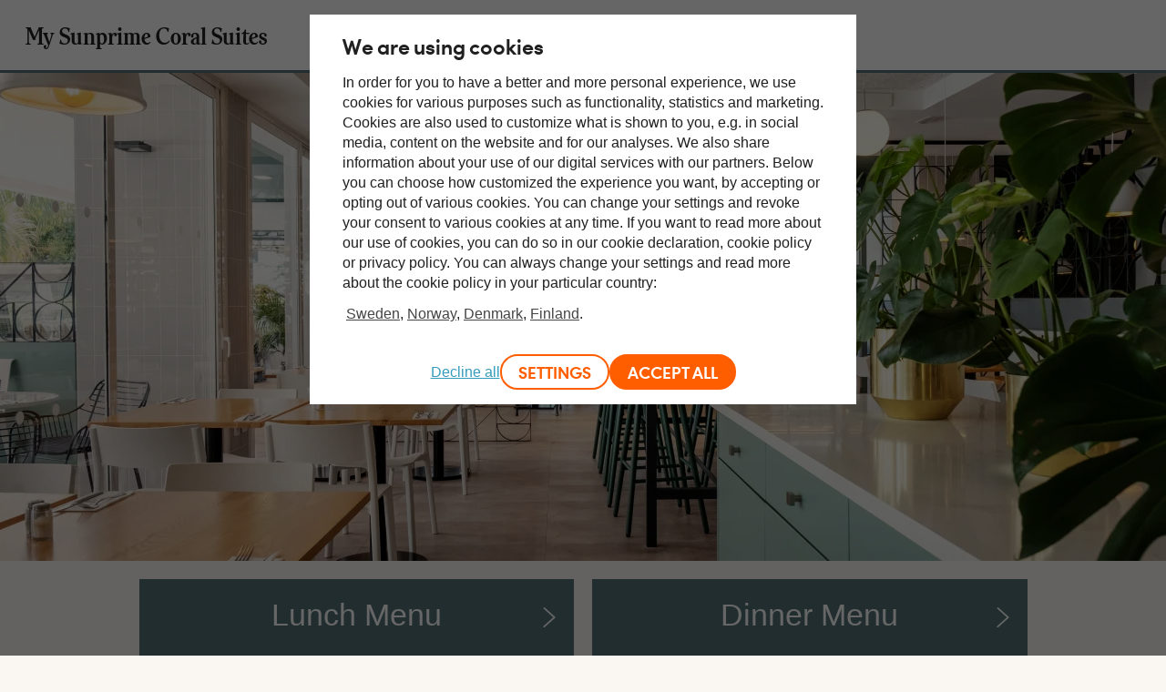

--- FILE ---
content_type: text/html; charset=utf-8
request_url: https://coralsuites.sunprime.net/food-beverage/
body_size: 55008
content:

    <!DOCTYPE html>
    <html lang="sv-SE">
      <head>
          <meta charSet="UTF-8"/><meta http-equiv="X-UA-Compatible" content="IE=edge"/><meta name="viewport" content="width=device-width, initial-scale=1"/><meta name="format-detection" content="telephone=no"/><title>Food &amp; Beverage - Sunprime Coral Suites</title><meta name="description" content="At Sunprime Coral Suites you don&#x27;t need to go hungry. Find out what food and drinks we offer at our restaurant and bar. "/><meta name="keywords" content=""/><meta name="author" content="Sunprime Coral Suites"/><meta name="robots" content="index, follow, noodp"/><link rel="canonical" href="https://coralsuites.sunprime.net/food-beverage"/><meta property="og:title" content="Food &amp; Beverage - Sunprime Coral Suites"/><meta property="og:site_name" content="Sunprime Coral Suites"/><meta property="og:description" content="At Sunprime Coral Suites you don&#x27;t need to go hungry. Find out what food and drinks we offer at our restaurant and bar. "/><meta property="og:type" content="website"/><meta property="og:url" content="https://coralsuites.sunprime.net/food-beverage"/><script type="text/javascript" src="/dynatrace/ruxitagentjs_ICA7NVfqru_10325251103172537.js" data-dtconfig="rid=RID_-497526260|rpid=-1608625741|domain=sunprime.net|reportUrl=https://bf50453hrn.bf.dynatrace.com/bf|app=f346e8a501222f48|cuc=ns08oal7|cors=1|owasp=1|mel=100000|featureHash=ICA7NVfqru|dpvc=1|lastModification=1765183160429|tp=500,50,0|rdnt=1|uxrgce=1|srbbv=2|agentUri=/dynatrace/ruxitagentjs_ICA7NVfqru_10325251103172537.js"></script><link rel="icon" href="https://img.nltg.com/image/upload/v1727957824/web/favicon_nltg.png"/><link href="https://unpkg.com" rel="preconnect" crossorigin="true"/><link href="https://img.nltg.com" rel="preconnect" crossorigin="true"/><link rel="preload" as="font" href="https://idun.nltg.com/assets/fonts/thomasheadlinebold-webfont.woff" type="font/woff2" crossorigin="true"/><link rel="preload" as="font" href="https://idun.nltg.com/assets/fonts/NLTGWaveSerif-Regular.woff2" type="font/woff2" crossorigin="true"/><link rel="preload" as="font" href="https://idun.nltg.com/assets/fonts/source-sans-pro-v11-latin-regular.woff2" type="font/woff2" crossorigin="true"/><link rel="preload" as="font" href="https://idun.nltg.com/assets/fonts/thomasheadline-regular_3.woff2" type="font/woff2" crossorigin="true"/><style type="text/css">.xnpe_async_hide {opacity:0 !important}</style><style data-styled="" data-styled-version="6.0.2"></style><style data-styled="" data-styled-version="6.0.2">.cYaVhS{display:inline-block;height:22px;width:22px;height:22px;width:22px;}/*!sc*/
data-styled.g5[id="style__Icon-sc-mzs1u1-0"]{content:"cYaVhS,"}/*!sc*/
:root{--transition-duration:1s;--border-radius-100:1px;--border-radius-200:2px;--border-radius-300:4px;--border-radius-400:6px;--border-radius-500:8px;--border-radius-600:12px;--border-radius-700:16px;--border-radius-800:20px;--border-radius-900:24px;--border-radius-card:8px;--border-radius-full-or-none:100%;--border-radius-none:0;--border-radius-pill:100%;--color-alert-500:#F6CC47;--color-almostblack:#202020;--color-apricot-500:#FDD587;--color-background-body:#FAF6F1;--color-background-disabled:#E3E3E3;--color-background-surface-primary:#FFFFFF;--color-background-surface-secondary:#EEE1D2;--color-background-surface-tertiary:#202020;--color-black:#202020;--color-border-brand:#FF5E00;--color-border-disabled:#8F8F8F;--color-border-key-line:#C6C6C6;--color-border-primary:#8F8F8F;--color-border-secondary:#ADADAD;--color-campaign-best-primary:#FF5A52;--color-campaign-better-primary:#2E696C;--color-campaign-better-secondary:#4C7F81;--color-campaign-black-week:#202020;--color-campaign-good-primary:#FFB876;--color-campaign-good-secondary:#FFD4A8;--color-campaign-good-tertiary:#FFEBD6;--color-campaign-happy-weekend:#FE8C00;--color-clay:#d3bfac;--color-core-100:#FFEBD6;--color-core-200:#FFD4A8;--color-core-300:#FFB876;--color-core-400:#FFA348;--color-core-500:#FE8C00;--color-core-600:#E77E00;--color-core-700:#D07000;--color-core-800:#B86100;--color-core-900:#A35300;--color-core-sunrise:#FE8C00;--color-cta-button-ghost:#202020;--color-cta-button-primary:#FF5E00;--color-cta-button-primary-active:#C44800;--color-cta-button-primary-dark:#202020CC;--color-cta-button-primary-dark-active:#737373CC;--color-cta-button-primary-dark-hover:#737373CC;--color-cta-button-primary-hover:#E15300;--color-cta-button-secondary:#FF5E00;--color-cta-button-secondary-active:#C44800;--color-cta-button-secondary-dark:#202020;--color-cta-button-secondary-dark-active:#202020;--color-cta-button-secondary-dark-hover:#202020;--color-cta-button-secondary-hover:#E15300;--color-cta-button-secondary-light:#FFFFFF;--color-cta-button-secondary-light-active:#FFFFFF;--color-cta-button-secondary-light-hover:#FFFFFF;--color-cta-button-tertiary:#4C7F81;--color-cta-button-tertiary-active:#2E696C;--color-cta-button-tertiary-hover:#2E696C;--color-cta-link-primary:#C44800;--color-cta-link-primary-hover:#A63C10;--color-cta-link-secondary:#202020;--color-cta-link-secondary-hover:#202020;--color-cta-primary:#FF5E00;--color-cta-primary-active:#C44800;--color-cta-primary-hover:#E15300;--color-cta-secondary:#4C7F81;--color-cta-secondary-active:#2E696C;--color-cta-secondary-hover:#2E696C;--color-dark-core-100:#FFDAB9;--color-dark-core-200:#FFC49A;--color-dark-core-2-500:#ff5e00;--color-dark-core-300:#FFAD7A;--color-dark-core-400:#FF8640;--color-dark-core-500:#FF5E00;--color-dark-core-600:#E15300;--color-dark-core-700:#C44800;--color-dark-core-800:#A63C10;--color-dark-core-900:#8B2E16;--color-dark-gray:#454545;--color-dark-gray-l1:#707070;--color-dark-steel-blue:#567278;--color-earth:#746343;--color-element-input-active:#FF5E00;--color-element-input-error:#C9372C;--color-element-input-form-field-active:#202020;--color-element-input-success:#20845A;--color-error-500:#C9372C;--color-extra-light-gray:#f7f7f7;--color-focus-outline:#005fcc;--color-grass-100:#95D59B;--color-grass-200:#83CA8A;--color-grass-300:#5EB366;--color-grass-400:#3A9D43;--color-grass-500:#158620;--color-grass-600:#116B1A;--color-grass-700:#0D5013;--color-grass-800:#08360D;--color-grass-900:#052409;--color-green-100:#D9ECCE;--color-green-200:#B3D99D;--color-green-300:#8DC56D;--color-green-400:#67B23C;--color-green-500:#419F0B;--color-green-600:#347F09;--color-green-700:#275F07;--color-green-800:#1A4004;--color-green-900:#133003;--color-grey-100:#E3E3E3;--color-grey-200:#D6D6D6;--color-grey-25:#F7F7F7;--color-grey-300:#C6C6C6;--color-grey-400:#ADADAD;--color-grey-50:#F0F1F2;--color-grey-500:#8F8F8F;--color-grey-600:#737373;--color-grey-700:#5E5E5E;--color-grey-800:#505050;--color-grey-900:#202020;--color-larimar-dark-100:#D1F0F4;--color-larimar-dark-200:#B5D4D8;--color-larimar-dark-300:#9AB8BC;--color-larimar-dark-400:#7F9DA1;--color-larimar-dark-500:#668387;--color-larimar-dark-600:#4D6A6E;--color-larimar-dark-700:#365255;--color-larimar-dark-800:#1F3B3E;--color-larimar-dark-900:#082528;--color-larimar-light-100:#EFF7F5;--color-larimar-light-200:#D8EBE6;--color-larimar-light-300:#BFD4CF;--color-larimar-light-400:#A7BDB8;--color-larimar-light-500:#90A7A1;--color-larimar-light-600:#7A908B;--color-larimar-light-700:#657974;--color-larimar-light-800:#50635E;--color-larimar-light-900:#3C4C48;--color-light-gray:#e3e3e3;--color-light-gray-l1:#ededed;--color-light-sand:#f9f5f1;--color-light-teal:#b0ccca;--color-link:#359cbb;--color-link-hover:#359cbb;--color-mango:#f6b637;--color-medium-gray:#adadad;--color-medium-gray-l1:#c7c7c7;--color-mint-green-500:#20845A;--color-morganite-100:#F0DDD6;--color-morganite-200:#EAD0C7;--color-morganite-300:#E4C3B8;--color-morganite-400:#DFB6A8;--color-morganite-500:#D9A999;--color-morganite-600:#B99082;--color-morganite-700:#98766B;--color-morganite-800:#775D54;--color-morganite-900:#57443D;--color-notif-nudge-primary:#A1AB87;--color-notif-push-cruise-primary:#B9DBDC;--color-notif-push-cruise-secondary:#CBE5E5;--color-notif-push-cruise-tertiary:#E6F4F4;--color-notif-push-hi-primary:#E15300;--color-notif-push-hi-secondary:#E15300;--color-notif-push-hi-tertiary:#E15300;--color-notif-push-my-primary:#FFE566;--color-notif-push-my-secondary:#FFF496;--color-notif-push-my-tertiary:#FFE566;--color-notif-push-why-primary:#C4A175;--color-notif-push-why-secondary:#E4C6A0;--color-notif-push-why-tertiary:#EEE1D2;--color-notif-system-alert:#F6CC47;--color-notif-system-error:#C9372C;--color-notif-system-info:#CDD5B5;--color-notif-system-success:#20845A;--color-notif-tag-secondary:#CDD5B5;--color-notif-urgency-primary:#A5D5D8;--color-ocean:#359cbb;--color-ocean-l1:#60b9d4;--color-olive-100:#ECEFE3;--color-olive-200:#E6EADA;--color-olive-300:#D9E0C7;--color-olive-400:#CDD5B5;--color-olive-500:#C0CBA2;--color-olive-600:#A1AB87;--color-olive-700:#8A9559;--color-olive-800:#70763D;--color-olive-900:#606534;--color-plant:#667f73;--color-pyright-dark-100:#E3DCB8;--color-pyright-dark-200:#C7C09D;--color-pyright-dark-300:#ACA583;--color-pyright-dark-400:#918A69;--color-pyright-dark-500:#777151;--color-pyright-dark-600:#5E593A;--color-pyright-dark-700:#464124;--color-pyright-dark-800:#2F2B0F;--color-pyright-dark-900:#1A1700;--color-pyright-light-100:#E6E1D0;--color-pyright-light-200:#DCD6BE;--color-pyright-light-300:#D3C9AC;--color-pyright-light-400:#C9BC9B;--color-pyright-light-500:#C0AF89;--color-pyright-light-600:#A39474;--color-pyright-light-700:#867860;--color-pyright-light-800:#6A5E4B;--color-pyright-light-900:#4D4437;--color-quartz-100:#F1EEE7;--color-quartz-150:#EDE8DE;--color-quartz-200:#E8E2D6;--color-quartz-250:#CEC7BA;--color-quartz-300:#B4AB9E;--color-quartz-350:#9A9082;--color-quartz-400:#807566;--color-quartz-450:#766D61;--color-quartz-50:#F6F4EF;--color-quartz-500:#6C665B;--color-quartz-550:#625E56;--color-quartz-600:#56514A;--color-quartz-650:#49453E;--color-quartz-700:#3D3832;--color-rouge-100:#FFCDCB;--color-rouge-200:#FFBDBA;--color-rouge-300:#FF9B97;--color-rouge-400:#FF7A75;--color-rouge-500:#FF5A52;--color-rouge-600:#D44942;--color-rouge-700:#A93731;--color-rouge-800:#7F2521;--color-rouge-900:#611C19;--color-ruby-100:#FF876B;--color-ruby-200:#FF6B52;--color-ruby-300:#EB4E3A;--color-ruby-400:#CB3023;--color-ruby-500:#AB030C;--color-ruby-600:#8C0000;--color-ruby-700:#6D0000;--color-ruby-800:#4E0001;--color-ruby-900:#320002;--color-salmon-500:#C9372C;--color-sandstone:#7d726a;--color-sand-100:#FAF6F1;--color-sand-200:#F6EEE5;--color-sand-300:#EEE1D2;--color-sand-400:#EED7B9;--color-sand-500:#E4C6A0;--color-sand-600:#C4A175;--color-sand-700:#A98A63;--color-sand-800:#8E7352;--color-sand-900:#715C42;--color-silver:#d6e2e5;--color-steel-blue:#799094;--color-success-500:#20845A;--color-sunlight-100:#FFF8BF;--color-sunlight-200:#FFF496;--color-sunlight-300:#FFEC88;--color-sunlight-400:#FFE566;--color-sunlight-500:#FFD940;--color-sunlight-600:#FFCC02;--color-sunlight-700:#FFC123;--color-sunlight-800:#F6AE00;--color-sunlight-900:#E5A302;--color-teal-100:#E6F4F4;--color-teal-200:#DDEFF0;--color-teal-300:#CBE5E5;--color-teal-400:#B9DBDC;--color-teal-500:#A5D5D8;--color-teal-600:#81BEC3;--color-teal-700:#6A9FA3;--color-teal-800:#4C7F81;--color-teal-900:#2E696C;--color-text:#202020;--color-text-disabled:#8F8F8F;--color-text-inverse:#FFFFFF;--color-text-primary:#202020;--color-text-subtle:#505050;--color-turmeric-100:#FEF1D7;--color-turmeric-200:#FEE3AF;--color-turmeric-300:#FDD587;--color-turmeric-400:#FDC75F;--color-turmeric-500:#FCB937;--color-turmeric-600:#CA942C;--color-turmeric-700:#B08227;--color-turmeric-800:#7E5D1C;--color-turmeric-900:#4C3710;--color-wave:#3d6778;--color-white:#FFFFFF;--elevation-100:0 1px 2px 0 rgba(32, 32, 32, 0.10);--elevation-300:0 3px 6px 0 rgba(32, 32, 32, 0.12);--elevation-400:0 4px 8px 0 rgba(32, 32, 32, 0.13);--font-body-l:400 2rem/normal 'Source Sans Pro','Trebuchet MS',Arial;--font-body-m:400 1.6rem/normal 'Source Sans Pro','Trebuchet MS',Arial;--font-body-s:400 1.2rem/normal 'Source Sans Pro','Trebuchet MS',Arial;--font-button:700 1.9rem/normal 'Thomas Headline','Source Sans 3','Tebuchet MS','Arial Black';--font-family-body:'Source Sans Pro','Trebuchet MS',Arial;--font-family-globetrotter-sans:'Globetrotter Sans';--font-family-headline:'Thomas Headline','Source Sans 3','Tebuchet MS','Arial Black';--font-family-nltg-wave-serif:'NLTG Wave Serif',Arial;--font-family-red-hat-text:'Red Hat Text',Arial;--font-family-source-sans-pro:'Source Sans Pro','Trebuchet MS',Arial;--font-family-thomas-headline:'Thomas Headline','Source Sans 3','Tebuchet MS','Arial Black';--font-headline-l:700 2.6rem/1 'Thomas Headline','Source Sans 3','Tebuchet MS','Arial Black';--font-headline-m:700 2.2rem/1 'Thomas Headline','Source Sans 3','Tebuchet MS','Arial Black';--font-headline-s:700 1.9rem/1.1 'Thomas Headline','Source Sans 3','Tebuchet MS','Arial Black';--font-headline-xl:400 3.4rem/1.1 'NLTG Wave Serif',Arial;--font-headline-xs:700 1.6rem/1.1 'Thomas Headline','Source Sans 3','Tebuchet MS','Arial Black';--font-mega:400 5.6rem/1.1 'NLTG Wave Serif',Arial;--font-mini:400 1.2rem/1.2 'Source Sans Pro','Trebuchet MS',Arial;--font-preamble:400 2rem/1.3 'Thomas Headline','Source Sans 3','Tebuchet MS','Arial Black';--font-section-heading:400 2.8rem/1 'Thomas Headline','Source Sans 3','Tebuchet MS','Arial Black';--space-100:4px;--space-1000:120px;--space-200:8px;--space-300:12px;--space-400:16px;--space-50:2px;--space-500:24px;--space-600:40px;--space-700:48px;--space-800:60px;--space-900:80px;--space-950:120px;--space-grid-gutter:12px;--space-grid-margin:16px;--space-grid-row-gap:24px;--space-section-margin:40px;--transition:calc(var(--transition-duration) * 0.25) ease;--transition-slow:calc(var(--transition-duration) * 1) ease;--transition-smooth:calc(var(--transition-duration) * 0.5) ease;}/*!sc*/
@media (prefers-reduced-motion:reduce){:root{--animation-duration:0s;}}/*!sc*/
@media (min-width:768px){:root{--font-body-l:400 2rem/normal 'Source Sans Pro','Trebuchet MS',Arial;--font-body-m:400 1.6rem/1.35 'Source Sans Pro','Trebuchet MS',Arial;--font-body-s:400 1.4rem/1.4 'Source Sans Pro','Trebuchet MS',Arial;--font-headline-l:700 3.2rem/1 'Thomas Headline','Source Sans 3','Tebuchet MS','Arial Black';--font-headline-m:700 2.4rem/1 'Thomas Headline','Source Sans 3','Tebuchet MS','Arial Black';--font-headline-s:700 1.9rem/1.1 'Thomas Headline','Source Sans 3','Tebuchet MS','Arial Black';--font-headline-xl:400 3.6rem/1.1 'NLTG Wave Serif',Arial;--font-headline-xs:700 1.6rem/1.1 'Thomas Headline','Source Sans 3','Tebuchet MS','Arial Black';--font-mega:400 6.4rem/1.1 'NLTG Wave Serif',Arial;--font-section-heading:400 3rem/1 'Thomas Headline','Source Sans 3','Tebuchet MS','Arial Black';--space-grid-gutter:16px;--space-grid-margin:24px;--space-grid-row-gap:24px;--space-section-margin:60px;}}/*!sc*/
@media (min-width:1024px){:root{--font-body-l:400 2rem/normal 'Source Sans Pro','Trebuchet MS',Arial;--font-body-m:400 1.6rem/1.35 'Source Sans Pro','Trebuchet MS',Arial;--font-body-s:400 1.4rem/1.4 'Source Sans Pro','Trebuchet MS',Arial;--font-headline-l:700 3.4rem/1 'Thomas Headline','Source Sans 3','Tebuchet MS','Arial Black';--font-headline-m:700 2.6rem/1 'Thomas Headline','Source Sans 3','Tebuchet MS','Arial Black';--font-headline-s:700 1.9rem/1.1 'Thomas Headline','Source Sans 3','Tebuchet MS','Arial Black';--font-headline-xl:400 4rem/1.1 'NLTG Wave Serif',Arial;--font-headline-xs:700 1.6rem/1.1 'Thomas Headline','Source Sans 3','Tebuchet MS','Arial Black';--font-mega:400 7.2rem/1.1 'NLTG Wave Serif',Arial;--font-section-heading:400 3.2rem/1 'Thomas Headline','Source Sans 3','Tebuchet MS','Arial Black';--space-grid-gutter:24px;--space-grid-margin:28px;--space-grid-row-gap:24px;--space-section-margin:60px;}}/*!sc*/
@font-face{font-family:'Source Sans Pro';font-style:normal;font-weight:400;src:url('https://idun.nltg.com/assets/fonts/source-sans-pro-v11-latin-regular.woff2') format('woff2'),font-display:swap;}/*!sc*/
@font-face{font-family:'Source Sans Pro';font-style:normal;font-weight:700;src:url('https://idun.nltg.com/assets/fonts/source-sans-pro-v11-latin-700.woff2') format('woff2'),font-display:swap;}/*!sc*/
@font-face{font-family:'ThomasHeadlineBold';font-weight:normal;font-style:normal;font-stretch:normal;src:url('https://idun.nltg.com/assets/fonts/thomasheadlinebold-webfont.woff') format('woff');font-display:swap;}/*!sc*/
@font-face{font-family:'ThomasHeadlineRegular';font-weight:normal;font-style:normal;font-stretch:normal;src:url('https://idun.nltg.com/assets/fonts/thomasheadline-regular_3.woff2') format('woff2'),font-display:swap;}/*!sc*/
@font-face{font-family:'NLTGWaveSerif';font-weight:normal;font-style:normal;font-stretch:normal;src:url('https://idun.nltg.com/assets/fonts/NLTGWaveSerif-Regular.woff2') format('woff2'),font-display:swap;}/*!sc*/
@font-face{font-family:'Thomas Headline';font-weight:700;font-style:normal;src:url('https://idun.nltg.com/assets/fonts/thomas-headline-700.woff2') format('woff2');font-display:swap;}/*!sc*/
@font-face{font-family:'Thomas Headline';font-weight:400;font-style:normal;src:url('https://idun.nltg.com/assets/fonts/thomas-headline-400.woff2') format('woff2');font-display:swap;}/*!sc*/
@font-face{font-family:'NLTG Wave Serif';font-weight:400;font-style:normal;src:url('https://idun.nltg.com/assets/fonts/nltg-wave-serif-400.woff2') format('woff2');font-display:swap;}/*!sc*/
*{border:0;box-sizing:border-box;list-style-type:none;margin:0;padding:0;text-decoration:none;}/*!sc*/
html,body,div,span,applet,object,iframe,h1,h2,h3,h4,h5,h6,p,blockquote,pre,a,abbr,acronym,address,big,cite,code,del,dfn,em,img,ins,kbd,q,s,samp,small,strike,strong,sub,sup,tt,var,b,u,i,center,dl,dt,dd,ol,ul,li,fieldset,form,label,legend,table,caption,tbody,tfoot,thead,tr,th,td,article,aside,canvas,details,embed,figure,figcaption,footer,header,hgroup,menu,nav,output,ruby,section,summary,time,mark,audio,video{font:inherit;font-size:100%;margin:0;vertical-align:baseline;}/*!sc*/
article,aside,details,figcaption,figure,footer,header,hgroup,menu,nav,section{display:block;}/*!sc*/
ol,ul{list-style:none;}/*!sc*/
blockquote,q{quotes:none;}/*!sc*/
blockquote::before,q::before,blockquote::after,q::after{content:none;}/*!sc*/
table{border-collapse:collapse;border-spacing:0;}/*!sc*/
html{font-size:62.5%;height:100%;-webkit-text-size-adjust:100%;}/*!sc*/
body{background:var(--color-background-body);color:var(--color-text);font-family:var(--font-family-body);font-size:16px;font-weight:400;height:100%;line-height:1;margin:0 auto;-webkit-font-smoothing:antialiased;}/*!sc*/
input,select,textarea,button{appearance:none;}/*!sc*/
select::-ms-expand{display:none;}/*!sc*/
button{background:none;border-radius:0;color:var(--color-text);font-family:var(--font-family-body);font-size:16px;font-weight:400;}/*!sc*/
a,button,select,input[type=radio]{cursor:pointer;}/*!sc*/
a{color:#359cbb;}/*!sc*/
input[type=radio]{appearance:radio;}/*!sc*/
b,strong{font-weight:700;}/*!sc*/
i,em{font-style:italic;}/*!sc*/
h1,h2,h3,h4{font-family:'ThomasHeadlineBold';}/*!sc*/
h1{font-size:36px;line-height:1.11;}/*!sc*/
h2{font-size:28px;line-height:1;}/*!sc*/
h3{font-size:24px;line-height:1;}/*!sc*/
h4{font-size:18px;line-height:1.33;}/*!sc*/
.visually-hidden{clip:rect(0 0 0 0);clip-path:inset(50%);height:1px;overflow:hidden;position:absolute;white-space:nowrap;width:1px;}/*!sc*/
.uikit-font-section-heading{font:var(--font-section-heading);}/*!sc*/
.uikit-font-preamble{font:var(--font-preamble);}/*!sc*/
.uikit-font-body-l{font:var(--font-body-l);}/*!sc*/
.uikit-font-body-m{font:var(--font-body-m);}/*!sc*/
.uikit-font-body-s{font:var(--font-body-s);}/*!sc*/
.uikit-font-mega{font:var(--font-mega);}/*!sc*/
.uikit-font-headline-xl{font:var(--font-headline-xl);}/*!sc*/
.uikit-font-headline-l{font:var(--font-headline-l);}/*!sc*/
.uikit-font-headline-m{font:var(--font-headline-m);}/*!sc*/
.uikit-font-headline-s{font:var(--font-headline-s);}/*!sc*/
.uikit-font-headline-xs{font:var(--font-headline-xs);}/*!sc*/
.uikit-font-mini{font:var(--font-mini);letter-spacing:1.2px;text-transform:uppercase;}/*!sc*/
.uikit-font-mega{font:var(--font-mega);}/*!sc*/
.uikit-font-button{font:var(--font-button);text-transform:uppercase;}/*!sc*/
.uikit-link{color:var(--color-cta-link-primary);cursor:pointer;display:inline-flex;align-items:center;font-size:1.6rem;text-decoration:underline;text-underline-offset:2px;}/*!sc*/
.uikit-link:hover{color:var(--color-cta-link-primary-hover);}/*!sc*/
.uikit-link--with-icon{text-decoration:none;}/*!sc*/
.uikit-link--with-icon:hover{text-decoration:underline;}/*!sc*/
.uikit-link--with-icon svg{margin-left:var(--space-200);height:1.2rem;width:1.2rem;}/*!sc*/
.uikit-box{background:var(--color-white);width:100%;border-radius:var(--border-radius-500);box-shadow:var(--elevation-100);padding:var(--space-400);}/*!sc*/
@media (min-width:768px){.uikit-box{padding:var(--space-500);}}/*!sc*/
@media (min-width:1024px){.uikit-box{padding:var(--space-700);}}/*!sc*/
.uikit-box--without-padding{background:var(--color-white);width:100%;border-radius:var(--border-radius-500);box-shadow:var(--elevation-100);padding:unset;}/*!sc*/
data-styled.g26[id="sc-global-kDdBNh1"]{content:"sc-global-kDdBNh1,"}/*!sc*/
.drQPs{align-items:center;display:flex;flex-direction:column;justify-content:flex-start;margin:0 auto 20px;width:100%;position:relative;}/*!sc*/
@media screen and (min-width:768px){.drQPs{flex-direction:row;}}/*!sc*/
.cKcUOR{align-items:center;display:flex;flex-direction:column;justify-content:flex-start;margin:0 auto 20px;width:100%;position:relative;max-width:975px;}/*!sc*/
@media screen and (min-width:768px){.cKcUOR{flex-direction:row;}}/*!sc*/
data-styled.g27[id="style__Row-sc-18rdi1-0"]{content:"drQPs,cKcUOR,"}/*!sc*/
.diFbwZ{align-items:flex-start;align-self:stretch;flex-grow:0;justify-content:center;width:100%;}/*!sc*/
@media screen and (min-width:768px){.diFbwZ:nth-child(2),.diFbwZ:nth-child(3){margin-left:20px;}}/*!sc*/
.diFbwZ:nth-child(1),.diFbwZ:nth-child(2){margin-bottom:20px;}/*!sc*/
@media screen and (min-width:768px){.diFbwZ:nth-child(1),.diFbwZ:nth-child(2){margin-bottom:0;}}/*!sc*/
.diFbwZ:last-child{margin-bottom:0;}/*!sc*/
.kIzAKJ{align-items:flex-start;align-self:stretch;flex-grow:0;justify-content:center;width:100%;}/*!sc*/
@media screen and (min-width:768px){.kIzAKJ{width:50%;}}/*!sc*/
@media screen and (min-width:768px){.kIzAKJ{width:calc(50% - 10px);}}/*!sc*/
@media screen and (min-width:768px){.kIzAKJ:nth-child(2),.kIzAKJ:nth-child(3){margin-left:20px;}}/*!sc*/
.kIzAKJ:nth-child(1),.kIzAKJ:nth-child(2){margin-bottom:20px;}/*!sc*/
@media screen and (min-width:768px){.kIzAKJ:nth-child(1),.kIzAKJ:nth-child(2){margin-bottom:0;}}/*!sc*/
.kIzAKJ:last-child{margin-bottom:0;}/*!sc*/
data-styled.g28[id="style__Column-sc-18rdi1-1"]{content:"diFbwZ,kIzAKJ,"}/*!sc*/
.UcGLk{align-items:center;display:inline-flex;justify-content:center;width:100%;}/*!sc*/
.UcGLk img{flex:none;}/*!sc*/
data-styled.g30[id="style__Picture-sc-8cftfh-0"]{content:"UcGLk,"}/*!sc*/
.leDTke{align-items:center;display:flex;justify-content:center;max-height:536px;overflow:hidden;position:relative;width:100%;max-width:975px;cursor:default;width:100%;max-width:100%;}/*!sc*/
.leDTke .idun-top-image__picture img{height:100%;width:100%;object-fit:cover;}/*!sc*/
.leDTke .idun-top-image__picture{width:100%;height:210px;}/*!sc*/
@media screen and (min-width:768px){.leDTke .idun-top-image__picture{height:350px;}}/*!sc*/
@media screen and (min-width:975px){.leDTke .idun-top-image__picture{height:380px;}}/*!sc*/
@media screen and (min-width:975px){.leDTke .idun-top-image__picture{height:480px;}}/*!sc*/
@media screen and (min-width:1280px){.leDTke .idun-top-image__picture{height:536px;}}/*!sc*/
data-styled.g34[id="style__TopImage-sc-ymph8j-0"]{content:"leDTke,"}/*!sc*/
.kZWZUi{display:flex;flex-direction:column;position:absolute;max-width:975px;width:100%;height:100%;align-items:center;justify-content:center;top:0;left:0;right:0;margin:0 auto;}/*!sc*/
.kZWZUi .idun-top-image__concept,.kZWZUi .idun-top-image__esg-logo{left:12px;position:absolute;top:12px;width:auto;}/*!sc*/
@media (min-width:975px){.kZWZUi .idun-top-image__concept,.kZWZUi .idun-top-image__esg-logo{left:0;}}/*!sc*/
data-styled.g35[id="style__ContentContainer-sc-ymph8j-1"]{content:"kZWZUi,"}/*!sc*/
.dcbfbc{background:#fff;width:100%;padding:32px 16px 40px;box-shadow:0 0 1px #c7c7c7;}/*!sc*/
@media (min-width:768px){.dcbfbc{padding:40px 32px 48px;}}/*!sc*/
data-styled.g51[id="style__TextBox-sc-aj16o5-0"]{content:"dcbfbc,"}/*!sc*/
.eFDTAL{max-width:600px;}/*!sc*/
.eFDTAL p:not(:last-child),.eFDTAL ol:not(:last-child),.eFDTAL ul:not(:last-child){margin-bottom:28px;}/*!sc*/
.eFDTAL ol,.eFDTAL ul{line-height:22px;}/*!sc*/
.eFDTAL ol{list-style-position:inside;padding-left:4px;}/*!sc*/
.eFDTAL ol li{list-style-type:decimal;margin-bottom:4px;}/*!sc*/
.eFDTAL ul{max-width:400px;padding-left:12px;}/*!sc*/
.eFDTAL ul li{list-style-type:disc;margin:0 0 4px 8px;}/*!sc*/
.eFDTAL .sg-link-list,.eFDTAL .sg-link-list li{list-style-type:none;margin:0;padding:0;}/*!sc*/
.eFDTAL a:not([class]){border-bottom:#359cbb solid 1px;color:#359cbb;cursor:pointer;transition:border-color .25s ease,color .25s ease;}/*!sc*/
.no-touch .eFDTAL a:not([class]):hover{border-color:#60b9d4;color:#60b9d4;}/*!sc*/
.eFDTAL h1{font-family:'ThomasHeadlineBold','Arial Black';font-size:36px;margin-bottom:20px;line-height:40px;}/*!sc*/
.eFDTAL h2{font-family:'ThomasHeadlineBold','Arial Black';font-size:28px;margin-bottom:20px;line-height:28px;}/*!sc*/
.eFDTAL h3{font-family:'ThomasHeadlineBold','Arial Black';font-size:24px;margin-bottom:4px;}/*!sc*/
.eFDTAL h4{margin-bottom:4px;font-family:'ThomasHeadlineBold','Arial Black';}/*!sc*/
.eFDTAL strong{font-weight:700;}/*!sc*/
.eFDTAL em,.eFDTAL i{font-style:italic;}/*!sc*/
.eFDTAL .preamble{font-family:'ThomasHeadlineRegular','Arial';font-size:21px;font-weight:400;line-height:27px;margin-bottom:20px;}/*!sc*/
data-styled.g52[id="style__TextBoxContent-sc-aj16o5-1"]{content:"eFDTAL,"}/*!sc*/
.jjijXE{font-family:'NLTGWaveSerif','Arial';padding-bottom:6px;}/*!sc*/
data-styled.g60[id="style__FullWidthPushChildren-sc-lpi99e-0"]{content:"jjijXE,"}/*!sc*/
.DUhpx{align-items:center;background-color:#eee1d2;color:#000;display:flex;font-size:29px;height:auto;justify-content:center;padding:16px 10px;position:relative;text-align:center;text-decoration:none;transform:translate3d(0,0,0);transition:background-color .25s ease;width:100%;background-color:#567278;color:#fff;fill:#fff;}/*!sc*/
.DUhpx svg{display:none;}/*!sc*/
@media (min-width:768px){.DUhpx{font-size:34px;padding:22px 44px;}.DUhpx svg{display:inline-block;}}/*!sc*/
.DUhpx .sg-full-width-push-icon{position:absolute;right:16px;top:calc(50% - 11px);}/*!sc*/
@media (min-width:768px){.DUhpx:hover{background-color:#63838a;}}/*!sc*/
.jOuDmi{align-items:center;background-color:#eee1d2;color:#000;display:flex;font-size:29px;height:auto;justify-content:center;padding:16px 10px;position:relative;text-align:center;text-decoration:none;transform:translate3d(0,0,0);transition:background-color .25s ease;width:100%;background-color:#667f73;color:#fff;fill:#fff;}/*!sc*/
.jOuDmi svg{display:none;}/*!sc*/
@media (min-width:768px){.jOuDmi{font-size:34px;padding:22px 44px;}.jOuDmi svg{display:inline-block;}}/*!sc*/
.jOuDmi .sg-full-width-push-icon{position:absolute;right:16px;top:calc(50% - 11px);}/*!sc*/
@media (min-width:768px){.jOuDmi:hover{background-color:#738e81;}}/*!sc*/
.gQkAnl{align-items:center;background-color:#eee1d2;color:#000;display:flex;font-size:29px;height:auto;justify-content:center;padding:16px 10px;position:relative;text-align:center;text-decoration:none;transform:translate3d(0,0,0);transition:background-color .25s ease;width:100%;background-color:#d3bfac;color:#202020;fill:#202020;}/*!sc*/
.gQkAnl svg{display:none;}/*!sc*/
@media (min-width:768px){.gQkAnl{font-size:34px;padding:22px 44px;}.gQkAnl svg{display:inline-block;}}/*!sc*/
.gQkAnl .sg-full-width-push-icon{position:absolute;right:16px;top:calc(50% - 11px);}/*!sc*/
@media (min-width:768px){.gQkAnl:hover{background-color:#d7c5b4;}}/*!sc*/
data-styled.g61[id="style__FullWidthPush-sc-lpi99e-1"]{content:"DUhpx,jOuDmi,gQkAnl,"}/*!sc*/
</style><style type="text/css">.my-hotel-footer{background-color:#383834;padding:15px 0}.my-hotel-footer-container{display:flex;flex-direction:column;margin:0 auto;flex-direction:row;justify-content:space-between;align-items:center}@media(max-width: 767px){.my-hotel-footer-container{flex-wrap:wrap;justify-content:center}}.my-hotel-footer-social{display:flex;align-items:center;flex-basis:50%}.my-hotel-footer-social a{margin-right:28px;color:var(--color-grey-400)}@media(max-width: 767px){.my-hotel-footer-social{order:2;flex-basis:auto}}.my-hotel-footer-links{flex-basis:180px;margin-top:-5px;text-align:center}.my-hotel-footer-links a{color:var(--color-grey-400);font-size:12px;border-bottom:solid 1px var(--color-grey-400)}@media(max-width: 767px){.my-hotel-footer-links{order:3;border-left:1px solid var(--color-grey-400);flex-basis:auto;padding-left:20px;display:flex;height:20px;align-items:center}}.my-hotel-footer-logo{flex-basis:50%;text-align:right}@media(max-width: 767px){.my-hotel-footer-logo{order:1;min-width:100%;margin:10px 0 20px;text-align:center}}.my-hotel-footer-logo img{max-height:25px}

/*# sourceMappingURL=footerMyHotel.b253bf12ea910778f8b9.css.map*/ .header-logotype{-webkit-tap-highlight-color:rgba(0,0,0,0);display:flex;flex-shrink:0}.header-logotype--text{font-family:var(--font-family-nltg-wave-serif);font-size:2.8rem;color:var(--color-text)}.header-logotype img{height:24px}@media(min-width: 1024px){.header-logotype img{height:32px}}.header-logotype--nltg img{height:37px}@media(min-width: 1024px){.header-logotype--nltg img{height:47px}}.theme-globetrotter .header-logotype img{height:unset}@media(min-width: 1024px){.theme-globetrotter .header-logotype img{height:unset}}
.header{background:var(--color-white);position:relative;width:100%}.theme-default .header{border-bottom:var(--color-core-500) solid 1px;box-shadow:var(--elevation-100)}@media(min-width: 1024px){.theme-default .header{border-width:3px}}.theme-default .header.header--sunprime{border-color:var(--color-dark-steel-blue)}.theme-default .header.header--obc{border-color:var(--color-teal-800)}.header-top-message{display:flex;justify-content:center;text-align:center;font:var(--font-headline-s);font-weight:400;background-color:var(--color-core-300);padding:var(--space-400);flex-wrap:wrap;gap:var(--space-100);align-items:center}@media(max-width: 767px){.header-top-message{display:none}}.header-top-message a{color:var(--color-text);font-size:1.9rem}.header-nav{--header-height: 56px;display:flex;align-items:center;height:var(--header-height);position:relative}@media(min-width: 1024px){.header-nav{--header-height: 77px}}.header-main-nav{display:flex;align-items:center;justify-content:flex-end;width:100%;gap:var(--space-300)}@media(min-width: 1024px){.header-main-nav{border-left:solid 1px var(--color-border-key-line);margin-left:var(--space-600);padding-left:var(--space-600);justify-content:flex-start}}.header-main-nav__item{position:relative}.header-main-nav__link{display:flex;align-items:center;gap:var(--space-200);font:var(--font-button);color:var(--color-text);text-transform:uppercase;position:relative}.header-main-nav__item--my-page .header-main-nav__link{min-width:150px;justify-content:flex-end}.header-main-nav__link.header-main-nav__link--linked{margin-right:var(--space-300)}.header-main-nav__link:not(.header-main-nav__link--linked)::after{content:"";position:absolute;top:0;left:0;width:100%;height:62px}.header-main-nav__link svg{transition:transform .25s ease}.header-main-nav__item--active .header-main-nav__link,.header-main-nav:not(:has(.header-main-nav__item--active)) .header-main-nav__link:hover,.header-main-nav__item:has(.header-sub-nav:hover) .header-main-nav__link{color:var(--color-cta-link-primary)}.header-main-nav__item--active .header-main-nav__link svg,.header-main-nav:not(:has(.header-main-nav__item--active)) .header-main-nav__link:hover svg,.header-main-nav__item:has(.header-sub-nav:hover) .header-main-nav__link svg{transform:rotate(180deg)}.header-main-nav__item:not(.header-main-nav__item--icon)>button{padding:var(--space-200)}@media(max-width: 1023px){.header-main-nav__item:not(.header-main-nav__item--icon){display:none}}.header-main-nav__item--icon button,.header-main-nav__item--icon a{display:flex;padding:var(--space-100);color:var(--color-text)}@media(min-width: 1024px){.header-main-nav__item--menu{display:none}}@media(min-width: 1024px){.header-main-nav__item--my-page{display:flex;flex-grow:1;justify-content:flex-end}}
.header-dropdown-container{box-sizing:border-box;display:none;overflow:hidden;position:absolute;top:calc(100% + 22px);left:-24px;background-color:var(--color-white);box-shadow:var(--elevation-400);border-bottom-left-radius:var(--border-radius-500);border-bottom-right-radius:var(--border-radius-500)}.header-main-nav:not(.header-main-nav--open-sub-menu) .header-main-nav__link:hover+.header-dropdown-container,.header-dropdown-container:hover,.header-main-nav__item--active .header-dropdown-container{display:block;height:auto;z-index:99}.header-main-nav__item--my-page .header-dropdown-container{left:unset;right:0}.header-dropdown{column-gap:var(--space-700);padding:var(--space-400) var(--space-500)}.header-dropdown--three-col{columns:3}.header-dropdown__link{font:var(--font-headline-s);color:var(--color-text);display:flex;white-space:nowrap;padding:var(--space-200)}.header-dropdown__link:hover{color:var(--color-cta-link-primary);text-decoration:underline}
.header-skip-links{display:flex;justify-content:center}.header-skip-links__button{position:absolute;top:-1000px;left:0;width:1px;height:1px;overflow:hidden;clip:rect(1px, 1px, 1px, 1px)}.header-skip-links__button:focus{position:unset;margin:var(--space-300) 0;width:auto;height:auto;clip:unset;outline-offset:4px}
.header-app-logged-in-banner{display:flex;justify-content:right;background-color:var(--color-grey-100);box-shadow:var(--elevation-100);margin-bottom:2rem;padding:1.5rem 2.5rem;gap:3rem}.header-app-logged-in-banner p{font-style:italic;margin-top:3px}.header-app-logged-in-banner button{text-decoration:underline;font-weight:700}@media(max-width: 767px){.header-app-logged-in-banner button{margin-left:auto}}

/*# sourceMappingURL=header.bb1493bc5bf3c76bb122.css.map*/   </style><script type="text/javascript">
      /*** Google Consent Mode V2 ***/

      window.dataLayer = window.dataLayer || [];
      function gtag() { dataLayer.push(arguments); }

      gtag("consent", "default", {
        ad_storage: "denied",
        ad_user_data: "denied",
        ad_personalization: "denied",
        analytics_storage: "denied",
        functionality_storage: "denied",
        personalization_storage: "denied",
        security_storage: "denied",
        wait_for_update: 15000
      });

      /*** End Google Consent Mode V2 ***/
      </script><link rel="preload" as="script" href="https://unpkg.com/react@17.0.2/umd/react.production.min.js"/><link rel="preload" as="script" href="https://unpkg.com/react-dom@17.0.2/umd/react-dom.production.min.js"/><link rel="preload" as="script" href="https://unpkg.com/lazysizes@5.3.2/lazysizes.min.js"/><link rel="preload" as="script" href="https://unpkg.com/styled-components@4.3.2/dist/styled-components.min.js"/><script type="text/javascript" src="https://policy.cookieinformation.com/uc.js" data-gcm-version="2.0"></script><script src="https://unpkg.com/react@17.0.2/umd/react.production.min.js" defer=""></script><script src="https://unpkg.com/react-dom@17.0.2/umd/react-dom.production.min.js" defer=""></script><script src="https://unpkg.com/styled-components@4.3.2/dist/styled-components.min.js" defer=""></script><script>
          function isTouchDevice() {
            var prefixes = ' -webkit- -moz- -o- -ms- '.split(' ');
            var mq = function (query) {
              return window.matchMedia(query).matches;
            }
            if (('ontouchstart' in window) || window.DocumentTouch && document instanceof DocumentTouch) {
              return true;
            }
            var query = ['(', prefixes.join('touch-enabled),('), 'heartz', ')'].join('');
            return mq(query);
          }

          var htmlTag = document.documentElement;
          if (isTouchDevice()){
            htmlTag.className += ' touch';
          } else {
            htmlTag.className += ' no-touch';
          }
        </script><script src="https://assets.nltg.com/idun/js/hydrationCookieConsent.80d3a97864763e13fcd1.js" defer=""></script><link rel="preload" as="script" href="https://headerfooter.nltg.com/static/header.bb1493bc5bf3c76bb122.js"/><script src="https://headerfooter.nltg.com/static/header.bb1493bc5bf3c76bb122.js" defer=""></script><link rel="preload" as="script" href="https://cweb-myhotel.nltg.com/static/css-polyfills.js"/><script src="https://cweb-myhotel.nltg.com/static/css-polyfills.js" defer=""></script><link rel="preload" as="script" href="https://cweb-myhotel.nltg.com/static/openinghours.8394c098b9933355c33e.js"/><script src="https://cweb-myhotel.nltg.com/static/openinghours.8394c098b9933355c33e.js" defer=""></script><link rel="preload" as="script" href="https://cweb-myhotel.nltg.com/static/css-polyfills.js"/><script src="https://cweb-myhotel.nltg.com/static/css-polyfills.js" defer=""></script><link rel="preload" as="script" href="https://cweb-myhotel.nltg.com/static/outlets.b44ca634475179452937.js"/><script src="https://cweb-myhotel.nltg.com/static/outlets.b44ca634475179452937.js" defer=""></script><script src="https://unpkg.com/lazysizes@5.3.2/lazysizes.min.js" defer=""></script><script>window.IDUN_PRECACHE_URLS = {"urls":[],"lowPrioApps":[],"extraLowPrioApps":[]};</script><script src="https://assets.nltg.com/idun/js/lazy-load-resources.ddc00e84c2eb2ced92b7.js" defer=""></script><script>
          window.onbeforeunload = function(){
            if (!window.scrollY) {
              window.scroll(0, 1);
            }
          };
        </script>
      </head>
      <body class="theme-default">
        <div data-app-name="header" data-hash-key="5E31B66E2F243F48394E95571EFECE65" data-low-prio="false" data-extra-low-prio="false">
    <style data-styled="jCDKxi fhcpsw" data-styled-version="4.3.2">
/* sc-component-id: Gridstyle__Grid-sc-9bhwn5-0 */
.jCDKxi{--container-width:1280px;--fluid-area:calc(50% - var(--container-width) / 2);--column-count:3;--m:var(--space-grid-margin);--g:var(--space-grid-gutter);--c:minmax(0,1fr);--container-grid-template:var(--c) repeat(var(--column-count),var(--g) var(--c));--grid-template-areas:'c1 g1 c2 g2 c3 g3 c4';display:grid;grid-template-columns:var(--container-grid-template);grid-template-areas:var(--grid-template-areas);grid-auto-rows:max-content;grid-auto-flow:row;row-gap:var(--space-grid-row-gap);--container-grid-template:var(--fluid-area) max(var(--m),env(safe-area-inset-left)) var(--c) repeat(var(--column-count),var(--g) var(--c)) max(var(--m),env(safe-area-inset-right)) var(--fluid-area);--grid-template-areas:'fa1 m1 c1 g1 c2 g2 c3 g3 c4 m2 fa2';} @media (min-width:768px){.jCDKxi{--column-count:11;--grid-template-areas:'c1 g1 c2 g2 c3 g3 c4 g4 c5 g5 c6 g6 c7 g7 c8 g8 c9 g9 c10 g10 c11 g11 c12';}} @media (min-width:768px){.jCDKxi{--grid-template-areas:'fa1 m1 c1 g1 c2 g2 c3 g3 c4 g4 c5 g5 c6 g6 c7 g7 c8 g8 c9 g9 c10 g10 c11 g11 c12 m2 fa2';}}
/* sc-component-id: Gridstyle__GridItem-sc-9bhwn5-1 */
.fhcpsw{grid-column:c1-start/c4-end;} @media (min-width:768px){.fhcpsw{grid-column:c1-start/c12-end;}} @media (min-width:1024px){.fhcpsw{grid-column:c1-start/c12-end;}}</style>
    <div id="header"><header class="header header--sunprime"><div class="Gridstyle__Grid-sc-9bhwn5-0 jCDKxi"><div class="Gridstyle__GridItem-sc-9bhwn5-1 fhcpsw"><nav class="header-nav"><a href="/" class="header-logotype header-logotype--text">My Sunprime Coral Suites</a><ul class="header-main-nav"></ul></nav></div></div></header></div>
    <script>window.__INITIAL_STATE_HEADER__ = {"baseUrl":"https://headerfooter.nltg.com","content":{"headerTitle":"My Sunprime Coral Suites","loggedInAs":"Logged in as","logOut":"Log out"},"siteId":"121","siteIdHierarchy":"137,121","user":{"isLoggedIn":false},"algoliaConfig":{"destinationIndex":"PROD_DESTINATIONS","faqIndex":"PROD_FAQS","hotelIndex":"PROD_HOTELS","pageIndex":"PROD_UMBRACO_COMBINED","appId":"EEM9QP5R9J","apiKey":"dcddb3c14244639985493d547d495cff"},"hideNavigation":false,"isMyHotels":true,"logoutUrl":"https://login.nltg.com/api/logout"}</script>
  </div><div style="min-height:100vh" id="main-content"><div layoutType="1-fullwidth" class="style__Row-sc-18rdi1-0 drQPs"><div columnSize="12" numberOfColumns="1" position="1" class="style__Column-sc-18rdi1-1 diFbwZ"><div class="style__TopImage-sc-ymph8j-0 leDTke idun-top-image" headlineColor="" headlineAlign="" graphicColor="dark-core" tapePosition="left"><picture class="style__Picture-sc-8cftfh-0 UcGLk idun-top-image__picture"><source type="image/webp" media="(min-width: 1680px)" srcSet="https://img.nltg.com/image/upload/c_fill,g_xy_center,h_730,w_1920,f_webp,q_auto,x_1772,y_1181/myhotels/media/3a0ob0og/es_tfs_sunprime_coral_suite_afo1h6k_00208.jpg"/><source type="image/jpg" media="(min-width: 1680px)" srcSet="https://img.nltg.com/image/upload/c_fill,g_xy_center,h_730,w_1920,f_jpg,q_auto,x_1772,y_1181/myhotels/media/3a0ob0og/es_tfs_sunprime_coral_suite_afo1h6k_00208.jpg"/><source type="image/webp" media="(max-width: 1679px) and (min-width: 1366px)" srcSet="https://img.nltg.com/image/upload/c_fill,g_xy_center,h_640,w_1680,f_webp,q_auto,x_1772,y_1181/myhotels/media/3a0ob0og/es_tfs_sunprime_coral_suite_afo1h6k_00208.jpg"/><source type="image/jpg" media="(max-width: 1679px) and (min-width: 1366px)" srcSet="https://img.nltg.com/image/upload/c_fill,g_xy_center,h_640,w_1680,f_jpg,q_auto,x_1772,y_1181/myhotels/media/3a0ob0og/es_tfs_sunprime_coral_suite_afo1h6k_00208.jpg"/><source type="image/webp" media="(max-width: 1365px) and (min-width: 1025px)" srcSet="https://img.nltg.com/image/upload/c_fill,g_xy_center,h_536,w_1365,f_webp,q_auto,x_1772,y_1181/myhotels/media/3a0ob0og/es_tfs_sunprime_coral_suite_afo1h6k_00208.jpg"/><source type="image/jpg" media="(max-width: 1365px) and (min-width: 1025px)" srcSet="https://img.nltg.com/image/upload/c_fill,g_xy_center,h_536,w_1365,f_jpg,q_auto,x_1772,y_1181/myhotels/media/3a0ob0og/es_tfs_sunprime_coral_suite_afo1h6k_00208.jpg"/><source type="image/webp" media="(max-width: 1024px) and (min-width: 975px)" srcSet="https://img.nltg.com/image/upload/c_fill,g_xy_center,h_440,w_1024,f_webp,q_auto,x_1772,y_1181/myhotels/media/3a0ob0og/es_tfs_sunprime_coral_suite_afo1h6k_00208.jpg"/><source type="image/jpg" media="(max-width: 1024px) and (min-width: 975px)" srcSet="https://img.nltg.com/image/upload/c_fill,g_xy_center,h_440,w_1024,f_jpg,q_auto,x_1772,y_1181/myhotels/media/3a0ob0og/es_tfs_sunprime_coral_suite_afo1h6k_00208.jpg"/><source type="image/webp" media="(max-width: 974px) and (min-width: 769px)" srcSet="https://img.nltg.com/image/upload/c_fill,g_xy_center,h_350,w_975,f_webp,q_auto,x_1772,y_1181/myhotels/media/3a0ob0og/es_tfs_sunprime_coral_suite_afo1h6k_00208.jpg"/><source type="image/jpg" media="(max-width: 974px) and (min-width: 769px)" srcSet="https://img.nltg.com/image/upload/c_fill,g_xy_center,h_350,w_975,f_jpg,q_auto,x_1772,y_1181/myhotels/media/3a0ob0og/es_tfs_sunprime_coral_suite_afo1h6k_00208.jpg"/><source type="image/webp" media="(max-width: 768px) and (min-width: 416px)" srcSet="https://img.nltg.com/image/upload/c_fill,g_xy_center,h_350,w_768,f_webp,q_auto,x_1772,y_1181/myhotels/media/3a0ob0og/es_tfs_sunprime_coral_suite_afo1h6k_00208.jpg"/><source type="image/jpg" media="(max-width: 768px) and (min-width: 416px)" srcSet="https://img.nltg.com/image/upload/c_fill,g_xy_center,h_350,w_768,f_jpg,q_auto,x_1772,y_1181/myhotels/media/3a0ob0og/es_tfs_sunprime_coral_suite_afo1h6k_00208.jpg"/><source type="image/webp" media="(max-width: 415px) and (min-width: 376px)" srcSet="https://img.nltg.com/image/upload/c_fill,g_xy_center,h_210,w_414,f_webp,q_auto,x_1772,y_1181/myhotels/media/3a0ob0og/es_tfs_sunprime_coral_suite_afo1h6k_00208.jpg"/><source type="image/jpg" media="(max-width: 415px) and (min-width: 376px)" srcSet="https://img.nltg.com/image/upload/c_fill,g_xy_center,h_210,w_414,f_jpg,q_auto,x_1772,y_1181/myhotels/media/3a0ob0og/es_tfs_sunprime_coral_suite_afo1h6k_00208.jpg"/><source type="image/webp" media="(max-width: 376px)" srcSet="https://img.nltg.com/image/upload/c_fill,g_xy_center,h_210,w_375,f_webp,q_auto,x_1772,y_1181/myhotels/media/3a0ob0og/es_tfs_sunprime_coral_suite_afo1h6k_00208.jpg"/><source type="image/jpg" media="(max-width: 376px)" srcSet="https://img.nltg.com/image/upload/c_fill,g_xy_center,h_210,w_375,f_jpg,q_auto,x_1772,y_1181/myhotels/media/3a0ob0og/es_tfs_sunprime_coral_suite_afo1h6k_00208.jpg"/><img role="presentation" loading="eager" src="https://img.nltg.com/image/upload/c_fill,g_xy_center,h_210,w_375,f_jpg,q_auto,x_1772,y_1181/myhotels/media/3a0ob0og/es_tfs_sunprime_coral_suite_afo1h6k_00208.jpg"/></picture><div headlineColor="" headlineAlign="" graphicColor="dark-core" tapePosition="left" class="style__ContentContainer-sc-ymph8j-1 kZWZUi"></div></div></div></div><div layoutType="1-1" class="style__Row-sc-18rdi1-0 cKcUOR"><div columnSize="6" numberOfColumns="2" position="1" class="style__Column-sc-18rdi1-1 kIzAKJ"><a class="style__FullWidthPush-sc-lpi99e-1 DUhpx style__FullWidthPush-sc-5jqz70-0 idun-full-width-push" href="https://coralsuites.sunprime.net/food-beverage/restaurant/lunch" target="_self" sizeInGrid="6"><div class="style__FullWidthPushChildren-sc-lpi99e-0 jjijXE">Lunch Menu</div><svg viewBox="0 0 32 32" xmlns="https://www.w3.org/2000/svg" class="style__Icon-sc-mzs1u1-0 cYaVhS sg-full-width-push-icon" fill="currentColor"><path class="sg-icon__path" d="M25.47,16a1.25,1.25,0,0,1-.42.94L8.63,31.68A1.26,1.26,0,1,1,7,29.8L22.32,16,7,2.2H7A1.26,1.26,0,0,1,8.63.32L25.05,15.06A1.25,1.25,0,0,1,25.47,16Z"></path></svg></a></div><div columnSize="6" numberOfColumns="2" position="2" class="style__Column-sc-18rdi1-1 kIzAKJ"><a class="style__FullWidthPush-sc-lpi99e-1 DUhpx style__FullWidthPush-sc-5jqz70-0 idun-full-width-push" href="https://coralsuites.sunprime.net/food-beverage/restaurant/dinner" target="_self" sizeInGrid="6"><div class="style__FullWidthPushChildren-sc-lpi99e-0 jjijXE">Dinner Menu</div><svg viewBox="0 0 32 32" xmlns="https://www.w3.org/2000/svg" class="style__Icon-sc-mzs1u1-0 cYaVhS sg-full-width-push-icon" fill="currentColor"><path class="sg-icon__path" d="M25.47,16a1.25,1.25,0,0,1-.42.94L8.63,31.68A1.26,1.26,0,1,1,7,29.8L22.32,16,7,2.2H7A1.26,1.26,0,0,1,8.63.32L25.05,15.06A1.25,1.25,0,0,1,25.47,16Z"></path></svg></a></div></div><div layoutType="1-1" class="style__Row-sc-18rdi1-0 cKcUOR"><div columnSize="6" numberOfColumns="2" position="1" class="style__Column-sc-18rdi1-1 kIzAKJ"><a class="style__FullWidthPush-sc-lpi99e-1 jOuDmi style__FullWidthPush-sc-5jqz70-0 idun-full-width-push" href="https://coralsuites.sunprime.net/food-beverage/bars/bar" target="_self" sizeInGrid="6"><div class="style__FullWidthPushChildren-sc-lpi99e-0 jjijXE">Bar Menu</div><svg viewBox="0 0 32 32" xmlns="https://www.w3.org/2000/svg" class="style__Icon-sc-mzs1u1-0 cYaVhS sg-full-width-push-icon" fill="currentColor"><path class="sg-icon__path" d="M25.47,16a1.25,1.25,0,0,1-.42.94L8.63,31.68A1.26,1.26,0,1,1,7,29.8L22.32,16,7,2.2H7A1.26,1.26,0,0,1,8.63.32L25.05,15.06A1.25,1.25,0,0,1,25.47,16Z"></path></svg></a></div><div columnSize="6" numberOfColumns="2" position="2" class="style__Column-sc-18rdi1-1 kIzAKJ"><a class="style__FullWidthPush-sc-lpi99e-1 jOuDmi style__FullWidthPush-sc-5jqz70-0 idun-full-width-push" href="https://www.foodbooking.com/ordering/restaurant/menu?restaurant_uid=690944cc-8155-44c2-8743-edde906eb6ed" target="_blank" sizeInGrid="6"><div class="style__FullWidthPushChildren-sc-lpi99e-0 jjijXE">Order Take Away</div><svg viewBox="0 0 32 32" xmlns="https://www.w3.org/2000/svg" class="style__Icon-sc-mzs1u1-0 cYaVhS sg-full-width-push-icon" fill="currentColor"><path class="sg-icon__path" d="M25.47,16a1.25,1.25,0,0,1-.42.94L8.63,31.68A1.26,1.26,0,1,1,7,29.8L22.32,16,7,2.2H7A1.26,1.26,0,0,1,8.63.32L25.05,15.06A1.25,1.25,0,0,1,25.47,16Z"></path></svg></a></div></div><div id="openinghours" layoutType="1" class="style__Row-sc-18rdi1-0 cKcUOR"><div columnSize="12" numberOfColumns="1" position="1" class="style__Column-sc-18rdi1-1 diFbwZ"><div data-app-name="myhotel-openinghours" data-hash-key="95E3EC9E1250B8F2BF406E815FF24AD6" data-low-prio="false" data-extra-low-prio="false">
    <style data-styled="gzGlen keqScR kUbHrF IJYRc QEzVB jOMZKg eehArH diWYJQ kHRPUv blSEcj gbdvbY kcoqct dZkzNr ffhPdZ hbRoAs kXYvUk dJjATM qetar jKlupB ittqnz iNYmvp caHRuc jpSQEd cbziyM Vjxrr icwIdg jjzbbM hGfwZZ euWGFa gLctJi fGXiPE kBtadR feHUPe efiHuK fsXSCX bEhqWT dGJCgE egzMWC jxaWCq jeuZZk cykZtO fRRpXn hQlriB edSAWg" data-styled-version="4.3.2">
/* sc-component-id: sc-bdVaJa */
.gzGlen{background:white;padding:10px 32px 0px 32px;max-width:975px;} @media only screen and (max-width:768px){.gzGlen{padding-left:15px;padding-right:15px;}}
/* sc-component-id: sc-bwzfXH */
.diWYJQ{display:grid;grid-template-columns: minmax(130px,2fr) minmax(130px,2fr);grid-auto-rows:minmax(20px,auto);border-top:1px solid #e3e3e3;padding:12px 10px;font-size:16px;line-height:20px;font-family:'Source Sans Pro';word-wrap:break-word;word-break:break-word;width:100%;} @media only screen and (max-width:768px){.diWYJQ{grid-template-columns: minmax(115px,1fr) minmax(150px,1fr);}} .diWYJQ .openhour_inner1{-webkit-align-self:center;-ms-flex-item-align:center;align-self:center;font-weight:700;grid-row:1;grid-column:1 / 3;} @media only screen and (max-width:768px){} .diWYJQ .openhour_no_title{-webkit-align-self:center;-ms-flex-item-align:center;align-self:center;font-weight:700;} @media only screen and (max-width:768px){.diWYJQ .openhour_no_title{grid-row:1;grid-column:1 / 2;height:-webkit-fit-content;height:-moz-fit-content;height:fit-content;}} .diWYJQ .openhour_no_title2{-webkit-align-self:center;-ms-flex-item-align:center;align-self:center;text-align:right;} @media only screen and (max-width:768px){.diWYJQ .openhour_no_title2{grid-row:1;grid-column:2;justify-self:end;height:-webkit-fit-content;height:-moz-fit-content;height:fit-content;}} .diWYJQ .display_none{display:none;} .diWYJQ .openhour_inner2{grid-row:2;grid-column:1;} .diWYJQ .openhour_inner3{-webkit-align-self:flex-start;-ms-flex-item-align:start;align-self:flex-start;grid-row:2;grid-column:2;justify-self:end;}
/* sc-component-id: sc-htpNat */
.eehArH{display:-webkit-box;display:-webkit-flex;display:-ms-flexbox;display:flex;-webkit-flex-direction:column;-ms-flex-direction:column;flex-direction:column;-webkit-align-items:flex-start;-webkit-box-align:flex-start;-ms-flex-align:flex-start;align-items:flex-start;border:1px solid #e3e3e3;border-radius:8px;margin-bottom:10px;width:100%;} .eehArH .oh_location_header{color:#454545;padding:20px 10px;line-height:24px;} @media only screen and (max-width:576px){.eehArH{width:100%;}}
/* sc-component-id: sc-bxivhb */
.hQlriB{display:grid;grid-template-columns:repeat(3,1fr);grid-gap:15px;-webkit-align-items:flex-start;-webkit-box-align:flex-start;-ms-flex-align:flex-start;align-items:flex-start;padding-bottom:20px;grid-auto-flow:row dense;} @media only screen and (max-width:850px){.hQlriB{grid-template-columns:repeat(2,2fr);}} @media only screen and (max-width:576px){.hQlriB{grid-template-columns:repeat(1,1fr);}} .hQlriB .extrainfo{padding:5px 0 5px 10px;grid-column:1/5;} @media only screen and (max-width:576px){.hQlriB .extrainfo{grid-column:1;}}
/* sc-component-id: sc-ifAKCX */
.jOMZKg{display:grid;grid-template-columns:repeat(3,1fr);grid-gap:15px;-webkit-align-items:flex-start;-webkit-box-align:flex-start;-ms-flex-align:flex-start;align-items:flex-start;padding-bottom:20px;grid-auto-flow:row dense;} @media only screen and (max-width:850px){.jOMZKg{grid-template-columns:repeat(2,2fr);}} @media only screen and (max-width:576px){.jOMZKg{grid-template-columns:repeat(1,1fr);}}
/* sc-component-id: sc-EHOje */
.kUbHrF{margin-bottom:1rem;} @media only screen and (max-width:768px){.kUbHrF{margin-bottom:0.5rem;}} .kUbHrF .oh_row::after{content:'';clear:both;display:table;}
/* sc-component-id: sc-bZQynM */
.QEzVB{margin-bottom:1rem;}
/* sc-component-id: sc-gzVnrw */
.IJYRc{padding:15px 0;}
/* sc-component-id: sc-dnqmqq */
.edSAWg{margin:0 auto;line-height:24px;} .edSAWg img{height:auto;width:100%;} .edSAWg iframe{width:100%;height:100vh;}
/* sc-component-id: sc-gZMcBi */
.kHRPUv{background:white;padding:32px 0;max-width:975px;font-family:Source Sans Pro,Arial;font-size:16px;font-weight:400;} .kHRPUv h2{padding-bottom:20px;}
/* sc-component-id: sc-VigVT */
.dJjATM{display:-webkit-box;display:-webkit-flex;display:-ms-flexbox;display:flex;}
/* sc-component-id: sc-jTzLTM */
.ittqnz{-webkit-align-items:center;-webkit-box-align:center;-ms-flex-align:center;align-items:center;background:#fff;border:2px solid #adadad;color:#fff;display:-webkit-inline-box;display:-webkit-inline-flex;display:-ms-inline-flexbox;display:inline-flex;-webkit-flex-shrink:0;-ms-flex-negative:0;flex-shrink:0;height:24px;-webkit-box-pack:center;-webkit-justify-content:center;-ms-flex-pack:center;justify-content:center;position:relative;-webkit-transition:background .25s ease,border .25s ease;transition:background .25s ease,border .25s ease;width:24px;}
/* sc-component-id: sc-fjdhpX */
.jKlupB{cursor:pointer;display:-webkit-box;display:-webkit-flex;display:-ms-flexbox;display:flex;min-height:24px;position:relative;} .jKlupB .sg-checkbox-icon{position:absolute;height:16px;width:16px;left:4px;top:4px;z-index:1;fill:#fff;}
/* sc-component-id: sc-jzJRlG */
.qetar{display:inline;height:0;opacity:0;width:0;}
/* sc-component-id: sc-cSHVUG */
.iNYmvp{-webkit-align-items:center;-webkit-box-align:center;-ms-flex-align:center;align-items:center;display:-webkit-inline-box;display:-webkit-inline-flex;display:-ms-inline-flexbox;display:inline-flex;line-height:20px;padding-left:10px;}
/* sc-component-id: sc-kAzzGY */
.gbdvbY{display:-webkit-box;display:-webkit-flex;display:-ms-flexbox;display:flex;-webkit-flex-direction:column;-ms-flex-direction:column;flex-direction:column;margin-bottom:30px;padding:0 32px;} @media only screen and (max-width:768px){.gbdvbY{-webkit-flex-direction:column;-ms-flex-direction:column;flex-direction:column;}}
/* sc-component-id: sc-chPdSV */
.kcoqct{display:-webkit-box;display:-webkit-flex;display:-ms-flexbox;display:flex;margin-bottom:30px;-webkit-flex-direction:column;-ms-flex-direction:column;flex-direction:column;} @media only screen and (max-width:768px){.kcoqct{-webkit-flex-direction:column;-ms-flex-direction:column;flex-direction:column;}}
/* sc-component-id: sc-kgoBCf */
.dZkzNr{margin-right:10px;margin-bottom:10px;-webkit-align-items:center;-webkit-box-align:center;-ms-flex-align:center;align-items:center;vertical-align:baseline;display:-webkit-box;display:-webkit-flex;display:-ms-flexbox;display:flex;width:70px;color:#454545;height:24px;font-family:'ThomasHeadlineBold','Arial';font-size:18px;}
/* sc-component-id: sc-kGXeez */
.ffhPdZ{display:grid;grid-template-columns:repeat(6,auto);gap:16px;overflow-wrap:break-word;width:100%;} @media only screen and (max-width:768px){.ffhPdZ{display:grid;grid-template-columns:repeat(2,1fr);max-width:none;}}
/* sc-component-id: sc-kpOJdX */
.hbRoAs{color:#4a4a4a;display:inline-block;}
/* sc-component-id: sc-dxgOiQ */
.kXYvUk{display:-webkit-box;display:-webkit-flex;display:-ms-flexbox;display:flex;} @media only screen and (max-width:768px){}
/* sc-component-id: sc-ckVGcZ */
.caHRuc{display:-webkit-box;display:-webkit-flex;display:-ms-flexbox;display:flex;-webkit-flex-direction:row;-ms-flex-direction:row;flex-direction:row;-webkit-align-items:center;-webkit-box-align:center;-ms-flex-align:center;align-items:center;gap:5px;}
/* sc-component-id: sc-jKJlTe */
.cbziyM{color:#454545;}
/* sc-component-id: sc-eNQAEJ */
.jpSQEd{display:inline-block;border-radius:50%;background-color:#fe8c00;min-height:10px;min-width:10px;margin-left:0px;margin-right:2px;margin-bottom:0px;}
/* sc-component-id: sc-hMqMXs */
.Vjxrr{position:relative;} .Vjxrr::before{content:'';position:absolute;opacity:0.08;background-repeat:repeat-y;background-position:center center;background-image:url(https://img.nltg.com/image/upload/c_fill,w_1950,h_1000,f_jpg,q_auto:eco,g_xy_center,x_975,y_500/myhotels/media/gl4cylq5/obc_bg_1950x1000px.png);top:0;left:0;right:0;bottom:0;}.icwIdg{position:relative;} .icwIdg::before{content:'';position:absolute;opacity:0.08;background-repeat:repeat-y;background-position:center center;background-image:url();top:0;left:0;right:0;bottom:0;}.jjzbbM{position:relative;} .jjzbbM::before{content:'';position:absolute;opacity:0.08;background-repeat:repeat-y;background-position:center center;background-image:url(https://img.nltg.com/image/upload/c_fill,w_1950,h_1000,f_jpg,q_auto:eco,g_xy_center,x_975,y_500/myhotels/media/h0kftrkn/kitchentakeaway_bg_1950x1000px.png);top:0;left:0;right:0;bottom:0;}.hGfwZZ{position:relative;} .hGfwZZ::before{content:'';position:absolute;opacity:0.08;background-repeat:repeat-y;background-position:center center;background-image:url(https://img.nltg.com/image/upload/c_fill,w_1950,h_1000,f_jpg,q_auto:eco,g_xy_center,x_975,y_500/myhotels/media/xqvgwlvc/kitchen_bg_1950x1000px-gulmorot.png);top:0;left:0;right:0;bottom:0;}.euWGFa{position:relative;} .euWGFa::before{content:'';position:absolute;opacity:0.08;background-repeat:repeat-y;background-position:center center;background-image:url(https://img.nltg.com/image/upload/c_fill,w_1950,h_1000,f_jpg,q_auto:eco,g_xy_center,x_975,y_500/myhotels/media/yphhj0kc/sunprime_bg_1950x1000px-copy-3.png);top:0;left:0;right:0;bottom:0;}.gLctJi{position:relative;} .gLctJi::before{content:'';position:absolute;opacity:0.08;background-repeat:repeat-y;background-position:center center;background-image:url(https://img.nltg.com/image/upload/c_fill,w_1950,h_1000,f_jpg,q_auto:eco,g_xy_center,x_975,y_500/myhotels/media/m0wpjuu4/fino_bg_1950x1000px.png);top:0;left:0;right:0;bottom:0;}.fGXiPE{position:relative;} .fGXiPE::before{content:'';position:absolute;opacity:0.08;background-repeat:repeat-y;background-position:center center;background-image:url(https://img.nltg.com/image/upload/c_fill,w_1950,h_1000,f_jpg,q_auto:eco,g_xy_center,x_975,y_500/myhotels/media/irlftojk/bar_bg_1950x1000px.png);top:0;left:0;right:0;bottom:0;}.kBtadR{position:relative;} .kBtadR::before{content:'';position:absolute;opacity:0.08;background-repeat:repeat-y;background-position:center center;background-image:url(https://img.nltg.com/image/upload/c_fill,w_1950,h_1000,f_jpg,q_auto:eco,g_xy_center,x_975,y_500/myhotels/media/3kxn0hv4/newyear_bg_1950x1000px.png);top:0;left:0;right:0;bottom:0;}.feHUPe{position:relative;} .feHUPe::before{content:'';position:absolute;opacity:0.08;background-repeat:repeat-y;background-position:center center;background-image:url(https://img.nltg.com/image/upload/c_fill,w_1950,h_1000,f_jpg,q_auto:eco,g_xy_center,x_975,y_500/myhotels/media/4nwjcqdw/sunprime2.png);top:0;left:0;right:0;bottom:0;}.efiHuK{position:relative;} .efiHuK::before{content:'';position:absolute;opacity:0.08;background-repeat:repeat-y;background-position:center center;background-image:url(https://img.nltg.com/image/upload/c_fill,w_1950,h_1000,f_jpg,q_auto:eco,g_xy_center,x_975,y_500/myhotels/media/qkllh3g0/kitchenbar_bg_1950x1000px.png);top:0;left:0;right:0;bottom:0;}.fsXSCX{position:relative;} .fsXSCX::before{content:'';position:absolute;opacity:0.08;background-repeat:repeat-y;background-position:center center;background-image:url(https://img.nltg.com/image/upload/c_fill,w_1950,h_1000,f_jpg,q_auto:eco,g_xy_center,x_975,y_500/myhotels/media/m1viuz14/jos_bg_1950x1000px.png);top:0;left:0;right:0;bottom:0;}.bEhqWT{position:relative;} .bEhqWT::before{content:'';position:absolute;opacity:0.08;background-repeat:repeat-y;background-position:center center;background-image:url(https://img.nltg.com/image/upload/c_fill,w_1950,h_1000,f_jpg,q_auto:eco,g_xy_center,x_975,y_500/myhotels/media/bt5h4pob/manolis_bg_1950x1000px.png);top:0;left:0;right:0;bottom:0;}.dGJCgE{position:relative;} .dGJCgE::before{content:'';position:absolute;opacity:0.08;background-repeat:repeat-y;background-position:center center;background-image:url(https://img.nltg.com/image/upload/c_fill,w_1950,h_1000,f_jpg,q_auto:eco,g_xy_center,x_975,y_500/myhotels/media/smvasasr/christmas_bg_1950x1000px.png);top:0;left:0;right:0;bottom:0;}.egzMWC{position:relative;} .egzMWC::before{content:'';position:absolute;opacity:0.08;background-repeat:repeat-y;background-position:center center;background-image:url(https://img.nltg.com/image/upload/c_fill,w_1950,h_1000,f_jpg,q_auto:eco,g_xy_center,x_975,y_500/myhotels/media/ot0huuld/swr_lb_bg_1950x1000px.png);top:0;left:0;right:0;bottom:0;}
/* sc-component-id: sc-gPEVay */
.jxaWCq{display:block;border-top:2px solid #afb3b7;border-bottom:2px solid #afb3b7;height:5px;padding:0;margin-bottom:20px;margin-inline:32px;}.jeuZZk{display:block;border-top:2px solid #eee1d2;border-bottom:2px solid #eee1d2;height:5px;padding:0;margin-bottom:20px;margin-inline:32px;}.cykZtO{display:block;border-top:2px solid #c49992b5;border-bottom:2px solid #c49992b5;height:5px;padding:0;margin-bottom:20px;margin-inline:32px;}.fRRpXn{display:block;border-top:2px solid #ff5e00;border-bottom:2px solid #ff5e00;height:5px;padding:0;margin-bottom:20px;margin-inline:32px;}</style>
    <div id="openingHours-view-root-bf35664e2a954d2a91b63f4f131394ca">
      <div class="opening_hours_container sc-bdVaJa gzGlen"><div class="sc-htoDjs keqScR"><div class="oh_category sc-EHOje kUbHrF"><div class="oh_row"><h2 class="sc-gzVnrw IJYRc">Restaurant and Bars</h2><div class="oh_category_item sc-bZQynM QEzVB"></div><div class="oh_category_item sc-bZQynM QEzVB"><div class="oh_locations sc-ifAKCX jOMZKg"><div class="oh_location sc-htpNat eehArH"><h3 class="oh_location_header">Restaurant</h3><div class="open_hour sc-bwzfXH diWYJQ"><div class="openhour_inner1">Breakfast Buffet</div><div class="openhour_inner2">Daily</div><div class="openhour_inner3">07:30<!-- --> - <!-- -->10:30</div></div><div class="open_hour sc-bwzfXH diWYJQ"><div class="openhour_inner1">Lunch </div><div class="openhour_inner2">Daily</div><div class="openhour_inner3">12:30<!-- --> - <!-- -->15:00</div></div><div class="open_hour sc-bwzfXH diWYJQ"><div class="openhour_inner1">Take Away</div><div class="openhour_inner2">Daily</div><div class="openhour_inner3">12:30<!-- --> - <!-- -->21:00</div></div><div class="open_hour sc-bwzfXH diWYJQ"><div class="openhour_inner1">Dinner</div><div class="openhour_inner2">Daily</div><div class="openhour_inner3">18:30<!-- --> - <!-- -->21:00</div></div></div><div class="oh_location sc-htpNat eehArH"><h3 class="oh_location_header">Bars</h3><div class="open_hour sc-bwzfXH diWYJQ"><div class="openhour_inner1">Pool Bar</div><div class="openhour_inner2">Daily</div><div class="openhour_inner3">10:30<!-- --> - <!-- -->23:00</div></div></div><div class="oh_location sc-htpNat eehArH"><h3 class="oh_location_header">Lobby Bar</h3><div class="open_hour sc-bwzfXH diWYJQ"><div class="openhour_inner1">Lobby Bar</div><div class="openhour_inner2">Daily</div><div class="openhour_inner3">18:00<!-- --> - <!-- -->23:30</div></div></div></div></div></div></div></div></div>
    </div>
    <script>
      window.__INITIAL_STATE_OPENING_HOURS_VIEW_bf35664e2a954d2a91b63f4f131394ca__ = {"headers":{"nltg-api-key":"8aef730081a84075bde36a356b8904a2","nltg-site-id":"121","user-agent":"vingSE/5.1.0/#2685cb529 (sdk_gphone_x86_arm; Android 11)"},"config":{"uniqueId":"bf35664e2a954d2a91b63f4f131394ca","siteSettings":{"baseUrl":"https://cweb-myhotel.nltg.com","graphqlUrl":"https://api.nltg.com/mobile-app/capp-graphql/prd/v-2/graphql","siteId":121,"wvId":"119971","key":"restaurantsbars","onlyMealpackages":false,"openNow":false}},"data":{"hotelOpeningHours":{"openingHours":[{"key":"3e4f63fa-8e03-46f7-ac23-5cfafc2b8319","title":"Pool","slug":"pool","locations":[{"key":"f0770b81-4c0e-45d5-84f2-40a9b860222d","title":"Pool","slug":"pool","isMealpackage":false,"openHours":[{"key":"26a83fad-2b29-4ed2-9a56-ef5f350c412c","title":"Pool","openTime":"10:00","closeTime":"18:00","isOpenNow":false,"weekdays":["Monday","Tuesday","Wednesday","Thursday","Friday","Saturday","Sunday"]}]}]},{"key":"6ad5dfa6-bbb6-4b3f-b83f-417b63ee8e34","title":"Doctor","slug":"doctor-opening-hours","locations":[{"key":"1650b950-7743-42a9-b90a-c546ced21aee","title":"Doctor Service (contact reception)","slug":"doctor","isMealpackage":false,"openHours":[{"key":"64b2518c-25a8-4489-988a-86b4b9175373","title":"doctor-opening-hours","openTime":"10:00","closeTime":"10:30","isOpenNow":false,"weekdays":["Monday","Tuesday","Wednesday","Thursday","Friday"]}]}]},{"key":"4e2bf036-cabc-41b3-aa16-95f0c978d0e8","title":"Meal Packages","slug":"meal-packages","locations":[{"key":"3dba8f92-246a-4437-9d57-4b916befae59","title":"Sunprime All Inclusive","slug":"allinclusive","isMealpackage":true,"openHours":[{"key":"c8f52402-26b2-4dbf-9370-6e77a1c7d628","title":"Breakfast","openTime":"07:30","closeTime":"10:30","isOpenNow":false,"weekdays":["Thursday","Monday","Tuesday","Wednesday","Friday","Saturday","Sunday"]},{"key":"8794ffbc-ff9e-470b-8ca5-014d0efd7fcb","title":"Snacks in Pool bar","openTime":"11:00","closeTime":"17:00","isOpenNow":false,"weekdays":["Monday","Tuesday","Wednesday","Thursday","Friday","Saturday","Sunday"]},{"key":"2d071f21-bd4d-42ba-bc89-42cb8cd48e4a","title":"Beverages Pool Bar","openTime":"10:30","closeTime":"23:00","isOpenNow":false,"weekdays":["Monday","Tuesday","Wednesday","Thursday","Friday","Saturday","Sunday"]},{"key":"3170c7d8-d8c5-4cc0-b311-9a9bbbf22d22","title":"Beverages Lobby Bar","openTime":"18:00","closeTime":"23:00","isOpenNow":false,"weekdays":["Monday","Tuesday","Wednesday","Thursday","Friday","Saturday","Sunday"]},{"key":"9115e823-f87d-489d-941f-0d4a5f76ee5e","title":"Lunch Buffet","openTime":"12:30","closeTime":"15:00","isOpenNow":false,"weekdays":["Monday","Tuesday","Wednesday","Thursday","Friday","Saturday","Sunday"]},{"key":"b3063f0a-867a-4a43-8511-52e24c870cda","title":"Asian Food Buffet","openTime":"18:30","closeTime":"21:00","isOpenNow":false,"weekdays":["Monday"]},{"key":"6b762728-61a1-422c-b46c-13b0ad6b4ca8","title":"Italian Buffet","openTime":"18:30","closeTime":"21:00","isOpenNow":false,"weekdays":["Tuesday"]},{"key":"c586753e-7b35-4e5b-a7e4-72d50fc2cd7e","title":"International Buffet","openTime":"18:30","closeTime":"21:00","isOpenNow":false,"weekdays":["Wednesday"]},{"key":"095b24fe-122a-482e-b594-240dc3f3d70a","title":"Canarian Buffet","openTime":"18:30","closeTime":"21:00","isOpenNow":false,"weekdays":["Thursday"]},{"key":"dc23b0e2-49f5-4b25-98c3-14ebb7764b4f","title":"South American Buffet","openTime":"18:30","closeTime":"21:00","isOpenNow":false,"weekdays":["Friday"]},{"key":"4b896ff6-2fd9-4ed6-9dca-5b1d4277ef4d","title":"BBQ Buffet","openTime":"18:30","closeTime":"21:00","isOpenNow":false,"weekdays":["Saturday"]},{"key":"329aea61-0232-4966-a8e3-633f858568eb","title":"Spanish Tapas Buffet","openTime":"18:30","closeTime":"21:00","isOpenNow":false,"weekdays":["Sunday"]}]},{"key":"198521f3-7006-4547-ab00-c74eb73259f4","title":"Sunprime Inclusive (choose your 5 dinner days)","slug":"spid","isMealpackage":false,"openHours":[{"key":"0db9ead4-d7a6-4713-a259-a50302b6d246","title":"Breakfast","openTime":"07:30","closeTime":"10:30","isOpenNow":false,"weekdays":["Monday","Tuesday","Wednesday","Thursday","Friday","Saturday","Sunday"]},{"key":"5aec1b8f-2ed8-4393-a053-e9619a795429","title":"Lunch Buffet","openTime":"12:30","closeTime":"15:00","isOpenNow":false,"weekdays":["Monday","Wednesday","Thursday","Friday","Saturday","Tuesday","Sunday"]},{"key":"33d8e02c-e391-4b4c-9524-9b6b88a257df","title":"Asian Food Buffet","openTime":"18:30","closeTime":"21:00","isOpenNow":false,"weekdays":["Monday"]},{"key":"9f7645fc-4561-4984-9686-9ab7efbe62e1","title":"Italian Buffet","openTime":"18:30","closeTime":"21:00","isOpenNow":false,"weekdays":["Tuesday"]},{"key":"52910718-545f-4f44-864b-24684180cf5c","title":"International Buffet","openTime":"18:30","closeTime":"21:00","isOpenNow":false,"weekdays":["Wednesday"]},{"key":"76e66e8a-d5fb-4353-8bf3-1c16151aa088","title":"Canarian  Buffet","openTime":"18:30","closeTime":"21:00","isOpenNow":false,"weekdays":["Thursday"]},{"key":"3df33fb3-3ecd-4540-b6a7-8bdf3fa3840d","title":"South American Buffet","openTime":"18:30","closeTime":"21:00","isOpenNow":false,"weekdays":["Friday"]},{"key":"573d0ffd-3a94-4640-ba1f-9ae26c406590","title":"BBQ Buffet","openTime":"18:30","closeTime":"21:00","isOpenNow":false,"weekdays":["Saturday"]},{"key":"387242aa-5cc4-43d4-a542-f2eea610461f","title":"Spanish Tapas Buffet ","openTime":"18:30","closeTime":"21:00","isOpenNow":false,"weekdays":["Sunday"]}]},{"key":"24209ba3-fdab-4843-a96b-c954513cf99e","title":"Sunprime Inclusive excl. Lunch (choose your 5 dinner days)","slug":"spiel","isMealpackage":false,"openHours":[{"key":"9d142bb2-c3e7-48f4-b5a7-665e4524a45b","title":"Breakfast","openTime":"07:30","closeTime":"10:30","isOpenNow":false,"weekdays":["Monday","Tuesday","Wednesday","Thursday","Friday","Saturday","Sunday"]},{"key":"7a01478f-c789-4509-b82c-3e37ce69fa47","title":"Asian Buffet","openTime":"18:30","closeTime":"21:00","isOpenNow":false,"weekdays":["Monday"]},{"key":"32d7e90d-2df9-4c4d-8851-1b5de6f936d3","title":"Italian Buffet","openTime":"18:30","closeTime":"21:00","isOpenNow":false,"weekdays":["Monday"]},{"key":"9a77180c-ff5d-4044-921b-76987f95e42e","title":"International Buffet","openTime":"18:30","closeTime":"21:00","isOpenNow":false,"weekdays":["Wednesday"]},{"key":"1446fbad-636c-4777-b203-7d3da04ee717","title":"Canarian Buffet","openTime":"18:30","closeTime":"21:00","isOpenNow":false,"weekdays":["Thursday"]},{"key":"3d69ed1e-3175-42b1-96e4-d26754ac77c6","title":"South American Buffet","openTime":"18:30","closeTime":"21:00","isOpenNow":false,"weekdays":["Friday"]},{"key":"dbb03ccc-2c8a-4340-b512-f679b300329f","title":"BBQ Buffet","openTime":"18:30","closeTime":"21:00","isOpenNow":false,"weekdays":["Saturday"]},{"key":"038dea65-ff99-43c2-a6f4-36bfeae882ca","title":"Spanish Tapas Buffet ","openTime":"18:30","closeTime":"21:00","isOpenNow":false,"weekdays":["Sunday"]}]}]},{"key":"ac221237-aed2-4902-b98e-957e2abf6f70","title":"Services","slug":"services","locations":[{"key":"bff76df0-c787-4e83-be60-a8bc8ccfa36c","title":"Gym Open 24 hrs ","slug":"gym","isMealpackage":false,"openHours":[{"key":"bfa66b08-b583-4a0a-a35d-f7439ad62598","title":"Gym ","openTime":"00:00","closeTime":"00:00","isOpenNow":false,"weekdays":["Monday","Tuesday","Wednesday","Thursday","Friday","Saturday","Sunday"]}]},{"key":"1ef568a4-2bb9-4e8b-aa57-75c4c5a81825","title":"Pool","slug":"pool","isMealpackage":false,"openHours":[{"key":"a936467d-24e8-4ea1-9cd4-92b6e3e97030","title":"Pool","openTime":"10:00","closeTime":"18:00","isOpenNow":false,"weekdays":["Monday","Tuesday","Wednesday","Thursday","Friday","Saturday","Sunday"]}]},{"key":"5649189a-2904-4518-93ef-534d08fa491f","title":"Mini Market","slug":"minimarket","isMealpackage":false,"openHours":[{"key":"c85c7edc-1a1a-42ce-90b3-5278b797385d","title":"Mini Market","openTime":"07:00","closeTime":"22:00","isOpenNow":false,"weekdays":["Monday","Tuesday","Wednesday","Thursday","Friday","Saturday","Sunday"]}]},{"key":"542dbc57-d9a2-4f9f-b954-59e46efcc90c","title":"SPA","slug":"wellness","isMealpackage":false,"openHours":[{"key":"00fc15ec-d34b-4d8e-ac23-dfa8e1deee9b","title":"SPA","openTime":"10:00","closeTime":"18:00","isOpenNow":false,"weekdays":["Monday","Wednesday","Thursday","Friday","Saturday"]}]}]},{"key":"46885f11-bb4c-4b7f-b329-78586571c0e5","title":"Restaurant and Bars","slug":"restaurantsbars","locations":[{"key":"4287374b-24eb-4490-8ea7-02e140dcce21","title":"Restaurant","slug":"Restaurant","isMealpackage":false,"openHours":[{"key":"f9dad223-4c1c-4536-98a3-98aa2a143d5e","title":"Breakfast Buffet","openTime":"07:30","closeTime":"10:30","isOpenNow":false,"weekdays":["Monday","Tuesday","Wednesday","Thursday","Friday","Saturday","Sunday"]},{"key":"a068d6fc-5487-4808-814c-646f389b0cdf","title":"Lunch ","openTime":"12:30","closeTime":"15:00","isOpenNow":false,"weekdays":["Monday","Tuesday","Wednesday","Thursday","Friday","Saturday","Sunday"]},{"key":"2715336a-4339-4e0f-981c-dcf9f523ad60","title":"Take Away","openTime":"12:30","closeTime":"21:00","isOpenNow":false,"weekdays":["Monday","Tuesday","Wednesday","Thursday","Friday","Saturday","Sunday"]},{"key":"c3d14988-c367-4280-b3ea-bef764d2e170","title":"Dinner","openTime":"18:30","closeTime":"21:00","isOpenNow":false,"weekdays":["Monday","Tuesday","Wednesday","Thursday","Friday","Saturday","Sunday"]}]},{"key":"224df596-da05-4b9f-8ff6-afe21aeac6dc","title":"Bars","slug":"bars","isMealpackage":false,"openHours":[{"key":"85241740-69c0-48e9-a51e-a609e7f3ce71","title":"Pool Bar","openTime":"10:30","closeTime":"23:00","isOpenNow":false,"weekdays":["Monday","Tuesday","Wednesday","Thursday","Friday","Saturday","Sunday"]}]},{"key":"1f1cc58a-b595-49fc-b102-572a853ffc03","title":"Lobby Bar","slug":"","isMealpackage":false,"openHours":[{"key":"c1c7b318-0b8e-4d16-b280-8bd912bd4566","title":"Lobby Bar","openTime":"18:00","closeTime":"23:30","isOpenNow":false,"weekdays":["Monday","Tuesday","Wednesday","Thursday","Friday","Saturday","Sunday"]}]}]},{"key":"7dd4f46a-803c-4a91-9e7e-73b97cc0c253","title":"Schedule for bag drop-off","slug":"easy-travel","locations":[{"key":"04098533-0228-4c75-9c1e-4b39f35d85b5","title":"Tuesday ","slug":"Tuesday","isMealpackage":false,"openHours":[{"key":"ff1da957-5415-4e9b-ab6b-f917a5a22f8b","title":"DK1211 Billund ","openTime":"09:00","closeTime":"09:20","isOpenNow":false,"weekdays":["Tuesday"]},{"key":"a7c5f73f-9f83-49d8-b8c3-f0cb14e339c2","title":"DK1985 Copenhagen","openTime":"09:20","closeTime":"09:40","isOpenNow":false,"weekdays":["Tuesday"]},{"key":"d79f1aa3-6c0a-40d9-842e-abb1c49de709","title":"DK1737 Goteborg ","openTime":"09:40","closeTime":"09:55","isOpenNow":false,"weekdays":["Tuesday"]},{"key":"8839745d-bc6b-4243-9f1c-0219a0575a27","title":"DK1553 Oslo","openTime":"09:50","closeTime":"10:00","isOpenNow":false,"weekdays":["Tuesday"]},{"key":"d512d6e8-7c2b-40a5-9471-a85c24709e48","title":"DK1729 Arlanda ","openTime":"10:00","closeTime":"10:15","isOpenNow":false,"weekdays":["Tuesday"]}]},{"key":"6be574e2-41df-4b8c-b5b6-f4880cf2b470","title":"Sunday ","slug":"Sunday","isMealpackage":false,"openHours":[{"key":"42ae477d-b8c4-40f9-89ed-68907fa5a54d","title":"DK1315 Helsinki ","openTime":"09:00","closeTime":"09:15","isOpenNow":false,"weekdays":["Sunday"]},{"key":"3933d6a7-2bf6-4499-ab87-4eee67e7bca7","title":"DK1817  Arlanda ","openTime":"09:15","closeTime":"09:35","isOpenNow":false,"weekdays":["Sunday"]},{"key":"e38294d0-4d4a-4b0e-8bd0-8f7817e7d147","title":"DK1095 Aalborg ","openTime":"09:35","closeTime":"09:50","isOpenNow":false,"weekdays":["Sunday"]},{"key":"e881aa05-2cfc-464c-b2ba-b6a2c59bd09b","title":"DK1179 Copenghagen","openTime":"09:50","closeTime":"10:05","isOpenNow":false,"weekdays":["Sunday"]},{"key":"f03a3e32-618d-4baa-9a2c-b0e1ed87062c","title":"DK1727 Götenborg ","openTime":"10:05","closeTime":"10:15","isOpenNow":false,"weekdays":["Sunday"]},{"key":"9ac37af3-afac-4cc8-9230-3b1a2e076647","title":"DK1559 Oslo ","openTime":"10:15","closeTime":"10:35","isOpenNow":false,"weekdays":["Sunday"]},{"key":"e4427c6a-689f-40dc-9ae8-ed7d694a9383","title":"DK1457 Malmö","openTime":"10:35","closeTime":"10:50","isOpenNow":false,"weekdays":["Sunday"]}]}]},{"key":"979b2b45-9ff7-44d4-9d9c-e165a0d85c7d","title":"Christmas dinner","slug":"christmas-dinner-opening","locations":[{"key":"41c40314-afce-4e57-b487-01219dd294d2","title":"Christmas Eve Dinner","slug":"christmas-dinner","isMealpackage":false,"openHours":[{"key":"775ac899-eb29-461f-b9ec-6981fa6c860b","title":"Welcome Drink ","openTime":"17:30","closeTime":"18:00","isOpenNow":false,"weekdays":["Wednesday"]},{"key":"cff09c70-b131-4048-94c2-7e0e3309763d","title":"Dinner","openTime":"18:00","closeTime":"20:00","isOpenNow":false,"weekdays":["Wednesday"]}]},{"key":"83c08e88-822e-456d-825c-65c391a5c211","title":"Christmas Eve Dinner Ticket Sale","slug":"","isMealpackage":false,"openHours":[{"key":"8c65df44-0d6d-4982-a3e5-242d7da60162","title":"Reception","openTime":"10:30","closeTime":"12:30","isOpenNow":false,"weekdays":["Sunday","Monday","Tuesday"]},{"key":"914f0a0b-2106-4ba1-9a67-6fba1c7bbdaa","title":"Reception","openTime":"15:00","closeTime":"17:30","isOpenNow":false,"weekdays":["Sunday","Monday","Tuesday"]}]}]},{"key":"1a44b426-717b-4b36-b2e7-73cfc6908b25","title":"New Year's Eve Dinner","slug":"new-years-gala-dinner-opening","locations":[{"key":"488d3f5d-2e87-486d-a6d6-f66caf0aabbb","title":"New Year's Dinner Ticket Sale","slug":"","isMealpackage":false,"openHours":[{"key":"e23f2849-87d8-4220-a919-d3822258c8e1","title":"Reception","openTime":"10:30","closeTime":"12:30","isOpenNow":false,"weekdays":["Sunday","Monday","Tuesday"]},{"key":"d47282c8-bfb7-45f7-bbb4-4ddc53220b33","title":"Reception","openTime":"15:00","closeTime":"17:30","isOpenNow":false,"weekdays":["Sunday","Monday","Tuesday"]}]},{"key":"e53df497-14e8-4c72-b455-b26f87ff5a7c","title":"New Year's Dinner","slug":"new-years-gala-dinner","isMealpackage":false,"openHours":[{"key":"58e22e5d-8082-4fd0-bbd5-7d180c2891da","title":"Welcome cocktail","openTime":"19:30","closeTime":"20:00","isOpenNow":false,"weekdays":["Wednesday"]},{"key":"7211a51b-339c-4ab5-a29e-717273315e8b","title":"Dinner","openTime":"20:00","closeTime":"00:00","isOpenNow":false,"weekdays":["Wednesday"]}]}]}],"timeZone":"Europe/London"}}}
    </script>
  </div></div></div><div layoutType="1" class="style__Row-sc-18rdi1-0 cKcUOR"><div columnSize="12" numberOfColumns="1" position="1" class="style__Column-sc-18rdi1-1 diFbwZ"><div data-app-name="myhotel-openinghours" data-hash-key="6AD8B47B3031F8AA5F3097D4B97806C7" data-low-prio="false" data-extra-low-prio="false">
    <style data-styled="gzGlen keqScR kUbHrF IJYRc QEzVB jOMZKg eehArH diWYJQ kHRPUv blSEcj gbdvbY kcoqct dZkzNr ffhPdZ hbRoAs kXYvUk dJjATM qetar jKlupB ittqnz iNYmvp caHRuc jpSQEd cbziyM Vjxrr icwIdg jjzbbM hGfwZZ euWGFa gLctJi fGXiPE kBtadR feHUPe efiHuK fsXSCX bEhqWT dGJCgE egzMWC jxaWCq jeuZZk cykZtO fRRpXn hQlriB edSAWg" data-styled-version="4.3.2">
/* sc-component-id: sc-bdVaJa */
.gzGlen{background:white;padding:10px 32px 0px 32px;max-width:975px;} @media only screen and (max-width:768px){.gzGlen{padding-left:15px;padding-right:15px;}}
/* sc-component-id: sc-bwzfXH */
.diWYJQ{display:grid;grid-template-columns: minmax(130px,2fr) minmax(130px,2fr);grid-auto-rows:minmax(20px,auto);border-top:1px solid #e3e3e3;padding:12px 10px;font-size:16px;line-height:20px;font-family:'Source Sans Pro';word-wrap:break-word;word-break:break-word;width:100%;} @media only screen and (max-width:768px){.diWYJQ{grid-template-columns: minmax(115px,1fr) minmax(150px,1fr);}} .diWYJQ .openhour_inner1{-webkit-align-self:center;-ms-flex-item-align:center;align-self:center;font-weight:700;grid-row:1;grid-column:1 / 3;} @media only screen and (max-width:768px){} .diWYJQ .openhour_no_title{-webkit-align-self:center;-ms-flex-item-align:center;align-self:center;font-weight:700;} @media only screen and (max-width:768px){.diWYJQ .openhour_no_title{grid-row:1;grid-column:1 / 2;height:-webkit-fit-content;height:-moz-fit-content;height:fit-content;}} .diWYJQ .openhour_no_title2{-webkit-align-self:center;-ms-flex-item-align:center;align-self:center;text-align:right;} @media only screen and (max-width:768px){.diWYJQ .openhour_no_title2{grid-row:1;grid-column:2;justify-self:end;height:-webkit-fit-content;height:-moz-fit-content;height:fit-content;}} .diWYJQ .display_none{display:none;} .diWYJQ .openhour_inner2{grid-row:2;grid-column:1;} .diWYJQ .openhour_inner3{-webkit-align-self:flex-start;-ms-flex-item-align:start;align-self:flex-start;grid-row:2;grid-column:2;justify-self:end;}
/* sc-component-id: sc-htpNat */
.eehArH{display:-webkit-box;display:-webkit-flex;display:-ms-flexbox;display:flex;-webkit-flex-direction:column;-ms-flex-direction:column;flex-direction:column;-webkit-align-items:flex-start;-webkit-box-align:flex-start;-ms-flex-align:flex-start;align-items:flex-start;border:1px solid #e3e3e3;border-radius:8px;margin-bottom:10px;width:100%;} .eehArH .oh_location_header{color:#454545;padding:20px 10px;line-height:24px;} @media only screen and (max-width:576px){.eehArH{width:100%;}}
/* sc-component-id: sc-bxivhb */
.hQlriB{display:grid;grid-template-columns:repeat(3,1fr);grid-gap:15px;-webkit-align-items:flex-start;-webkit-box-align:flex-start;-ms-flex-align:flex-start;align-items:flex-start;padding-bottom:20px;grid-auto-flow:row dense;} @media only screen and (max-width:850px){.hQlriB{grid-template-columns:repeat(2,2fr);}} @media only screen and (max-width:576px){.hQlriB{grid-template-columns:repeat(1,1fr);}} .hQlriB .extrainfo{padding:5px 0 5px 10px;grid-column:1/5;} @media only screen and (max-width:576px){.hQlriB .extrainfo{grid-column:1;}}
/* sc-component-id: sc-ifAKCX */
.jOMZKg{display:grid;grid-template-columns:repeat(3,1fr);grid-gap:15px;-webkit-align-items:flex-start;-webkit-box-align:flex-start;-ms-flex-align:flex-start;align-items:flex-start;padding-bottom:20px;grid-auto-flow:row dense;} @media only screen and (max-width:850px){.jOMZKg{grid-template-columns:repeat(2,2fr);}} @media only screen and (max-width:576px){.jOMZKg{grid-template-columns:repeat(1,1fr);}}
/* sc-component-id: sc-EHOje */
.kUbHrF{margin-bottom:1rem;} @media only screen and (max-width:768px){.kUbHrF{margin-bottom:0.5rem;}} .kUbHrF .oh_row::after{content:'';clear:both;display:table;}
/* sc-component-id: sc-bZQynM */
.QEzVB{margin-bottom:1rem;}
/* sc-component-id: sc-gzVnrw */
.IJYRc{padding:15px 0;}
/* sc-component-id: sc-dnqmqq */
.edSAWg{margin:0 auto;line-height:24px;} .edSAWg img{height:auto;width:100%;} .edSAWg iframe{width:100%;height:100vh;}
/* sc-component-id: sc-gZMcBi */
.kHRPUv{background:white;padding:32px 0;max-width:975px;font-family:Source Sans Pro,Arial;font-size:16px;font-weight:400;} .kHRPUv h2{padding-bottom:20px;}
/* sc-component-id: sc-VigVT */
.dJjATM{display:-webkit-box;display:-webkit-flex;display:-ms-flexbox;display:flex;}
/* sc-component-id: sc-jTzLTM */
.ittqnz{-webkit-align-items:center;-webkit-box-align:center;-ms-flex-align:center;align-items:center;background:#fff;border:2px solid #adadad;color:#fff;display:-webkit-inline-box;display:-webkit-inline-flex;display:-ms-inline-flexbox;display:inline-flex;-webkit-flex-shrink:0;-ms-flex-negative:0;flex-shrink:0;height:24px;-webkit-box-pack:center;-webkit-justify-content:center;-ms-flex-pack:center;justify-content:center;position:relative;-webkit-transition:background .25s ease,border .25s ease;transition:background .25s ease,border .25s ease;width:24px;}
/* sc-component-id: sc-fjdhpX */
.jKlupB{cursor:pointer;display:-webkit-box;display:-webkit-flex;display:-ms-flexbox;display:flex;min-height:24px;position:relative;} .jKlupB .sg-checkbox-icon{position:absolute;height:16px;width:16px;left:4px;top:4px;z-index:1;fill:#fff;}
/* sc-component-id: sc-jzJRlG */
.qetar{display:inline;height:0;opacity:0;width:0;}
/* sc-component-id: sc-cSHVUG */
.iNYmvp{-webkit-align-items:center;-webkit-box-align:center;-ms-flex-align:center;align-items:center;display:-webkit-inline-box;display:-webkit-inline-flex;display:-ms-inline-flexbox;display:inline-flex;line-height:20px;padding-left:10px;}
/* sc-component-id: sc-kAzzGY */
.gbdvbY{display:-webkit-box;display:-webkit-flex;display:-ms-flexbox;display:flex;-webkit-flex-direction:column;-ms-flex-direction:column;flex-direction:column;margin-bottom:30px;padding:0 32px;} @media only screen and (max-width:768px){.gbdvbY{-webkit-flex-direction:column;-ms-flex-direction:column;flex-direction:column;}}
/* sc-component-id: sc-chPdSV */
.kcoqct{display:-webkit-box;display:-webkit-flex;display:-ms-flexbox;display:flex;margin-bottom:30px;-webkit-flex-direction:column;-ms-flex-direction:column;flex-direction:column;} @media only screen and (max-width:768px){.kcoqct{-webkit-flex-direction:column;-ms-flex-direction:column;flex-direction:column;}}
/* sc-component-id: sc-kgoBCf */
.dZkzNr{margin-right:10px;margin-bottom:10px;-webkit-align-items:center;-webkit-box-align:center;-ms-flex-align:center;align-items:center;vertical-align:baseline;display:-webkit-box;display:-webkit-flex;display:-ms-flexbox;display:flex;width:70px;color:#454545;height:24px;font-family:'ThomasHeadlineBold','Arial';font-size:18px;}
/* sc-component-id: sc-kGXeez */
.ffhPdZ{display:grid;grid-template-columns:repeat(6,auto);gap:16px;overflow-wrap:break-word;width:100%;} @media only screen and (max-width:768px){.ffhPdZ{display:grid;grid-template-columns:repeat(2,1fr);max-width:none;}}
/* sc-component-id: sc-kpOJdX */
.hbRoAs{color:#4a4a4a;display:inline-block;}
/* sc-component-id: sc-dxgOiQ */
.kXYvUk{display:-webkit-box;display:-webkit-flex;display:-ms-flexbox;display:flex;} @media only screen and (max-width:768px){}
/* sc-component-id: sc-ckVGcZ */
.caHRuc{display:-webkit-box;display:-webkit-flex;display:-ms-flexbox;display:flex;-webkit-flex-direction:row;-ms-flex-direction:row;flex-direction:row;-webkit-align-items:center;-webkit-box-align:center;-ms-flex-align:center;align-items:center;gap:5px;}
/* sc-component-id: sc-jKJlTe */
.cbziyM{color:#454545;}
/* sc-component-id: sc-eNQAEJ */
.jpSQEd{display:inline-block;border-radius:50%;background-color:#fe8c00;min-height:10px;min-width:10px;margin-left:0px;margin-right:2px;margin-bottom:0px;}
/* sc-component-id: sc-hMqMXs */
.Vjxrr{position:relative;} .Vjxrr::before{content:'';position:absolute;opacity:0.08;background-repeat:repeat-y;background-position:center center;background-image:url(https://img.nltg.com/image/upload/c_fill,w_1950,h_1000,f_jpg,q_auto:eco,g_xy_center,x_975,y_500/myhotels/media/gl4cylq5/obc_bg_1950x1000px.png);top:0;left:0;right:0;bottom:0;}.icwIdg{position:relative;} .icwIdg::before{content:'';position:absolute;opacity:0.08;background-repeat:repeat-y;background-position:center center;background-image:url();top:0;left:0;right:0;bottom:0;}.jjzbbM{position:relative;} .jjzbbM::before{content:'';position:absolute;opacity:0.08;background-repeat:repeat-y;background-position:center center;background-image:url(https://img.nltg.com/image/upload/c_fill,w_1950,h_1000,f_jpg,q_auto:eco,g_xy_center,x_975,y_500/myhotels/media/h0kftrkn/kitchentakeaway_bg_1950x1000px.png);top:0;left:0;right:0;bottom:0;}.hGfwZZ{position:relative;} .hGfwZZ::before{content:'';position:absolute;opacity:0.08;background-repeat:repeat-y;background-position:center center;background-image:url(https://img.nltg.com/image/upload/c_fill,w_1950,h_1000,f_jpg,q_auto:eco,g_xy_center,x_975,y_500/myhotels/media/xqvgwlvc/kitchen_bg_1950x1000px-gulmorot.png);top:0;left:0;right:0;bottom:0;}.euWGFa{position:relative;} .euWGFa::before{content:'';position:absolute;opacity:0.08;background-repeat:repeat-y;background-position:center center;background-image:url(https://img.nltg.com/image/upload/c_fill,w_1950,h_1000,f_jpg,q_auto:eco,g_xy_center,x_975,y_500/myhotels/media/yphhj0kc/sunprime_bg_1950x1000px-copy-3.png);top:0;left:0;right:0;bottom:0;}.gLctJi{position:relative;} .gLctJi::before{content:'';position:absolute;opacity:0.08;background-repeat:repeat-y;background-position:center center;background-image:url(https://img.nltg.com/image/upload/c_fill,w_1950,h_1000,f_jpg,q_auto:eco,g_xy_center,x_975,y_500/myhotels/media/m0wpjuu4/fino_bg_1950x1000px.png);top:0;left:0;right:0;bottom:0;}.fGXiPE{position:relative;} .fGXiPE::before{content:'';position:absolute;opacity:0.08;background-repeat:repeat-y;background-position:center center;background-image:url(https://img.nltg.com/image/upload/c_fill,w_1950,h_1000,f_jpg,q_auto:eco,g_xy_center,x_975,y_500/myhotels/media/irlftojk/bar_bg_1950x1000px.png);top:0;left:0;right:0;bottom:0;}.kBtadR{position:relative;} .kBtadR::before{content:'';position:absolute;opacity:0.08;background-repeat:repeat-y;background-position:center center;background-image:url(https://img.nltg.com/image/upload/c_fill,w_1950,h_1000,f_jpg,q_auto:eco,g_xy_center,x_975,y_500/myhotels/media/3kxn0hv4/newyear_bg_1950x1000px.png);top:0;left:0;right:0;bottom:0;}.feHUPe{position:relative;} .feHUPe::before{content:'';position:absolute;opacity:0.08;background-repeat:repeat-y;background-position:center center;background-image:url(https://img.nltg.com/image/upload/c_fill,w_1950,h_1000,f_jpg,q_auto:eco,g_xy_center,x_975,y_500/myhotels/media/4nwjcqdw/sunprime2.png);top:0;left:0;right:0;bottom:0;}.efiHuK{position:relative;} .efiHuK::before{content:'';position:absolute;opacity:0.08;background-repeat:repeat-y;background-position:center center;background-image:url(https://img.nltg.com/image/upload/c_fill,w_1950,h_1000,f_jpg,q_auto:eco,g_xy_center,x_975,y_500/myhotels/media/qkllh3g0/kitchenbar_bg_1950x1000px.png);top:0;left:0;right:0;bottom:0;}.fsXSCX{position:relative;} .fsXSCX::before{content:'';position:absolute;opacity:0.08;background-repeat:repeat-y;background-position:center center;background-image:url(https://img.nltg.com/image/upload/c_fill,w_1950,h_1000,f_jpg,q_auto:eco,g_xy_center,x_975,y_500/myhotels/media/m1viuz14/jos_bg_1950x1000px.png);top:0;left:0;right:0;bottom:0;}.bEhqWT{position:relative;} .bEhqWT::before{content:'';position:absolute;opacity:0.08;background-repeat:repeat-y;background-position:center center;background-image:url(https://img.nltg.com/image/upload/c_fill,w_1950,h_1000,f_jpg,q_auto:eco,g_xy_center,x_975,y_500/myhotels/media/bt5h4pob/manolis_bg_1950x1000px.png);top:0;left:0;right:0;bottom:0;}.dGJCgE{position:relative;} .dGJCgE::before{content:'';position:absolute;opacity:0.08;background-repeat:repeat-y;background-position:center center;background-image:url(https://img.nltg.com/image/upload/c_fill,w_1950,h_1000,f_jpg,q_auto:eco,g_xy_center,x_975,y_500/myhotels/media/smvasasr/christmas_bg_1950x1000px.png);top:0;left:0;right:0;bottom:0;}.egzMWC{position:relative;} .egzMWC::before{content:'';position:absolute;opacity:0.08;background-repeat:repeat-y;background-position:center center;background-image:url(https://img.nltg.com/image/upload/c_fill,w_1950,h_1000,f_jpg,q_auto:eco,g_xy_center,x_975,y_500/myhotels/media/ot0huuld/swr_lb_bg_1950x1000px.png);top:0;left:0;right:0;bottom:0;}
/* sc-component-id: sc-gPEVay */
.jxaWCq{display:block;border-top:2px solid #afb3b7;border-bottom:2px solid #afb3b7;height:5px;padding:0;margin-bottom:20px;margin-inline:32px;}.jeuZZk{display:block;border-top:2px solid #eee1d2;border-bottom:2px solid #eee1d2;height:5px;padding:0;margin-bottom:20px;margin-inline:32px;}.cykZtO{display:block;border-top:2px solid #c49992b5;border-bottom:2px solid #c49992b5;height:5px;padding:0;margin-bottom:20px;margin-inline:32px;}.fRRpXn{display:block;border-top:2px solid #ff5e00;border-bottom:2px solid #ff5e00;height:5px;padding:0;margin-bottom:20px;margin-inline:32px;}</style>
    <div id="openingHours-view-root-9b219d8dd2304dc5a9b56303843b7fc7">
      <div class="opening_hours_container sc-bdVaJa gzGlen"><div class="sc-htoDjs keqScR"><div class="oh_category sc-EHOje kUbHrF"><div class="oh_row"><h2 class="sc-gzVnrw IJYRc">Meal Packages</h2><div class="oh_category_item sc-bZQynM QEzVB"><div class="oh_mealpackages sc-bxivhb hQlriB"><div class="oh_location sc-htpNat eehArH"><h3 class="oh_location_header">Sunprime All Inclusive</h3><div class="open_hour sc-bwzfXH diWYJQ"><div class="openhour_inner1">Breakfast</div><div class="openhour_inner2">Daily</div><div class="openhour_inner3">07:30<!-- --> - <!-- -->10:30</div></div><div class="open_hour sc-bwzfXH diWYJQ"><div class="openhour_inner1">Snacks in Pool bar</div><div class="openhour_inner2">Daily</div><div class="openhour_inner3">11:00<!-- --> - <!-- -->17:00</div></div><div class="open_hour sc-bwzfXH diWYJQ"><div class="openhour_inner1">Beverages Pool Bar</div><div class="openhour_inner2">Daily</div><div class="openhour_inner3">10:30<!-- --> - <!-- -->23:00</div></div><div class="open_hour sc-bwzfXH diWYJQ"><div class="openhour_inner1">Beverages Lobby Bar</div><div class="openhour_inner2">Daily</div><div class="openhour_inner3">18:00<!-- --> - <!-- -->23:00</div></div><div class="open_hour sc-bwzfXH diWYJQ"><div class="openhour_inner1">Lunch Buffet</div><div class="openhour_inner2">Daily</div><div class="openhour_inner3">12:30<!-- --> - <!-- -->15:00</div></div><div class="open_hour sc-bwzfXH diWYJQ"><div class="openhour_inner1">Asian Food Buffet</div><div class="openhour_inner2">Monday</div><div class="openhour_inner3">18:30<!-- --> - <!-- -->21:00</div></div><div class="open_hour sc-bwzfXH diWYJQ"><div class="openhour_inner1">Italian Buffet</div><div class="openhour_inner2">Tuesday</div><div class="openhour_inner3">18:30<!-- --> - <!-- -->21:00</div></div><div class="open_hour sc-bwzfXH diWYJQ"><div class="openhour_inner1">International Buffet</div><div class="openhour_inner2">Wednesday</div><div class="openhour_inner3">18:30<!-- --> - <!-- -->21:00</div></div><div class="open_hour sc-bwzfXH diWYJQ"><div class="openhour_inner1">Canarian Buffet</div><div class="openhour_inner2">Thursday</div><div class="openhour_inner3">18:30<!-- --> - <!-- -->21:00</div></div><div class="open_hour sc-bwzfXH diWYJQ"><div class="openhour_inner1">South American Buffet</div><div class="openhour_inner2">Friday</div><div class="openhour_inner3">18:30<!-- --> - <!-- -->21:00</div></div><div class="open_hour sc-bwzfXH diWYJQ"><div class="openhour_inner1">BBQ Buffet</div><div class="openhour_inner2">Saturday</div><div class="openhour_inner3">18:30<!-- --> - <!-- -->21:00</div></div><div class="open_hour sc-bwzfXH diWYJQ"><div class="openhour_inner1">Spanish Tapas Buffet</div><div class="openhour_inner2">Sunday</div><div class="openhour_inner3">18:30<!-- --> - <!-- -->21:00</div></div></div></div></div><div class="oh_category_item sc-bZQynM QEzVB"><div class="oh_locations sc-ifAKCX jOMZKg"><div class="oh_location sc-htpNat eehArH"><h3 class="oh_location_header">Sunprime Inclusive (choose your 5 dinner days)</h3><div class="open_hour sc-bwzfXH diWYJQ"><div class="openhour_inner1">Breakfast</div><div class="openhour_inner2">Daily</div><div class="openhour_inner3">07:30<!-- --> - <!-- -->10:30</div></div><div class="open_hour sc-bwzfXH diWYJQ"><div class="openhour_inner1">Lunch Buffet</div><div class="openhour_inner2">Daily</div><div class="openhour_inner3">12:30<!-- --> - <!-- -->15:00</div></div><div class="open_hour sc-bwzfXH diWYJQ"><div class="openhour_inner1">Asian Food Buffet</div><div class="openhour_inner2">Monday</div><div class="openhour_inner3">18:30<!-- --> - <!-- -->21:00</div></div><div class="open_hour sc-bwzfXH diWYJQ"><div class="openhour_inner1">Italian Buffet</div><div class="openhour_inner2">Tuesday</div><div class="openhour_inner3">18:30<!-- --> - <!-- -->21:00</div></div><div class="open_hour sc-bwzfXH diWYJQ"><div class="openhour_inner1">International Buffet</div><div class="openhour_inner2">Wednesday</div><div class="openhour_inner3">18:30<!-- --> - <!-- -->21:00</div></div><div class="open_hour sc-bwzfXH diWYJQ"><div class="openhour_inner1">Canarian  Buffet</div><div class="openhour_inner2">Thursday</div><div class="openhour_inner3">18:30<!-- --> - <!-- -->21:00</div></div><div class="open_hour sc-bwzfXH diWYJQ"><div class="openhour_inner1">South American Buffet</div><div class="openhour_inner2">Friday</div><div class="openhour_inner3">18:30<!-- --> - <!-- -->21:00</div></div><div class="open_hour sc-bwzfXH diWYJQ"><div class="openhour_inner1">BBQ Buffet</div><div class="openhour_inner2">Saturday</div><div class="openhour_inner3">18:30<!-- --> - <!-- -->21:00</div></div><div class="open_hour sc-bwzfXH diWYJQ"><div class="openhour_inner1">Spanish Tapas Buffet </div><div class="openhour_inner2">Sunday</div><div class="openhour_inner3">18:30<!-- --> - <!-- -->21:00</div></div></div><div class="oh_location sc-htpNat eehArH"><h3 class="oh_location_header">Sunprime Inclusive excl. Lunch (choose your 5 dinner days)</h3><div class="open_hour sc-bwzfXH diWYJQ"><div class="openhour_inner1">Breakfast</div><div class="openhour_inner2">Daily</div><div class="openhour_inner3">07:30<!-- --> - <!-- -->10:30</div></div><div class="open_hour sc-bwzfXH diWYJQ"><div class="openhour_inner1">Asian Buffet</div><div class="openhour_inner2">Monday</div><div class="openhour_inner3">18:30<!-- --> - <!-- -->21:00</div></div><div class="open_hour sc-bwzfXH diWYJQ"><div class="openhour_inner1">Italian Buffet</div><div class="openhour_inner2">Monday</div><div class="openhour_inner3">18:30<!-- --> - <!-- -->21:00</div></div><div class="open_hour sc-bwzfXH diWYJQ"><div class="openhour_inner1">International Buffet</div><div class="openhour_inner2">Wednesday</div><div class="openhour_inner3">18:30<!-- --> - <!-- -->21:00</div></div><div class="open_hour sc-bwzfXH diWYJQ"><div class="openhour_inner1">Canarian Buffet</div><div class="openhour_inner2">Thursday</div><div class="openhour_inner3">18:30<!-- --> - <!-- -->21:00</div></div><div class="open_hour sc-bwzfXH diWYJQ"><div class="openhour_inner1">South American Buffet</div><div class="openhour_inner2">Friday</div><div class="openhour_inner3">18:30<!-- --> - <!-- -->21:00</div></div><div class="open_hour sc-bwzfXH diWYJQ"><div class="openhour_inner1">BBQ Buffet</div><div class="openhour_inner2">Saturday</div><div class="openhour_inner3">18:30<!-- --> - <!-- -->21:00</div></div><div class="open_hour sc-bwzfXH diWYJQ"><div class="openhour_inner1">Spanish Tapas Buffet </div><div class="openhour_inner2">Sunday</div><div class="openhour_inner3">18:30<!-- --> - <!-- -->21:00</div></div></div></div></div></div></div></div></div>
    </div>
    <script>
      window.__INITIAL_STATE_OPENING_HOURS_VIEW_9b219d8dd2304dc5a9b56303843b7fc7__ = {"headers":{"nltg-api-key":"8aef730081a84075bde36a356b8904a2","nltg-site-id":"121","user-agent":"vingSE/5.1.0/#2685cb529 (sdk_gphone_x86_arm; Android 11)"},"config":{"uniqueId":"9b219d8dd2304dc5a9b56303843b7fc7","siteSettings":{"baseUrl":"https://cweb-myhotel.nltg.com","graphqlUrl":"https://api.nltg.com/mobile-app/capp-graphql/prd/v-2/graphql","siteId":121,"wvId":"119971","key":"meal-packages","onlyMealpackages":false,"openNow":false}},"data":{"hotelOpeningHours":{"openingHours":[{"key":"3e4f63fa-8e03-46f7-ac23-5cfafc2b8319","title":"Pool","slug":"pool","locations":[{"key":"f0770b81-4c0e-45d5-84f2-40a9b860222d","title":"Pool","slug":"pool","isMealpackage":false,"openHours":[{"key":"26a83fad-2b29-4ed2-9a56-ef5f350c412c","title":"Pool","openTime":"10:00","closeTime":"18:00","isOpenNow":false,"weekdays":["Monday","Tuesday","Wednesday","Thursday","Friday","Saturday","Sunday"]}]}]},{"key":"6ad5dfa6-bbb6-4b3f-b83f-417b63ee8e34","title":"Doctor","slug":"doctor-opening-hours","locations":[{"key":"1650b950-7743-42a9-b90a-c546ced21aee","title":"Doctor Service (contact reception)","slug":"doctor","isMealpackage":false,"openHours":[{"key":"64b2518c-25a8-4489-988a-86b4b9175373","title":"doctor-opening-hours","openTime":"10:00","closeTime":"10:30","isOpenNow":false,"weekdays":["Monday","Tuesday","Wednesday","Thursday","Friday"]}]}]},{"key":"4e2bf036-cabc-41b3-aa16-95f0c978d0e8","title":"Meal Packages","slug":"meal-packages","locations":[{"key":"3dba8f92-246a-4437-9d57-4b916befae59","title":"Sunprime All Inclusive","slug":"allinclusive","isMealpackage":true,"openHours":[{"key":"c8f52402-26b2-4dbf-9370-6e77a1c7d628","title":"Breakfast","openTime":"07:30","closeTime":"10:30","isOpenNow":false,"weekdays":["Thursday","Monday","Tuesday","Wednesday","Friday","Saturday","Sunday"]},{"key":"8794ffbc-ff9e-470b-8ca5-014d0efd7fcb","title":"Snacks in Pool bar","openTime":"11:00","closeTime":"17:00","isOpenNow":false,"weekdays":["Monday","Tuesday","Wednesday","Thursday","Friday","Saturday","Sunday"]},{"key":"2d071f21-bd4d-42ba-bc89-42cb8cd48e4a","title":"Beverages Pool Bar","openTime":"10:30","closeTime":"23:00","isOpenNow":false,"weekdays":["Monday","Tuesday","Wednesday","Thursday","Friday","Saturday","Sunday"]},{"key":"3170c7d8-d8c5-4cc0-b311-9a9bbbf22d22","title":"Beverages Lobby Bar","openTime":"18:00","closeTime":"23:00","isOpenNow":false,"weekdays":["Monday","Tuesday","Wednesday","Thursday","Friday","Saturday","Sunday"]},{"key":"9115e823-f87d-489d-941f-0d4a5f76ee5e","title":"Lunch Buffet","openTime":"12:30","closeTime":"15:00","isOpenNow":false,"weekdays":["Monday","Tuesday","Wednesday","Thursday","Friday","Saturday","Sunday"]},{"key":"b3063f0a-867a-4a43-8511-52e24c870cda","title":"Asian Food Buffet","openTime":"18:30","closeTime":"21:00","isOpenNow":false,"weekdays":["Monday"]},{"key":"6b762728-61a1-422c-b46c-13b0ad6b4ca8","title":"Italian Buffet","openTime":"18:30","closeTime":"21:00","isOpenNow":false,"weekdays":["Tuesday"]},{"key":"c586753e-7b35-4e5b-a7e4-72d50fc2cd7e","title":"International Buffet","openTime":"18:30","closeTime":"21:00","isOpenNow":false,"weekdays":["Wednesday"]},{"key":"095b24fe-122a-482e-b594-240dc3f3d70a","title":"Canarian Buffet","openTime":"18:30","closeTime":"21:00","isOpenNow":false,"weekdays":["Thursday"]},{"key":"dc23b0e2-49f5-4b25-98c3-14ebb7764b4f","title":"South American Buffet","openTime":"18:30","closeTime":"21:00","isOpenNow":false,"weekdays":["Friday"]},{"key":"4b896ff6-2fd9-4ed6-9dca-5b1d4277ef4d","title":"BBQ Buffet","openTime":"18:30","closeTime":"21:00","isOpenNow":false,"weekdays":["Saturday"]},{"key":"329aea61-0232-4966-a8e3-633f858568eb","title":"Spanish Tapas Buffet","openTime":"18:30","closeTime":"21:00","isOpenNow":false,"weekdays":["Sunday"]}]},{"key":"198521f3-7006-4547-ab00-c74eb73259f4","title":"Sunprime Inclusive (choose your 5 dinner days)","slug":"spid","isMealpackage":false,"openHours":[{"key":"0db9ead4-d7a6-4713-a259-a50302b6d246","title":"Breakfast","openTime":"07:30","closeTime":"10:30","isOpenNow":false,"weekdays":["Monday","Tuesday","Wednesday","Thursday","Friday","Saturday","Sunday"]},{"key":"5aec1b8f-2ed8-4393-a053-e9619a795429","title":"Lunch Buffet","openTime":"12:30","closeTime":"15:00","isOpenNow":false,"weekdays":["Monday","Wednesday","Thursday","Friday","Saturday","Tuesday","Sunday"]},{"key":"33d8e02c-e391-4b4c-9524-9b6b88a257df","title":"Asian Food Buffet","openTime":"18:30","closeTime":"21:00","isOpenNow":false,"weekdays":["Monday"]},{"key":"9f7645fc-4561-4984-9686-9ab7efbe62e1","title":"Italian Buffet","openTime":"18:30","closeTime":"21:00","isOpenNow":false,"weekdays":["Tuesday"]},{"key":"52910718-545f-4f44-864b-24684180cf5c","title":"International Buffet","openTime":"18:30","closeTime":"21:00","isOpenNow":false,"weekdays":["Wednesday"]},{"key":"76e66e8a-d5fb-4353-8bf3-1c16151aa088","title":"Canarian  Buffet","openTime":"18:30","closeTime":"21:00","isOpenNow":false,"weekdays":["Thursday"]},{"key":"3df33fb3-3ecd-4540-b6a7-8bdf3fa3840d","title":"South American Buffet","openTime":"18:30","closeTime":"21:00","isOpenNow":false,"weekdays":["Friday"]},{"key":"573d0ffd-3a94-4640-ba1f-9ae26c406590","title":"BBQ Buffet","openTime":"18:30","closeTime":"21:00","isOpenNow":false,"weekdays":["Saturday"]},{"key":"387242aa-5cc4-43d4-a542-f2eea610461f","title":"Spanish Tapas Buffet ","openTime":"18:30","closeTime":"21:00","isOpenNow":false,"weekdays":["Sunday"]}]},{"key":"24209ba3-fdab-4843-a96b-c954513cf99e","title":"Sunprime Inclusive excl. Lunch (choose your 5 dinner days)","slug":"spiel","isMealpackage":false,"openHours":[{"key":"9d142bb2-c3e7-48f4-b5a7-665e4524a45b","title":"Breakfast","openTime":"07:30","closeTime":"10:30","isOpenNow":false,"weekdays":["Monday","Tuesday","Wednesday","Thursday","Friday","Saturday","Sunday"]},{"key":"7a01478f-c789-4509-b82c-3e37ce69fa47","title":"Asian Buffet","openTime":"18:30","closeTime":"21:00","isOpenNow":false,"weekdays":["Monday"]},{"key":"32d7e90d-2df9-4c4d-8851-1b5de6f936d3","title":"Italian Buffet","openTime":"18:30","closeTime":"21:00","isOpenNow":false,"weekdays":["Monday"]},{"key":"9a77180c-ff5d-4044-921b-76987f95e42e","title":"International Buffet","openTime":"18:30","closeTime":"21:00","isOpenNow":false,"weekdays":["Wednesday"]},{"key":"1446fbad-636c-4777-b203-7d3da04ee717","title":"Canarian Buffet","openTime":"18:30","closeTime":"21:00","isOpenNow":false,"weekdays":["Thursday"]},{"key":"3d69ed1e-3175-42b1-96e4-d26754ac77c6","title":"South American Buffet","openTime":"18:30","closeTime":"21:00","isOpenNow":false,"weekdays":["Friday"]},{"key":"dbb03ccc-2c8a-4340-b512-f679b300329f","title":"BBQ Buffet","openTime":"18:30","closeTime":"21:00","isOpenNow":false,"weekdays":["Saturday"]},{"key":"038dea65-ff99-43c2-a6f4-36bfeae882ca","title":"Spanish Tapas Buffet ","openTime":"18:30","closeTime":"21:00","isOpenNow":false,"weekdays":["Sunday"]}]}]},{"key":"ac221237-aed2-4902-b98e-957e2abf6f70","title":"Services","slug":"services","locations":[{"key":"bff76df0-c787-4e83-be60-a8bc8ccfa36c","title":"Gym Open 24 hrs ","slug":"gym","isMealpackage":false,"openHours":[{"key":"bfa66b08-b583-4a0a-a35d-f7439ad62598","title":"Gym ","openTime":"00:00","closeTime":"00:00","isOpenNow":false,"weekdays":["Monday","Tuesday","Wednesday","Thursday","Friday","Saturday","Sunday"]}]},{"key":"1ef568a4-2bb9-4e8b-aa57-75c4c5a81825","title":"Pool","slug":"pool","isMealpackage":false,"openHours":[{"key":"a936467d-24e8-4ea1-9cd4-92b6e3e97030","title":"Pool","openTime":"10:00","closeTime":"18:00","isOpenNow":false,"weekdays":["Monday","Tuesday","Wednesday","Thursday","Friday","Saturday","Sunday"]}]},{"key":"5649189a-2904-4518-93ef-534d08fa491f","title":"Mini Market","slug":"minimarket","isMealpackage":false,"openHours":[{"key":"c85c7edc-1a1a-42ce-90b3-5278b797385d","title":"Mini Market","openTime":"07:00","closeTime":"22:00","isOpenNow":false,"weekdays":["Monday","Tuesday","Wednesday","Thursday","Friday","Saturday","Sunday"]}]},{"key":"542dbc57-d9a2-4f9f-b954-59e46efcc90c","title":"SPA","slug":"wellness","isMealpackage":false,"openHours":[{"key":"00fc15ec-d34b-4d8e-ac23-dfa8e1deee9b","title":"SPA","openTime":"10:00","closeTime":"18:00","isOpenNow":false,"weekdays":["Monday","Wednesday","Thursday","Friday","Saturday"]}]}]},{"key":"46885f11-bb4c-4b7f-b329-78586571c0e5","title":"Restaurant and Bars","slug":"restaurantsbars","locations":[{"key":"4287374b-24eb-4490-8ea7-02e140dcce21","title":"Restaurant","slug":"Restaurant","isMealpackage":false,"openHours":[{"key":"f9dad223-4c1c-4536-98a3-98aa2a143d5e","title":"Breakfast Buffet","openTime":"07:30","closeTime":"10:30","isOpenNow":false,"weekdays":["Monday","Tuesday","Wednesday","Thursday","Friday","Saturday","Sunday"]},{"key":"a068d6fc-5487-4808-814c-646f389b0cdf","title":"Lunch ","openTime":"12:30","closeTime":"15:00","isOpenNow":false,"weekdays":["Monday","Tuesday","Wednesday","Thursday","Friday","Saturday","Sunday"]},{"key":"2715336a-4339-4e0f-981c-dcf9f523ad60","title":"Take Away","openTime":"12:30","closeTime":"21:00","isOpenNow":false,"weekdays":["Monday","Tuesday","Wednesday","Thursday","Friday","Saturday","Sunday"]},{"key":"c3d14988-c367-4280-b3ea-bef764d2e170","title":"Dinner","openTime":"18:30","closeTime":"21:00","isOpenNow":false,"weekdays":["Monday","Tuesday","Wednesday","Thursday","Friday","Saturday","Sunday"]}]},{"key":"224df596-da05-4b9f-8ff6-afe21aeac6dc","title":"Bars","slug":"bars","isMealpackage":false,"openHours":[{"key":"85241740-69c0-48e9-a51e-a609e7f3ce71","title":"Pool Bar","openTime":"10:30","closeTime":"23:00","isOpenNow":false,"weekdays":["Monday","Tuesday","Wednesday","Thursday","Friday","Saturday","Sunday"]}]},{"key":"1f1cc58a-b595-49fc-b102-572a853ffc03","title":"Lobby Bar","slug":"","isMealpackage":false,"openHours":[{"key":"c1c7b318-0b8e-4d16-b280-8bd912bd4566","title":"Lobby Bar","openTime":"18:00","closeTime":"23:30","isOpenNow":false,"weekdays":["Monday","Tuesday","Wednesday","Thursday","Friday","Saturday","Sunday"]}]}]},{"key":"7dd4f46a-803c-4a91-9e7e-73b97cc0c253","title":"Schedule for bag drop-off","slug":"easy-travel","locations":[{"key":"04098533-0228-4c75-9c1e-4b39f35d85b5","title":"Tuesday ","slug":"Tuesday","isMealpackage":false,"openHours":[{"key":"ff1da957-5415-4e9b-ab6b-f917a5a22f8b","title":"DK1211 Billund ","openTime":"09:00","closeTime":"09:20","isOpenNow":false,"weekdays":["Tuesday"]},{"key":"a7c5f73f-9f83-49d8-b8c3-f0cb14e339c2","title":"DK1985 Copenhagen","openTime":"09:20","closeTime":"09:40","isOpenNow":false,"weekdays":["Tuesday"]},{"key":"d79f1aa3-6c0a-40d9-842e-abb1c49de709","title":"DK1737 Goteborg ","openTime":"09:40","closeTime":"09:55","isOpenNow":false,"weekdays":["Tuesday"]},{"key":"8839745d-bc6b-4243-9f1c-0219a0575a27","title":"DK1553 Oslo","openTime":"09:50","closeTime":"10:00","isOpenNow":false,"weekdays":["Tuesday"]},{"key":"d512d6e8-7c2b-40a5-9471-a85c24709e48","title":"DK1729 Arlanda ","openTime":"10:00","closeTime":"10:15","isOpenNow":false,"weekdays":["Tuesday"]}]},{"key":"6be574e2-41df-4b8c-b5b6-f4880cf2b470","title":"Sunday ","slug":"Sunday","isMealpackage":false,"openHours":[{"key":"42ae477d-b8c4-40f9-89ed-68907fa5a54d","title":"DK1315 Helsinki ","openTime":"09:00","closeTime":"09:15","isOpenNow":false,"weekdays":["Sunday"]},{"key":"3933d6a7-2bf6-4499-ab87-4eee67e7bca7","title":"DK1817  Arlanda ","openTime":"09:15","closeTime":"09:35","isOpenNow":false,"weekdays":["Sunday"]},{"key":"e38294d0-4d4a-4b0e-8bd0-8f7817e7d147","title":"DK1095 Aalborg ","openTime":"09:35","closeTime":"09:50","isOpenNow":false,"weekdays":["Sunday"]},{"key":"e881aa05-2cfc-464c-b2ba-b6a2c59bd09b","title":"DK1179 Copenghagen","openTime":"09:50","closeTime":"10:05","isOpenNow":false,"weekdays":["Sunday"]},{"key":"f03a3e32-618d-4baa-9a2c-b0e1ed87062c","title":"DK1727 Götenborg ","openTime":"10:05","closeTime":"10:15","isOpenNow":false,"weekdays":["Sunday"]},{"key":"9ac37af3-afac-4cc8-9230-3b1a2e076647","title":"DK1559 Oslo ","openTime":"10:15","closeTime":"10:35","isOpenNow":false,"weekdays":["Sunday"]},{"key":"e4427c6a-689f-40dc-9ae8-ed7d694a9383","title":"DK1457 Malmö","openTime":"10:35","closeTime":"10:50","isOpenNow":false,"weekdays":["Sunday"]}]}]},{"key":"979b2b45-9ff7-44d4-9d9c-e165a0d85c7d","title":"Christmas dinner","slug":"christmas-dinner-opening","locations":[{"key":"41c40314-afce-4e57-b487-01219dd294d2","title":"Christmas Eve Dinner","slug":"christmas-dinner","isMealpackage":false,"openHours":[{"key":"775ac899-eb29-461f-b9ec-6981fa6c860b","title":"Welcome Drink ","openTime":"17:30","closeTime":"18:00","isOpenNow":false,"weekdays":["Wednesday"]},{"key":"cff09c70-b131-4048-94c2-7e0e3309763d","title":"Dinner","openTime":"18:00","closeTime":"20:00","isOpenNow":false,"weekdays":["Wednesday"]}]},{"key":"83c08e88-822e-456d-825c-65c391a5c211","title":"Christmas Eve Dinner Ticket Sale","slug":"","isMealpackage":false,"openHours":[{"key":"8c65df44-0d6d-4982-a3e5-242d7da60162","title":"Reception","openTime":"10:30","closeTime":"12:30","isOpenNow":false,"weekdays":["Sunday","Monday","Tuesday"]},{"key":"914f0a0b-2106-4ba1-9a67-6fba1c7bbdaa","title":"Reception","openTime":"15:00","closeTime":"17:30","isOpenNow":false,"weekdays":["Sunday","Monday","Tuesday"]}]}]},{"key":"1a44b426-717b-4b36-b2e7-73cfc6908b25","title":"New Year's Eve Dinner","slug":"new-years-gala-dinner-opening","locations":[{"key":"488d3f5d-2e87-486d-a6d6-f66caf0aabbb","title":"New Year's Dinner Ticket Sale","slug":"","isMealpackage":false,"openHours":[{"key":"e23f2849-87d8-4220-a919-d3822258c8e1","title":"Reception","openTime":"10:30","closeTime":"12:30","isOpenNow":false,"weekdays":["Sunday","Monday","Tuesday"]},{"key":"d47282c8-bfb7-45f7-bbb4-4ddc53220b33","title":"Reception","openTime":"15:00","closeTime":"17:30","isOpenNow":false,"weekdays":["Sunday","Monday","Tuesday"]}]},{"key":"e53df497-14e8-4c72-b455-b26f87ff5a7c","title":"New Year's Dinner","slug":"new-years-gala-dinner","isMealpackage":false,"openHours":[{"key":"58e22e5d-8082-4fd0-bbd5-7d180c2891da","title":"Welcome cocktail","openTime":"19:30","closeTime":"20:00","isOpenNow":false,"weekdays":["Wednesday"]},{"key":"7211a51b-339c-4ab5-a29e-717273315e8b","title":"Dinner","openTime":"20:00","closeTime":"00:00","isOpenNow":false,"weekdays":["Wednesday"]}]}]}],"timeZone":"Europe/London"}}}
    </script>
  </div><div class="style__TextBox-sc-aj16o5-0 dcbfbc idun-text-box-block" style="position:relative"><div style="line-height:24px" class="style__TextBoxContent-sc-aj16o5-1 eFDTAL"><p>As a All Inclusive or Sunprime Inclusive guest we offer you a discount of 15% on our a la carte restaurant.</p></div></div></div></div><div layoutType="1" class="style__Row-sc-18rdi1-0 cKcUOR"><div columnSize="12" numberOfColumns="1" position="1" class="style__Column-sc-18rdi1-1 diFbwZ"><div data-app-name="myhotel-outlets" data-hash-key="5346A4F73FDEE670DFBD2BD1446BDD7F" data-low-prio="false" data-extra-low-prio="false">
    <style data-styled="gzGlen keqScR kUbHrF IJYRc QEzVB hQlriB eehArH diWYJQ kHRPUv blSEcj icwIdg hGfwZZ Vjxrr jjzbbM efiHuK euWGFa gLctJi feHUPe fGXiPE kBtadR bEhqWT fsXSCX dGJCgE egzMWC jeuZZk jxaWCq cykZtO fRRpXn gbdvbY kcoqct dZkzNr ffhPdZ hbRoAs kXYvUk dJjATM qetar jKlupB ittqnz iNYmvp caHRuc jpSQEd cbziyM jOMZKg edSAWg" data-styled-version="4.3.2">
/* sc-component-id: sc-bdVaJa */
.gzGlen{background:white;padding:10px 32px 0px 32px;max-width:975px;} @media only screen and (max-width:768px){.gzGlen{padding-left:15px;padding-right:15px;}}
/* sc-component-id: sc-bwzfXH */
.diWYJQ{display:grid;grid-template-columns: minmax(130px,2fr) minmax(130px,2fr);grid-auto-rows:minmax(20px,auto);border-top:1px solid #e3e3e3;padding:12px 10px;font-size:16px;line-height:20px;font-family:'Source Sans Pro';word-wrap:break-word;word-break:break-word;width:100%;} @media only screen and (max-width:768px){.diWYJQ{grid-template-columns: minmax(115px,1fr) minmax(150px,1fr);}} .diWYJQ .openhour_inner1{-webkit-align-self:center;-ms-flex-item-align:center;align-self:center;font-weight:700;grid-row:1;grid-column:1 / 3;} @media only screen and (max-width:768px){} .diWYJQ .openhour_no_title{-webkit-align-self:center;-ms-flex-item-align:center;align-self:center;font-weight:700;} @media only screen and (max-width:768px){.diWYJQ .openhour_no_title{grid-row:1;grid-column:1 / 2;height:-webkit-fit-content;height:-moz-fit-content;height:fit-content;}} .diWYJQ .openhour_no_title2{-webkit-align-self:center;-ms-flex-item-align:center;align-self:center;text-align:right;} @media only screen and (max-width:768px){.diWYJQ .openhour_no_title2{grid-row:1;grid-column:2;justify-self:end;height:-webkit-fit-content;height:-moz-fit-content;height:fit-content;}} .diWYJQ .display_none{display:none;} .diWYJQ .openhour_inner2{grid-row:2;grid-column:1;} .diWYJQ .openhour_inner3{-webkit-align-self:flex-start;-ms-flex-item-align:start;align-self:flex-start;grid-row:2;grid-column:2;justify-self:end;}
/* sc-component-id: sc-htpNat */
.eehArH{display:-webkit-box;display:-webkit-flex;display:-ms-flexbox;display:flex;-webkit-flex-direction:column;-ms-flex-direction:column;flex-direction:column;-webkit-align-items:flex-start;-webkit-box-align:flex-start;-ms-flex-align:flex-start;align-items:flex-start;border:1px solid #e3e3e3;border-radius:8px;margin-bottom:10px;width:100%;} .eehArH .oh_location_header{color:#454545;padding:20px 10px;line-height:24px;} @media only screen and (max-width:576px){.eehArH{width:100%;}}
/* sc-component-id: sc-bxivhb */
.hQlriB{display:grid;grid-template-columns:repeat(3,1fr);grid-gap:15px;-webkit-align-items:flex-start;-webkit-box-align:flex-start;-ms-flex-align:flex-start;align-items:flex-start;padding-bottom:20px;grid-auto-flow:row dense;} @media only screen and (max-width:850px){.hQlriB{grid-template-columns:repeat(2,2fr);}} @media only screen and (max-width:576px){.hQlriB{grid-template-columns:repeat(1,1fr);}} .hQlriB .extrainfo{padding:5px 0 5px 10px;grid-column:1/5;} @media only screen and (max-width:576px){.hQlriB .extrainfo{grid-column:1;}}
/* sc-component-id: sc-ifAKCX */
.jOMZKg{display:grid;grid-template-columns:repeat(3,1fr);grid-gap:15px;-webkit-align-items:flex-start;-webkit-box-align:flex-start;-ms-flex-align:flex-start;align-items:flex-start;padding-bottom:20px;grid-auto-flow:row dense;} @media only screen and (max-width:850px){.jOMZKg{grid-template-columns:repeat(2,2fr);}} @media only screen and (max-width:576px){.jOMZKg{grid-template-columns:repeat(1,1fr);}}
/* sc-component-id: sc-EHOje */
.kUbHrF{margin-bottom:1rem;} @media only screen and (max-width:768px){.kUbHrF{margin-bottom:0.5rem;}} .kUbHrF .oh_row::after{content:'';clear:both;display:table;}
/* sc-component-id: sc-bZQynM */
.QEzVB{margin-bottom:1rem;}
/* sc-component-id: sc-gzVnrw */
.IJYRc{padding:15px 0;}
/* sc-component-id: sc-dnqmqq */
.edSAWg{margin:0 auto;line-height:24px;} .edSAWg img{height:auto;width:100%;} .edSAWg iframe{width:100%;height:100vh;}
/* sc-component-id: sc-gZMcBi */
.kHRPUv{background:white;padding:32px 0;max-width:975px;font-family:Source Sans Pro,Arial;font-size:16px;font-weight:400;} .kHRPUv h2{padding-bottom:20px;}
/* sc-component-id: sc-VigVT */
.dJjATM{display:-webkit-box;display:-webkit-flex;display:-ms-flexbox;display:flex;}
/* sc-component-id: sc-jTzLTM */
.ittqnz{-webkit-align-items:center;-webkit-box-align:center;-ms-flex-align:center;align-items:center;background:#fff;border:2px solid #adadad;color:#fff;display:-webkit-inline-box;display:-webkit-inline-flex;display:-ms-inline-flexbox;display:inline-flex;-webkit-flex-shrink:0;-ms-flex-negative:0;flex-shrink:0;height:24px;-webkit-box-pack:center;-webkit-justify-content:center;-ms-flex-pack:center;justify-content:center;position:relative;-webkit-transition:background .25s ease,border .25s ease;transition:background .25s ease,border .25s ease;width:24px;}
/* sc-component-id: sc-fjdhpX */
.jKlupB{cursor:pointer;display:-webkit-box;display:-webkit-flex;display:-ms-flexbox;display:flex;min-height:24px;position:relative;} .jKlupB .sg-checkbox-icon{position:absolute;height:16px;width:16px;left:4px;top:4px;z-index:1;fill:#fff;}
/* sc-component-id: sc-jzJRlG */
.qetar{display:inline;height:0;opacity:0;width:0;}
/* sc-component-id: sc-cSHVUG */
.iNYmvp{-webkit-align-items:center;-webkit-box-align:center;-ms-flex-align:center;align-items:center;display:-webkit-inline-box;display:-webkit-inline-flex;display:-ms-inline-flexbox;display:inline-flex;line-height:20px;padding-left:10px;}
/* sc-component-id: sc-kAzzGY */
.gbdvbY{display:-webkit-box;display:-webkit-flex;display:-ms-flexbox;display:flex;-webkit-flex-direction:column;-ms-flex-direction:column;flex-direction:column;margin-bottom:30px;padding:0 32px;} @media only screen and (max-width:768px){.gbdvbY{-webkit-flex-direction:column;-ms-flex-direction:column;flex-direction:column;}}
/* sc-component-id: sc-chPdSV */
.kcoqct{display:-webkit-box;display:-webkit-flex;display:-ms-flexbox;display:flex;margin-bottom:30px;-webkit-flex-direction:column;-ms-flex-direction:column;flex-direction:column;} @media only screen and (max-width:768px){.kcoqct{-webkit-flex-direction:column;-ms-flex-direction:column;flex-direction:column;}}
/* sc-component-id: sc-kgoBCf */
.dZkzNr{margin-right:10px;margin-bottom:10px;-webkit-align-items:center;-webkit-box-align:center;-ms-flex-align:center;align-items:center;vertical-align:baseline;display:-webkit-box;display:-webkit-flex;display:-ms-flexbox;display:flex;width:70px;color:#454545;height:24px;font-family:'ThomasHeadlineBold','Arial';font-size:18px;}
/* sc-component-id: sc-kGXeez */
.ffhPdZ{display:grid;grid-template-columns:repeat(6,auto);gap:16px;overflow-wrap:break-word;width:100%;} @media only screen and (max-width:768px){.ffhPdZ{display:grid;grid-template-columns:repeat(2,1fr);max-width:none;}}
/* sc-component-id: sc-kpOJdX */
.hbRoAs{color:#4a4a4a;display:inline-block;}
/* sc-component-id: sc-dxgOiQ */
.kXYvUk{display:-webkit-box;display:-webkit-flex;display:-ms-flexbox;display:flex;} @media only screen and (max-width:768px){}
/* sc-component-id: sc-ckVGcZ */
.caHRuc{display:-webkit-box;display:-webkit-flex;display:-ms-flexbox;display:flex;-webkit-flex-direction:row;-ms-flex-direction:row;flex-direction:row;-webkit-align-items:center;-webkit-box-align:center;-ms-flex-align:center;align-items:center;gap:5px;}
/* sc-component-id: sc-jKJlTe */
.cbziyM{color:#454545;}
/* sc-component-id: sc-eNQAEJ */
.jpSQEd{display:inline-block;border-radius:50%;background-color:#fe8c00;min-height:10px;min-width:10px;margin-left:0px;margin-right:2px;margin-bottom:0px;}
/* sc-component-id: sc-hMqMXs */
.icwIdg{position:relative;} .icwIdg::before{content:'';position:absolute;opacity:0.08;background-repeat:repeat-y;background-position:center center;background-image:url();top:0;left:0;right:0;bottom:0;}.hGfwZZ{position:relative;} .hGfwZZ::before{content:'';position:absolute;opacity:0.08;background-repeat:repeat-y;background-position:center center;background-image:url(https://img.nltg.com/image/upload/c_fill,w_1950,h_1000,f_jpg,q_auto:eco,g_xy_center,x_975,y_500/myhotels/media/xqvgwlvc/kitchen_bg_1950x1000px-gulmorot.png);top:0;left:0;right:0;bottom:0;}.Vjxrr{position:relative;} .Vjxrr::before{content:'';position:absolute;opacity:0.08;background-repeat:repeat-y;background-position:center center;background-image:url(https://img.nltg.com/image/upload/c_fill,w_1950,h_1000,f_jpg,q_auto:eco,g_xy_center,x_975,y_500/myhotels/media/gl4cylq5/obc_bg_1950x1000px.png);top:0;left:0;right:0;bottom:0;}.jjzbbM{position:relative;} .jjzbbM::before{content:'';position:absolute;opacity:0.08;background-repeat:repeat-y;background-position:center center;background-image:url(https://img.nltg.com/image/upload/c_fill,w_1950,h_1000,f_jpg,q_auto:eco,g_xy_center,x_975,y_500/myhotels/media/h0kftrkn/kitchentakeaway_bg_1950x1000px.png);top:0;left:0;right:0;bottom:0;}.efiHuK{position:relative;} .efiHuK::before{content:'';position:absolute;opacity:0.08;background-repeat:repeat-y;background-position:center center;background-image:url(https://img.nltg.com/image/upload/c_fill,w_1950,h_1000,f_jpg,q_auto:eco,g_xy_center,x_975,y_500/myhotels/media/qkllh3g0/kitchenbar_bg_1950x1000px.png);top:0;left:0;right:0;bottom:0;}.euWGFa{position:relative;} .euWGFa::before{content:'';position:absolute;opacity:0.08;background-repeat:repeat-y;background-position:center center;background-image:url(https://img.nltg.com/image/upload/c_fill,w_1950,h_1000,f_jpg,q_auto:eco,g_xy_center,x_975,y_500/myhotels/media/yphhj0kc/sunprime_bg_1950x1000px-copy-3.png);top:0;left:0;right:0;bottom:0;}.gLctJi{position:relative;} .gLctJi::before{content:'';position:absolute;opacity:0.08;background-repeat:repeat-y;background-position:center center;background-image:url(https://img.nltg.com/image/upload/c_fill,w_1950,h_1000,f_jpg,q_auto:eco,g_xy_center,x_975,y_500/myhotels/media/m0wpjuu4/fino_bg_1950x1000px.png);top:0;left:0;right:0;bottom:0;}.feHUPe{position:relative;} .feHUPe::before{content:'';position:absolute;opacity:0.08;background-repeat:repeat-y;background-position:center center;background-image:url(https://img.nltg.com/image/upload/c_fill,w_1950,h_1000,f_jpg,q_auto:eco,g_xy_center,x_975,y_500/myhotels/media/4nwjcqdw/sunprime2.png);top:0;left:0;right:0;bottom:0;}.fGXiPE{position:relative;} .fGXiPE::before{content:'';position:absolute;opacity:0.08;background-repeat:repeat-y;background-position:center center;background-image:url(https://img.nltg.com/image/upload/c_fill,w_1950,h_1000,f_jpg,q_auto:eco,g_xy_center,x_975,y_500/myhotels/media/irlftojk/bar_bg_1950x1000px.png);top:0;left:0;right:0;bottom:0;}.kBtadR{position:relative;} .kBtadR::before{content:'';position:absolute;opacity:0.08;background-repeat:repeat-y;background-position:center center;background-image:url(https://img.nltg.com/image/upload/c_fill,w_1950,h_1000,f_jpg,q_auto:eco,g_xy_center,x_975,y_500/myhotels/media/3kxn0hv4/newyear_bg_1950x1000px.png);top:0;left:0;right:0;bottom:0;}.bEhqWT{position:relative;} .bEhqWT::before{content:'';position:absolute;opacity:0.08;background-repeat:repeat-y;background-position:center center;background-image:url(https://img.nltg.com/image/upload/c_fill,w_1950,h_1000,f_jpg,q_auto:eco,g_xy_center,x_975,y_500/myhotels/media/bt5h4pob/manolis_bg_1950x1000px.png);top:0;left:0;right:0;bottom:0;}.fsXSCX{position:relative;} .fsXSCX::before{content:'';position:absolute;opacity:0.08;background-repeat:repeat-y;background-position:center center;background-image:url(https://img.nltg.com/image/upload/c_fill,w_1950,h_1000,f_jpg,q_auto:eco,g_xy_center,x_975,y_500/myhotels/media/m1viuz14/jos_bg_1950x1000px.png);top:0;left:0;right:0;bottom:0;}.dGJCgE{position:relative;} .dGJCgE::before{content:'';position:absolute;opacity:0.08;background-repeat:repeat-y;background-position:center center;background-image:url(https://img.nltg.com/image/upload/c_fill,w_1950,h_1000,f_jpg,q_auto:eco,g_xy_center,x_975,y_500/myhotels/media/smvasasr/christmas_bg_1950x1000px.png);top:0;left:0;right:0;bottom:0;}.egzMWC{position:relative;} .egzMWC::before{content:'';position:absolute;opacity:0.08;background-repeat:repeat-y;background-position:center center;background-image:url(https://img.nltg.com/image/upload/c_fill,w_1950,h_1000,f_jpg,q_auto:eco,g_xy_center,x_975,y_500/myhotels/media/ot0huuld/swr_lb_bg_1950x1000px.png);top:0;left:0;right:0;bottom:0;}
/* sc-component-id: sc-gPEVay */
.jeuZZk{display:block;border-top:2px solid #eee1d2;border-bottom:2px solid #eee1d2;height:5px;padding:0;margin-bottom:20px;margin-inline:32px;}.jxaWCq{display:block;border-top:2px solid #afb3b7;border-bottom:2px solid #afb3b7;height:5px;padding:0;margin-bottom:20px;margin-inline:32px;}.cykZtO{display:block;border-top:2px solid #c49992b5;border-bottom:2px solid #c49992b5;height:5px;padding:0;margin-bottom:20px;margin-inline:32px;}.fRRpXn{display:block;border-top:2px solid #ff5e00;border-bottom:2px solid #ff5e00;height:5px;padding:0;margin-bottom:20px;margin-inline:32px;}</style>
    <div id="outlets-view-root-debf12a8fdeb4c41a811a2689137537d">
      <div class="outlets_container sc-gZMcBi kHRPUv"><div class="sc-iRbamj blSEcj"><div class="sc-hMqMXs icwIdg"><hr class="sc-jDwBTQ sc-gPEVay jeuZZk"/></div></div></div>
    </div>
    <script>
      window.__INITIAL_STATE_OUTLETS_VIEW_debf12a8fdeb4c41a811a2689137537d__ = {"headers":{"nltg-api-key":"8aef730081a84075bde36a356b8904a2","nltg-site-id":"1","user-agent":"vingSE/5.1.0/#2685cb529 (sdk_gphone_x86_arm; Android 11)"},"data":{"hotelOutlets":{"outlets":[{"key":"dd23470f-cdf8-47f9-a7ef-020e886746dd","slug":"restaurants","title":"Restaurants","categories":[{"key":"f7f5398f-f524-4e41-b4f7-feab7ebe2db4","slug":"lunch-menu","title":"LUNCH MENU ","productCategories":[{"key":"1bc887bf-6031-42a6-87b8-16f5c81a0c34","slug":"","title":"Starters ","information":"","products":[{"key":"73d01cee-470c-4748-adf9-08eb55697f06","title":"Garlic bread ","description":"","outOfStock":false,"price":"€4.50","priceDouble":null,"extraInfo":"(Gluten Wheat / Milk)","filters":[]},{"key":"37a768e3-fdab-4f19-8802-fbe01f4cacd8","title":"Salmon and avocado toast ","description":"with mustard mayonnaise  ","outOfStock":false,"price":"€10.20","priceDouble":null,"extraInfo":"(Gluten Wheat/Milk/Mustard/Egg/Fish)","filters":[]},{"key":"5378205f-03b1-425a-9a95-073c5e5edee2","title":"Garlic Prawns ","description":"","outOfStock":false,"price":"€13.50","priceDouble":null,"extraInfo":"(Crustaceans) ","filters":[]},{"key":"6b47adfc-a178-4a86-8251-3494d0cad774","title":"Padron peppers ","description":"with black olive oil","outOfStock":false,"price":"€6.50","priceDouble":null,"extraInfo":"(gluten/egg)","filters":[]},{"key":"f728a88c-cad4-4a33-b4ad-d79e3e2373a2","title":"Nachos ","description":"Nachos with pico de gallo, cheddar, guacamole, cochinita pilvil and créme frâiche ","outOfStock":false,"price":"€12.50","priceDouble":null,"extraInfo":"","filters":[]},{"key":"04077378-8cbc-45d2-a6e3-623422b3649c","title":"Iberian Ham croquettes ","description":"","outOfStock":false,"price":"€14.00","priceDouble":null,"extraInfo":"","filters":[]}]},{"key":"1c6dbf95-fb06-40df-bd38-32c9aa087057","slug":"","title":"Salads","information":"","products":[{"key":"b246a8c3-748a-4fb0-b0a7-1d483c074acb","title":"Ceasar Salad with chicken ","description":"","outOfStock":false,"price":"€12.90","priceDouble":null,"extraInfo":"(gluten wheat/milk/fish/soy/mustard/tree nuts)","filters":[]},{"key":"7addd8f3-f63e-478d-a3b0-417b19851503","title":"Bacon , Avocado and Chicken Salad","description":"with egg and mustard sauce ","outOfStock":false,"price":"€12.90","priceDouble":null,"extraInfo":"(egg/soy)","filters":[]},{"key":"47ff43d9-8012-453e-b5e6-a5f341263f73","title":"Greek Salad","description":"","outOfStock":false,"price":"€12.90","priceDouble":null,"extraInfo":"(Milk)","filters":[]}]},{"key":"b531a2a0-87e3-4a6d-9d83-35cc5f4287cd","slug":"","title":"Vegan Special ","information":"","products":[{"key":"58d477a6-59c2-4089-a159-9581ee2c7171","title":"Creamy cauliflower croquettes ","description":"","outOfStock":false,"price":"€12.80","priceDouble":null,"extraInfo":"with coconut milk and curry, served with Cajun-style green beans ","filters":[]}]},{"key":"222c0869-befc-4ef8-a7e8-65906d5c6b37","slug":"","title":"Sandwiches","information":"","products":[{"key":"2497007d-ca14-456c-b8f9-7412504af309","title":"French fries ","description":"","outOfStock":false,"price":"€5.20","priceDouble":null,"extraInfo":"","filters":[]},{"key":"63cfe5ce-8ef3-47f6-8936-548f873812ec","title":"Han & cheese sandwich ","description":"Served with fries and salad ","outOfStock":false,"price":"€7.90","priceDouble":null,"extraInfo":"","filters":[]},{"key":"fc30e647-6a7e-414b-83f5-f486e55a16dc","title":"Avocado Club Sandwich with french fries ","description":"Avocado, chicken, lettuce, bacon, egg, tomato and mayonnaise ","outOfStock":false,"price":"€13.20","priceDouble":null,"extraInfo":"","filters":[]}]},{"key":"9f0613a1-8374-42b3-afaa-103591c11c39","slug":"","title":"Hamburgers ","information":"","products":[{"key":"e3300488-ff96-4cc5-b5bc-92de86f5b5d6","title":"Halloumi Burger ","description":"Halloumi, mushrooms, roasted peppers, caramelized onions served with french fries ","outOfStock":false,"price":"€13.10","priceDouble":null,"extraInfo":"(egg/gluten wheat/milk/soy)","filters":[]},{"key":"dd71ae46-48d6-4474-bc0b-9ff9c6c34b06","title":"Classic Smash Burger","description":"2 x 80gr beef patties served with cheddar cheese, pickles, tomato, onion, burger sauces served with french fries ","outOfStock":false,"price":"€14.00","priceDouble":null,"extraInfo":"(gluten wheat/Milk/egg/mustard/soy)","filters":[]},{"key":"c39f86db-00fa-4ddc-b712-59d4461169f7","title":"Crispy chicken burger ","description":"2 x 100g chicken with lettuce, tomato, cheddar & mayonnise served with waffle fries ans Irish stout sauce ","outOfStock":false,"price":"€14.00","priceDouble":null,"extraInfo":"","filters":[]},{"key":"e7be4257-a670-4508-826a-92f881c70eb9","title":"Chipotle Smash Burger","description":"200 gr beef patties served with cheddar cheese, pickles, lettuce, chipotle mayonaise, avocado cream, served with french fries ","outOfStock":false,"price":"€15.90","priceDouble":null,"extraInfo":"(gluten wheat/milk/egg/soy))","filters":[]}]},{"key":"8fce39e9-cd6c-43e5-93c5-555aa44f3385","slug":"","title":"Pasta & Pizza","information":"","products":[{"key":"396ce893-4f26-493c-8c13-ba85420bd40e","title":"Macaroni Carbonara ","description":"","outOfStock":false,"price":"€12.90","priceDouble":null,"extraInfo":"(gluten wheat/egg)","filters":[]},{"key":"0f23efa4-9012-4204-9d0a-04d5632a178d","title":"Spaghetti Bolognese","description":"","outOfStock":false,"price":"€12.90","priceDouble":null,"extraInfo":"(Gluten Wheat/Sulfur Dioxide/Celery))","filters":[]},{"key":"54c1baff-dc6f-498c-b6b3-7d9a7a7eeaab","title":"Pizza Margarita ","description":"Tomato, cheese, oregano ","outOfStock":false,"price":"€10.90","priceDouble":null,"extraInfo":"(Gluten Wheat/Milk)","filters":[]},{"key":"6782dd21-150b-409c-82a8-d977f99b9023","title":"Pizza Caprichosa ","description":"Tomato cheese, ham, mushroom, oregano ","outOfStock":false,"price":"€12.90","priceDouble":null,"extraInfo":"(Gluten Wheat/Milk)","filters":[]},{"key":"f537e38d-c657-4ef7-bc7a-b8d14026fb46","title":"Pizza Meditaerranean ","description":"Cherry tomato, cured ham, rucula, parmesan, oregano ","outOfStock":false,"price":"€12.90","priceDouble":null,"extraInfo":"(Gluten Wheat/Milk)","filters":[]},{"key":"0d01c60e-efc8-4426-a2ce-9e87aa08b261","title":"Pizza Pepperoni","description":"Tomato, cheede, spicy sausage, oregano","outOfStock":false,"price":"€12.90","priceDouble":null,"extraInfo":"(Gluten Wheat/Milk)","filters":[]}]},{"key":"6ba90d2c-d210-4348-97fa-ca58fce5c3ca","slug":"","title":"Omelettes ","information":"","products":[{"key":"88ba4163-bc77-4efc-aa6a-21cbb2480f59","title":"Mixed omelette","description":"Choice of: ham, cheese, mushrooms or onion ","outOfStock":false,"price":"€10.20","priceDouble":null,"extraInfo":"(Eggs/milk)","filters":[]}]},{"key":"10f336e1-fef6-4cc7-9785-b0019d760a07","slug":"","title":"Desserts","information":"","products":[{"key":"1eca664c-d17e-4598-b95c-4eb5c520a6f6","title":"Banana Split ","description":"","outOfStock":false,"price":"€6.50","priceDouble":null,"extraInfo":"(Milk)","filters":[]},{"key":"8d9e0026-a4d9-4401-8d4a-4b4c93a8a58e","title":"Chocolate Coulant with vanilla ice cream ","description":"served with passion fruit cream, white chocolate crunch and ice cream ","outOfStock":false,"price":"€6.50","priceDouble":null,"extraInfo":"","filters":[]},{"key":"3a539547-4c7d-427a-9113-b4a62c986962","title":"Rockslide Brownie U.S.A.","description":"with passion fruit cream, white chocolate crunch and ice cream ","outOfStock":false,"price":"€7.50","priceDouble":null,"extraInfo":"(gluten wheat/milk)","filters":[]},{"key":"75ea27e0-8f2f-4bf3-b6c3-41cc2a231b17","title":"Cheeseckae U.S.A ","description":"served with red berry topping, white chocolate crunch and ice cream ","outOfStock":false,"price":"€8.00","priceDouble":null,"extraInfo":"","filters":[]},{"key":"4bc72830-b701-40be-ade9-4c8d4f7b49b0","title":"Ice cream menu available on request ","description":"","outOfStock":false,"price":"€0.00","priceDouble":null,"extraInfo":"(Milk)","filters":[]}]},{"key":"352ee02a-45f3-4867-8c1c-f3c4fe9584c4","slug":"","title":"Cava & Champagne ","information":"","products":[{"key":"f416f1ff-a33d-46d1-81b7-74778cd875db","title":"Bach Classic Brut ","description":"Glass ","outOfStock":false,"price":"€5.00","priceDouble":null,"extraInfo":"","filters":[]},{"key":"0e087608-8565-4bbc-a9bd-e9eff9123aa9","title":"Bach Classic Brut ","description":"Bottle ","outOfStock":false,"price":"€17.00","priceDouble":null,"extraInfo":"","filters":[]},{"key":"e4c43f38-cfeb-4e2b-80ea-7fa478fcefd7","title":"Bach Classic Semi Dry ","description":"Glass ","outOfStock":false,"price":"€5.00","priceDouble":null,"extraInfo":"","filters":[]},{"key":"6950689f-5928-4651-8d4f-e68465023287","title":"Bach Classic Semi Dry ","description":"Bottle ","outOfStock":false,"price":"€17.00","priceDouble":null,"extraInfo":"","filters":[]},{"key":"39e3df13-4624-47ba-a651-103cea80de5e","title":"Anna de Codorniu Brut ","description":"","outOfStock":false,"price":"€24.00","priceDouble":null,"extraInfo":"","filters":[]},{"key":"e00539fb-9277-45c3-821e-6ca4217ca2c7","title":"Anna de Codorniu Blanc de Blancs Reserva ","description":"","outOfStock":false,"price":"€26.00","priceDouble":null,"extraInfo":"","filters":[]},{"key":"c7ec2ce9-bafe-46fc-aed0-7bfde20cb0c9","title":"Anna de Codorniu Ice Edition Semi Dry ","description":"","outOfStock":false,"price":"€26.00","priceDouble":null,"extraInfo":"","filters":[]},{"key":"4174ee17-c7e6-49ef-b9e2-f55c8f0f40c3","title":"Ars Collecta Rosé Reserva ","description":"","outOfStock":false,"price":"€40.00","priceDouble":null,"extraInfo":"","filters":[]},{"key":"774e6fe8-bbc2-4a62-8d52-e99971a4de39","title":"Ars Colleta blanc de Blancs Reserva ","description":"","outOfStock":false,"price":"€40.00","priceDouble":null,"extraInfo":"","filters":[]},{"key":"fc3e2016-7703-4d69-8ae8-b3c111358f14","title":"Ars Colleta Blanc de Noirs Gran Reserva ","description":"","outOfStock":false,"price":"€45.00","priceDouble":null,"extraInfo":"","filters":[]},{"key":"f4ae664c-97a2-4cd8-84bc-001964623685","title":"Mumm Brut ","description":"","outOfStock":false,"price":"€65.00","priceDouble":null,"extraInfo":"","filters":[]},{"key":"1ec810c8-96ac-4c1c-b598-bf3b4b87b4dc","title":"Mumm Brut Rosé ","description":"","outOfStock":false,"price":"€65.00","priceDouble":null,"extraInfo":"","filters":[]},{"key":"c674ac83-b3a5-4c42-992b-662c3886d0a8","title":"Moët & Chandon Brut Imperial ","description":"","outOfStock":false,"price":"€75.00","priceDouble":null,"extraInfo":"","filters":[]},{"key":"28a03cc5-b43c-4988-9332-5fb17dc74f66","title":"Moët & Chandon Brut Rosé ","description":"","outOfStock":false,"price":"€75.00","priceDouble":null,"extraInfo":"","filters":[]}]},{"key":"79354b35-c89e-46a2-8b4e-9aee9a8911d8","slug":"","title":"Rose Wine ","information":"","products":[{"key":"5d92d542-0a7f-4fa5-97c7-48fea1d9be23","title":"Celeste Rose (Ribera del Duero) ","description":"175ml ","outOfStock":false,"price":"€6.00","priceDouble":null,"extraInfo":"","filters":[]},{"key":"6b8d8cc6-3e7b-4fa0-bc31-da2542e2d36e","title":"Celeste Rose (Ribera del Duero) ","description":"250ml","outOfStock":false,"price":"€8.00","priceDouble":null,"extraInfo":"","filters":[]},{"key":"274792e0-1a4f-4fe3-8032-25ce539a51c0","title":"Celeste Rose (Ribera del Duero) ","description":"Bottle ","outOfStock":false,"price":"€21.00","priceDouble":null,"extraInfo":"","filters":[]},{"key":"fd91b80a-c4f5-4e07-a05f-0779a65618bd","title":"Flor de Chasna Sweet (Tenerife) (KM0) ","description":"175ml ","outOfStock":false,"price":"€6.50","priceDouble":null,"extraInfo":"","filters":[]},{"key":"93b3459e-61c8-4be2-a911-b2153079de67","title":"Flor de Chasna Sweet (Tenerife) (KM0) ","description":"250ml","outOfStock":false,"price":"€8.50","priceDouble":null,"extraInfo":"","filters":[]},{"key":"cef82594-9727-4923-9c78-149fd8ae4542","title":"Flor de Chasna Sweet (Tenerife) (KM0) ","description":"Bottle ","outOfStock":false,"price":"€22.00","priceDouble":null,"extraInfo":"","filters":[]},{"key":"4b05ccbb-0102-4b40-9d47-0c0865a98d75","title":"Cumbres de Abona (Tenerife) (KM0) ","description":"175ml ","outOfStock":false,"price":"€6.50","priceDouble":null,"extraInfo":"","filters":[]},{"key":"66771a92-1aad-4358-b3bc-f28e4ceea67e","title":"Cumbres de Abona (Tenerife) (KM0) ","description":"250ml ","outOfStock":false,"price":"€8.50","priceDouble":null,"extraInfo":"","filters":[]},{"key":"9e259e9d-9193-4a26-8a85-233cd19394f9","title":"Cumbres de Abona (Tenerife) (KM0) ","description":"Bottle ","outOfStock":false,"price":"€22.00","priceDouble":null,"extraInfo":"","filters":[]},{"key":"b851675e-ae75-4a3e-8abe-df951a7f99bc","title":"Viña Esmeralda (Catalunya) ","description":"175ml ","outOfStock":false,"price":"€6.50","priceDouble":null,"extraInfo":"","filters":[]},{"key":"5dda4369-dcf5-45d0-8345-49cf153002a2","title":"Viña Esmeralda (Catalunya) ","description":"250ml","outOfStock":false,"price":"€8.50","priceDouble":null,"extraInfo":"","filters":[]},{"key":"63e56ad2-0cf1-4118-91fa-517dd6e75dbc","title":"Viña Esmeralda (Catalunya) ","description":"Bottle ","outOfStock":false,"price":"€22.00","priceDouble":null,"extraInfo":"","filters":[]},{"key":"eded710d-6893-46bd-9588-0417942c177a","title":"Studio By Miraval (Provence) ","description":"","outOfStock":false,"price":"€24.50","priceDouble":null,"extraInfo":"","filters":[]}]},{"key":"93f2bbdd-dfda-4929-b2b3-3df7add3c820","slug":"","title":"White wine ","information":"","products":[{"key":"895c6b89-24a7-4ec1-b3ae-4ea913e9f934","title":"Celeste Verdejo (Rueda) ","description":"175ml ","outOfStock":false,"price":"€6.00","priceDouble":null,"extraInfo":"","filters":[]},{"key":"8ec5dd78-82c7-4d82-a1f8-531f0bd13c7a","title":"Celeste Verdejo (Rueda) ","description":"250ml","outOfStock":false,"price":"€8.00","priceDouble":null,"extraInfo":"","filters":[]},{"key":"495247e5-3dff-4224-ad01-af5b4e4311f6","title":"Celeste Verdejo (Rueda) ","description":"Bottle ","outOfStock":false,"price":"€20.00","priceDouble":null,"extraInfo":"","filters":[]},{"key":"8274672f-55c3-4cce-a53e-370a6c474837","title":"Atrium Chardonnay (Penedes) ","description":"175ml ","outOfStock":false,"price":"€6.00","priceDouble":null,"extraInfo":"","filters":[]},{"key":"5cdb8d91-0ddd-455a-9f41-be2ca6c93c65","title":"Atrium Chardonnay (Penedes) ","description":"250ml","outOfStock":false,"price":"€8.00","priceDouble":null,"extraInfo":"","filters":[]},{"key":"053f1285-153e-4eeb-b9fd-f34a26af709c","title":"Atrium Chardonnay (Penedes) ","description":"Bottle ","outOfStock":false,"price":"€20.00","priceDouble":null,"extraInfo":"","filters":[]},{"key":"796dfe31-0140-4133-b7c2-3ac10ae3b426","title":"Flor de Chasna Semi (Tenerife) (KM0) ","description":"175ml ","outOfStock":false,"price":"€6.50","priceDouble":null,"extraInfo":"","filters":[]},{"key":"12764187-26c0-4a3a-b0fd-37fe0c0eaf4b","title":"Flor de Chasna Semi (Tenerife) (KM0) ","description":"250ml","outOfStock":false,"price":"€8.50","priceDouble":null,"extraInfo":"","filters":[]},{"key":"8e813d8d-0f1b-4f6b-a577-1c9530339a53","title":"Flor de Chasna Semi (Tenerife) (KM0) ","description":"Bottle ","outOfStock":false,"price":"€22.00","priceDouble":null,"extraInfo":"","filters":[]},{"key":"d5f5e096-bd80-4885-822d-74e051a62901","title":"Flor de Chasna Dry (Tenerife) (KM0) ","description":"175ml","outOfStock":false,"price":"€6.50","priceDouble":null,"extraInfo":"","filters":[]},{"key":"7a37530c-0400-4c42-b71f-247d9a284a7d","title":"Flor de Chasna Dry (Tenerife) (KM0) ","description":"250ml ","outOfStock":false,"price":"€8.50","priceDouble":null,"extraInfo":"","filters":[]},{"key":"7f521d3b-7acc-448d-aa42-307d9f8ba356","title":"Flor de Chasna Dry (Tenerife) (KM0) ","description":"Bottle ","outOfStock":false,"price":"€22.00","priceDouble":null,"extraInfo":"","filters":[]},{"key":"f3f0be38-9f00-45d2-ab1f-07eba7a85525","title":"Vina Sol Sauvignon Blanc (Catalunya) ","description":"175ml ","outOfStock":false,"price":"€6.50","priceDouble":null,"extraInfo":"","filters":[]},{"key":"8bdf0936-2779-49e4-a302-a86f7a0f75fa","title":"Vina Sol Sauvignon Blanc (Catalunya) ","description":"250ml ","outOfStock":false,"price":"€8.50","priceDouble":null,"extraInfo":"","filters":[]},{"key":"ad6f46fb-d0ba-4e84-a633-b9e1fed894ea","title":"Vina Sol Sauvignon Blanc (Catalunya) ","description":"Bottle ","outOfStock":false,"price":"€22.00","priceDouble":null,"extraInfo":"","filters":[]},{"key":"f40f55ca-0096-49a9-a81f-e50ce9121dd9","title":"Magnetic (Catalyuna) ","description":"","outOfStock":false,"price":"€20.00","priceDouble":null,"extraInfo":"","filters":[]},{"key":"dcc02604-b31d-4720-86a9-fe49cbcccfb2","title":"Lomo Listan Blanco (Tenerife) (KM0) ","description":"","outOfStock":false,"price":"€23.00","priceDouble":null,"extraInfo":"","filters":[]},{"key":"c96e9267-20b0-4322-9459-989e87d6b0d6","title":"Flor de Chasna Blanco Albillo (Tenerife) (KM0) ","description":"","outOfStock":false,"price":"€26.00","priceDouble":null,"extraInfo":"","filters":[]},{"key":"4a237830-a0b1-4fe1-aef0-137a422a305d","title":"Flor de Chasna Blanco Marmajuelo (Tenerife) (KM0) ","description":"","outOfStock":false,"price":"€26.00","priceDouble":null,"extraInfo":"","filters":[]},{"key":"ddfd68f1-87ad-4886-a9bc-8f9ee381153c","title":"Testamento Dry (Tenerife) (KM0) ","description":"","outOfStock":false,"price":"€26.00","priceDouble":null,"extraInfo":"","filters":[]},{"key":"271b21ce-e2fd-49fd-8c52-0271aceb38d6","title":"Fransola (Penedes) ","description":"","outOfStock":false,"price":"€38.00","priceDouble":null,"extraInfo":"","filters":[]},{"key":"4a3baba2-d20d-4544-acd2-c803430cdd8a","title":"Natureo Blanco non alcoholic (Catalunya) ","description":"175ml","outOfStock":false,"price":"€6.50","priceDouble":null,"extraInfo":"","filters":[]},{"key":"8455671b-f7aa-4c7c-90d4-132c98b15989","title":"Natureo Blanco non alcoholic (Catalunya) ","description":"250ml ","outOfStock":false,"price":"€8.00","priceDouble":null,"extraInfo":"","filters":[]},{"key":"43bc0123-2b80-41d7-8788-cdaf74717317","title":"Natureo Blanco non alcoholic (Catalunya) ","description":"","outOfStock":false,"price":"€20.00","priceDouble":null,"extraInfo":"","filters":[]}]},{"key":"09c7c0c1-1141-4fd6-b356-c5c99f060889","slug":"","title":"Red Wine ","information":"","products":[{"key":"3c0fcdc8-e951-4aa0-96e7-83a177b2101b","title":"Celeste Roble (Ribera del Duero) ","description":"175ml","outOfStock":false,"price":"€6.00","priceDouble":null,"extraInfo":"","filters":[]},{"key":"67806c6d-4e39-4c6a-972c-e91e1512cfa0","title":"Celeste Roble (Ribera del Duero) ","description":"250ml","outOfStock":false,"price":"€8.00","priceDouble":null,"extraInfo":"","filters":[]},{"key":"b9b8b526-f2da-491e-91c5-e8bb4ec177de","title":"Celeste Roble (Ribera del Duero) ","description":"Bottle ","outOfStock":false,"price":"€20.00","priceDouble":null,"extraInfo":"","filters":[]},{"key":"736c7646-263c-4277-aa1c-db5ffb0e462b","title":"Magnetic (Catalyuna) ","description":"175ml ","outOfStock":false,"price":"€6.00","priceDouble":null,"extraInfo":"","filters":[]},{"key":"fb230cc4-321c-4982-9239-7e0e7cb612a1","title":"Magnetic (Catalyuna) ","description":"250ml","outOfStock":false,"price":"€8.00","priceDouble":null,"extraInfo":"","filters":[]},{"key":"ad7f706d-5bfd-4a15-8df8-0f4a6f836db3","title":"Magnetic (Catalyuna) ","description":"Bottle ","outOfStock":false,"price":"€20.00","priceDouble":null,"extraInfo":"","filters":[]},{"key":"f268440d-ca2a-4c49-936e-37fa9387b7d7","title":"Altos Ibéricos Crianza (rioja) ","description":"175ml ","outOfStock":false,"price":"€6.00","priceDouble":null,"extraInfo":"","filters":[]},{"key":"c0f6b4e3-37fa-4f1a-89ac-3bba78b1c2e6","title":"Altos Ibéricos Crianza (rioja) ","description":"250ml ","outOfStock":false,"price":"€8.00","priceDouble":null,"extraInfo":"","filters":[]},{"key":"97a0ba95-0fc5-4940-bd21-da9769dc8ad8","title":"Altos Ibéricos Crianza (rioja) ","description":"Bottle ","outOfStock":false,"price":"€20.00","priceDouble":null,"extraInfo":"","filters":[]},{"key":"31c53e17-30b1-46d3-8120-245391cbe891","title":"Flor de Chasna Barrica (Tenerife) (KM0) ","description":"175ml ","outOfStock":false,"price":"€7.00","priceDouble":null,"extraInfo":"","filters":[]},{"key":"3019fd8c-4214-405a-a6d2-da2e22ec5baf","title":"Flor de Chasna Barrica (Tenerife) (KM0) ","description":"250ml ","outOfStock":false,"price":"€9.00","priceDouble":null,"extraInfo":"","filters":[]},{"key":"5714f797-c250-4a7e-bbe0-405d4cbed77b","title":"Flor de Chasna Barrica (Tenerife) (KM0) ","description":"Bottle ","outOfStock":false,"price":"€23.00","priceDouble":null,"extraInfo":"","filters":[]},{"key":"ec2ab916-3861-44ac-9d11-105c27be6447","title":"Malpastor Crianza (rioja) ","description":"","outOfStock":false,"price":"€20.00","priceDouble":null,"extraInfo":"","filters":[]},{"key":"5804ea93-76d5-4f25-8fe0-ba035854f551","title":"Lomo Negro (Tenerife) (KM0)","description":"","outOfStock":false,"price":"€23.00","priceDouble":null,"extraInfo":"","filters":[]},{"key":"853c5e8f-3ad8-4a99-bfc6-dd58a39e54e1","title":"62 Millas (Ribera del Duero) ","description":"","outOfStock":false,"price":"€24.00","priceDouble":null,"extraInfo":"","filters":[]},{"key":"e619b622-5983-48d0-a16c-79d0412deb62","title":"Jean Leon 3055 (Penedes) ","description":"","outOfStock":false,"price":"€26.00","priceDouble":null,"extraInfo":"","filters":[]},{"key":"96706e31-f687-45fe-b5ae-bb443724aca7","title":"Celeste Crianza (Ribera del Duero) ","description":"","outOfStock":false,"price":"€28.00","priceDouble":null,"extraInfo":"","filters":[]},{"key":"687e9bf4-b43d-4ec9-9c3c-2b67aca9dbe8","title":"Gran Coronas (Penedes) ","description":"","outOfStock":false,"price":"€30.00","priceDouble":null,"extraInfo":"","filters":[]},{"key":"59eeeb15-4a07-49dc-aed5-a841b154d7b9","title":"Secret del Priorat (Priorat) ","description":"","outOfStock":false,"price":"€36.00","priceDouble":null,"extraInfo":"","filters":[]},{"key":"e188cabf-859f-4366-9091-08102b8b61df","title":"Salmos (Priorat)","description":"","outOfStock":false,"price":"€45.00","priceDouble":null,"extraInfo":"","filters":[]},{"key":"dbf8b036-c726-46bd-bf30-b586f6a0db93","title":"Celeste Reserva (Ribera del Duero) ","description":"","outOfStock":false,"price":"€48.00","priceDouble":null,"extraInfo":"","filters":[]},{"key":"817c2a0d-e856-4b79-9f37-ee65b20d9d4a","title":"Pagos de Celo (Ribera del Duero) ","description":"","outOfStock":false,"price":"€75.00","priceDouble":null,"extraInfo":"","filters":[]},{"key":"aa2d00e2-b3bc-461d-8b4e-de6fc6a4e417","title":"Perpetual (Priorat) ","description":"","outOfStock":false,"price":"€95.00","priceDouble":null,"extraInfo":"","filters":[]},{"key":"28bb7a9f-4f9d-4596-823d-0f71590abfaf","title":"Natureo  non alcoholic (Catalunya) ","description":"175ml ","outOfStock":false,"price":"€6.50","priceDouble":null,"extraInfo":"","filters":[]},{"key":"39fb42b6-3516-41c6-bee6-0c936cceb08b","title":"Natureo  non alcoholic (Catalunya) ","description":"250ml ","outOfStock":false,"price":"€8.00","priceDouble":null,"extraInfo":"","filters":[]},{"key":"a18fcce9-77d1-4026-934b-a9c101bda3cd","title":"Natureo  non alcoholic (Catalunya) ","description":"Bottle ","outOfStock":false,"price":"€20.00","priceDouble":null,"extraInfo":"","filters":[]}]},{"key":"7ad8f61b-4a2f-4c53-b515-459f11ed4966","slug":"","title":"Walk Through the Canary Islands","information":"","products":[{"key":"ef95977f-0a38-4a08-8f48-7dda04b5f434","title":"Vega Norte (La Palma) ","description":"Albillo criollo grape ","outOfStock":false,"price":"€26.00","priceDouble":null,"extraInfo":"","filters":[]},{"key":"ab6eaa01-4337-4d87-99fa-69f4432d782b","title":"Viña Frontera (El Hierro)","description":" Vijariego blanco grape ","outOfStock":false,"price":"€26.00","priceDouble":null,"extraInfo":"","filters":[]},{"key":"b7795aba-d21f-46a5-badd-0d3e34a8caa2","title":"Rubico (Lanzarote) ","description":"Malvasia vólcanica grape ","outOfStock":false,"price":"€29.50","priceDouble":null,"extraInfo":"","filters":[]},{"key":"51f0eb9a-e7ba-48ac-b2f4-31ee1ae64a4a","title":"Pago de Reveron (Tenerife) ","description":"Negro tempranilla grape ","outOfStock":false,"price":"€30.00","priceDouble":null,"extraInfo":"","filters":[]},{"key":"092b472c-59a0-44b5-a0a0-edf39b7e707c","title":"Oro Blanco (Gran Canaria) ","description":"Malvasia vólcanica grape ","outOfStock":false,"price":"€31.00","priceDouble":null,"extraInfo":"","filters":[]},{"key":"997beb1d-1d79-4481-97f5-909fda7df61b","title":"Nyray (La Gomera) ","description":"Forastera gomera grape ","outOfStock":false,"price":"€33.00","priceDouble":null,"extraInfo":"","filters":[]},{"key":"29185c0a-c8b6-44f7-863e-58dfa1aeefd7","title":"Conatvs (Fuerteventura) ","description":"listan negro, prieto grape ","outOfStock":false,"price":"€37.00","priceDouble":null,"extraInfo":"","filters":[]}]},{"key":"e4c2fe10-ea41-4e80-b162-3556165e5620","slug":"","title":"Sangria ","information":"","products":[{"key":"d8af05ed-5095-4dcc-b87e-274c13111bf5","title":"Cava Sangria 1L","description":"","outOfStock":false,"price":"€15.00","priceDouble":null,"extraInfo":"","filters":[]},{"key":"b38c340a-1ff0-4f9f-ab70-e32d8ce6e88c","title":"Wine Sangria 1L ","description":"","outOfStock":false,"price":"€12.00","priceDouble":null,"extraInfo":"","filters":[]},{"key":"2405fcaf-fd53-4acc-9fc3-d60b35b2c662","title":"Cava Sangria 1/2L ","description":"","outOfStock":false,"price":"€10.00","priceDouble":null,"extraInfo":"","filters":[]},{"key":"3f8ab2e2-714a-4acf-9e04-85c1543b1127","title":"Wine Sangria 1/2L ","description":"","outOfStock":false,"price":"€8.00","priceDouble":null,"extraInfo":"","filters":[]},{"key":"16f8aef8-8a62-4706-aa0a-955eedbf3eee","title":"Cava Glass Sangria ","description":"","outOfStock":false,"price":"€7.00","priceDouble":null,"extraInfo":"","filters":[]},{"key":"a8559d66-c521-4642-ab19-389c16b77435","title":"Wine Glass Sangria ","description":"","outOfStock":false,"price":"€5.00","priceDouble":null,"extraInfo":"","filters":[]}]},{"key":"af30a468-2333-4de4-84ea-7cdd35a58488","slug":"","title":"House Wine","information":"","products":[{"key":"ebf72d37-eb1f-4635-b72a-02c9b4ab40d4","title":"Torres Ohala Garnacha Tinto ","description":"175ml","outOfStock":false,"price":"€5.50","priceDouble":null,"extraInfo":"","filters":[]},{"key":"f2a5e7cc-07fe-4965-a16f-0f17116b90a8","title":"Torres Ohala Garnacha Tinto ","description":"250ml ","outOfStock":false,"price":"€7.50","priceDouble":null,"extraInfo":"","filters":[]},{"key":"cbe1f76d-9a13-4514-87dc-80b31e0dc8c8","title":"Torres Ohala Garnacha Tinto ","description":"Bottle ","outOfStock":false,"price":"€18.00","priceDouble":null,"extraInfo":"","filters":[]},{"key":"6d8c2325-82c3-4783-a613-88ea748591da","title":"Torres Ohala Sauvignon Blanco ","description":"175ml ","outOfStock":false,"price":"€5.50","priceDouble":null,"extraInfo":"","filters":[]},{"key":"20c3de6c-acb8-4873-a137-0761dcc6ad32","title":"Torres Ohala Sauvignon Blanco ","description":"250ml ","outOfStock":false,"price":"€7.50","priceDouble":null,"extraInfo":"","filters":[]},{"key":"63a434c1-379d-48fc-b50b-b762f42f67e6","title":"Torres Ohala Sauvignon Blanco ","description":"Bottle ","outOfStock":false,"price":"€18.00","priceDouble":null,"extraInfo":"","filters":[]},{"key":"826e323d-91f2-4cdd-a321-07de810ec612","title":"Torres Garnacha Rosado ","description":"175ml ","outOfStock":false,"price":"€5.50","priceDouble":null,"extraInfo":"","filters":[]},{"key":"4f2c3562-203c-4ce8-91fe-456b9ad70f74","title":"Torres Garnacha Rosado ","description":"250ml ","outOfStock":false,"price":"€7.50","priceDouble":null,"extraInfo":"","filters":[]},{"key":"be516c64-d19c-4d46-8d77-a221aa9d0e3c","title":"Torres Garnacha Rosado ","description":"Bottle ","outOfStock":false,"price":"€18.00","priceDouble":null,"extraInfo":"","filters":[]}]}],"filter":[]},{"key":"33ae9ae1-e0c2-4567-a45d-0bd2b34fd1d8","slug":"dinner-menu","title":"DINNER MENU ","productCategories":[{"key":"688fa41f-3331-4541-9ddf-b5e486094620","slug":"","title":"Starters & Tapas  ","information":"","products":[{"key":"45d7dbae-f45d-4da4-bc8e-66287764f83a","title":"Garlic bread ","description":"","outOfStock":false,"price":"€4.50","priceDouble":null,"extraInfo":"(Gluten Wheat / Milk)","filters":[]},{"key":"418e87b5-8e81-4120-b4e5-4dfe601311e9","title":"¨Papas arrugadas¨","description":"with Canarian mojo ","outOfStock":false,"price":"€8.50","priceDouble":null,"extraInfo":"","filters":[]},{"key":"ada030d4-4ace-4677-b934-5cee45f64976","title":"Skagen Toast ","description":"","outOfStock":false,"price":"€12.00","priceDouble":null,"extraInfo":"","filters":[]},{"key":"f9519a67-aff3-4e12-b315-fb0be977db82","title":"Garlic Prawns ","description":"","outOfStock":false,"price":"€13.50","priceDouble":null,"extraInfo":"(Crustaceans) ","filters":[]},{"key":"bd1b1a26-7fa2-458a-a925-d34459475772","title":"Iberian ham croquettes ","description":"","outOfStock":false,"price":"€14.00","priceDouble":null,"extraInfo":"(gluten/egg)","filters":[]},{"key":"a99ced4a-f556-44d8-a043-064614c8e16b","title":"Beef Carpaccio ","description":"with tenderloin, mushrooms, rocket and our delicious sauce served with mustard ","outOfStock":false,"price":"€14.90","priceDouble":null,"extraInfo":"","filters":[]},{"key":"81a1ec6f-d6e5-4931-9f38-c2fe41bdd523","title":"Acorn-fed iberian Ham ","description":"","outOfStock":false,"price":"€22.00","priceDouble":null,"extraInfo":"","filters":[]}]},{"key":"3d800acc-5fee-4ef9-b6af-3f8104b60023","slug":"","title":"Salads","information":"","products":[{"key":"2a060102-f2ae-4a0d-b923-eafbfdbce95f","title":"Ceasar Salad with chicken ","description":"","outOfStock":false,"price":"€12.90","priceDouble":null,"extraInfo":"(gluten wheat/milk/fish/soy/mustard/tree nuts)","filters":[]},{"key":"a370dd27-1d06-41fb-be5c-184c6896de3a","title":"Caprese Salad","description":"","outOfStock":false,"price":"€12.90","priceDouble":null,"extraInfo":"(Milk)","filters":[]}]},{"key":"342fffd4-aef8-4edb-8baf-89f546b954ee","slug":"","title":"Vegan Special ","information":"","products":[{"key":"559c695a-0065-414e-8482-13c4e388e71a","title":"Creamy cauliflower croquettes ","description":"with coconut milk and curry, served with Cajun-style green beans ","outOfStock":false,"price":"€12.50","priceDouble":null,"extraInfo":"","filters":[]}]},{"key":"142b9698-fc87-4ebf-bf32-3ca379f33f59","slug":"","title":"Hamburgers ","information":"","products":[{"key":"877bdb5d-ab3b-4712-ba6c-4a0746c2f856","title":"Halloumi Burger ","description":"Halloumi, mushrooms, roasted peppers, caramelized onions served with french fries and Irish Stout sauce","outOfStock":false,"price":"€13.10","priceDouble":null,"extraInfo":"(egg/gluten wheat/milk/soy)","filters":[]},{"key":"9213165f-53d7-48d2-a34f-7d5b5bd62767","title":"Classic Smash Burger","description":"2 x 80gr beef patties served with cheddar cheese, pickles, tomato, onion, burger sauce served with french fries ","outOfStock":false,"price":"€14.00","priceDouble":null,"extraInfo":"(gluten wheat/Milk/egg/mustard/soy)","filters":[]},{"key":"6226aa92-2ac1-41a7-9850-02c3ba1b71f4","title":"Crispy Chicken burger ","description":"2 x 100g chicken with lettuce, tomato, cheddar cheese and mayonnaise served with waffle fries and Irish Stout sauce ","outOfStock":false,"price":"€14.00","priceDouble":null,"extraInfo":"","filters":[]},{"key":"e70c3612-54fe-4f40-a295-6fbb34c913dc","title":"Chipotle Smash Burger","description":"200 gr beef patties served with cheddar cheese, pickles, lettuce, chipotle mayonaise, avocado cream, served with french fries ","outOfStock":false,"price":"€15.90","priceDouble":null,"extraInfo":"(gluten wheat/milk/egg/soy))","filters":[]}]},{"key":"7cddc1df-36ac-4a15-8b42-52b524704e04","slug":"","title":"Pasta & Pizza","information":"","products":[{"key":"b4b9b4f1-0bdb-45f5-bdbe-2516e2d9947c","title":"Spaghetti Bolognese","description":"","outOfStock":false,"price":"€12.90","priceDouble":null,"extraInfo":"(Gluten Wheat/Sulfur Dioxide/Celery))","filters":[]},{"key":"80320bdc-c0f3-4970-b8af-e9974ca648e1","title":"Pasta Carbonara ","description":"","outOfStock":false,"price":"€12.90","priceDouble":null,"extraInfo":"(gluten wheat/egg)","filters":[]},{"key":"dee588a6-f8fc-47c5-9508-e5e1b951babc","title":"Penne with Pistachios ","description":"served with onion, mushrooms and cream ","outOfStock":false,"price":"€12.90","priceDouble":null,"extraInfo":"(gluten wheat/tree nuts)","filters":[]},{"key":"fd7c56fb-7cb3-4479-b998-09ca6878966c","title":"Tagliatelle","description":"served with prawns and cherry tomatoes ","outOfStock":false,"price":"€13.70","priceDouble":null,"extraInfo":"","filters":[]},{"key":"8346574e-26cb-486d-9f29-8ca23969dd70","title":"Pizza Margarita ","description":"Tomato, cheese, oregano ","outOfStock":false,"price":"€10.90","priceDouble":null,"extraInfo":"(Gluten Wheat/Milk)","filters":[]},{"key":"fcb1dfda-1c96-42ff-88ba-6bd04a916b5f","title":"Pizza Caprichosa ","description":"Tomato cheese, ham, mushroom, oregano ","outOfStock":false,"price":"€12.90","priceDouble":null,"extraInfo":"(Gluten Wheat/Milk)","filters":[]},{"key":"31232cda-85b1-4470-b36f-1dfd129ddd75","title":"Pizza Meditaerranean ","description":"Cherry tomato, cured ham, arugula, parmesan and oregano ","outOfStock":false,"price":"€12.90","priceDouble":null,"extraInfo":"(Gluten Wheat/Milk)","filters":[]},{"key":"889c357a-3303-4699-ad1d-db79e91b4dd2","title":"Pizza Pepperoni","description":"Tomato, cheede, spicy sausage, oregano","outOfStock":false,"price":"€12.90","priceDouble":null,"extraInfo":"(Gluten Wheat/Milk)","filters":[]}]},{"key":"e80f1dfe-bd02-427f-9bff-d5c0bc80e2a0","slug":"","title":"Fish ","information":"","products":[{"key":"03ccc8e4-09a5-4f0d-8263-7a82c9a2c3d7","title":"Grilled gilthead bream ","description":"with ratatouille and sautéed potatoes ","outOfStock":false,"price":"€18.70","priceDouble":null,"extraInfo":"","filters":[]},{"key":"62fda9bc-7a2b-486d-b47a-fd125b1d2c90","title":"Grilled Salmon ","description":"with hollandaise and sautéed potatoes with dill butter ","outOfStock":false,"price":"€24.90","priceDouble":null,"extraInfo":"","filters":[]}]},{"key":"84b0cb43-7e49-47ee-bd17-d5e7bbbaf1ab","slug":"","title":"Meat Dishes ","information":"","products":[{"key":"43dd12f2-56e7-4e23-a945-602715414bec","title":"Cripsy panko fried chicken ","description":"with parma ham and Guyére cheese, aroamtic caperbutter, roasted lemon served with fries ","outOfStock":false,"price":"€18.90","priceDouble":null,"extraInfo":"(gluten wheat/milk/mustard/fish)","filters":[]},{"key":"dec0f3ae-3826-4f93-9462-86eb9a812ad0","title":"Eggplant moussaka ","description":"with lamb and potato","outOfStock":false,"price":"€18.90","priceDouble":null,"extraInfo":"","filters":[]},{"key":"e8c47ac1-c2ea-4b59-bf60-bb179cb8ab45","title":"Beef cheek ","description":"cooked in oilve oil, served with sweet potato purée ","outOfStock":false,"price":"€19.90","priceDouble":null,"extraInfo":"","filters":[]},{"key":"4d75d382-95e9-4383-89bf-42b087f35f0f","title":"Pork rib with BBQ sauce ","description":"served with coleslaw and fries ","outOfStock":false,"price":"€19.90","priceDouble":null,"extraInfo":"","filters":[]},{"key":"de892320-bf9f-4537-9082-63923b66c59d","title":"Ribeye steak ","description":"beef ribeye with green asparagus, roasted tomato, béarnaise sauce and sautéed potatoes","outOfStock":false,"price":"€21.90","priceDouble":null,"extraInfo":"","filters":[]},{"key":"e3bb9d67-e1f3-43b6-ae2b-49c4696ffa4c","title":"One side","description":"Fries, sautéed potatoes, wrinkled potatoes or cherry tomato salad ","outOfStock":false,"price":"€2.30","priceDouble":null,"extraInfo":"","filters":[]},{"key":"c9fc2b72-6ae9-4f18-9fe0-12f93734e264","title":"One extra sauce ","description":"green pepper, béarnaise or red wine sauces ","outOfStock":false,"price":"€2.30","priceDouble":null,"extraInfo":"","filters":[]}]},{"key":"df231c20-c337-4a67-9595-56e8d25b4a01","slug":"","title":"Desserts","information":"","products":[{"key":"cdab1693-f81e-4df2-8908-b8b115c73cd1","title":"Banana Split ","description":"","outOfStock":false,"price":"€6.50","priceDouble":null,"extraInfo":"(Milk)","filters":[]},{"key":"5401080a-0e94-4855-ba2f-e5b785e4cc8e","title":"Chocolate Coulant with vanilla ice cream ","description":"with pasion fruit cream, white chocolate crunch and ice cream ","outOfStock":false,"price":"€6.50","priceDouble":null,"extraInfo":"","filters":[]},{"key":"22f67c70-a6ac-44f7-9b72-1eaa7a7c8b37","title":"Rockslide Brownie U.S.A.","description":"with passion fruit cream, white chocolate crumble and ice cream ","outOfStock":false,"price":"€7.50","priceDouble":null,"extraInfo":"(gluten wheat/milk)","filters":[]},{"key":"af3df963-0a48-4e0d-8a18-9694c25bde90","title":"Cheesecake U.S.A. ","description":"with a red berry topping, white chocolate crunch and ice cream ","outOfStock":false,"price":"€8.00","priceDouble":null,"extraInfo":"","filters":[]},{"key":"1b4ad009-6fd5-46d4-b254-23c0ba83d05d","title":"Ice cream menu available on request ","description":"","outOfStock":false,"price":"€0.00","priceDouble":null,"extraInfo":"(Milk)","filters":[]}]},{"key":"49b6d342-e724-4142-b097-afd0e7f9b098","slug":"","title":"Cava & Champagne ","information":"","products":[{"key":"d097d88f-08a5-46c6-ae4e-1e3bf80ca459","title":"Bach Classic Brut ","description":"Glass ","outOfStock":false,"price":"€5.00","priceDouble":null,"extraInfo":"","filters":[]},{"key":"6c11cb86-856d-42a4-82bc-0b4faa494e6d","title":"Bach Classic Brut ","description":"Bottle ","outOfStock":false,"price":"€17.00","priceDouble":null,"extraInfo":"","filters":[]},{"key":"70435b0e-f212-4afc-9c62-afa978259697","title":"Bach Classic Semi Dry ","description":"Glass ","outOfStock":false,"price":"€5.00","priceDouble":null,"extraInfo":"","filters":[]},{"key":"5261eef2-0754-45fc-b098-c267f228c8c3","title":"Bach Classic Semi Dry ","description":"Bottle ","outOfStock":false,"price":"€17.00","priceDouble":null,"extraInfo":"","filters":[]},{"key":"d567acd9-1624-4994-8df3-6635fc31b5e0","title":"Anna de Codorniu Brut ","description":"","outOfStock":false,"price":"€24.00","priceDouble":null,"extraInfo":"","filters":[]},{"key":"a195beeb-a2fa-4c7d-abb7-c7be7c040e3c","title":"Anna de Codorniu Blanc de Blancs Reserva ","description":"","outOfStock":false,"price":"€26.00","priceDouble":null,"extraInfo":"","filters":[]},{"key":"dffb4aac-8f1e-4083-8b39-8e06abf82e7e","title":"Anna de Codorniu Ice Edition Semi Dry ","description":"","outOfStock":false,"price":"€26.00","priceDouble":null,"extraInfo":"","filters":[]},{"key":"db4edb2d-b616-400e-b024-35725d043285","title":"Ars Collecta Rosé Reserva ","description":"","outOfStock":false,"price":"€40.00","priceDouble":null,"extraInfo":"","filters":[]},{"key":"0a970d53-45c8-4e42-90dc-3cf369e435ef","title":"Ars Colleta blanc de Blancs Reserva ","description":"","outOfStock":false,"price":"€40.00","priceDouble":null,"extraInfo":"","filters":[]},{"key":"f752490c-6453-4de0-825f-004d71e31880","title":"Ars Colleta Blanc de Noirs Gran Reserva ","description":"","outOfStock":false,"price":"€45.00","priceDouble":null,"extraInfo":"","filters":[]},{"key":"44934024-f5c4-48b1-b572-003e142d3705","title":"Mumm Brut ","description":"","outOfStock":false,"price":"€65.00","priceDouble":null,"extraInfo":"","filters":[]},{"key":"c34fd9f2-2861-4a8c-a810-fb8e5706a662","title":"Mumm Brut Rosé ","description":"","outOfStock":false,"price":"€65.00","priceDouble":null,"extraInfo":"","filters":[]},{"key":"aa5039d2-7fb1-4c95-9b7a-26bd0f2bbccf","title":"Moët & Chandon Brut Imperial ","description":"","outOfStock":false,"price":"€75.00","priceDouble":null,"extraInfo":"","filters":[]},{"key":"db8b3caa-9b9d-4598-a45b-6a37e6137a9f","title":"Moët & Chandon Brut Rosé ","description":"","outOfStock":false,"price":"€75.00","priceDouble":null,"extraInfo":"","filters":[]}]},{"key":"728efb7a-8acb-495c-83a9-687fac6f710a","slug":"","title":"Rose Wine ","information":"","products":[{"key":"bac5698e-3c06-4a51-af57-7b6f2a6284a5","title":"Celeste Rose (Ribera del Duero) ","description":"175ml ","outOfStock":false,"price":"€6.00","priceDouble":null,"extraInfo":"","filters":[]},{"key":"76ff260d-b6d9-4ebb-ab9b-ecbd851df987","title":"Celeste Rose (Ribera del Duero) ","description":"250ml","outOfStock":false,"price":"€8.00","priceDouble":null,"extraInfo":"","filters":[]},{"key":"47b09ab3-1366-4b20-8f13-b1f4b7fc4291","title":"Celeste Rose (Ribera del Duero) ","description":"Bottle ","outOfStock":false,"price":"€21.00","priceDouble":null,"extraInfo":"","filters":[]},{"key":"21c94fd3-b666-4d92-a18f-bfa3d9ea893c","title":"Flor de Chasna Sweet (Tenerife) (KM0) ","description":"175ml ","outOfStock":false,"price":"€6.50","priceDouble":null,"extraInfo":"","filters":[]},{"key":"24200a18-570c-44fc-8764-a245c7cf3c13","title":"Flor de Chasna Sweet (Tenerife) (KM0) ","description":"250ml","outOfStock":false,"price":"€8.50","priceDouble":null,"extraInfo":"","filters":[]},{"key":"61537ba9-2e05-46b3-81f8-e99f4b3f77e0","title":"Flor de Chasna Sweet (Tenerife) (KM0) ","description":"Bottle ","outOfStock":false,"price":"€22.00","priceDouble":null,"extraInfo":"","filters":[]},{"key":"7b59ebc9-81c5-4678-a1cd-6a8bfc353b05","title":"Cumbres de Abona (Tenerife) (KM0) ","description":"175ml ","outOfStock":false,"price":"€6.50","priceDouble":null,"extraInfo":"","filters":[]},{"key":"685bf309-938e-49fe-a6e5-501717539576","title":"Cumbres de Abona (Tenerife) (KM0) ","description":"250ml ","outOfStock":false,"price":"€8.50","priceDouble":null,"extraInfo":"","filters":[]},{"key":"20016fe8-f153-4bf1-99a5-5735e1e84ebd","title":"Cumbres de Abona (Tenerife) (KM0) ","description":"Bottle ","outOfStock":false,"price":"€22.00","priceDouble":null,"extraInfo":"","filters":[]},{"key":"ec2ce445-5220-440c-8801-1c6a19963e5d","title":"Viña Esmeralda (Catalunya) ","description":"175ml ","outOfStock":false,"price":"€6.50","priceDouble":null,"extraInfo":"","filters":[]},{"key":"ab424e7d-a6fa-4368-927c-3939a83cf10f","title":"Viña Esmeralda (Catalunya) ","description":"250ml","outOfStock":false,"price":"€8.50","priceDouble":null,"extraInfo":"","filters":[]},{"key":"354f3a40-841b-4b61-a199-096ba6b54608","title":"Viña Esmeralda (Catalunya) ","description":"Bottle ","outOfStock":false,"price":"€22.00","priceDouble":null,"extraInfo":"","filters":[]},{"key":"7a343292-473d-4b15-9579-a86adbe7695c","title":"Studio By Miraval (Provence) ","description":"","outOfStock":false,"price":"€24.50","priceDouble":null,"extraInfo":"","filters":[]}]},{"key":"c832706c-a5e3-4964-aa1c-830bebedbe31","slug":"","title":"White wine ","information":"","products":[{"key":"1e2b293e-05ae-4b9d-b5c9-316bfc99a1f8","title":"Celeste Verdejo (Rueda) ","description":"175ml ","outOfStock":false,"price":"€6.00","priceDouble":null,"extraInfo":"","filters":[]},{"key":"d417bb4e-721b-4c4f-8bc1-32e96977d279","title":"Celeste Verdejo (Rueda) ","description":"250ml","outOfStock":false,"price":"€8.00","priceDouble":null,"extraInfo":"","filters":[]},{"key":"ce16c8ed-fc68-481e-af2d-0e832c85e928","title":"Celeste Verdejo (Rueda) ","description":"Bottle ","outOfStock":false,"price":"€20.00","priceDouble":null,"extraInfo":"","filters":[]},{"key":"6b034282-af7c-4fd3-835f-6a322e470c16","title":"Atrium Chardonnay (Penedes) ","description":"175ml ","outOfStock":false,"price":"€6.00","priceDouble":null,"extraInfo":"","filters":[]},{"key":"7e3c3a35-e3b6-4b00-9579-89a6ab224345","title":"Atrium Chardonnay (Penedes) ","description":"250ml","outOfStock":false,"price":"€8.00","priceDouble":null,"extraInfo":"","filters":[]},{"key":"a6839f2b-acb1-40ec-988e-7a14a1732358","title":"Atrium Chardonnay (Penedes) ","description":"Bottle ","outOfStock":false,"price":"€20.00","priceDouble":null,"extraInfo":"","filters":[]},{"key":"b3fe89b6-e4e4-415a-be35-96dfa3112ac7","title":"Flor de Chasna Semi (Tenerife) (KM0) ","description":"175ml ","outOfStock":false,"price":"€6.50","priceDouble":null,"extraInfo":"","filters":[]},{"key":"51970177-d395-4621-9163-a44d7a0da74b","title":"Flor de Chasna Semi (Tenerife) (KM0) ","description":"250ml","outOfStock":false,"price":"€8.50","priceDouble":null,"extraInfo":"","filters":[]},{"key":"f35c04bb-c063-4a2b-a323-7195753219d3","title":"Flor de Chasna Semi (Tenerife) (KM0) ","description":"Bottle ","outOfStock":false,"price":"€22.00","priceDouble":null,"extraInfo":"","filters":[]},{"key":"b0da41a8-bb65-4168-9153-698c3e0020f9","title":"Flor de Chasna Dry (Tenerife) (KM0) ","description":"175ml","outOfStock":false,"price":"€6.50","priceDouble":null,"extraInfo":"","filters":[]},{"key":"3acd07ee-bf53-4b6f-9eca-0281b902ce75","title":"Flor de Chasna Dry (Tenerife) (KM0) ","description":"250ml ","outOfStock":false,"price":"€8.50","priceDouble":null,"extraInfo":"","filters":[]},{"key":"5d7411aa-659f-469d-b8d8-987c108f5555","title":"Flor de Chasna Dry (Tenerife) (KM0) ","description":"Bottle ","outOfStock":false,"price":"€22.00","priceDouble":null,"extraInfo":"","filters":[]},{"key":"c4aa07e0-6eb7-485d-90da-b8e59d69ea7d","title":"Vina Sol Sauvignon Blanc (Catalunya) ","description":"175ml ","outOfStock":false,"price":"€6.50","priceDouble":null,"extraInfo":"","filters":[]},{"key":"8f304c30-5600-4625-aba1-1bc3d5097f37","title":"Vina Sol Sauvignon Blanc (Catalunya) ","description":"250ml ","outOfStock":false,"price":"€8.50","priceDouble":null,"extraInfo":"","filters":[]},{"key":"33318bb8-3610-4e3f-ae49-55d0d7601cd2","title":"Vina Sol Sauvignon Blanc (Catalunya) ","description":"Bottle ","outOfStock":false,"price":"€22.00","priceDouble":null,"extraInfo":"","filters":[]},{"key":"f09d7063-6acb-42e5-8409-9059829fec6d","title":"Magnetic (Catalyuna) ","description":"","outOfStock":false,"price":"€20.00","priceDouble":null,"extraInfo":"","filters":[]},{"key":"982708a5-7ace-41ab-9516-827559114a7a","title":"Lomo Listan Blanco (Tenerife) (KM0) ","description":"","outOfStock":false,"price":"€23.00","priceDouble":null,"extraInfo":"","filters":[]},{"key":"bd74e55d-337c-4e7c-ae48-05d029d215b3","title":"Flor de Chasna Blanco Albillo (Tenerife) (KM0) ","description":"","outOfStock":false,"price":"€26.00","priceDouble":null,"extraInfo":"","filters":[]},{"key":"d9f87ab9-a3eb-48ed-a6b6-f81c3aedb400","title":"Flor de Chasna Blanco Marmajuelo (Tenerife) (KM0) ","description":"","outOfStock":false,"price":"€26.00","priceDouble":null,"extraInfo":"","filters":[]},{"key":"534766b5-007b-43b0-a598-5cd8694c9189","title":"Testamento Dry (Tenerife) (KM0) ","description":"","outOfStock":false,"price":"€26.00","priceDouble":null,"extraInfo":"","filters":[]},{"key":"3fc1f66b-8da4-43c5-ba7c-c58994df066c","title":"Fransola (Penedes) ","description":"","outOfStock":false,"price":"€38.00","priceDouble":null,"extraInfo":"","filters":[]},{"key":"279f992a-5250-4706-8743-5f2f30f84815","title":"Natureo Blanco non alcoholic (Catalunya) ","description":"175ml","outOfStock":false,"price":"€6.50","priceDouble":null,"extraInfo":"","filters":[]},{"key":"6de6a589-1db0-474a-b548-2587e6c9bd84","title":"Natureo Blanco non alcoholic (Catalunya) ","description":"250ml ","outOfStock":false,"price":"€8.00","priceDouble":null,"extraInfo":"","filters":[]},{"key":"aaa1c78a-2f56-4512-8e25-4c2fc8b34533","title":"Natureo Blanco non alcoholic (Catalunya) ","description":"","outOfStock":false,"price":"€20.00","priceDouble":null,"extraInfo":"","filters":[]}]},{"key":"8dadb771-ea8c-4e4f-a83b-849458a1939b","slug":"","title":"Red Wine ","information":"","products":[{"key":"58651143-94d4-404f-8699-4a608066ca6d","title":"Celeste Roble (Ribera del Duero) ","description":"175ml","outOfStock":false,"price":"€6.00","priceDouble":null,"extraInfo":"","filters":[]},{"key":"8e1645e0-d619-4286-b49b-f0e128154e53","title":"Celeste Roble (Ribera del Duero) ","description":"250ml","outOfStock":false,"price":"€8.00","priceDouble":null,"extraInfo":"","filters":[]},{"key":"9176ccdf-a6d0-40f2-bcad-a8551f10545e","title":"Celeste Roble (Ribera del Duero) ","description":"Bottle ","outOfStock":false,"price":"€20.00","priceDouble":null,"extraInfo":"","filters":[]},{"key":"22509d86-bd7c-4db8-89c7-cd8f1df497e6","title":"Magnetic (Catalyuna) ","description":"175ml ","outOfStock":false,"price":"€6.00","priceDouble":null,"extraInfo":"","filters":[]},{"key":"debf086a-61d0-47f0-87af-ba8686584f6d","title":"Magnetic (Catalyuna) ","description":"250ml","outOfStock":false,"price":"€8.00","priceDouble":null,"extraInfo":"","filters":[]},{"key":"bfa8d068-3416-4df7-945d-6b3628024231","title":"Magnetic (Catalyuna) ","description":"Bottle ","outOfStock":false,"price":"€20.00","priceDouble":null,"extraInfo":"","filters":[]},{"key":"39d3ddf0-8c0c-4d84-ae8b-0b6564693b28","title":"Flor de Chasna Barrica (Tenerife) (KM0) ","description":"175ml ","outOfStock":false,"price":"€7.00","priceDouble":null,"extraInfo":"","filters":[]},{"key":"dbed29ce-ead9-448b-a28f-02601f08f812","title":"Flor de Chasna Barrica (Tenerife) (KM0) ","description":"250ml ","outOfStock":false,"price":"€9.00","priceDouble":null,"extraInfo":"","filters":[]},{"key":"38784d96-1a58-4659-9457-740bbd904a58","title":"Flor de Chasna Barrica (Tenerife) (KM0) ","description":"Bottle ","outOfStock":false,"price":"€23.00","priceDouble":null,"extraInfo":"","filters":[]},{"key":"c4c4bcc7-28e2-42b1-b210-8f19bcbea734","title":"Malpastor Crianza (rioja) ","description":"","outOfStock":false,"price":"€20.00","priceDouble":null,"extraInfo":"","filters":[]},{"key":"992cd643-df47-4fe9-8f07-61632d4e6ce5","title":"Lomo Negro (Tenerife) (KM0)","description":"","outOfStock":false,"price":"€23.00","priceDouble":null,"extraInfo":"","filters":[]},{"key":"7fcde71b-3b68-4866-979b-cc8630f95166","title":"62 Millas (Ribera del Duero) ","description":"","outOfStock":false,"price":"€24.00","priceDouble":null,"extraInfo":"","filters":[]},{"key":"38afd328-efc6-4841-adb5-3af2c1a20a4a","title":"Jean Leon 3055 (Penedes) ","description":"","outOfStock":false,"price":"€26.00","priceDouble":null,"extraInfo":"","filters":[]},{"key":"a6f58457-5c5a-48b7-b93c-b150b29ea6bc","title":"Celeste Crianza (Ribera del Duero) ","description":"","outOfStock":false,"price":"€28.00","priceDouble":null,"extraInfo":"","filters":[]},{"key":"7bfdd6db-4598-4b7c-af93-465a4d1e4f4c","title":"Gran Coronas (Penedes) ","description":"","outOfStock":false,"price":"€30.00","priceDouble":null,"extraInfo":"","filters":[]},{"key":"c64982fb-0844-4716-916f-926edfaeb7c5","title":"Secret del Priorat (Priorat) ","description":"","outOfStock":false,"price":"€36.00","priceDouble":null,"extraInfo":"","filters":[]},{"key":"bd342c7d-3eb3-4f31-9d52-d2c6deb79a0c","title":"Salmos (Priorat)","description":"","outOfStock":false,"price":"€45.00","priceDouble":null,"extraInfo":"","filters":[]},{"key":"480097cf-e90c-48ed-9628-d860dc9e5fbb","title":"Celeste Reserva (Ribera del Duero) ","description":"","outOfStock":false,"price":"€48.00","priceDouble":null,"extraInfo":"","filters":[]},{"key":"4c91a14d-560c-4458-8b34-4d575495dbd8","title":"Pagos de Celo (Ribera del Duero) ","description":"","outOfStock":false,"price":"€75.00","priceDouble":null,"extraInfo":"","filters":[]},{"key":"cf80037f-0568-4879-adb5-cd408d2d8149","title":"Perpetual (Priorat) ","description":"","outOfStock":false,"price":"€95.00","priceDouble":null,"extraInfo":"","filters":[]},{"key":"eb8710be-c76b-421a-ace2-3abfdab0b6bd","title":"Natureo  non alcoholic (Catalunya) ","description":"175ml ","outOfStock":false,"price":"€6.50","priceDouble":null,"extraInfo":"","filters":[]},{"key":"4735f311-dbf5-4840-b850-ddec84a7f6b3","title":"Natureo  non alcoholic (Catalunya) ","description":"250ml ","outOfStock":false,"price":"€8.00","priceDouble":null,"extraInfo":"","filters":[]},{"key":"e9327cfd-bd04-4449-a860-4631f84189d1","title":"Natureo  non alcoholic (Catalunya) ","description":"Bottle ","outOfStock":false,"price":"€20.00","priceDouble":null,"extraInfo":"","filters":[]}]},{"key":"92c1fa4f-2bef-469f-8131-a13421387ee5","slug":"","title":"Walk Through the Canary Islands","information":"","products":[{"key":"de581d78-5e95-4780-85ad-fcd2fbd0fc30","title":"Vega Norte (La Palma) ","description":"Albillo criollo grape ","outOfStock":false,"price":"€26.00","priceDouble":null,"extraInfo":"","filters":[]},{"key":"d53e0ecd-47fe-4b71-86cf-5fb30581d1d8","title":"Viña Frontera (El Hierro)","description":" Vijariego blanco grape ","outOfStock":false,"price":"€26.00","priceDouble":null,"extraInfo":"","filters":[]},{"key":"bbce9709-aaf6-42c2-9087-9d725f60c108","title":"Rubico (Lanzarote) ","description":"Malvasia vólcanica grape ","outOfStock":false,"price":"€29.50","priceDouble":null,"extraInfo":"","filters":[]},{"key":"54842a13-3dea-428a-b164-1f489dd0dfce","title":"Pago de Reveron (Tenerife) ","description":"Negro tempranilla grape ","outOfStock":false,"price":"€30.00","priceDouble":null,"extraInfo":"","filters":[]},{"key":"76083308-35a9-4b9c-8c76-c67e65c64d4c","title":"Oro Blanco (Gran Canaria) ","description":"Malvasia vólcanica grape ","outOfStock":false,"price":"€31.00","priceDouble":null,"extraInfo":"","filters":[]},{"key":"c4ba86c8-2303-4bfa-8cac-0a61a99e943b","title":"Nyray (La Gomera) ","description":"Forastera gomera grape ","outOfStock":false,"price":"€33.00","priceDouble":null,"extraInfo":"","filters":[]},{"key":"00b13f6b-dc9f-4f44-a80d-58b7635213f5","title":"Conatvs (Fuerteventura) ","description":"listan negro, prieto grape ","outOfStock":false,"price":"€37.00","priceDouble":null,"extraInfo":"","filters":[]}]},{"key":"f83f00ec-7183-44f9-a6ff-5f2c8c90bd6a","slug":"","title":"Sangria ","information":"","products":[{"key":"fe7b7328-4d53-4927-b7e2-01b22c0444b6","title":"Cava Sangria 1L","description":"","outOfStock":false,"price":"€15.00","priceDouble":null,"extraInfo":"","filters":[]},{"key":"4d4b92ea-27c1-4223-ae3b-cad2caeba48d","title":"Wine Sangria 1L ","description":"","outOfStock":false,"price":"€12.00","priceDouble":null,"extraInfo":"","filters":[]},{"key":"8774ce3c-073f-4217-bfc7-fb3a9a439a22","title":"Cava Sangria 1/2L ","description":"","outOfStock":false,"price":"€10.00","priceDouble":null,"extraInfo":"","filters":[]},{"key":"5f58a712-97f0-4442-a8ec-44471064ac72","title":"Wine Sangria 1/2L ","description":"","outOfStock":false,"price":"€8.00","priceDouble":null,"extraInfo":"","filters":[]},{"key":"e5285a96-b817-44b9-afb3-822097501477","title":"Cava Glass Sangria ","description":"","outOfStock":false,"price":"€7.00","priceDouble":null,"extraInfo":"","filters":[]},{"key":"ac8645a0-f608-4e4b-8633-187de27ee479","title":"Wine Glass Sangria ","description":"","outOfStock":false,"price":"€5.00","priceDouble":null,"extraInfo":"","filters":[]}]},{"key":"ac9f177f-e2d7-424c-90cd-fbfbba70f932","slug":"","title":"House Wine","information":"","products":[{"key":"763fac2c-f529-488a-81e8-2845218d4dcc","title":"Torres Ohala Garnacha Tinto ","description":"175ml","outOfStock":false,"price":"€5.50","priceDouble":null,"extraInfo":"","filters":[]},{"key":"4732f297-d137-41d9-a8d4-e3a91869d315","title":"Torres Ohala Garnacha Tinto ","description":"250ml ","outOfStock":false,"price":"€7.50","priceDouble":null,"extraInfo":"","filters":[]},{"key":"7519d75a-74ce-465c-b1c9-c3ac3986fe52","title":"Torres Ohala Garnacha Tinto ","description":"Bottle ","outOfStock":false,"price":"€18.00","priceDouble":null,"extraInfo":"","filters":[]},{"key":"f47a9926-1ebc-4340-b2b6-092aac15fb02","title":"Torres Ohala Sauvignon Blanco ","description":"175ml ","outOfStock":false,"price":"€5.50","priceDouble":null,"extraInfo":"","filters":[]},{"key":"4c6e67ea-65ba-4255-b9a5-417b3ced5168","title":"Torres Ohala Sauvignon Blanco ","description":"250ml ","outOfStock":false,"price":"€7.50","priceDouble":null,"extraInfo":"","filters":[]},{"key":"6a75490a-e7bf-4c64-8373-e4e9895a80b3","title":"Torres Ohala Sauvignon Blanco ","description":"Bottle ","outOfStock":false,"price":"€18.00","priceDouble":null,"extraInfo":"","filters":[]},{"key":"728e3c74-5e7e-405b-93e6-3e961ac3a8c3","title":"Torres Garnacha Rosado ","description":"175ml ","outOfStock":false,"price":"€5.50","priceDouble":null,"extraInfo":"","filters":[]},{"key":"1dc8f742-bbde-40e4-98b4-ceae87cbfc45","title":"Torres Garnacha Rosado ","description":"250ml ","outOfStock":false,"price":"€7.50","priceDouble":null,"extraInfo":"","filters":[]},{"key":"9d3f8b44-d363-4f1e-9cfd-fa40ea054a9e","title":"Torres Garnacha Rosado ","description":"Bottle ","outOfStock":false,"price":"€18.00","priceDouble":null,"extraInfo":"","filters":[]}]}],"filter":[]},{"key":"46bc8953-3e07-46ad-b893-7c57aff5ad16","slug":"","title":"Upgrade Your Meal Package ","productCategories":[{"key":"bdc066d7-2876-4f3f-a850-e7118e88b1a7","slug":"","title":"Breakfast ","information":"119 €","products":[]}],"filter":[]}]},{"key":"222257e1-6f67-485f-96f6-8ecd52fc5b70","slug":"bar-menu","title":"Bar","categories":[{"key":"3f9a8709-da1c-402c-b382-fc82fd1f10d2","slug":"bar-menu","title":"Bar Menu","productCategories":[{"key":"29de64bd-7067-4c78-8248-952029c87f0f","slug":"","title":"Coffee & Tea","information":"","products":[{"key":"6ae20142-18a1-4508-89af-9159062ee489","title":"Americano","description":"Included in All Inclusive","outOfStock":false,"price":"€3.00","priceDouble":null,"extraInfo":"","filters":[]},{"key":"5eb5317d-c374-4060-8dda-644081dd62a2","title":"Decaffeinated","description":"Included in All Inclusive","outOfStock":false,"price":"€3.00","priceDouble":null,"extraInfo":"","filters":[]},{"key":"97959110-5091-4ec8-9d9b-aa7104512206","title":"Espresso","description":"Included in All Inclusive","outOfStock":false,"price":"€3.00","priceDouble":null,"extraInfo":"","filters":[]},{"key":"c50833ac-28c4-4ed7-9116-379954749f3e","title":"Ice Coffee Frappé","description":"Included in All Inclusive","outOfStock":false,"price":"€3.10","priceDouble":null,"extraInfo":"","filters":[]},{"key":"60edec6c-7dd5-418b-93c4-3e54d1229682","title":"Café Latte","description":"Included in All Inclusive","outOfStock":false,"price":"€3.10","priceDouble":null,"extraInfo":"","filters":[]},{"key":"9d117ea4-0db3-476a-b469-30bf2044c047","title":"Cappuccino","description":"Included in All Inclusive","outOfStock":false,"price":"€3.50","priceDouble":null,"extraInfo":"","filters":[]},{"key":"32f1808f-601e-43d8-b5bc-c1aa52feeea1","title":"Double Espresso","description":"Included in All Inclusive","outOfStock":false,"price":"€3.80","priceDouble":null,"extraInfo":"","filters":[]},{"key":"2af37ddc-03af-4c59-a50a-ddc4649affbd","title":"Pickwick Teas (UTZ certified)","description":"Included in All Inclusive","outOfStock":false,"price":"€3.00","priceDouble":null,"extraInfo":"","filters":[]}]},{"key":"9b65de6b-45b1-449f-b392-b2079a71ccb7","slug":"","title":"Coffee Drinks","information":"","products":[{"key":"766562e2-05dc-4336-a3e2-5180a7372e1c","title":"Ice Coffee Frappe With Vanilla Ice Cream","description":"","outOfStock":false,"price":"€7.50","priceDouble":null,"extraInfo":"","filters":[]},{"key":"8729b5fd-7593-4ce8-bf6b-96bac10007ca","title":"Irish Coffee","description":"Included in All Inclusive","outOfStock":false,"price":"€7.50","priceDouble":null,"extraInfo":"","filters":[]},{"key":"ca3b12ed-ae12-4d14-9249-724b375dd3d7","title":"Baileys Coffee","description":"","outOfStock":false,"price":"€7.50","priceDouble":null,"extraInfo":"","filters":[]},{"key":"5554f208-8afb-400c-9128-d6300374577f","title":"Calypso Coffee","description":"","outOfStock":false,"price":"€7.50","priceDouble":null,"extraInfo":"","filters":[]},{"key":"55ceb499-972e-456e-ae0e-cef9ad24c7c0","title":"Canarian Coffee \"Barraquito\" ","description":"With natural milk, sweetened condensed milk, cinnamon, lemon peel and liquor 43","outOfStock":false,"price":"€7.50","priceDouble":null,"extraInfo":"","filters":[]},{"key":"98df7a50-77f4-4881-a517-d3704e138776","title":"¨Carajillo\" Coffee with shot of liqueur","description":"","outOfStock":false,"price":"€6.00","priceDouble":null,"extraInfo":"","filters":[]}]},{"key":"597a2a9e-1c2a-4e74-a7c6-c1905126ad61","slug":"","title":"Refreshments","information":"","products":[{"key":"e32bcd95-223c-4c2a-865d-a5e997acf176","title":"Nea mineral water 330ml ","description":"","outOfStock":false,"price":"€1.20","priceDouble":null,"extraInfo":"","filters":[]},{"key":"57f55e94-0261-44a8-89fc-a8eb1d0d2922","title":"Nea sparkling 330ml","description":"","outOfStock":false,"price":"€1.20","priceDouble":null,"extraInfo":"","filters":[]},{"key":"f33f97f7-03c5-42b9-a7d9-0284ca7d0969","title":"Mineral water 550ml ","description":"","outOfStock":false,"price":"€2.60","priceDouble":null,"extraInfo":"","filters":[]},{"key":"e9237c32-419c-4e0b-9de3-c05cf6cdca60","title":"Sparkling water 550 ml ","description":"","outOfStock":false,"price":"€2.60","priceDouble":null,"extraInfo":"","filters":[]},{"key":"505fcd30-9329-4c1c-9d08-6668f4b7f9c9","title":"Carbonated soft drinks Small ","description":"Included in All Inclusive","outOfStock":false,"price":"€2.80","priceDouble":null,"extraInfo":"","filters":[]},{"key":"800906b5-6312-492f-8253-b05af87c54e7","title":"Carbonated soft drinks Large","description":"Included in All Inclusive","outOfStock":false,"price":"€3.90","priceDouble":null,"extraInfo":"","filters":[]},{"key":"3b2bc4aa-f37a-49a1-96c7-c775d245a86b","title":"Mixers Premium Royal Bliss","description":"","outOfStock":false,"price":"€3.50","priceDouble":null,"extraInfo":"","filters":[]},{"key":"2b2a720f-592b-4456-9853-9a581731c585","title":"Fever Tree","description":"","outOfStock":false,"price":"€3.50","priceDouble":null,"extraInfo":"","filters":[]},{"key":"00999546-1ec3-445e-a627-8f87091c50e2","title":"Fuze Tea ","description":"","outOfStock":false,"price":"€3.50","priceDouble":null,"extraInfo":"","filters":[]},{"key":"7e7a25f7-dafb-4403-a43a-c49444c6d900","title":"Aquarius","description":"","outOfStock":false,"price":"€3.50","priceDouble":null,"extraInfo":"","filters":[]},{"key":"20db83a8-15ff-49ac-9107-2d2fbf16851d","title":"Red Bull","description":"","outOfStock":false,"price":"€4.00","priceDouble":null,"extraInfo":"","filters":[]},{"key":"800a4a79-be48-4789-b3bf-f913fc08903c","title":"Monster ","description":"","outOfStock":false,"price":"€4.00","priceDouble":null,"extraInfo":"","filters":[]}]},{"key":"82395de6-347a-40bd-8abe-f53ab170970c","slug":"","title":"Juices","information":"","products":[{"key":"f439f1ad-58dc-4ec1-8de9-b5ff0017c625","title":"Apple, pineapple and orange juices ","description":"","outOfStock":false,"price":"€3.90","priceDouble":null,"extraInfo":"","filters":[]},{"key":"0d09a6f9-65f7-4a43-a490-a884fbc6d989","title":"Orange (Freshly squeezed fruit juice)","description":"","outOfStock":false,"price":"€7.00","priceDouble":null,"extraInfo":"","filters":[]}]},{"key":"23f8c580-0a1e-44a8-8d50-905760839a84","slug":"","title":"Healthy Smoothies ","information":"","products":[{"key":"b525a016-ef3a-45ca-a500-3de088447e0c","title":"Detox, Vitamin ","description":"","outOfStock":false,"price":"€6.50","priceDouble":null,"extraInfo":"","filters":[]}]},{"key":"4d47f68b-fc87-4498-b328-4fadad964553","slug":"","title":"Beers","information":"","products":[{"key":"a10460c3-657c-4d0a-b49f-d26648eb5dae","title":"Draught Beer (Dorada) Small","description":"Included in All Inclusive","outOfStock":false,"price":"€3.50","priceDouble":null,"extraInfo":"","filters":[]},{"key":"38416b22-f128-49cc-aa41-2b3c10129f8c","title":"Draught Beer (Dorada) Large","description":"Included in All Inclusive","outOfStock":false,"price":"€4.80","priceDouble":null,"extraInfo":"","filters":[]},{"key":"86e712d9-7891-4dad-907d-876fe08dd76d","title":"Dorada Bottle","description":"","outOfStock":false,"price":"€4.00","priceDouble":null,"extraInfo":"","filters":[]},{"key":"2d9aee99-31ca-4b9a-b7ad-6d44cdf4dbc0","title":"Dorada Special Bottle","description":"","outOfStock":false,"price":"€4.50","priceDouble":null,"extraInfo":"","filters":[]},{"key":"ad7fb814-a323-4b54-a94f-9c895a1be436","title":"Dorada Gluten-free Bottle","description":"","outOfStock":false,"price":"€4.50","priceDouble":null,"extraInfo":"","filters":[]},{"key":"a5e8f6a3-4b6d-4854-a3d1-9d6c7bf0b87e","title":"Non Alcoholic Dorada Bottle","description":"","outOfStock":false,"price":"€4.50","priceDouble":null,"extraInfo":"","filters":[]},{"key":"31e1e394-a5a5-4796-9cdd-0d7e9c840ef4","title":"Corona","description":"","outOfStock":false,"price":"€5.00","priceDouble":null,"extraInfo":"","filters":[]}]},{"key":"ebb226cd-d23b-40e8-afc6-c382fc0f89be","slug":"","title":"Cider","information":"","products":[{"key":"b5302e8a-f247-4f2a-9ea9-b61f47e8f5eb","title":"Cider Magners Bottle","description":"","outOfStock":false,"price":"€5.40","priceDouble":null,"extraInfo":"","filters":[]},{"key":"d446509e-2647-424c-b975-1419559069d7","title":"Cider Kopparbergs Bottle","description":"","outOfStock":false,"price":"€5.40","priceDouble":null,"extraInfo":"","filters":[]}]},{"key":"76f5c07a-4262-46e0-8cb8-cc91b84d756d","slug":"","title":"Liqueurs ","information":"","products":[{"key":"ed30a79f-1e77-4932-9b6b-083bf867acd1","title":"Honey Rum (sweet honey rum typical of the Canary Islands) ","description":"Included in All Inclusive","outOfStock":false,"price":"€4.20","priceDouble":null,"extraInfo":"","filters":[]},{"key":"eff421ea-e3fb-4698-bf0a-fa1c02666ea3","title":"Coffee Liqueur","description":"Included in All Inclusive","outOfStock":false,"price":"€4.20","priceDouble":null,"extraInfo":"","filters":[]},{"key":"8bbefaa8-8ead-4416-a53a-addcebfeb76d","title":"Local Tequila","description":"Included in All Inclusive","outOfStock":false,"price":"€4.20","priceDouble":null,"extraInfo":"","filters":[]},{"key":"516a7984-17ec-4eb2-8d28-3e0180a69e6d","title":"Whiskey Cream","description":"Included in All Inclusive","outOfStock":false,"price":"€4.20","priceDouble":null,"extraInfo":"","filters":[]},{"key":"7358faf9-be17-45b1-96ce-1cf9db5bda97","title":"Banana, Peach, Apple and Coconut Liquer Liqueur","description":"Included in All Inclusive","outOfStock":false,"price":"€4.20","priceDouble":null,"extraInfo":"","filters":[]},{"key":"a43831af-1926-420c-98c9-4b74d6160526","title":"Malibu","description":"","outOfStock":false,"price":"€7.00","priceDouble":null,"extraInfo":"","filters":[]},{"key":"e2fd541f-8ea4-4596-9d8e-b8eb1ea2b9b2","title":"Baileys","description":"","outOfStock":false,"price":"€7.00","priceDouble":null,"extraInfo":"","filters":[]},{"key":"f67d8c8d-3809-4e4b-8927-7eb43e0fb015","title":"Tía María","description":"","outOfStock":false,"price":"€7.00","priceDouble":null,"extraInfo":"","filters":[]},{"key":"b162d57c-fc1a-4416-89bf-d225c0bcd02c","title":"Cointreau","description":"","outOfStock":false,"price":"€7.00","priceDouble":null,"extraInfo":"","filters":[]},{"key":"8b455cef-b25f-4c83-9485-f553e7ee6bcb","title":"Tequila José Cuervo Reposado","description":"","outOfStock":false,"price":"€8.00","priceDouble":null,"extraInfo":"","filters":[]},{"key":"a8288b95-7db5-4a15-b2a2-d56f4354e8d5","title":"Drumbuie","description":"","outOfStock":false,"price":"€8.00","priceDouble":null,"extraInfo":"","filters":[]}]},{"key":"e38dab94-654f-41c9-b293-c025feab83e9","slug":"","title":"Apertif and Digestives","information":"","products":[{"key":"7b36a24c-dba8-40e8-af9a-89a57d2138c0","title":"Herbal Liqueur Ruavieja","description":"Included in All Inclusive","outOfStock":false,"price":"€6.00","priceDouble":null,"extraInfo":"","filters":[]},{"key":"9a532a45-7ff4-4943-90b3-f39548b1be77","title":"Vermout Vermut 18 (KM0)","description":"","outOfStock":false,"price":"€6.00","priceDouble":null,"extraInfo":"","filters":[]},{"key":"f11d9b50-b1f5-469a-8ee3-9e8c7175aaa1","title":"Martini - Bianco, Bianco dry or Rosso","description":"","outOfStock":false,"price":"€6.00","priceDouble":null,"extraInfo":"","filters":[]},{"key":"2d0e7d1c-2822-4319-a932-8f06c8210d8c","title":"Campari","description":"","outOfStock":false,"price":"€6.00","priceDouble":null,"extraInfo":"","filters":[]},{"key":"351a3d38-7ea4-4684-8995-8a34a7dfad62","title":"Jägermesiter","description":"","outOfStock":false,"price":"€7.00","priceDouble":null,"extraInfo":"","filters":[]},{"key":"26a3b2dd-878d-427f-8b17-51b8c88901e0","title":"Pernod","description":"","outOfStock":false,"price":"€7.00","priceDouble":null,"extraInfo":"","filters":[]}]},{"key":"15e7ba91-bf8e-432e-93d2-2ae19d8c368a","slug":"","title":"Vodka","information":"","products":[{"key":"bfc78ee7-12d2-482c-b9c3-245d274dd5d7","title":"Vodka Local","description":"Included in All Inclusive","outOfStock":false,"price":"€7.00","priceDouble":null,"extraInfo":"","filters":[]},{"key":"e5679212-5090-4f8e-8820-11a84a4fdb50","title":"Smirnoff","description":"","outOfStock":false,"price":"€7.00","priceDouble":null,"extraInfo":"","filters":[]},{"key":"5f624eaa-3697-4f3d-8662-a326a6e62d43","title":"Absolut","description":"","outOfStock":false,"price":"€7.00","priceDouble":null,"extraInfo":"","filters":[]},{"key":"28e16281-ea92-439d-b03a-e2f5f8cb4071","title":"Absolut Citron or Raspberry","description":"","outOfStock":false,"price":"€7.50","priceDouble":null,"extraInfo":"","filters":[]},{"key":"0f58adb4-6715-4768-94e4-a876efcc8bdc","title":"Igneo La Palma (KM0)","description":"","outOfStock":false,"price":"€10.00","priceDouble":null,"extraInfo":"","filters":[]},{"key":"4d80b594-de0a-4ff6-a76b-4bdfbcf7ab2b","title":"Grey Goose","description":"","outOfStock":false,"price":"€10.00","priceDouble":null,"extraInfo":"","filters":[]}]},{"key":"659a61e5-431d-4d5d-b965-daf6cef6e04e","slug":"","title":"Gin","information":"","products":[{"key":"1f065f0a-aee0-4f59-9d41-f52601c410d3","title":"Vodka Local","description":"Included in All Inclusive","outOfStock":false,"price":"€7.00","priceDouble":null,"extraInfo":"","filters":[]},{"key":"85ed7105-2120-49c3-a3b3-6fc2a79fd79a","title":"Gordon´s Dry","description":"","outOfStock":false,"price":"€7.00","priceDouble":null,"extraInfo":"","filters":[]},{"key":"1cce7848-7b1e-4074-b181-b581f7379838","title":"Beefeater","description":"","outOfStock":false,"price":"€7.00","priceDouble":null,"extraInfo":"","filters":[]},{"key":"f5122d29-68c3-4e0b-b10b-9ba1030189cf","title":"Bombay Sapphire","description":"","outOfStock":false,"price":"€7.80","priceDouble":null,"extraInfo":"","filters":[]},{"key":"4893be37-502f-4b33-ade9-7f34b722d052","title":"Macronesian (KM0)","description":"","outOfStock":false,"price":"€7.80","priceDouble":null,"extraInfo":"","filters":[]},{"key":"1fb2b6e7-f270-4876-b163-3a4cf3c1cc5e","title":"Bulldog ","description":"","outOfStock":false,"price":"€7.80","priceDouble":null,"extraInfo":"","filters":[]},{"key":"058f2c6e-0a7f-4a89-bc8d-cd9dc4d4b3b7","title":"Beefeater 24","description":"","outOfStock":false,"price":"€8.40","priceDouble":null,"extraInfo":"","filters":[]},{"key":"905cd748-2550-4b05-9e19-98a7c3a711b8","title":"Martin Miller´s","description":"","outOfStock":false,"price":"€9.00","priceDouble":null,"extraInfo":"","filters":[]},{"key":"48701b8f-5bf9-4248-8df9-aea806fed2f1","title":"The London No1","description":"","outOfStock":false,"price":"€9.00","priceDouble":null,"extraInfo":"","filters":[]},{"key":"e1edf787-58b4-488b-b9e5-0312b7543156","title":"Hendrick´s","description":"","outOfStock":false,"price":"€10.00","priceDouble":null,"extraInfo":"","filters":[]}]},{"key":"00bf716a-5f3d-4136-b2d6-4de8cb1e4d51","slug":"","title":"Rums","information":"","products":[{"key":"aca675d6-4205-4b8a-9e0a-601c1f5f31d8","title":"Rum Local","description":"Included in All Inclusive","outOfStock":false,"price":"€7.00","priceDouble":null,"extraInfo":"","filters":[]},{"key":"4089a217-d036-4344-b41c-d6b55e52cf45","title":"Havana 3","description":"","outOfStock":false,"price":"€7.00","priceDouble":null,"extraInfo":"","filters":[]},{"key":"e54bec27-b70c-4182-ac8d-597c84d4a547","title":"Bacardi","description":"","outOfStock":false,"price":"€7.00","priceDouble":null,"extraInfo":"","filters":[]},{"key":"673e1f76-83e8-4e33-9473-8154723ec423","title":"Captain Morgan","description":"","outOfStock":false,"price":"€7.00","priceDouble":null,"extraInfo":"","filters":[]},{"key":"737b4971-d4e5-4815-a195-93a6a07ba523","title":"La Aldea (KM0)","description":"","outOfStock":false,"price":"€7.00","priceDouble":null,"extraInfo":"","filters":[]},{"key":"56f3050d-8db9-4d4f-b82d-452f94837238","title":"Kraken Black Spiced","description":"","outOfStock":false,"price":"€7.80","priceDouble":null,"extraInfo":"","filters":[]},{"key":"672f4e55-36b0-4e77-a111-408f0fd52b1e","title":"Havana 7","description":"","outOfStock":false,"price":"€7.80","priceDouble":null,"extraInfo":"","filters":[]},{"key":"5a6f35ea-abb3-45b7-9c06-9080b688295a","title":"Arehucas 12 años (KM0)","description":"","outOfStock":false,"price":"€8.50","priceDouble":null,"extraInfo":"","filters":[]},{"key":"7a365c15-ed23-445b-b914-6c37b8b545c5","title":"Zacapa 23","description":"","outOfStock":false,"price":"€12.00","priceDouble":null,"extraInfo":"","filters":[]}]},{"key":"4ce4cc3e-f94b-4b53-8912-b486fb897e60","slug":"","title":"Whiskeys and Bourbon","information":"","products":[{"key":"f5e48eb8-005e-4b43-9a62-fdc246c2b821","title":"Local Whiskey","description":"Included in All Inclusive","outOfStock":false,"price":"€7.00","priceDouble":null,"extraInfo":"","filters":[]},{"key":"e5665f50-ed03-40b8-a1a8-e47fb9a64f9b","title":"Ballantine´s","description":"","outOfStock":false,"price":"€7.00","priceDouble":null,"extraInfo":"","filters":[]},{"key":"970d2c77-f787-47af-87ce-96c7256edbd9","title":"Drago (KM0)","description":"","outOfStock":false,"price":"€7.00","priceDouble":null,"extraInfo":"","filters":[]},{"key":"28a2cf66-8619-4e98-b6b3-c88a21761337","title":"Jameson","description":"","outOfStock":false,"price":"€7.80","priceDouble":null,"extraInfo":"","filters":[]},{"key":"9d742012-c1e4-43ad-852d-e2a3d2e3fde1","title":"Cardhu","description":"","outOfStock":false,"price":"€8.40","priceDouble":null,"extraInfo":"","filters":[]},{"key":"4e68a9d5-75a4-434c-bbe7-3cc41ef27c62","title":"Jack Daniels Bourbon","description":"","outOfStock":false,"price":"€9.00","priceDouble":null,"extraInfo":"","filters":[]},{"key":"3293a817-0f3a-4d3e-a5f7-35ce1ad4e12c","title":"Chivas Regal 12 years","description":"","outOfStock":false,"price":"€9.00","priceDouble":null,"extraInfo":"","filters":[]},{"key":"62089c9e-1b84-4ebb-9624-9a41521461f4","title":"Glennfiddich","description":"","outOfStock":false,"price":"€9.00","priceDouble":null,"extraInfo":"","filters":[]},{"key":"34a7d657-30a1-49a3-b3a0-e9ee48c71122","title":"Jhonny Walker Gold","description":"","outOfStock":false,"price":"€10.80","priceDouble":null,"extraInfo":"","filters":[]},{"key":"44e7105e-ed34-4d6b-a9c4-45c3a0e92890","title":"Nikka Pure Malt","description":"","outOfStock":false,"price":"€14.50","priceDouble":null,"extraInfo":"","filters":[]}]},{"key":"456f762f-2514-41ad-ab65-cc4cfc9e03e2","slug":"","title":"Brandies and Cognac","information":"","products":[{"key":"1cceb3e8-352d-4017-a6ad-9e9c4e453f04","title":"Local Brandy","description":"Included in All Inclusive","outOfStock":false,"price":"€7.00","priceDouble":null,"extraInfo":"","filters":[]},{"key":"ec22c0e1-296a-4898-97c4-ebbce60dc7d9","title":"Magno","description":"","outOfStock":false,"price":"€7.00","priceDouble":null,"extraInfo":"","filters":[]},{"key":"6c450db6-7469-481a-b1d8-6053bddd39dd","title":"Torres 10 Imperial","description":"","outOfStock":false,"price":"€7.80","priceDouble":null,"extraInfo":"","filters":[]},{"key":"7a47bf75-c299-4411-8dd4-7732b623905b","title":"Martell VSOP Medallion","description":"","outOfStock":false,"price":"€7.80","priceDouble":null,"extraInfo":"","filters":[]},{"key":"8527967f-589b-4f50-a7cd-6a4de8730499","title":"Courvoisier VSOP","description":"","outOfStock":false,"price":"€7.80","priceDouble":null,"extraInfo":"","filters":[]},{"key":"2314af7b-518c-485e-8c20-662cc1aa74da","title":"Hennesey","description":"","outOfStock":false,"price":"€9.00","priceDouble":null,"extraInfo":"","filters":[]},{"key":"74548014-8f7f-4033-9dc2-b7c1e5d077ae","title":"Remy Martin","description":"","outOfStock":false,"price":"€12.00","priceDouble":null,"extraInfo":"","filters":[]}]},{"key":"60e6448a-90be-4d62-97aa-d7af6ecc5d44","slug":"","title":"Mocktails","information":"","products":[{"key":"a1874362-4692-4122-a8e6-46d701a14584","title":"Virgin Mojito","description":"Included in All Inclusive/ Green lemon, Sprite, mint & sugar ","outOfStock":false,"price":"€7.20","priceDouble":null,"extraInfo":"","filters":[]},{"key":"b798fb18-9447-43f3-81b2-057a822c40c7","title":"Tropical ","description":"Included in All Inclusive/ Non- Alcoholic Blue Curacao, pineapple juice & grenadine","outOfStock":false,"price":"€7.20","priceDouble":null,"extraInfo":"","filters":[]},{"key":"af33cada-1d86-4c46-b5da-489de6020951","title":"Virgin San Francisco","description":"Included in All Inclusive / Blended orange and pineapple juice with grenadine","outOfStock":false,"price":"€7.20","priceDouble":null,"extraInfo":"","filters":[]}]},{"key":"3ecdb4dd-5a03-4df6-8e16-56986d74c3e7","slug":"","title":"Cocktails","information":"","products":[{"key":"7f2d215b-4b70-48f3-81c4-61c36029ff61","title":"Coral Cocktail","description":"Included in All Inclusive Gin, orange liqueur and grapefruit juice","outOfStock":false,"price":"€9.00","priceDouble":null,"extraInfo":"","filters":[]},{"key":"e2481db7-f695-4d6b-9b90-85b4d123acfc","title":"Kir Royal","description":"Included in All Inclusive | Cava, Cassis ","outOfStock":false,"price":"€7.50","priceDouble":null,"extraInfo":"","filters":[]},{"key":"ad442ef7-6320-43c6-83e4-c26a225c0d18","title":"Lumumba","description":"Included in All Inclusive | Brandy, Chocolate Milkshake and cream","outOfStock":false,"price":"€9.00","priceDouble":null,"extraInfo":"","filters":[]},{"key":"ebffbc01-dfcd-448e-9ce8-e4cfec41d921","title":"Mojito ","description":"Inclued in All Inclusive | Rum, Green Lemon, Sprite, Mint & Sugar","outOfStock":false,"price":"€9.00","priceDouble":null,"extraInfo":"","filters":[]},{"key":"ba945b09-3a5c-46b4-aec7-41f659be4117","title":"Tequila Sunrise","description":"Included in All Inclusive | Tequila, Orange Juice & Grenadine","outOfStock":false,"price":"€9.00","priceDouble":null,"extraInfo":"","filters":[]},{"key":"e4b54311-80b6-4c54-b43d-ba02e2f7a2b4","title":"Blue Lagoon","description":"Included in All Inclusive | Vodka, Blue Curaçao, Sprite & Lemon","outOfStock":false,"price":"€9.00","priceDouble":null,"extraInfo":"","filters":[]},{"key":"d20495ae-aa49-49e9-9b7f-9a6004e39f3a","title":"Capiroska","description":"Included in All Inclusive | Vodka, Freshly pressed lemon & Sugar","outOfStock":false,"price":"€9.00","priceDouble":null,"extraInfo":"","filters":[]},{"key":"fac23975-f869-41a5-b57a-ce68ed7b3449","title":"Piña Colada","description":"Rum, whipped coconut and pineapple juice ","outOfStock":false,"price":"€9.00","priceDouble":null,"extraInfo":"","filters":[]},{"key":"f9a2df36-09d7-40ff-a354-9259f4acb21b","title":"Daiquiry ","description":"Included in All Inclusive Rum, lime and sugar ","outOfStock":false,"price":"€9.00","priceDouble":null,"extraInfo":"","filters":[]},{"key":"dbb2edce-9f79-4018-97f4-7a01378fb033","title":"Love on the Beach","description":"Included in All Inclusive Vodka, peach liqueur, orange juice and grenadine","outOfStock":false,"price":"€9.00","priceDouble":null,"extraInfo":"","filters":[]},{"key":"c341c2d9-c761-4a13-814f-2e06b175b5bf","title":"Margarita","description":"Included in All Inclusive Tequila, lemon juice and salt ","outOfStock":false,"price":"€9.00","priceDouble":null,"extraInfo":"","filters":[]},{"key":"b6eece55-a5cc-4ec3-b6b5-653178e92c85","title":"San Francisco ","description":"Included in All Inclusive Vodka, pineapple juice, orange juice and grenadine","outOfStock":false,"price":"€9.00","priceDouble":null,"extraInfo":"","filters":[]}]},{"key":"3df3aa4a-d292-4ef0-81a6-38f7f79c969b","slug":"","title":"Home Made ","information":"","products":[{"key":"1866eab6-5512-481f-8ce5-1f5642f9f7dc","title":"Ron \"Blackspiced\"","description":"Included in All Inclusive ","outOfStock":false,"price":"€8.50","priceDouble":null,"extraInfo":"","filters":[]},{"key":"74673fda-b24e-483d-bae6-1f88b675d7e3","title":"Gin \"Cucumber Flavour\"","description":"Included in All Inclusive ","outOfStock":false,"price":"€8.50","priceDouble":null,"extraInfo":"","filters":[]},{"key":"6417112b-d607-4c36-9cc7-533f0e9a5db7","title":"Vodka \"Passion Fruit Flavour\"","description":"Included in All Inclusive","outOfStock":false,"price":"€8.50","priceDouble":null,"extraInfo":"","filters":[]},{"key":"56064945-4bbf-4213-8761-75fd3c1f131c","title":"Whiskey \"Spiced & Smoked\"","description":"Included in All Inclusive ","outOfStock":false,"price":"€8.50","priceDouble":null,"extraInfo":"","filters":[]},{"key":"3cf93f6a-2f94-4a90-b355-6a39e9efe0d8","title":"+ Soft Drinks ","description":"Included in All Inclusive","outOfStock":false,"price":"€1.50","priceDouble":null,"extraInfo":"","filters":[]}]},{"key":"a4f0e29f-0724-4400-aa76-41634741d59b","slug":"","title":"Classics","information":"","products":[{"key":"0a9f8a11-ac12-4354-a716-121515969cda","title":"Bloody Mary","description":"Vodka, tomato juice, lemon juice, Worcestershire sauce, Tabasco sauce, celery, black pepper","outOfStock":false,"price":"€9.50","priceDouble":null,"extraInfo":"","filters":[]},{"key":"631dfd29-3238-4a44-93aa-5edf243af51c","title":"Espresso Martin","description":"Vodka, coffee liqueur, espresso","outOfStock":false,"price":"€9.50","priceDouble":null,"extraInfo":"","filters":[]},{"key":"d56ae3bd-d903-49fc-b13f-5265937faf04","title":"Old Fashioned","description":"Bourbon, sugar, Angostura ","outOfStock":false,"price":"€9.50","priceDouble":null,"extraInfo":"","filters":[]},{"key":"e50099fe-ab3a-40e2-99e0-d36876a64f92","title":"White Lady ","description":"Gin Beefeater, lemon juice and sugar ","outOfStock":false,"price":"€9.50","priceDouble":null,"extraInfo":"","filters":[]},{"key":"292161d5-dac9-4be7-973c-f2bc3cab6380","title":"Alexander ","description":"Brandy, chocolate liqueur and liquid cream ","outOfStock":false,"price":"€9.50","priceDouble":null,"extraInfo":"","filters":[]},{"key":"51afa5fe-7e80-4d08-91b9-8465dae92979","title":"Aperol Spritz ","description":"Cava, Aperol, sparkling water ","outOfStock":false,"price":"€9.50","priceDouble":null,"extraInfo":"","filters":[]}]},{"key":"61e2f808-4b7d-4e75-a0d3-d46feaac5957","slug":"","title":"Cocktails KM0","information":"","products":[{"key":"74635945-0acb-459f-8fc0-b801e976338d","title":"Ocean Cocktail ","description":"Gin Macaronesian, passion fruit pure, lemon & orange juice","outOfStock":false,"price":"€10.00","priceDouble":null,"extraInfo":"","filters":[]},{"key":"476f3885-7d25-4f8f-b1d8-a2724510cc98","title":"Canarian Mojito ","description":"La Aldea rum, palm honey, lime, mint,sparkling water","outOfStock":false,"price":"€10.00","priceDouble":null,"extraInfo":"","filters":[]},{"key":"f27d10be-07b1-4223-8611-8319dfba175f","title":"Tenerife Mule ","description":"Vodka Blat, lime, Apletizer, green apple ","outOfStock":false,"price":"€10.00","priceDouble":null,"extraInfo":"","filters":[]},{"key":"9089d31a-4aa9-4a4f-93cc-a45c3eed684f","title":"Drago Sour","description":"Drago whiskey, lime juice spicy mango ","outOfStock":false,"price":"€10.00","priceDouble":null,"extraInfo":"","filters":[]},{"key":"196b56be-54f6-43f4-946a-379135afb858","title":"Canaia Dry Martini ","description":"Gin Macaronesian, vermouth 18","outOfStock":false,"price":"€10.00","priceDouble":null,"extraInfo":"","filters":[]}]},{"key":"6f816d3e-fb8c-4fb2-81a5-05b6967a41a5","slug":"","title":"Gin season ","information":"","products":[{"key":"cd213460-2fe3-4bfb-b11a-89479b068b9e","title":"DRY","description":"Macoranesian White with Royal Bliss Tonic Water and Lemon Twist ","outOfStock":false,"price":"€10.00","priceDouble":null,"extraInfo":"","filters":[]},{"key":"cafad4c7-8113-4623-b6f5-69de622c8b1b","title":"FRESH","description":"Bulldog Gin with Royal Bliss Signature Tonic Water and Lime Twist ","outOfStock":false,"price":"€10.00","priceDouble":null,"extraInfo":"","filters":[]},{"key":"8cd8d198-7de7-4332-9f37-6152a24cb9bc","title":"SWEET","description":"Beefeater Pink with Royal Bliss Aroamtic Berry and Blueberries ","outOfStock":false,"price":"€10.00","priceDouble":null,"extraInfo":"","filters":[]},{"key":"62a34f76-2a15-4697-a33a-68a7f7299b41","title":"SPICY","description":"Citadelle Gin with Royal Bliss Signature Tonic Water and Spicy Cayenne Syrup ","outOfStock":false,"price":"€10.00","priceDouble":null,"extraInfo":"","filters":[]},{"key":"12f5b7c3-8837-4c9a-9194-b56ff7af10b3","title":"FRUITY","description":"Bombay Sapphire with Royal Bliss Lemon Mixer, Mango Purée and dehydrated orange","outOfStock":false,"price":"€10.00","priceDouble":null,"extraInfo":"","filters":[]},{"key":"8c599549-bb96-47b7-8296-ee72ee11b0e4","title":"FLOWERS","description":"Hendrick´s with Royal Bliss Signature Tonic Water, cucumber and rose syrup with a slice of cucumber ","outOfStock":false,"price":"€12.00","priceDouble":null,"extraInfo":"","filters":[]},{"key":"04017148-93e3-4999-bb2e-736a99023ff0","title":"WITHOUT GIN ","description":"Beefeater 0.0 with Royal Bliss Tonic Water and dehydrated orange ","outOfStock":false,"price":"€8.00","priceDouble":null,"extraInfo":"","filters":[]}]},{"key":"7e1a37a1-5a71-42c7-871f-c02b35fd4469","slug":"","title":"Spritz collection ","information":"","products":[{"key":"3f60e993-02a4-4a73-9c89-339a96481e2e","title":"SPRITZ BERRY ","description":"Aperol with Roya Bliss Aromatic Berry and strawberry slice/ blueberries (fruity) ","outOfStock":false,"price":"€9.50","priceDouble":null,"extraInfo":"","filters":[]},{"key":"56458650-dfe0-42fa-b820-6bc7c44467fb","title":"SPRITZ BIANCO ","description":"Martini Bianco with Royal Bliss Tonic Water and a Lemon Twist (herbal) ","outOfStock":false,"price":"€9.50","priceDouble":null,"extraInfo":"","filters":[]},{"key":"a76f3a95-e67c-474f-8239-c20c70f23528","title":"SPRITZ GINGER ","description":"Red Vermouth ´18´KM with Royal Bliss Ginger Beer and a ginger slice (bitter & spicy) ","outOfStock":false,"price":"€9.50","priceDouble":null,"extraInfo":"","filters":[]},{"key":"eb1fd09f-18ec-4522-912d-0918423f2030","title":"SPRITZ CITRUS ","description":"White Vermouth ´18´KM with Royal Bliss Lemon Mixer and dehydrated lime (citric)","outOfStock":false,"price":"€9.50","priceDouble":null,"extraInfo":"","filters":[]},{"key":"8de1c5d8-7070-4f6e-b8d4-2133fb6100a1","title":"SPRITZ NEGRONI ","description":"Dry Martini with Royal Bliss Bitter Rosso and orange peel (bitter & spiced) ","outOfStock":false,"price":"€9.50","priceDouble":null,"extraInfo":"","filters":[]},{"key":"c55b823d-aa52-4f31-b8a6-50eba46b876b","title":"SPRITZ ORANGE ","description":"Campari with Royal Bliss Orange Mixer and dehydrated orange (bitter & citric) ","outOfStock":false,"price":"€9.50","priceDouble":null,"extraInfo":"","filters":[]},{"key":"c24618c2-c2c1-4b4a-8ee6-d36b64ca6088","title":"SPRITZ TONIC ","description":"Aperol with Royal Bliss Signature Tonic Water and lemon peel (bitter) ","outOfStock":false,"price":"€9.50","priceDouble":null,"extraInfo":"","filters":[]},{"key":"f41bd1af-9394-4e23-8142-228470c176cf","title":"SPRITZ ROSSO 0´0","description":"Beefeater 0.0 with Royal Bliss Bitter Rosso and dehydrated orange (fruity) ","outOfStock":false,"price":"€8.00","priceDouble":null,"extraInfo":"","filters":[]}]},{"key":"80b7c6be-f3ae-4977-8486-f72b4851b688","slug":"","title":"Mojito Time","information":"","products":[{"key":"9246ea53-3e08-4cde-b323-37acb7b5e3f1","title":"CANARIA MOJITO ","description":"Arehucas Gold Rum , lime, mint, palm honey and saprklimng water","outOfStock":false,"price":"€10.00","priceDouble":null,"extraInfo":"","filters":[]},{"key":"75c47935-c194-4c07-975b-05584c8b9768","title":"MANGO MOJITO ","description":"Havana 3, lime strawberry purée, mint, sugar and sparkling water ","outOfStock":false,"price":"€10.00","priceDouble":null,"extraInfo":"","filters":[]},{"key":"3360ecdd-2155-4f09-8ec7-06c973509d5a","title":"STRAWBERRY MOJITO ","description":"Havana 3, lime, strawberry purée, mint, sugar and sparkling water ","outOfStock":false,"price":"€10.00","priceDouble":null,"extraInfo":"","filters":[]},{"key":"dfacacf4-cb63-4a6c-95d5-6e019de29f56","title":"PASSION FRUIT MOJITO ","description":"Havana 3, lime, raspberry purée, mint, sugar and sparkling water ","outOfStock":false,"price":"€10.00","priceDouble":null,"extraInfo":"","filters":[]},{"key":"bef0b395-03e3-4ff8-b032-559d22357265","title":"RASPBERRY MOJITO ","description":"Havana 3, lime, raspberry purée, mint, sugar and sparkling water ","outOfStock":false,"price":"€10.00","priceDouble":null,"extraInfo":"","filters":[]},{"key":"b95b8040-1eb0-4608-91f2-b09bfffbeffa","title":"GINGER MOJITO ","description":"Havana 3, lime, ginger, mint sugar and ginger beer ","outOfStock":false,"price":"€12.00","priceDouble":null,"extraInfo":"","filters":[]},{"key":"ffacf1d4-03a9-467c-84b6-4d41d2053271","title":"VIRGIN MOJITO ","description":"Lime, mint, sugar and lime-lemon flavored sparkling water ","outOfStock":false,"price":"€7.20","priceDouble":null,"extraInfo":"","filters":[]}]}],"filter":[]}]},{"key":"93ecf884-4d39-4ec0-893a-10e7257ebe38","slug":"price-lists","title":"Price Lists","categories":[{"key":"5a259b66-fe82-43f0-9192-d9dfd21c7f35","slug":"local-bus","title":"Local Bus","productCategories":[{"key":"5cd11f4f-426f-4778-8fce-b67e9cf398f3","slug":"","title":"Local Bus","information":"Get around with the public bus and explore your destination like a local! The following bus time table is for reference only and subject to changes without further notice.","products":[{"key":"d28defd7-4685-42c0-9619-a997f10eed3d","title":"Bus 110 Direct Bus: Costa Adeje - Santa cruz de tenerife (55 min)","description":"06:00 – 21: 25 every 30 min","outOfStock":false,"price":"€0.00","priceDouble":null,"extraInfo":"","filters":[]},{"key":"ac07d837-1c96-45c4-b668-387c1db7c4e5","title":"Direct Bus: Santa cruz de tenerife - Costa Adeje (55 min)","description":"05:45 – 21:15 every 30 min","outOfStock":false,"price":"€0.00","priceDouble":null,"extraInfo":"","filters":[]},{"key":"6646bda9-32e7-42b1-88ad-d9ec66fce446","title":"Bus 111: Costa Adeje - Santa cruz de tenerife. Stops along the way. (90 min)","description":"05:25 – 22:00 every 30 min","outOfStock":false,"price":"€0.00","priceDouble":null,"extraInfo":"","filters":[]},{"key":"c245b662-e95d-4ce2-8a55-112cc7e10041","title":"Bus 111: Santa cruz de tenerife - Costa Adeje. Stops along the way. (90 min)","description":"05:25 – 21:25 every 30 min","outOfStock":false,"price":"€0.00","priceDouble":null,"extraInfo":"","filters":[]},{"key":"1a635ae5-0ef2-4df4-949b-29c53acbcb39","title":"Bus 343: Costa Adeje – Puerto de la Cruz","description":"09:30, 12:45, 17:30, 21:30","outOfStock":false,"price":"€0.00","priceDouble":null,"extraInfo":"","filters":[]},{"key":"6a081488-6e13-426b-8520-22beafe84ad6","title":"Bus 343: Puerto de la Cruz - Costa Adeje","description":"06:00, 10:15, 14:45, 18:00","outOfStock":false,"price":"€0.00","priceDouble":null,"extraInfo":"","filters":[]},{"key":"422b40a8-3f8b-43a1-8152-ad94d0bf13ac","title":"Bus 342: Costa Adeje – El Portillo (via Teide) ","description":"09:15","outOfStock":false,"price":"€0.00","priceDouble":null,"extraInfo":"","filters":[]},{"key":"24be6c6e-b024-4ec1-978f-98ca8acc3078","title":"Bus 342: El Portillo (via Teide) - Costa Adeje","description":"15:15","outOfStock":false,"price":"€0.00","priceDouble":null,"extraInfo":"","filters":[]},{"key":"6d115964-4719-4efa-b44b-b0507d784242","title":"Bus 460: Costa Adeje – Icod de los vinos","description":"05:45, 07:45, 09:50, 11:55, 14:10, 16:00, 18:25, 20:00","outOfStock":false,"price":"€0.00","priceDouble":null,"extraInfo":"","filters":[]},{"key":"196e3c0e-cb06-42be-8794-e0870a19a0d6","title":"Bus 460 Icod de los vinos - Costa Adeje","description":"05:45, 07:35, 10:00, 11:50, 14:00, 16:10, 18:15, 20:15","outOfStock":false,"price":"€0.00","priceDouble":null,"extraInfo":"","filters":[]}]}],"filter":[]},{"key":"e2c3ae9b-9caf-4a19-86d0-d0c73b308cc8","slug":"taxi","title":"Taxi","productCategories":[{"key":"ebd471d0-9dd5-48ca-83f1-f3e518450255","slug":"","title":"Taxi","information":"Please contact the reception to order a taxi. The following taxi fares are for reference only and subject to change.","products":[{"key":"1eac18b2-53e6-4a95-a8d3-4cfc429bf4c2","title":"Airport South","description":"","outOfStock":false,"price":"€35.00","priceDouble":null,"extraInfo":"","filters":[]},{"key":"090d2d55-f020-4782-af14-161af8df0842","title":"Airport North","description":"","outOfStock":false,"price":"€100.00","priceDouble":null,"extraInfo":"","filters":[]},{"key":"603f825a-e29a-4da9-ac86-0f3ce456350f","title":"Los Cristianos ","description":"","outOfStock":false,"price":"€10.00","priceDouble":null,"extraInfo":"","filters":[]},{"key":"9e9c3a57-635c-4a8e-adf5-a700da38c3d3","title":"Siam Park","description":"","outOfStock":false,"price":"€12.00","priceDouble":null,"extraInfo":"","filters":[]},{"key":"73b46649-8f29-465d-ace8-eaa614454144","title":"Los Gigantes","description":"","outOfStock":false,"price":"€38.00","priceDouble":null,"extraInfo":"","filters":[]},{"key":"4a35ae3c-81e9-47b5-999f-f8a8a41b91a8","title":"Castillo San Miquel","description":"","outOfStock":false,"price":"€25.00","priceDouble":null,"extraInfo":"","filters":[]},{"key":"cf55e545-c7e2-4800-ac20-3532de4bc771","title":"Puerto De La Cruz","description":"","outOfStock":false,"price":"€130.00","priceDouble":null,"extraInfo":"","filters":[]},{"key":"2b4490c7-2ebd-431c-8e4f-a0e6894501e6","title":"Teide","description":"","outOfStock":false,"price":"€80.00","priceDouble":null,"extraInfo":"","filters":[]},{"key":"c44920b1-7f35-4d8f-aeae-d89c341b231d","title":"Santa Cruz","description":"","outOfStock":false,"price":"€95.00","priceDouble":null,"extraInfo":"","filters":[]},{"key":"bbb1094a-d2cb-4e54-91f6-a2956c7f6ca2","title":"Costa Adeje ","description":"","outOfStock":false,"price":"€10.00","priceDouble":null,"extraInfo":"","filters":[]},{"key":"4c16110d-ef52-446e-a502-e0ee22be4d52","title":"Golf Del Sur","description":"","outOfStock":false,"price":"€30.00","priceDouble":null,"extraInfo":"","filters":[]},{"key":"03e4649b-5ee1-484e-9b4b-ad2d56f3cff6","title":"Amarilla Golf","description":"","outOfStock":false,"price":"€30.00","priceDouble":null,"extraInfo":"","filters":[]},{"key":"f00fadc8-4acb-47f0-8bd1-1df5398e8fcf","title":"Fanabe Market","description":"","outOfStock":false,"price":"€14.00","priceDouble":null,"extraInfo":"","filters":[]},{"key":"d44170b4-6c38-4bbe-968b-1cd2ef815be7","title":"Cristianos Market","description":"","outOfStock":false,"price":"€14.00","priceDouble":null,"extraInfo":"","filters":[]}]}],"filter":[]},{"key":"d53971a6-cbc1-4aeb-a767-fb55e7b60a6c","slug":"services","title":"Services - About Your Room","productCategories":[{"key":"9b3217d5-5324-461b-a3f4-3441bdfdd10c","slug":"","title":"Room Services","information":"We hope you will enjoy your stay here at Sunprime Hotels. To make your stay even more comfortable, we have made these services available to you.","products":[{"key":"e37653ca-e89f-4950-aeff-2af3f56c5600","title":"Welcome Package","description":"","outOfStock":false,"price":"€54.00","priceDouble":null,"extraInfo":"","filters":[]},{"key":"4d17689e-cca7-4125-ad07-0ac18741eaff","title":"Prime Welcome Package","description":"","outOfStock":false,"price":"€102.00","priceDouble":null,"extraInfo":"","filters":[]},{"key":"286de68e-2bea-4637-a831-5bdf2e2b99fa","title":"Express Laundry - Contact reception for price","description":"","outOfStock":false,"price":"€0.00","priceDouble":null,"extraInfo":"","filters":[]}]}],"filter":[]},{"key":"5892fb6b-0fa6-4d48-895e-c57d3df0deaf","slug":"day-use-of-apartment","title":"Day Use of Apartment","productCategories":[{"key":"6631fb8d-a8c3-405f-8ca9-51cca224ff2e","slug":"","title":"Day Use of Apartment","information":"No cleaning will be provided on that day if you keep your apartment for Day Use. Please check availability and book in Reception at your earliest. Have you pre booked Day Use of Apartment, kindly contact Reception the day before to get your day room.","products":[{"key":"16ecfe9b-aef8-447d-b3ef-9b3140e6e9fb","title":"Until 18:00","description":"","outOfStock":false,"price":"€35.00","priceDouble":null,"extraInfo":"","filters":[]}]}],"filter":[]},{"key":"e62735c3-2c3a-45ab-a111-9c573c1c44f3","slug":"meal-upgrades","title":"Meal Upgrades","productCategories":[{"key":"7174fa88-d8b1-4189-afd9-15f5f12640af","slug":"","title":"Upgrade Your Meal Package","information":"All prices are per person and week. Enjoy our new upgrade package offers. ","products":[{"key":"5ac27b36-08fd-480b-9f2b-24e6f6e9f011","title":"Breakfast","description":"","outOfStock":false,"price":"€119.00","priceDouble":null,"extraInfo":"","filters":[]},{"key":"3b6100f2-73fd-4884-8fe4-78c5a906692e","title":"Inclusive (dinner)","description":"","outOfStock":false,"price":"€260.00","priceDouble":null,"extraInfo":"","filters":[]},{"key":"ac52edb1-55d1-4f27-a9f8-d311c2ea5435","title":"Inclusive (lunch & dinner)","description":"","outOfStock":false,"price":"€340.00","priceDouble":null,"extraInfo":"","filters":[]},{"key":"8d0ee207-9cc6-4e57-80a6-db7c62b0f13b","title":"All Inclusive","description":"","outOfStock":false,"price":"€492.10","priceDouble":null,"extraInfo":"","filters":[]},{"key":"bc570d2d-9e6b-437d-8e29-8ae797250812","title":"Inclusive (dinner)","description":"Upgrade from breakfast","outOfStock":false,"price":"€135.00","priceDouble":null,"extraInfo":"","filters":[]},{"key":"529df9ab-8770-404a-8cbf-1642e1bdf686","title":"Inclusive (lunch & dinner)","description":"Upgrade from breakfast","outOfStock":false,"price":"€225.00","priceDouble":null,"extraInfo":"","filters":[]},{"key":"04a35936-7f9e-4776-97a9-c4f1ed1b7103","title":"All Inclusive","description":"Upgrade from breakfast","outOfStock":false,"price":"€366.10","priceDouble":null,"extraInfo":"","filters":[]},{"key":"a340c2d7-bd74-4214-88a7-f5320031b100","title":"Inclusive (lunch & dinner)","description":"Upgrade from inclusive (dinner)","outOfStock":false,"price":"€84.36","priceDouble":null,"extraInfo":"","filters":[]},{"key":"b42dfb4c-f827-471e-8063-47617e5be894","title":"All Inclusive","description":"Upgrade from Inclusive (dinner)","outOfStock":false,"price":"€232.10","priceDouble":null,"extraInfo":"","filters":[]},{"key":"455fc673-652f-4e1c-a6ba-44bd48b038fe","title":"All Inclusive ","description":"Upgrade from Inclusive (lunch & dinner)","outOfStock":false,"price":"€152.10","priceDouble":null,"extraInfo":"","filters":[]}]}],"filter":[]},{"key":"06997b57-168d-48bd-bb41-11d65f2151f1","slug":"oshd","title":"Other Services - Help Desk","productCategories":[{"key":"5f3e52bb-4ebc-4791-8d81-d70a7c58da8b","slug":"other","title":"Other Services","information":"At the Reception we can also help you out with this (please note that all services are subject to availability):","products":[{"key":"2aa61eed-8139-4dec-afce-689038a245fc","title":"Tennis racket rental","description":"","outOfStock":false,"price":"€0.00","priceDouble":null,"extraInfo":"","filters":[]},{"key":"9acf886c-2f10-405f-9151-a7a8ca67e41a","title":"Restaurant bookings","description":"","outOfStock":false,"price":"€0.00","priceDouble":null,"extraInfo":"","filters":[]},{"key":"0a744456-74e2-477d-a645-ff1135e18c4d","title":"Order birthday cakes & flowers","description":"","outOfStock":false,"price":"€0.00","priceDouble":null,"extraInfo":"","filters":[]}]}],"filter":[]}]},{"key":"46e630d7-cb9a-4d10-ad6c-6e56be255616","slug":"christmasnewyear","title":"Christmas & New Years Eve Dinner","categories":[{"key":"3689ae74-7c6a-4eda-b52f-99e9ad118fbc","slug":"christmas-dinner","title":"Christmas Dinner","productCategories":[{"key":"60671bdb-a26e-4ebc-bfc9-8da959cd0ab8","slug":"","title":"Starters ","information":"","products":[{"key":"c40e8859-75c9-4309-80ed-1fe896ce2c3c","title":"Salmorejo, Mango Gazpacho","description":"","outOfStock":false,"price":"€0.00","priceDouble":null,"extraInfo":"","filters":[]},{"key":"e7831128-d16f-4301-a5c0-8e4aa15db13e","title":"Greek Salad","description":"","outOfStock":false,"price":"€0.00","priceDouble":null,"extraInfo":"","filters":[]},{"key":"1406f21d-ec77-4761-9f35-5e16d9efcb6f","title":"Beetroot Salad","description":"","outOfStock":false,"price":"€0.00","priceDouble":null,"extraInfo":"","filters":[]},{"key":"7059e408-d3b3-45d8-8243-1da6bac45d9d","title":"Shrimp - Stuffed Eggs","description":"","outOfStock":false,"price":"€0.00","priceDouble":null,"extraInfo":"","filters":[]},{"key":"ac4694b7-1b59-490e-b8d6-44dc83b949dc","title":"Melon with Ham ","description":"","outOfStock":false,"price":"€0.00","priceDouble":null,"extraInfo":"","filters":[]},{"key":"2992262d-a19c-4a54-98d7-3f2edfd33197","title":"Iberian Pork Loin ","description":"","outOfStock":false,"price":"€0.00","priceDouble":null,"extraInfo":"","filters":[]},{"key":"15a3807e-9b94-4f19-b33e-317bc75a9bf5","title":"Iberiam Sausage ","description":"","outOfStock":false,"price":"€0.00","priceDouble":null,"extraInfo":"","filters":[]},{"key":"40c43576-c8a3-4d7d-af81-d55ba3225c8e","title":"Iberian Ham ","description":"","outOfStock":false,"price":"€0.00","priceDouble":null,"extraInfo":"","filters":[]},{"key":"3139dd0d-91df-457b-9c8b-32accd6aaf2b","title":"Gratinated Cooked Ham a","description":"","outOfStock":false,"price":"€0.00","priceDouble":null,"extraInfo":"","filters":[]},{"key":"83e1bb22-a3b1-4849-ab94-8b03fe0ebd94","title":"Assortment of Cheeses","description":"","outOfStock":false,"price":"€0.00","priceDouble":null,"extraInfo":"","filters":[]},{"key":"49465cf4-51ac-4aac-ad95-50f5cc390b4e","title":" Herrings","description":"","outOfStock":false,"price":"€0.00","priceDouble":null,"extraInfo":"","filters":[]},{"key":"1ed67d60-7626-4315-a013-7da467efa84a","title":"Smoked and Marinated Salmon ","description":"","outOfStock":false,"price":"€0.00","priceDouble":null,"extraInfo":"","filters":[]},{"key":"b4ca6f74-4366-4c49-bfe5-12faee097222","title":"Pepper and Pork Pâté","description":"","outOfStock":false,"price":"€0.00","priceDouble":null,"extraInfo":"","filters":[]}]},{"key":"c6256bea-88cf-426c-806c-2024da837cc6","slug":"","title":"Main Courses","information":"","products":[{"key":"3e2028df-c563-4ec7-8075-5205d9d2c023","title":"Provençal Tenderloin ","description":"","outOfStock":false,"price":"€0.00","priceDouble":null,"extraInfo":"","filters":[]},{"key":"a0fefe27-a852-492a-b48b-4de2df14a690","title":"Swedish Meatballs","description":"","outOfStock":false,"price":"€0.00","priceDouble":null,"extraInfo":"","filters":[]},{"key":"049f4460-1b80-4825-9401-afb4b1f85048","title":"Pork Ribs with Honey ","description":"","outOfStock":false,"price":"€0.00","priceDouble":null,"extraInfo":"","filters":[]},{"key":"585f5558-8230-46b3-b8fb-13bd02c1d1ff","title":"Red and White Sausage ","description":"","outOfStock":false,"price":"€0.00","priceDouble":null,"extraInfo":"","filters":[]},{"key":"b4dc78c1-835d-433c-81e7-a147049d7bd2","title":"Cod with Shrimp Sauce","description":"","outOfStock":false,"price":"€0.00","priceDouble":null,"extraInfo":"","filters":[]},{"key":"d8a8e5f0-4127-476b-96bb-2f836fb0db93","title":"Dill Salmon ","description":"","outOfStock":false,"price":"€0.00","priceDouble":null,"extraInfo":"","filters":[]},{"key":"8718e851-23f9-4e53-9f48-c41e7a982d83","title":"Griiled King Prawns ","description":"","outOfStock":false,"price":"€0.00","priceDouble":null,"extraInfo":"","filters":[]},{"key":"966b9685-3f00-4fea-a557-1151bbc9d98e","title":"Janssons Frestelse ","description":"","outOfStock":false,"price":"€0.00","priceDouble":null,"extraInfo":"","filters":[]},{"key":"682f0da5-cba5-4231-80cb-61c4d0da5035","title":"Provençal and Dill  Potatoes ","description":"","outOfStock":false,"price":"€0.00","priceDouble":null,"extraInfo":"","filters":[]},{"key":"fb76cba6-7385-4058-877e-630b2aa9dad7","title":"Stewed Red Cabbage","description":"","outOfStock":false,"price":"€0.00","priceDouble":null,"extraInfo":"","filters":[]},{"key":"a8ec2851-394b-42cc-bf39-c5bf12ede6ae","title":"Gratinated Broccoli ","description":"","outOfStock":false,"price":"€0.00","priceDouble":null,"extraInfo":"","filters":[]},{"key":"60139953-f169-4641-a40b-6acce7ffce94","title":"Candied Piquillo Peppers ","description":"","outOfStock":false,"price":"€0.00","priceDouble":null,"extraInfo":"","filters":[]},{"key":"6e476938-1441-4798-8fca-c9d90167f4ed","title":"Apple Purée ","description":"","outOfStock":false,"price":"€0.00","priceDouble":null,"extraInfo":"","filters":[]}]},{"key":"5817557e-d38b-4a6e-a334-06e87d48a0ea","slug":"","title":"Desserts","information":"","products":[{"key":"a5b3fedc-f150-4efb-b6db-bdc05bf8e07e","title":"Chocolate Mousse ","description":"","outOfStock":false,"price":"€0.00","priceDouble":null,"extraInfo":"","filters":[]},{"key":"36e90cc4-a1e7-432a-8b59-7a6338e73ea4","title":"Starwberries amd Cream ","description":"","outOfStock":false,"price":"€0.00","priceDouble":null,"extraInfo":"","filters":[]},{"key":"4a9bc0b9-c2e1-4002-a57c-822202b9464a","title":"Creamy Rice Pudding ","description":"","outOfStock":false,"price":"€0.00","priceDouble":null,"extraInfo":"","filters":[]},{"key":"15b6136e-671e-40d8-9ab4-206b3f435e84","title":"Coconut and Mango Panna Cotta ","description":"","outOfStock":false,"price":"€0.00","priceDouble":null,"extraInfo":"","filters":[]},{"key":"5b3e9c64-d0af-417c-8478-48b319619eb9","title":"Nougat Marzipan and Shortbread Cookies ","description":"","outOfStock":false,"price":"€0.00","priceDouble":null,"extraInfo":"","filters":[]},{"key":"daf30294-f9a4-4a99-ae02-7a4c681cdb21","title":"Chocolate Rocks with Curry ","description":"","outOfStock":false,"price":"€0.00","priceDouble":null,"extraInfo":"","filters":[]},{"key":"ae88a410-63ba-462e-8cd4-6bc36df9ab65","title":"Assorted Macarons ","description":"","outOfStock":false,"price":"€0.00","priceDouble":null,"extraInfo":"","filters":[]}]},{"key":"29fb92ea-11c8-4a2c-97e9-965732a51fe4","slug":"","title":"Drinks","information":"","products":[{"key":"ab7d1658-9fa3-491a-8b42-6071bf294484","title":"Cava Classic Brut Nature Bach ","description":"","outOfStock":false,"price":"€0.00","priceDouble":null,"extraInfo":"","filters":[]},{"key":"3569d898-223c-448e-a72d-7ee72b064207","title":"White Wine Verdeo D.O. Rioja ","description":"","outOfStock":false,"price":"€0.00","priceDouble":null,"extraInfo":"","filters":[]},{"key":"b43b5a68-119d-491c-beca-94a389cb2ef7","title":"Red Wine Altos Ibéricos Crianza D.O. Rioja ","description":"","outOfStock":false,"price":"€0.00","priceDouble":null,"extraInfo":"","filters":[]},{"key":"5e201fa3-e025-41ad-98d8-b7d80be806db","title":"Beer","description":"","outOfStock":false,"price":"€0.00","priceDouble":null,"extraInfo":"","filters":[]},{"key":"979c6aab-ee87-492e-9218-d654c87c1659","title":"Soft drinks","description":"","outOfStock":false,"price":"€0.00","priceDouble":null,"extraInfo":"","filters":[]},{"key":"b0bd4de1-c7c7-4563-9e5f-0297268899cf","title":"Mineral water","description":"","outOfStock":false,"price":"€0.00","priceDouble":null,"extraInfo":"","filters":[]},{"key":"e5412a1f-0c76-4225-a02f-ff6d48f6cdd3","title":"Coffee","description":"","outOfStock":false,"price":"€0.00","priceDouble":null,"extraInfo":"","filters":[]}]}],"filter":[]},{"key":"f3760766-14e5-4077-b47c-c57fd1a723b0","slug":"new-years-eve-dinner","title":"New Year's Eve Dinner","productCategories":[{"key":"fadb5254-fff5-4494-b2fd-0a19e91aab20","slug":"","title":"Cold","information":"","products":[{"key":"9906a7b2-6c55-4c8f-9fc7-7f200dec786d","title":"Strawberry Gazpacho","description":"","outOfStock":false,"price":"€0.00","priceDouble":null,"extraInfo":"","filters":[]},{"key":"d55c4b15-e74c-416d-9ea5-4d8a6d35d9bd","title":"Melon Gazpacho","description":"","outOfStock":false,"price":"€0.00","priceDouble":null,"extraInfo":"","filters":[]},{"key":"98cef425-d63c-4dbd-b77a-e2649528f9bb","title":"Waldorf Salad ","description":"","outOfStock":false,"price":"€0.00","priceDouble":null,"extraInfo":"","filters":[]},{"key":"72e410d8-fab0-4728-8450-04b5f77fbb7e","title":"Lobster Salad","description":"","outOfStock":false,"price":"€0.00","priceDouble":null,"extraInfo":"","filters":[]},{"key":"f6163f7e-19b1-4c43-814f-cae4e257d7f3","title":"Salmon Salad ","description":"","outOfStock":false,"price":"€0.00","priceDouble":null,"extraInfo":"","filters":[]},{"key":"837edeea-0b83-4be0-88ff-832f18f28baf","title":"Seabass Ceviche","description":"","outOfStock":false,"price":"€0.00","priceDouble":null,"extraInfo":"","filters":[]},{"key":"b7d17160-22d5-4e07-b11f-5fc4607204dc","title":"Scallop Ceviche ","description":"","outOfStock":false,"price":"€0.00","priceDouble":null,"extraInfo":"","filters":[]},{"key":"4a8327bd-53db-440f-bb04-d52a879c6ffe","title":"Assortment of Iberian Charcuterie ","description":"","outOfStock":false,"price":"€0.00","priceDouble":null,"extraInfo":"","filters":[]},{"key":"a7e0146d-06ef-4fa6-9b44-4f01a169dc82","title":"Salmon Tartare Canapes ","description":"","outOfStock":false,"price":"€0.00","priceDouble":null,"extraInfo":"","filters":[]},{"key":"8ba602b5-06ee-4b34-ad84-d426c92d9761","title":"Assortment of Cheeses","description":"","outOfStock":false,"price":"€0.00","priceDouble":null,"extraInfo":"","filters":[]},{"key":"bff180d1-3984-498f-beb5-d676c526c6e4","title":"Seafood Platter of Langoustines, Boiled Prawns, Fresh Mussels, Spider Crabs, Canandia Lobster","description":"","outOfStock":false,"price":"€0.00","priceDouble":null,"extraInfo":"","filters":[]},{"key":"7366049e-22cb-4b6f-bf8c-29615c401aef","title":"Pork Pate ","description":"","outOfStock":false,"price":"€0.00","priceDouble":null,"extraInfo":"","filters":[]},{"key":"3b6e100b-96c9-445b-8d4d-5ef5a2ed7b0d","title":"Beef Tataki ","description":"","outOfStock":false,"price":"€0.00","priceDouble":null,"extraInfo":"","filters":[]}]},{"key":"eedc84bf-1034-4739-abf6-b538f1496d1d","slug":"","title":"Hot","information":"","products":[{"key":"df53f2ea-8e79-41e2-8348-2ffa2a02632c","title":"Tenderloin Beef Wellington ","description":"","outOfStock":false,"price":"€0.00","priceDouble":null,"extraInfo":"","filters":[]},{"key":"f27af35c-02d8-4393-8142-c40cedc54181","title":"Leg of  Lamb ","description":"","outOfStock":false,"price":"€0.00","priceDouble":null,"extraInfo":"","filters":[]},{"key":"2e95f9a0-d00e-4ba6-be3d-d10c14d790f3","title":"Sauté of Pork Provençal with Thyme ","description":"","outOfStock":false,"price":"€0.00","priceDouble":null,"extraInfo":"","filters":[]},{"key":"9464b3dc-13d8-4633-aff6-25849527844c","title":"Chicken filled with mushrooms and bechamel sauce ","description":"","outOfStock":false,"price":"€0.00","priceDouble":null,"extraInfo":"","filters":[]},{"key":"e9c94091-512a-4042-98e4-03429f47b3c1","title":"Cod with Alioli and Prawns ","description":"","outOfStock":false,"price":"€0.00","priceDouble":null,"extraInfo":"","filters":[]},{"key":"5a03d170-2d23-4857-9ac9-715ae08177bc","title":"Salmon with Pineapple Vinaigrette ","description":"","outOfStock":false,"price":"€0.00","priceDouble":null,"extraInfo":"","filters":[]},{"key":"e9046ac8-3b7c-4ea4-a276-5071fb5de7b3","title":"Sea Bass in Mussel Sauce ","description":"","outOfStock":false,"price":"€0.00","priceDouble":null,"extraInfo":"","filters":[]},{"key":"75ffc0ca-8214-4935-8fae-744984b2563a","title":"Asparagus with Cherry Tomatoes ","description":"","outOfStock":false,"price":"€0.00","priceDouble":null,"extraInfo":"","filters":[]},{"key":"cbae83e0-c82a-4dc2-80dd-52d21332f3ea","title":"Potatoes au gratin","description":"","outOfStock":false,"price":"€0.00","priceDouble":null,"extraInfo":"","filters":[]},{"key":"499a43c2-4955-4310-9dbc-f6703176b939","title":"Hasselback Potatoes ","description":"","outOfStock":false,"price":"€0.00","priceDouble":null,"extraInfo":"","filters":[]},{"key":"017bbae2-7693-4937-a1ce-ad95595f8e43","title":"Garlic Mushrooms ","description":"","outOfStock":false,"price":"€0.00","priceDouble":null,"extraInfo":"","filters":[]},{"key":"d9da28a8-8002-4f22-b2b8-d51074323fc5","title":"Roasted Peppers with Tapenade ","description":"","outOfStock":false,"price":"€0.00","priceDouble":null,"extraInfo":"","filters":[]},{"key":"2072bfcb-9e0f-4fc2-b4c7-c338699edaf9","title":"Apple Purée ","description":"","outOfStock":false,"price":"€0.00","priceDouble":null,"extraInfo":"","filters":[]},{"key":"45bd8057-523c-45b7-90f4-806f4a690ed4","title":"Assorment of Sauces ","description":"","outOfStock":false,"price":"€0.00","priceDouble":null,"extraInfo":"","filters":[]},{"key":"9430a3af-cf0e-45ea-b277-4e7b5cccb0c2","title":"Crispy Oxtail Ravioli ","description":"","outOfStock":false,"price":"€0.00","priceDouble":null,"extraInfo":"","filters":[]}]},{"key":"b4a2c54a-50ba-41ca-a210-daf3792cf90f","slug":"","title":"Desserts","information":"","products":[{"key":"e5d4d213-0f59-42d9-acc3-e2f82f7246f7","title":"Mango Mousse ","description":"","outOfStock":false,"price":"€0.00","priceDouble":null,"extraInfo":"","filters":[]},{"key":"98e8f778-1483-4450-b28c-c7717a3c8346","title":"Chocolate Dipped Strawberries ","description":"","outOfStock":false,"price":"€0.00","priceDouble":null,"extraInfo":"","filters":[]},{"key":"f5033169-c362-4efb-9d40-54b62363a268","title":"Homemade Cheesecake ","description":"","outOfStock":false,"price":"€0.00","priceDouble":null,"extraInfo":"","filters":[]},{"key":"8f198b4d-2a9e-4353-873d-8a68e2b36e3e","title":"Tiramisu","description":"","outOfStock":false,"price":"€0.00","priceDouble":null,"extraInfo":"","filters":[]},{"key":"276d0755-e9fb-4c16-9d9d-cfac8d8a748f","title":"Marzipans, Nougats and Spanish Crumbly Sugar Patries ","description":"","outOfStock":false,"price":"€0.00","priceDouble":null,"extraInfo":"","filters":[]},{"key":"d92e771a-8fce-4a4a-b51d-6153fdd5c2e8","title":"Chocolate Brownie ","description":"","outOfStock":false,"price":"€0.00","priceDouble":null,"extraInfo":"","filters":[]},{"key":"f6f81a60-7c6d-4f07-8463-92c27f3fcf5f","title":"Coulant Chocolate ","description":"","outOfStock":false,"price":"€0.00","priceDouble":null,"extraInfo":"","filters":[]},{"key":"39908413-ffbb-44c5-8532-09e494c42f6b","title":"Assortment Petit Fours ","description":"","outOfStock":false,"price":"€0.00","priceDouble":null,"extraInfo":"","filters":[]},{"key":"46981dec-5ffb-49c0-ae33-30520b2d1c9c","title":"Dried Meringues ","description":"","outOfStock":false,"price":"€0.00","priceDouble":null,"extraInfo":"","filters":[]},{"key":"6010fdae-9f4a-442b-bce6-ae05cafc7c65","title":"Cream Filled Profiteroles ","description":"","outOfStock":false,"price":"€0.00","priceDouble":null,"extraInfo":"","filters":[]}]},{"key":"0161088d-6c7f-4ff3-819b-9900b4eadabb","slug":"","title":"Drinks","information":"","products":[{"key":"c01a946a-94bd-41e9-9a97-e0052fc10350","title":"Cava Classic Brut Nature Bach ","description":"","outOfStock":false,"price":"€0.00","priceDouble":null,"extraInfo":"","filters":[]},{"key":"e06658ee-df00-4e68-9ae8-86566f20b9e0","title":"White Wine Verdeo D.O. Rioja ","description":"","outOfStock":false,"price":"€0.00","priceDouble":null,"extraInfo":"","filters":[]},{"key":"16fceb33-dd9c-4909-8496-4aa1423d7a78","title":"Red Wine Altos Ibéricos Crianza D.O. Rioja ","description":"","outOfStock":false,"price":"€0.00","priceDouble":null,"extraInfo":"","filters":[]},{"key":"9aea044d-e6d7-4d94-bae1-f345bc0456d3","title":"Beer","description":"","outOfStock":false,"price":"€0.00","priceDouble":null,"extraInfo":"","filters":[]},{"key":"bca29819-1681-413f-a4bc-0941dcbdc737","title":"Soft drinks","description":"","outOfStock":false,"price":"€0.00","priceDouble":null,"extraInfo":"","filters":[]},{"key":"61107477-f0b3-4b35-b5b0-bf3cc0851554","title":"Mineral water","description":"","outOfStock":false,"price":"€0.00","priceDouble":null,"extraInfo":"","filters":[]},{"key":"4c95b9f1-4f89-46ca-a8b8-858853cdc617","title":"Coffee","description":"","outOfStock":false,"price":"€0.00","priceDouble":null,"extraInfo":"","filters":[]}]}],"filter":[]}]}]}},"config":{"uniqueId":"debf12a8fdeb4c41a811a2689137537d","attributeCollection":{"filterHighlight":"","extraInfo":"","filterTitle":"Filter","color":"#eee1d2"},"siteSettings":{"baseUrl":"https://cweb-myhotel.nltg.com","siteId":121,"wvId":"119971","imageUrl":"https://img.nltg.com","categoryKey":"meal-upgrades","outletInfo":"baby-products"}}}
    </script>
  </div></div></div><div layoutType="1-1" class="style__Row-sc-18rdi1-0 cKcUOR"><div columnSize="6" numberOfColumns="2" position="1" class="style__Column-sc-18rdi1-1 kIzAKJ"><a class="style__FullWidthPush-sc-lpi99e-1 gQkAnl style__FullWidthPush-sc-5jqz70-0 idun-full-width-push" href="https://forms.nltg.com/232411438687965" target="_blank" sizeInGrid="6"><div class="style__FullWidthPushChildren-sc-lpi99e-0 jjijXE">Food Intolerance Information</div><svg viewBox="0 0 32 32" xmlns="https://www.w3.org/2000/svg" class="style__Icon-sc-mzs1u1-0 cYaVhS sg-full-width-push-icon" fill="currentColor"><path class="sg-icon__path" d="M25.47,16a1.25,1.25,0,0,1-.42.94L8.63,31.68A1.26,1.26,0,1,1,7,29.8L22.32,16,7,2.2H7A1.26,1.26,0,0,1,8.63.32L25.05,15.06A1.25,1.25,0,0,1,25.47,16Z"></path></svg></a></div><div columnSize="6" numberOfColumns="2" position="2" class="style__Column-sc-18rdi1-1 kIzAKJ"><a class="style__FullWidthPush-sc-lpi99e-1 gQkAnl style__FullWidthPush-sc-5jqz70-0 idun-full-width-push" href="https://coralsuites.sunprime.net/about-your-destination/restaurant-recommendations" target="_self" sizeInGrid="6"><div class="style__FullWidthPushChildren-sc-lpi99e-0 jjijXE">Eating Nearby</div><svg viewBox="0 0 32 32" xmlns="https://www.w3.org/2000/svg" class="style__Icon-sc-mzs1u1-0 cYaVhS sg-full-width-push-icon" fill="currentColor"><path class="sg-icon__path" d="M25.47,16a1.25,1.25,0,0,1-.42.94L8.63,31.68A1.26,1.26,0,1,1,7,29.8L22.32,16,7,2.2H7A1.26,1.26,0,0,1,8.63.32L25.05,15.06A1.25,1.25,0,0,1,25.47,16Z"></path></svg></a></div></div></div><div data-app-name="footer" data-hash-key="D0447BED5102BFBD5A70DFFEBA9D701A" data-low-prio="false" data-extra-low-prio="false">
    <style data-styled="jCDKxi fhcpsw gnTDAP iOrDaT" data-styled-version="4.3.2">
/* sc-component-id: Iconstyle__Icon-sc-14paivs-0 */
.gnTDAP{display:inline-block;overflow:visible;height:2.4rem;width:2.4rem;stroke-width:0.15rem;}.iOrDaT{display:inline-block;overflow:visible;height:3.2rem;width:3.2rem;stroke-width:0.15rem;}
/* sc-component-id: Gridstyle__Grid-sc-9bhwn5-0 */
.jCDKxi{--container-width:1280px;--fluid-area:calc(50% - var(--container-width) / 2);--column-count:3;--m:var(--space-grid-margin);--g:var(--space-grid-gutter);--c:minmax(0,1fr);--container-grid-template:var(--c) repeat(var(--column-count),var(--g) var(--c));--grid-template-areas:'c1 g1 c2 g2 c3 g3 c4';display:grid;grid-template-columns:var(--container-grid-template);grid-template-areas:var(--grid-template-areas);grid-auto-rows:max-content;grid-auto-flow:row;row-gap:var(--space-grid-row-gap);--container-grid-template:var(--fluid-area) max(var(--m),env(safe-area-inset-left)) var(--c) repeat(var(--column-count),var(--g) var(--c)) max(var(--m),env(safe-area-inset-right)) var(--fluid-area);--grid-template-areas:'fa1 m1 c1 g1 c2 g2 c3 g3 c4 m2 fa2';} @media (min-width:768px){.jCDKxi{--column-count:11;--grid-template-areas:'c1 g1 c2 g2 c3 g3 c4 g4 c5 g5 c6 g6 c7 g7 c8 g8 c9 g9 c10 g10 c11 g11 c12';}} @media (min-width:768px){.jCDKxi{--grid-template-areas:'fa1 m1 c1 g1 c2 g2 c3 g3 c4 g4 c5 g5 c6 g6 c7 g7 c8 g8 c9 g9 c10 g10 c11 g11 c12 m2 fa2';}}
/* sc-component-id: Gridstyle__GridItem-sc-9bhwn5-1 */
.fhcpsw{grid-column:c1-start/c4-end;} @media (min-width:768px){.fhcpsw{grid-column:c1-start/c12-end;}} @media (min-width:1024px){.fhcpsw{grid-column:c1-start/c12-end;}}</style>
    <div id="undefined"><div class="my-hotel-footer"><div class="Gridstyle__Grid-sc-9bhwn5-0 jCDKxi"><div class="Gridstyle__GridItem-sc-9bhwn5-1 fhcpsw"><div class="my-hotel-footer-container"><div class="my-hotel-footer-social"><a href="https://www.facebook.com/SunprimeCoralSuitesandSpa/"><span class="visually-hidden">Facebook</span><svg viewBox="0 0 24 24" xmlns="https://www.w3.org/2000/svg" fill="none" stroke="currentColor" aria-hidden="true" stroke-linecap="round" stroke-linejoin="round" class="Iconstyle__Icon-sc-14paivs-0 gnTDAP"><path d="M18.1301 7.74999H13.8701V5.83999C13.8561 5.70051 13.8716 5.55965 13.9155 5.42653C13.9594 5.29342 14.0309 5.17103 14.1252 5.0673C14.2195 4.96358 14.3345 4.88084 14.4628 4.82445C14.5912 4.76806 14.7299 4.73929 14.8701 4.73999H17.8701V0.73999H13.5401C9.61012 0.73999 8.87012 3.73999 8.87012 5.59999V7.74999H5.87012V11.75H8.87012V23.25H13.8701V11.75H17.7201L18.1301 7.74999Z"></path></svg></a><a href="https://www.instagram.com/sunprimecoralsuites/"><span class="visually-hidden">Instagram</span><svg viewBox="0 0 24 24" xmlns="https://www.w3.org/2000/svg" fill="none" stroke="currentColor" aria-hidden="true" stroke-linecap="round" stroke-linejoin="round" class="Iconstyle__Icon-sc-14paivs-0 gnTDAP"><path d="M12 16.8125C14.6579 16.8125 16.8125 14.6579 16.8125 12C16.8125 9.34212 14.6579 7.1875 12 7.1875C9.34212 7.1875 7.1875 9.34212 7.1875 12C7.1875 14.6579 9.34212 16.8125 12 16.8125Z M17.5 1H6.5C3.46243 1 1 3.46243 1 6.5V17.5C1 20.5375 3.46243 23 6.5 23H17.5C20.5375 23 23 20.5375 23 17.5V6.5C23 3.46243 20.5375 1 17.5 1Z M16.75 5.75C16.75 5.94698 16.7888 6.14204 16.8642 6.32403C16.9396 6.50601 17.0501 6.67137 17.1893 6.81066C17.3286 6.94995 17.494 7.06044 17.676 7.13582C17.858 7.2112 18.053 7.25 18.25 7.25C18.447 7.25 18.642 7.2112 18.824 7.13582C19.006 7.06044 19.1714 6.94995 19.3107 6.81066C19.4499 6.67137 19.5604 6.50601 19.6358 6.32403C19.7112 6.14204 19.75 5.94698 19.75 5.75C19.75 5.55302 19.7112 5.35796 19.6358 5.17597C19.5604 4.99399 19.4499 4.82863 19.3107 4.68934C19.1714 4.55005 19.006 4.43956 18.824 4.36418C18.642 4.2888 18.447 4.25 18.25 4.25C18.053 4.25 17.858 4.2888 17.676 4.36418C17.494 4.43956 17.3286 4.55005 17.1893 4.68934C17.0501 4.82863 16.9396 4.99399 16.8642 5.17597C16.7888 5.35796 16.75 5.55302 16.75 5.75Z"></path></svg></a><a href="https://www.tripadvisor.co.uk/Hotel_Review-g562820-d291596-Reviews-Hotel_Coral_Suites_Spa-Playa_de_las_Americas_Arona_Tenerife_Canary_Islands.html"><span class="visually-hidden">Tripadvisor</span><svg viewBox="0 0 24 24" xmlns="https://www.w3.org/2000/svg" fill="none" stroke="currentColor" aria-hidden="true" stroke-linecap="round" stroke-linejoin="round" class="Iconstyle__Icon-sc-14paivs-0 iOrDaT"><path d="M12.0001 12.1883C12.0001 15.0773 9.6581 17.4192 6.76915 17.4192C3.88019 17.4192 1.53822 15.0773 1.53822 12.1883C1.53822 9.29936 3.88019 6.9574 6.76915 6.9574M12.0001 12.1883C12.0001 9.29936 9.6581 6.9574 6.76915 6.9574M12.0001 12.1883C12.0001 9.29936 14.3421 6.9574 17.231 6.9574M12.0001 12.1883C12.0001 15.0773 14.3421 17.4192 17.231 17.4192C20.12 17.4192 22.4619 15.0773 22.4619 12.1883C22.4619 9.29936 20.12 6.9574 17.231 6.9574M6.76915 6.9574H0.885254M2.72936 8.82977C4.73738 6.17864 8.14022 4.4353 12.0001 4.4353C15.86 4.4353 19.2628 6.17864 21.2708 8.82977M17.231 6.9574H23.1151M9.23954 16.7899L12.0143 19.5646L14.789 16.7899M6.76924 13.9384C7.73574 13.9384 8.51925 13.1549 8.51925 12.1884C8.51925 11.2219 7.73574 10.4384 6.76924 10.4384C5.80274 10.4384 5.01924 11.2219 5.01924 12.1884C5.01924 13.1549 5.80274 13.9384 6.76924 13.9384ZM17.2311 13.9384C18.1976 13.9384 18.9811 13.1549 18.9811 12.1884C18.9811 11.2219 18.1976 10.4384 17.2311 10.4384C16.2646 10.4384 15.4811 11.2219 15.4811 12.1884C15.4811 13.1549 16.2646 13.9384 17.2311 13.9384Z"></path></svg></a></div><div class="my-hotel-footer-links"><a href="/privacy-policy?changeConsent=true">Privacy Notes</a></div><div class="my-hotel-footer-logo"><img loading="lazy" src="https://headerfooter.nltg.com/static/images/logo-sunprime.svg" alt="logo" height="25"/></div></div></div></div></div></div>
    
  </div><script>
        const getScrollbarWidth = () => {
          const container = document.createElement('div');
          document.body.appendChild(container);
          container.style.overflow = 'scroll';
          const inner = document.createElement('div');
          container.appendChild(inner);
          const width = container.offsetWidth - inner.offsetWidth;
          document.body.removeChild(container);        
          return width;
        };
        
        const scrollbarWidth = getScrollbarWidth();
        document.documentElement.style.setProperty('--scrollbar', scrollbarWidth + 'px');
        </script><script>
          if (typeof HTMLDialogElement !== 'function') {
            var script = document.createElement('script');
            script.type = 'text/javascript';
            script.src = 'https://cdnjs.cloudflare.com/ajax/libs/dialog-polyfill/0.5.6/dialog-polyfill.min.js';
            document.body.appendChild(script);

            var link = document.createElement('link');
            link.href = 'https://cdnjs.cloudflare.com/ajax/libs/dialog-polyfill/0.5.6/dialog-polyfill.min.css';
            link.type = 'text/css';
            link.rel = 'stylesheet';
            document.head.appendChild(link);
          }
        </script>
        <div id="CookieConsent"><script>
                    window.IDUN_STATE_COOKIE_CONSENT = {"mobileAppConsent":null,"cookieConsent":{"consent":false,"approved":[],"denied":[],"changeConsent":false,"hideConsent":false},"labels":{"mainHeader":"We are using cookies","mainText":"In order for you to have a better and more personal experience, we use cookies for various purposes such as functionality, statistics and marketing. Cookies are also used to customize what is shown to you, e.g. in social media, content on the website and for our analyses. We also share information about your use of our digital services with our partners. Below you can choose how customized the experience you want, by accepting or opting out of various cookies. You can change your settings and revoke your consent to various cookies at any time. If you want to read more about our use of cookies, you can do so in our cookie declaration, cookie policy or privacy policy. You can always change your settings and read more about the cookie policy in your particular country:","necessaryHeader":"Necessary","necessaryText":"Necessary cookies will enable basic functions such as page navigation and access to protected areas of the website. The website cannot function optimally without these cookies.","functionalHeader":"Functional cookies","functionalText":"Functional cookies make it possible to save information about how the website is displayed or behaves. For example, your choice of language or region. These are needed for the site to function optimally.","statisticHeader":"Statistic cookies","statisticText":"Statistical cookies help us understand how visitors interact with the website by collecting data. We collect information about how you interact with the site, including how often you visit the site and which pages you view. We do this to optimize the design, user-friendliness and strengthen the efficiency of the website. In addition, we use the information to provide you with personalized content and prepare market research.","marketingHeader":"Marketing","marketingText":"Marketing cookies are used to track how visitors move around the site and for us and other suppliers we work with to show content that is relevant to each visitor. We collect information about your interests, including which pages and advertisements you click on, which products or services you show interest in or purchase etc (so-called profiling). In order to display targeted ads and other targeted advertising, we work with other companies with whom we share the information.","acceptAllButtonText":"Accept all","acceptSelectedButtonText":"Accept selected","acceptNecessaryButtonText":"Accept necessary","selectAllText":"Select all","deselectAllText":"Deselect all","cookiePolicyPopUpLinkText":"Cookiepolicy","cookiePolicyPopUpText":"On this website we use cookies to give you a better and more personal experience. We do this to adapt what is shown to you in e.g. social media, the content on the website and for our analyses. We also share information about your use of the website with our partners. Below you can choose how customized an experience you want by allowing different cookies. You can always change your settings and read more about cookies in our cookie policy.","cookiePolicyLink":"/privacy-policy","cookiePolicyLinkText":"cookiepolicy","declineAll":"Decline all","settings":"Settings","backLink":"Back","cookiePolicyLinks":[{"target":"_self","href":{"id":0,"name":"","url":"https://www.ving.se/cookies","queryString":null,"linkVal":null,"target":"_self","rels":null},"key":"1f22a4ff-edd8-4c0d-a03e-8b9bbfc309d1","itemKey":"cookiePolicyLinkSE","name":"1 cookiePolicyLinkSE","cacheable":false,"title":"Sweden"},{"target":"_self","href":{"id":0,"name":"","url":"https://www.ving.no/informasjonskapsler","queryString":null,"linkVal":null,"target":"_self","rels":null},"key":"d929132c-9741-4da8-bcd7-c2c9e9dd6a5d","itemKey":"cookiePolicyLinkNO","name":"2 cookiePolicyLinkNO","cacheable":false,"title":"Norway"},{"target":"_self","href":{"id":0,"name":"","url":"https://www.spies.dk/om-cookies","queryString":null,"linkVal":null,"target":"_self","rels":null},"key":"c37c0060-7f6d-4609-9d41-11af28e515ef","itemKey":"cookiePolicyLinkDE","name":"3 cookiePolicyLinkDE","cacheable":false,"title":"Denmark"},{"target":"_self","href":{"id":0,"name":"","url":"https://www.tjareborg.fi/evasteet","queryString":null,"linkVal":null,"target":"_self","rels":null},"key":"18de4f5f-f323-4255-bf1e-30adea7a2dcc","itemKey":"cookiePolicyLinkFI","name":"4 cookiePolicyLinkFI","cacheable":false,"title":"Finland"}]},"hash":{"iv":"4ceb6fb59f3b704f8a747a0ecdffd8c4","content":"[base64]"},"scriptUrl":"https://policy.cookieinformation.com/uc.js","enabled":true,"hideForBot":true};
                  </script></div>
        <script type="text/javascript">
      /*** Google Data Layer ***/

      dataLayer.push({"pageTypeURL":"Myhotels/myhotels","title":"Food & Beverage - Sunprime Coral Suites","affiliateId":"Without Affiliation","pageRenderer":"Idun","loggedIn":"False","partnerHistory":[]});
      function loadDataLayer() {
          var dataLayerScriptTag = document.createElement('script');
          dataLayerScriptTag.setAttribute("type", "text/javascript");
          
          document.head.appendChild(dataLayerScriptTag);
      }

      window.addEventListener('load', loadDataLayer, false);

      /*** End Google Data Layer ***/
      </script><script type="text/javascript">
      /*** Google Tag Manager ***/

      (function (w, d, s, l, i) {
          w[l] = w[l] || []; w[l].push({
              'gtm.start':
                  new Date().getTime(), event: 'gtm.js'
          }); var f = d.getElementsByTagName(s)[0],
              j = d.createElement(s), dl = l != 'dataLayer' ? '&l=' + l : ''; j.async = true; j.src =
              'https://www.googletagmanager.com/gtm.js?id=' + i + dl; f.parentNode.insertBefore(j, f);
      })(window, document, 'script', 'dataLayer', "GTM-WVWSB9");

      /*** End Google Tag Manager ***/
      </script>
      </body>
    </html>
    <!--s:96-->
    
    <!--pId:81995-->
    <!--ymerV2:false-->
  

--- FILE ---
content_type: application/javascript; charset=UTF-8
request_url: https://cweb-myhotel.nltg.com/static/outlets.b44ca634475179452937.js
body_size: 145596
content:
/*! For license information please see outlets.b44ca634475179452937.js.LICENSE.txt */
(()=>{var e={5332:(e,t,n)=>{"use strict";var r=n(4135);function o(){}function i(){}i.resetWarningCache=o,e.exports=function(){function e(e,t,n,o,i,a){if(a!==r){var u=new Error("Calling PropTypes validators directly is not supported by the `prop-types` package. Use PropTypes.checkPropTypes() to call them. Read more at http://fb.me/use-check-prop-types");throw u.name="Invariant Violation",u}}function t(){return e}e.isRequired=e;var n={array:e,bigint:e,bool:e,func:e,number:e,object:e,string:e,symbol:e,any:e,arrayOf:t,element:e,elementType:e,instanceOf:t,node:e,objectOf:t,oneOf:t,oneOfType:t,shape:t,exact:t,checkPropTypes:i,resetWarningCache:o};return n.PropTypes=n,n}},176:(e,t,n)=>{e.exports=n(5332)()},4135:e=>{"use strict";e.exports="SECRET_DO_NOT_PASS_THIS_OR_YOU_WILL_BE_FIRED"},9662:(e,t,n)=>{var r=n(614),o=n(6330),i=TypeError;e.exports=function(e){if(r(e))return e;throw i(o(e)+" is not a function")}},1223:(e,t,n)=>{var r=n(5112),o=n(30),i=n(3070).f,a=r("unscopables"),u=Array.prototype;null==u[a]&&i(u,a,{configurable:!0,value:o(null)}),e.exports=function(e){u[a][e]=!0}},9670:(e,t,n)=>{var r=n(111),o=String,i=TypeError;e.exports=function(e){if(r(e))return e;throw i(o(e)+" is not an object")}},8533:(e,t,n)=>{"use strict";var r=n(2092).forEach,o=n(9341)("forEach");e.exports=o?[].forEach:function(e){return r(this,e,arguments.length>1?arguments[1]:void 0)}},1318:(e,t,n)=>{var r=n(5656),o=n(1400),i=n(6244),a=function(e){return function(t,n,a){var u,s=r(t),c=i(s),l=o(a,c);if(e&&n!=n){for(;c>l;)if((u=s[l++])!=u)return!0}else for(;c>l;l++)if((e||l in s)&&s[l]===n)return e||l||0;return!e&&-1}};e.exports={includes:a(!0),indexOf:a(!1)}},2092:(e,t,n)=>{var r=n(9974),o=n(1702),i=n(8361),a=n(7908),u=n(6244),s=n(5417),c=o([].push),l=function(e){var t=1==e,n=2==e,o=3==e,l=4==e,f=6==e,p=7==e,h=5==e||f;return function(m,d,v,g){for(var b,y,x=a(m),w=i(x),O=r(d,v),_=u(w),S=0,j=g||s,N=t?j(m,_):n||p?j(m,0):void 0;_>S;S++)if((h||S in w)&&(y=O(b=w[S],S,x),e))if(t)N[S]=y;else if(y)switch(e){case 3:return!0;case 5:return b;case 6:return S;case 2:c(N,b)}else switch(e){case 4:return!1;case 7:c(N,b)}return f?-1:o||l?l:N}};e.exports={forEach:l(0),map:l(1),filter:l(2),some:l(3),every:l(4),find:l(5),findIndex:l(6),filterReject:l(7)}},1194:(e,t,n)=>{var r=n(7293),o=n(5112),i=n(7392),a=o("species");e.exports=function(e){return i>=51||!r((function(){var t=[];return(t.constructor={})[a]=function(){return{foo:1}},1!==t[e](Boolean).foo}))}},9341:(e,t,n)=>{"use strict";var r=n(7293);e.exports=function(e,t){var n=[][e];return!!n&&r((function(){n.call(null,t||function(){return 1},1)}))}},1589:(e,t,n)=>{var r=n(1400),o=n(6244),i=n(6135),a=Array,u=Math.max;e.exports=function(e,t,n){for(var s=o(e),c=r(t,s),l=r(void 0===n?s:n,s),f=a(u(l-c,0)),p=0;c<l;c++,p++)i(f,p,e[c]);return f.length=p,f}},206:(e,t,n)=>{var r=n(1702);e.exports=r([].slice)},7475:(e,t,n)=>{var r=n(3157),o=n(4411),i=n(111),a=n(5112)("species"),u=Array;e.exports=function(e){var t;return r(e)&&(t=e.constructor,(o(t)&&(t===u||r(t.prototype))||i(t)&&null===(t=t[a]))&&(t=void 0)),void 0===t?u:t}},5417:(e,t,n)=>{var r=n(7475);e.exports=function(e,t){return new(r(e))(0===t?0:t)}},4326:(e,t,n)=>{var r=n(1702),o=r({}.toString),i=r("".slice);e.exports=function(e){return i(o(e),8,-1)}},648:(e,t,n)=>{var r=n(1694),o=n(614),i=n(4326),a=n(5112)("toStringTag"),u=Object,s="Arguments"==i(function(){return arguments}());e.exports=r?i:function(e){var t,n,r;return void 0===e?"Undefined":null===e?"Null":"string"==typeof(n=function(e,t){try{return e[t]}catch(e){}}(t=u(e),a))?n:s?i(t):"Object"==(r=i(t))&&o(t.callee)?"Arguments":r}},9920:(e,t,n)=>{var r=n(2597),o=n(3887),i=n(1236),a=n(3070);e.exports=function(e,t,n){for(var u=o(t),s=a.f,c=i.f,l=0;l<u.length;l++){var f=u[l];r(e,f)||n&&r(n,f)||s(e,f,c(t,f))}}},4964:(e,t,n)=>{var r=n(5112)("match");e.exports=function(e){var t=/./;try{"/./"[e](t)}catch(n){try{return t[r]=!1,"/./"[e](t)}catch(e){}}return!1}},8880:(e,t,n)=>{var r=n(9781),o=n(3070),i=n(9114);e.exports=r?function(e,t,n){return o.f(e,t,i(1,n))}:function(e,t,n){return e[t]=n,e}},9114:e=>{e.exports=function(e,t){return{enumerable:!(1&e),configurable:!(2&e),writable:!(4&e),value:t}}},6135:(e,t,n)=>{"use strict";var r=n(4948),o=n(3070),i=n(9114);e.exports=function(e,t,n){var a=r(t);a in e?o.f(e,a,i(0,n)):e[a]=n}},7045:(e,t,n)=>{var r=n(6339),o=n(3070);e.exports=function(e,t,n){return n.get&&r(n.get,t,{getter:!0}),n.set&&r(n.set,t,{setter:!0}),o.f(e,t,n)}},8052:(e,t,n)=>{var r=n(614),o=n(3070),i=n(6339),a=n(3072);e.exports=function(e,t,n,u){u||(u={});var s=u.enumerable,c=void 0!==u.name?u.name:t;if(r(n)&&i(n,c,u),u.global)s?e[t]=n:a(t,n);else{try{u.unsafe?e[t]&&(s=!0):delete e[t]}catch(e){}s?e[t]=n:o.f(e,t,{value:n,enumerable:!1,configurable:!u.nonConfigurable,writable:!u.nonWritable})}return e}},3072:(e,t,n)=>{var r=n(7854),o=Object.defineProperty;e.exports=function(e,t){try{o(r,e,{value:t,configurable:!0,writable:!0})}catch(n){r[e]=t}return t}},9781:(e,t,n)=>{var r=n(7293);e.exports=!r((function(){return 7!=Object.defineProperty({},1,{get:function(){return 7}})[1]}))},4154:e=>{var t="object"==typeof document&&document.all,n=void 0===t&&void 0!==t;e.exports={all:t,IS_HTMLDDA:n}},317:(e,t,n)=>{var r=n(7854),o=n(111),i=r.document,a=o(i)&&o(i.createElement);e.exports=function(e){return a?i.createElement(e):{}}},7207:e=>{var t=TypeError;e.exports=function(e){if(e>9007199254740991)throw t("Maximum allowed index exceeded");return e}},8324:e=>{e.exports={CSSRuleList:0,CSSStyleDeclaration:0,CSSValueList:0,ClientRectList:0,DOMRectList:0,DOMStringList:0,DOMTokenList:1,DataTransferItemList:0,FileList:0,HTMLAllCollection:0,HTMLCollection:0,HTMLFormElement:0,HTMLSelectElement:0,MediaList:0,MimeTypeArray:0,NamedNodeMap:0,NodeList:1,PaintRequestList:0,Plugin:0,PluginArray:0,SVGLengthList:0,SVGNumberList:0,SVGPathSegList:0,SVGPointList:0,SVGStringList:0,SVGTransformList:0,SourceBufferList:0,StyleSheetList:0,TextTrackCueList:0,TextTrackList:0,TouchList:0}},8509:(e,t,n)=>{var r=n(317)("span").classList,o=r&&r.constructor&&r.constructor.prototype;e.exports=o===Object.prototype?void 0:o},8113:e=>{e.exports="undefined"!=typeof navigator&&String(navigator.userAgent)||""},7392:(e,t,n)=>{var r,o,i=n(7854),a=n(8113),u=i.process,s=i.Deno,c=u&&u.versions||s&&s.version,l=c&&c.v8;l&&(o=(r=l.split("."))[0]>0&&r[0]<4?1:+(r[0]+r[1])),!o&&a&&(!(r=a.match(/Edge\/(\d+)/))||r[1]>=74)&&(r=a.match(/Chrome\/(\d+)/))&&(o=+r[1]),e.exports=o},748:e=>{e.exports=["constructor","hasOwnProperty","isPrototypeOf","propertyIsEnumerable","toLocaleString","toString","valueOf"]},2109:(e,t,n)=>{var r=n(7854),o=n(1236).f,i=n(8880),a=n(8052),u=n(3072),s=n(9920),c=n(4705);e.exports=function(e,t){var n,l,f,p,h,m=e.target,d=e.global,v=e.stat;if(n=d?r:v?r[m]||u(m,{}):(r[m]||{}).prototype)for(l in t){if(p=t[l],f=e.dontCallGetSet?(h=o(n,l))&&h.value:n[l],!c(d?l:m+(v?".":"#")+l,e.forced)&&void 0!==f){if(typeof p==typeof f)continue;s(p,f)}(e.sham||f&&f.sham)&&i(p,"sham",!0),a(n,l,p,e)}}},7293:e=>{e.exports=function(e){try{return!!e()}catch(e){return!0}}},7007:(e,t,n)=>{"use strict";n(4916);var r=n(1470),o=n(8052),i=n(2261),a=n(7293),u=n(5112),s=n(8880),c=u("species"),l=RegExp.prototype;e.exports=function(e,t,n,f){var p=u(e),h=!a((function(){var t={};return t[p]=function(){return 7},7!=""[e](t)})),m=h&&!a((function(){var t=!1,n=/a/;return"split"===e&&((n={}).constructor={},n.constructor[c]=function(){return n},n.flags="",n[p]=/./[p]),n.exec=function(){return t=!0,null},n[p](""),!t}));if(!h||!m||n){var d=r(/./[p]),v=t(p,""[e],(function(e,t,n,o,a){var u=r(e),s=t.exec;return s===i||s===l.exec?h&&!a?{done:!0,value:d(t,n,o)}:{done:!0,value:u(n,t,o)}:{done:!1}}));o(String.prototype,e,v[0]),o(l,p,v[1])}f&&s(l[p],"sham",!0)}},2104:(e,t,n)=>{var r=n(4374),o=Function.prototype,i=o.apply,a=o.call;e.exports="object"==typeof Reflect&&Reflect.apply||(r?a.bind(i):function(){return a.apply(i,arguments)})},9974:(e,t,n)=>{var r=n(1470),o=n(9662),i=n(4374),a=r(r.bind);e.exports=function(e,t){return o(e),void 0===t?e:i?a(e,t):function(){return e.apply(t,arguments)}}},4374:(e,t,n)=>{var r=n(7293);e.exports=!r((function(){var e=function(){}.bind();return"function"!=typeof e||e.hasOwnProperty("prototype")}))},6916:(e,t,n)=>{var r=n(4374),o=Function.prototype.call;e.exports=r?o.bind(o):function(){return o.apply(o,arguments)}},6530:(e,t,n)=>{var r=n(9781),o=n(2597),i=Function.prototype,a=r&&Object.getOwnPropertyDescriptor,u=o(i,"name"),s=u&&"something"===function(){}.name,c=u&&(!r||r&&a(i,"name").configurable);e.exports={EXISTS:u,PROPER:s,CONFIGURABLE:c}},1470:(e,t,n)=>{var r=n(4326),o=n(1702);e.exports=function(e){if("Function"===r(e))return o(e)}},1702:(e,t,n)=>{var r=n(4374),o=Function.prototype,i=o.call,a=r&&o.bind.bind(i,i);e.exports=r?a:function(e){return function(){return i.apply(e,arguments)}}},5005:(e,t,n)=>{var r=n(7854),o=n(614),i=function(e){return o(e)?e:void 0};e.exports=function(e,t){return arguments.length<2?i(r[e]):r[e]&&r[e][t]}},8044:(e,t,n)=>{var r=n(1702),o=n(3157),i=n(614),a=n(4326),u=n(1340),s=r([].push);e.exports=function(e){if(i(e))return e;if(o(e)){for(var t=e.length,n=[],r=0;r<t;r++){var c=e[r];"string"==typeof c?s(n,c):"number"!=typeof c&&"Number"!=a(c)&&"String"!=a(c)||s(n,u(c))}var l=n.length,f=!0;return function(e,t){if(f)return f=!1,t;if(o(this))return t;for(var r=0;r<l;r++)if(n[r]===e)return t}}}},8173:(e,t,n)=>{var r=n(9662),o=n(8554);e.exports=function(e,t){var n=e[t];return o(n)?void 0:r(n)}},7854:(e,t,n)=>{var r=function(e){return e&&e.Math==Math&&e};e.exports=r("object"==typeof globalThis&&globalThis)||r("object"==typeof window&&window)||r("object"==typeof self&&self)||r("object"==typeof n.g&&n.g)||function(){return this}()||Function("return this")()},2597:(e,t,n)=>{var r=n(1702),o=n(7908),i=r({}.hasOwnProperty);e.exports=Object.hasOwn||function(e,t){return i(o(e),t)}},3501:e=>{e.exports={}},490:(e,t,n)=>{var r=n(5005);e.exports=r("document","documentElement")},4664:(e,t,n)=>{var r=n(9781),o=n(7293),i=n(317);e.exports=!r&&!o((function(){return 7!=Object.defineProperty(i("div"),"a",{get:function(){return 7}}).a}))},8361:(e,t,n)=>{var r=n(1702),o=n(7293),i=n(4326),a=Object,u=r("".split);e.exports=o((function(){return!a("z").propertyIsEnumerable(0)}))?function(e){return"String"==i(e)?u(e,""):a(e)}:a},2788:(e,t,n)=>{var r=n(1702),o=n(614),i=n(5465),a=r(Function.toString);o(i.inspectSource)||(i.inspectSource=function(e){return a(e)}),e.exports=i.inspectSource},9909:(e,t,n)=>{var r,o,i,a=n(4811),u=n(7854),s=n(111),c=n(8880),l=n(2597),f=n(5465),p=n(6200),h=n(3501),m="Object already initialized",d=u.TypeError,v=u.WeakMap;if(a||f.state){var g=f.state||(f.state=new v);g.get=g.get,g.has=g.has,g.set=g.set,r=function(e,t){if(g.has(e))throw d(m);return t.facade=e,g.set(e,t),t},o=function(e){return g.get(e)||{}},i=function(e){return g.has(e)}}else{var b=p("state");h[b]=!0,r=function(e,t){if(l(e,b))throw d(m);return t.facade=e,c(e,b,t),t},o=function(e){return l(e,b)?e[b]:{}},i=function(e){return l(e,b)}}e.exports={set:r,get:o,has:i,enforce:function(e){return i(e)?o(e):r(e,{})},getterFor:function(e){return function(t){var n;if(!s(t)||(n=o(t)).type!==e)throw d("Incompatible receiver, "+e+" required");return n}}}},3157:(e,t,n)=>{var r=n(4326);e.exports=Array.isArray||function(e){return"Array"==r(e)}},614:(e,t,n)=>{var r=n(4154),o=r.all;e.exports=r.IS_HTMLDDA?function(e){return"function"==typeof e||e===o}:function(e){return"function"==typeof e}},4411:(e,t,n)=>{var r=n(1702),o=n(7293),i=n(614),a=n(648),u=n(5005),s=n(2788),c=function(){},l=[],f=u("Reflect","construct"),p=/^\s*(?:class|function)\b/,h=r(p.exec),m=!p.exec(c),d=function(e){if(!i(e))return!1;try{return f(c,l,e),!0}catch(e){return!1}},v=function(e){if(!i(e))return!1;switch(a(e)){case"AsyncFunction":case"GeneratorFunction":case"AsyncGeneratorFunction":return!1}try{return m||!!h(p,s(e))}catch(e){return!0}};v.sham=!0,e.exports=!f||o((function(){var e;return d(d.call)||!d(Object)||!d((function(){e=!0}))||e}))?v:d},4705:(e,t,n)=>{var r=n(7293),o=n(614),i=/#|\.prototype\./,a=function(e,t){var n=s[u(e)];return n==l||n!=c&&(o(t)?r(t):!!t)},u=a.normalize=function(e){return String(e).replace(i,".").toLowerCase()},s=a.data={},c=a.NATIVE="N",l=a.POLYFILL="P";e.exports=a},8554:e=>{e.exports=function(e){return null==e}},111:(e,t,n)=>{var r=n(614),o=n(4154),i=o.all;e.exports=o.IS_HTMLDDA?function(e){return"object"==typeof e?null!==e:r(e)||e===i}:function(e){return"object"==typeof e?null!==e:r(e)}},1913:e=>{e.exports=!1},7850:(e,t,n)=>{var r=n(111),o=n(4326),i=n(5112)("match");e.exports=function(e){var t;return r(e)&&(void 0!==(t=e[i])?!!t:"RegExp"==o(e))}},2190:(e,t,n)=>{var r=n(5005),o=n(614),i=n(7976),a=n(3307),u=Object;e.exports=a?function(e){return"symbol"==typeof e}:function(e){var t=r("Symbol");return o(t)&&i(t.prototype,u(e))}},6244:(e,t,n)=>{var r=n(7466);e.exports=function(e){return r(e.length)}},6339:(e,t,n)=>{var r=n(1702),o=n(7293),i=n(614),a=n(2597),u=n(9781),s=n(6530).CONFIGURABLE,c=n(2788),l=n(9909),f=l.enforce,p=l.get,h=String,m=Object.defineProperty,d=r("".slice),v=r("".replace),g=r([].join),b=u&&!o((function(){return 8!==m((function(){}),"length",{value:8}).length})),y=String(String).split("String"),x=e.exports=function(e,t,n){"Symbol("===d(h(t),0,7)&&(t="["+v(h(t),/^Symbol\(([^)]*)\)/,"$1")+"]"),n&&n.getter&&(t="get "+t),n&&n.setter&&(t="set "+t),(!a(e,"name")||s&&e.name!==t)&&(u?m(e,"name",{value:t,configurable:!0}):e.name=t),b&&n&&a(n,"arity")&&e.length!==n.arity&&m(e,"length",{value:n.arity});try{n&&a(n,"constructor")&&n.constructor?u&&m(e,"prototype",{writable:!1}):e.prototype&&(e.prototype=void 0)}catch(e){}var r=f(e);return a(r,"source")||(r.source=g(y,"string"==typeof t?t:"")),e};Function.prototype.toString=x((function(){return i(this)&&p(this).source||c(this)}),"toString")},4758:e=>{var t=Math.ceil,n=Math.floor;e.exports=Math.trunc||function(e){var r=+e;return(r>0?n:t)(r)}},3929:(e,t,n)=>{var r=n(7850),o=TypeError;e.exports=function(e){if(r(e))throw o("The method doesn't accept regular expressions");return e}},30:(e,t,n)=>{var r,o=n(9670),i=n(6048),a=n(748),u=n(3501),s=n(490),c=n(317),l=n(6200),f="prototype",p="script",h=l("IE_PROTO"),m=function(){},d=function(e){return"<"+p+">"+e+"</"+p+">"},v=function(e){e.write(d("")),e.close();var t=e.parentWindow.Object;return e=null,t},g=function(){try{r=new ActiveXObject("htmlfile")}catch(e){}var e,t,n;g="undefined"!=typeof document?document.domain&&r?v(r):(t=c("iframe"),n="java"+p+":",t.style.display="none",s.appendChild(t),t.src=String(n),(e=t.contentWindow.document).open(),e.write(d("document.F=Object")),e.close(),e.F):v(r);for(var o=a.length;o--;)delete g[f][a[o]];return g()};u[h]=!0,e.exports=Object.create||function(e,t){var n;return null!==e?(m[f]=o(e),n=new m,m[f]=null,n[h]=e):n=g(),void 0===t?n:i.f(n,t)}},6048:(e,t,n)=>{var r=n(9781),o=n(3353),i=n(3070),a=n(9670),u=n(5656),s=n(1956);t.f=r&&!o?Object.defineProperties:function(e,t){a(e);for(var n,r=u(t),o=s(t),c=o.length,l=0;c>l;)i.f(e,n=o[l++],r[n]);return e}},3070:(e,t,n)=>{var r=n(9781),o=n(4664),i=n(3353),a=n(9670),u=n(4948),s=TypeError,c=Object.defineProperty,l=Object.getOwnPropertyDescriptor,f="enumerable",p="configurable",h="writable";t.f=r?i?function(e,t,n){if(a(e),t=u(t),a(n),"function"==typeof e&&"prototype"===t&&"value"in n&&h in n&&!n[h]){var r=l(e,t);r&&r[h]&&(e[t]=n.value,n={configurable:p in n?n[p]:r[p],enumerable:f in n?n[f]:r[f],writable:!1})}return c(e,t,n)}:c:function(e,t,n){if(a(e),t=u(t),a(n),o)try{return c(e,t,n)}catch(e){}if("get"in n||"set"in n)throw s("Accessors not supported");return"value"in n&&(e[t]=n.value),e}},1236:(e,t,n)=>{var r=n(9781),o=n(6916),i=n(5296),a=n(9114),u=n(5656),s=n(4948),c=n(2597),l=n(4664),f=Object.getOwnPropertyDescriptor;t.f=r?f:function(e,t){if(e=u(e),t=s(t),l)try{return f(e,t)}catch(e){}if(c(e,t))return a(!o(i.f,e,t),e[t])}},1156:(e,t,n)=>{var r=n(4326),o=n(5656),i=n(8006).f,a=n(1589),u="object"==typeof window&&window&&Object.getOwnPropertyNames?Object.getOwnPropertyNames(window):[];e.exports.f=function(e){return u&&"Window"==r(e)?function(e){try{return i(e)}catch(e){return a(u)}}(e):i(o(e))}},8006:(e,t,n)=>{var r=n(6324),o=n(748).concat("length","prototype");t.f=Object.getOwnPropertyNames||function(e){return r(e,o)}},5181:(e,t)=>{t.f=Object.getOwnPropertySymbols},7976:(e,t,n)=>{var r=n(1702);e.exports=r({}.isPrototypeOf)},6324:(e,t,n)=>{var r=n(1702),o=n(2597),i=n(5656),a=n(1318).indexOf,u=n(3501),s=r([].push);e.exports=function(e,t){var n,r=i(e),c=0,l=[];for(n in r)!o(u,n)&&o(r,n)&&s(l,n);for(;t.length>c;)o(r,n=t[c++])&&(~a(l,n)||s(l,n));return l}},1956:(e,t,n)=>{var r=n(6324),o=n(748);e.exports=Object.keys||function(e){return r(e,o)}},5296:(e,t)=>{"use strict";var n={}.propertyIsEnumerable,r=Object.getOwnPropertyDescriptor,o=r&&!n.call({1:2},1);t.f=o?function(e){var t=r(this,e);return!!t&&t.enumerable}:n},288:(e,t,n)=>{"use strict";var r=n(1694),o=n(648);e.exports=r?{}.toString:function(){return"[object "+o(this)+"]"}},2140:(e,t,n)=>{var r=n(6916),o=n(614),i=n(111),a=TypeError;e.exports=function(e,t){var n,u;if("string"===t&&o(n=e.toString)&&!i(u=r(n,e)))return u;if(o(n=e.valueOf)&&!i(u=r(n,e)))return u;if("string"!==t&&o(n=e.toString)&&!i(u=r(n,e)))return u;throw a("Can't convert object to primitive value")}},3887:(e,t,n)=>{var r=n(5005),o=n(1702),i=n(8006),a=n(5181),u=n(9670),s=o([].concat);e.exports=r("Reflect","ownKeys")||function(e){var t=i.f(u(e)),n=a.f;return n?s(t,n(e)):t}},857:(e,t,n)=>{var r=n(7854);e.exports=r},7651:(e,t,n)=>{var r=n(6916),o=n(9670),i=n(614),a=n(4326),u=n(2261),s=TypeError;e.exports=function(e,t){var n=e.exec;if(i(n)){var c=r(n,e,t);return null!==c&&o(c),c}if("RegExp"===a(e))return r(u,e,t);throw s("RegExp#exec called on incompatible receiver")}},2261:(e,t,n)=>{"use strict";var r,o,i=n(6916),a=n(1702),u=n(1340),s=n(7066),c=n(2999),l=n(2309),f=n(30),p=n(9909).get,h=n(9441),m=n(7168),d=l("native-string-replace",String.prototype.replace),v=RegExp.prototype.exec,g=v,b=a("".charAt),y=a("".indexOf),x=a("".replace),w=a("".slice),O=(o=/b*/g,i(v,r=/a/,"a"),i(v,o,"a"),0!==r.lastIndex||0!==o.lastIndex),_=c.BROKEN_CARET,S=void 0!==/()??/.exec("")[1];(O||S||_||h||m)&&(g=function(e){var t,n,r,o,a,c,l,h=this,m=p(h),j=u(e),N=m.raw;if(N)return N.lastIndex=h.lastIndex,t=i(g,N,j),h.lastIndex=N.lastIndex,t;var E=m.groups,I=_&&h.sticky,P=i(s,h),k=h.source,C=0,T=j;if(I&&(P=x(P,"y",""),-1===y(P,"g")&&(P+="g"),T=w(j,h.lastIndex),h.lastIndex>0&&(!h.multiline||h.multiline&&"\n"!==b(j,h.lastIndex-1))&&(k="(?: "+k+")",T=" "+T,C++),n=new RegExp("^(?:"+k+")",P)),S&&(n=new RegExp("^"+k+"$(?!\\s)",P)),O&&(r=h.lastIndex),o=i(v,I?n:h,T),I?o?(o.input=w(o.input,C),o[0]=w(o[0],C),o.index=h.lastIndex,h.lastIndex+=o[0].length):h.lastIndex=0:O&&o&&(h.lastIndex=h.global?o.index+o[0].length:r),S&&o&&o.length>1&&i(d,o[0],n,(function(){for(a=1;a<arguments.length-2;a++)void 0===arguments[a]&&(o[a]=void 0)})),o&&E)for(o.groups=c=f(null),a=0;a<E.length;a++)c[(l=E[a])[0]]=o[l[1]];return o}),e.exports=g},7066:(e,t,n)=>{"use strict";var r=n(9670);e.exports=function(){var e=r(this),t="";return e.hasIndices&&(t+="d"),e.global&&(t+="g"),e.ignoreCase&&(t+="i"),e.multiline&&(t+="m"),e.dotAll&&(t+="s"),e.unicode&&(t+="u"),e.unicodeSets&&(t+="v"),e.sticky&&(t+="y"),t}},2999:(e,t,n)=>{var r=n(7293),o=n(7854).RegExp,i=r((function(){var e=o("a","y");return e.lastIndex=2,null!=e.exec("abcd")})),a=i||r((function(){return!o("a","y").sticky})),u=i||r((function(){var e=o("^r","gy");return e.lastIndex=2,null!=e.exec("str")}));e.exports={BROKEN_CARET:u,MISSED_STICKY:a,UNSUPPORTED_Y:i}},9441:(e,t,n)=>{var r=n(7293),o=n(7854).RegExp;e.exports=r((function(){var e=o(".","s");return!(e.dotAll&&e.exec("\n")&&"s"===e.flags)}))},7168:(e,t,n)=>{var r=n(7293),o=n(7854).RegExp;e.exports=r((function(){var e=o("(?<a>b)","g");return"b"!==e.exec("b").groups.a||"bc"!=="b".replace(e,"$<a>c")}))},4488:(e,t,n)=>{var r=n(8554),o=TypeError;e.exports=function(e){if(r(e))throw o("Can't call method on "+e);return e}},1150:e=>{e.exports=Object.is||function(e,t){return e===t?0!==e||1/e==1/t:e!=e&&t!=t}},8003:(e,t,n)=>{var r=n(3070).f,o=n(2597),i=n(5112)("toStringTag");e.exports=function(e,t,n){e&&!n&&(e=e.prototype),e&&!o(e,i)&&r(e,i,{configurable:!0,value:t})}},6200:(e,t,n)=>{var r=n(2309),o=n(9711),i=r("keys");e.exports=function(e){return i[e]||(i[e]=o(e))}},5465:(e,t,n)=>{var r=n(7854),o=n(3072),i="__core-js_shared__",a=r[i]||o(i,{});e.exports=a},2309:(e,t,n)=>{var r=n(1913),o=n(5465);(e.exports=function(e,t){return o[e]||(o[e]=void 0!==t?t:{})})("versions",[]).push({version:"3.29.0",mode:r?"pure":"global",copyright:"© 2014-2023 Denis Pushkarev (zloirock.ru)",license:"https://github.com/zloirock/core-js/blob/v3.29.0/LICENSE",source:"https://github.com/zloirock/core-js"})},6293:(e,t,n)=>{var r=n(7392),o=n(7293);e.exports=!!Object.getOwnPropertySymbols&&!o((function(){var e=Symbol();return!String(e)||!(Object(e)instanceof Symbol)||!Symbol.sham&&r&&r<41}))},6532:(e,t,n)=>{var r=n(6916),o=n(5005),i=n(5112),a=n(8052);e.exports=function(){var e=o("Symbol"),t=e&&e.prototype,n=t&&t.valueOf,u=i("toPrimitive");t&&!t[u]&&a(t,u,(function(e){return r(n,this)}),{arity:1})}},2015:(e,t,n)=>{var r=n(6293);e.exports=r&&!!Symbol.for&&!!Symbol.keyFor},1400:(e,t,n)=>{var r=n(9303),o=Math.max,i=Math.min;e.exports=function(e,t){var n=r(e);return n<0?o(n+t,0):i(n,t)}},5656:(e,t,n)=>{var r=n(8361),o=n(4488);e.exports=function(e){return r(o(e))}},9303:(e,t,n)=>{var r=n(4758);e.exports=function(e){var t=+e;return t!=t||0===t?0:r(t)}},7466:(e,t,n)=>{var r=n(9303),o=Math.min;e.exports=function(e){return e>0?o(r(e),9007199254740991):0}},7908:(e,t,n)=>{var r=n(4488),o=Object;e.exports=function(e){return o(r(e))}},7593:(e,t,n)=>{var r=n(6916),o=n(111),i=n(2190),a=n(8173),u=n(2140),s=n(5112),c=TypeError,l=s("toPrimitive");e.exports=function(e,t){if(!o(e)||i(e))return e;var n,s=a(e,l);if(s){if(void 0===t&&(t="default"),n=r(s,e,t),!o(n)||i(n))return n;throw c("Can't convert object to primitive value")}return void 0===t&&(t="number"),u(e,t)}},4948:(e,t,n)=>{var r=n(7593),o=n(2190);e.exports=function(e){var t=r(e,"string");return o(t)?t:t+""}},1694:(e,t,n)=>{var r={};r[n(5112)("toStringTag")]="z",e.exports="[object z]"===String(r)},1340:(e,t,n)=>{var r=n(648),o=String;e.exports=function(e){if("Symbol"===r(e))throw TypeError("Cannot convert a Symbol value to a string");return o(e)}},6330:e=>{var t=String;e.exports=function(e){try{return t(e)}catch(e){return"Object"}}},9711:(e,t,n)=>{var r=n(1702),o=0,i=Math.random(),a=r(1..toString);e.exports=function(e){return"Symbol("+(void 0===e?"":e)+")_"+a(++o+i,36)}},3307:(e,t,n)=>{var r=n(6293);e.exports=r&&!Symbol.sham&&"symbol"==typeof Symbol.iterator},3353:(e,t,n)=>{var r=n(9781),o=n(7293);e.exports=r&&o((function(){return 42!=Object.defineProperty((function(){}),"prototype",{value:42,writable:!1}).prototype}))},4811:(e,t,n)=>{var r=n(7854),o=n(614),i=r.WeakMap;e.exports=o(i)&&/native code/.test(String(i))},6800:(e,t,n)=>{var r=n(857),o=n(2597),i=n(6061),a=n(3070).f;e.exports=function(e){var t=r.Symbol||(r.Symbol={});o(t,e)||a(t,e,{value:i.f(e)})}},6061:(e,t,n)=>{var r=n(5112);t.f=r},5112:(e,t,n)=>{var r=n(7854),o=n(2309),i=n(2597),a=n(9711),u=n(6293),s=n(3307),c=r.Symbol,l=o("wks"),f=s?c.for||c:c&&c.withoutSetter||a;e.exports=function(e){return i(l,e)||(l[e]=u&&i(c,e)?c[e]:f("Symbol."+e)),l[e]}},2222:(e,t,n)=>{"use strict";var r=n(2109),o=n(7293),i=n(3157),a=n(111),u=n(7908),s=n(6244),c=n(7207),l=n(6135),f=n(5417),p=n(1194),h=n(5112),m=n(7392),d=h("isConcatSpreadable"),v=m>=51||!o((function(){var e=[];return e[d]=!1,e.concat()[0]!==e})),g=function(e){if(!a(e))return!1;var t=e[d];return void 0!==t?!!t:i(e)};r({target:"Array",proto:!0,arity:1,forced:!v||!p("concat")},{concat:function(e){var t,n,r,o,i,a=u(this),p=f(a,0),h=0;for(t=-1,r=arguments.length;t<r;t++)if(g(i=-1===t?a:arguments[t]))for(o=s(i),c(h+o),n=0;n<o;n++,h++)n in i&&l(p,h,i[n]);else c(h+1),l(p,h++,i);return p.length=h,p}})},7327:(e,t,n)=>{"use strict";var r=n(2109),o=n(2092).filter;r({target:"Array",proto:!0,forced:!n(1194)("filter")},{filter:function(e){return o(this,e,arguments.length>1?arguments[1]:void 0)}})},6699:(e,t,n)=>{"use strict";var r=n(2109),o=n(1318).includes,i=n(7293),a=n(1223);r({target:"Array",proto:!0,forced:i((function(){return!Array(1).includes()}))},{includes:function(e){return o(this,e,arguments.length>1?arguments[1]:void 0)}}),a("includes")},1249:(e,t,n)=>{"use strict";var r=n(2109),o=n(2092).map;r({target:"Array",proto:!0,forced:!n(1194)("map")},{map:function(e){return o(this,e,arguments.length>1?arguments[1]:void 0)}})},8862:(e,t,n)=>{var r=n(2109),o=n(5005),i=n(2104),a=n(6916),u=n(1702),s=n(7293),c=n(614),l=n(2190),f=n(206),p=n(8044),h=n(6293),m=String,d=o("JSON","stringify"),v=u(/./.exec),g=u("".charAt),b=u("".charCodeAt),y=u("".replace),x=u(1..toString),w=/[\uD800-\uDFFF]/g,O=/^[\uD800-\uDBFF]$/,_=/^[\uDC00-\uDFFF]$/,S=!h||s((function(){var e=o("Symbol")();return"[null]"!=d([e])||"{}"!=d({a:e})||"{}"!=d(Object(e))})),j=s((function(){return'"\\udf06\\ud834"'!==d("\udf06\ud834")||'"\\udead"'!==d("\udead")})),N=function(e,t){var n=f(arguments),r=p(t);if(c(r)||void 0!==e&&!l(e))return n[1]=function(e,t){if(c(r)&&(t=a(r,this,m(e),t)),!l(t))return t},i(d,null,n)},E=function(e,t,n){var r=g(n,t-1),o=g(n,t+1);return v(O,e)&&!v(_,o)||v(_,e)&&!v(O,r)?"\\u"+x(b(e,0),16):e};d&&r({target:"JSON",stat:!0,arity:3,forced:S||j},{stringify:function(e,t,n){var r=f(arguments),o=i(S?N:d,null,r);return j&&"string"==typeof o?y(o,w,E):o}})},5003:(e,t,n)=>{var r=n(2109),o=n(7293),i=n(5656),a=n(1236).f,u=n(9781);r({target:"Object",stat:!0,forced:!u||o((function(){a(1)})),sham:!u},{getOwnPropertyDescriptor:function(e,t){return a(i(e),t)}})},9337:(e,t,n)=>{var r=n(2109),o=n(9781),i=n(3887),a=n(5656),u=n(1236),s=n(6135);r({target:"Object",stat:!0,sham:!o},{getOwnPropertyDescriptors:function(e){for(var t,n,r=a(e),o=u.f,c=i(r),l={},f=0;c.length>f;)void 0!==(n=o(r,t=c[f++]))&&s(l,t,n);return l}})},9660:(e,t,n)=>{var r=n(2109),o=n(6293),i=n(7293),a=n(5181),u=n(7908);r({target:"Object",stat:!0,forced:!o||i((function(){a.f(1)}))},{getOwnPropertySymbols:function(e){var t=a.f;return t?t(u(e)):[]}})},7941:(e,t,n)=>{var r=n(2109),o=n(7908),i=n(1956);r({target:"Object",stat:!0,forced:n(7293)((function(){i(1)}))},{keys:function(e){return i(o(e))}})},1539:(e,t,n)=>{var r=n(1694),o=n(8052),i=n(288);r||o(Object.prototype,"toString",i,{unsafe:!0})},4916:(e,t,n)=>{"use strict";var r=n(2109),o=n(2261);r({target:"RegExp",proto:!0,forced:/./.exec!==o},{exec:o})},2023:(e,t,n)=>{"use strict";var r=n(2109),o=n(1702),i=n(3929),a=n(4488),u=n(1340),s=n(4964),c=o("".indexOf);r({target:"String",proto:!0,forced:!s("includes")},{includes:function(e){return!!~c(u(a(this)),u(i(e)),arguments.length>1?arguments[1]:void 0)}})},4765:(e,t,n)=>{"use strict";var r=n(6916),o=n(7007),i=n(9670),a=n(8554),u=n(4488),s=n(1150),c=n(1340),l=n(8173),f=n(7651);o("search",(function(e,t,n){return[function(t){var n=u(this),o=a(t)?void 0:l(t,e);return o?r(o,t,n):new RegExp(t)[e](c(n))},function(e){var r=i(this),o=c(e),a=n(t,r,o);if(a.done)return a.value;var u=r.lastIndex;s(u,0)||(r.lastIndex=0);var l=f(r,o);return s(r.lastIndex,u)||(r.lastIndex=u),null===l?-1:l.index}]}))},6755:(e,t,n)=>{"use strict";var r,o=n(2109),i=n(1470),a=n(1236).f,u=n(7466),s=n(1340),c=n(3929),l=n(4488),f=n(4964),p=n(1913),h=i("".startsWith),m=i("".slice),d=Math.min,v=f("startsWith");o({target:"String",proto:!0,forced:!(!p&&!v&&(r=a(String.prototype,"startsWith"),r&&!r.writable)||v)},{startsWith:function(e){var t=s(l(this));c(e);var n=u(d(arguments.length>1?arguments[1]:void 0,t.length)),r=s(e);return h?h(t,r,n):m(t,n,n+r.length)===r}})},4032:(e,t,n)=>{"use strict";var r=n(2109),o=n(7854),i=n(6916),a=n(1702),u=n(1913),s=n(9781),c=n(6293),l=n(7293),f=n(2597),p=n(7976),h=n(9670),m=n(5656),d=n(4948),v=n(1340),g=n(9114),b=n(30),y=n(1956),x=n(8006),w=n(1156),O=n(5181),_=n(1236),S=n(3070),j=n(6048),N=n(5296),E=n(8052),I=n(7045),P=n(2309),k=n(6200),C=n(3501),T=n(9711),A=n(5112),L=n(6061),R=n(6800),F=n(6532),z=n(8003),D=n(9909),M=n(2092).forEach,q=k("hidden"),U="Symbol",W="prototype",B=D.set,H=D.getterFor(U),$=Object[W],V=o.Symbol,G=V&&V[W],K=o.TypeError,Y=o.QObject,Z=_.f,J=S.f,X=w.f,Q=N.f,ee=a([].push),te=P("symbols"),ne=P("op-symbols"),re=P("wks"),oe=!Y||!Y[W]||!Y[W].findChild,ie=s&&l((function(){return 7!=b(J({},"a",{get:function(){return J(this,"a",{value:7}).a}})).a}))?function(e,t,n){var r=Z($,t);r&&delete $[t],J(e,t,n),r&&e!==$&&J($,t,r)}:J,ae=function(e,t){var n=te[e]=b(G);return B(n,{type:U,tag:e,description:t}),s||(n.description=t),n},ue=function(e,t,n){e===$&&ue(ne,t,n),h(e);var r=d(t);return h(n),f(te,r)?(n.enumerable?(f(e,q)&&e[q][r]&&(e[q][r]=!1),n=b(n,{enumerable:g(0,!1)})):(f(e,q)||J(e,q,g(1,{})),e[q][r]=!0),ie(e,r,n)):J(e,r,n)},se=function(e,t){h(e);var n=m(t),r=y(n).concat(pe(n));return M(r,(function(t){s&&!i(ce,n,t)||ue(e,t,n[t])})),e},ce=function(e){var t=d(e),n=i(Q,this,t);return!(this===$&&f(te,t)&&!f(ne,t))&&(!(n||!f(this,t)||!f(te,t)||f(this,q)&&this[q][t])||n)},le=function(e,t){var n=m(e),r=d(t);if(n!==$||!f(te,r)||f(ne,r)){var o=Z(n,r);return!o||!f(te,r)||f(n,q)&&n[q][r]||(o.enumerable=!0),o}},fe=function(e){var t=X(m(e)),n=[];return M(t,(function(e){f(te,e)||f(C,e)||ee(n,e)})),n},pe=function(e){var t=e===$,n=X(t?ne:m(e)),r=[];return M(n,(function(e){!f(te,e)||t&&!f($,e)||ee(r,te[e])})),r};c||(E(G=(V=function(){if(p(G,this))throw K("Symbol is not a constructor");var e=arguments.length&&void 0!==arguments[0]?v(arguments[0]):void 0,t=T(e),n=function(e){this===$&&i(n,ne,e),f(this,q)&&f(this[q],t)&&(this[q][t]=!1),ie(this,t,g(1,e))};return s&&oe&&ie($,t,{configurable:!0,set:n}),ae(t,e)})[W],"toString",(function(){return H(this).tag})),E(V,"withoutSetter",(function(e){return ae(T(e),e)})),N.f=ce,S.f=ue,j.f=se,_.f=le,x.f=w.f=fe,O.f=pe,L.f=function(e){return ae(A(e),e)},s&&(I(G,"description",{configurable:!0,get:function(){return H(this).description}}),u||E($,"propertyIsEnumerable",ce,{unsafe:!0}))),r({global:!0,constructor:!0,wrap:!0,forced:!c,sham:!c},{Symbol:V}),M(y(re),(function(e){R(e)})),r({target:U,stat:!0,forced:!c},{useSetter:function(){oe=!0},useSimple:function(){oe=!1}}),r({target:"Object",stat:!0,forced:!c,sham:!s},{create:function(e,t){return void 0===t?b(e):se(b(e),t)},defineProperty:ue,defineProperties:se,getOwnPropertyDescriptor:le}),r({target:"Object",stat:!0,forced:!c},{getOwnPropertyNames:fe}),F(),z(V,U),C[q]=!0},1817:(e,t,n)=>{"use strict";var r=n(2109),o=n(9781),i=n(7854),a=n(1702),u=n(2597),s=n(614),c=n(7976),l=n(1340),f=n(7045),p=n(9920),h=i.Symbol,m=h&&h.prototype;if(o&&s(h)&&(!("description"in m)||void 0!==h().description)){var d={},v=function(){var e=arguments.length<1||void 0===arguments[0]?void 0:l(arguments[0]),t=c(m,this)?new h(e):void 0===e?h():h(e);return""===e&&(d[t]=!0),t};p(v,h),v.prototype=m,m.constructor=v;var g="Symbol(test)"==String(h("test")),b=a(m.valueOf),y=a(m.toString),x=/^Symbol\((.*)\)[^)]+$/,w=a("".replace),O=a("".slice);f(m,"description",{configurable:!0,get:function(){var e=b(this);if(u(d,e))return"";var t=y(e),n=g?O(t,7,-1):w(t,x,"$1");return""===n?void 0:n}}),r({global:!0,constructor:!0,forced:!0},{Symbol:v})}},763:(e,t,n)=>{var r=n(2109),o=n(5005),i=n(2597),a=n(1340),u=n(2309),s=n(2015),c=u("string-to-symbol-registry"),l=u("symbol-to-string-registry");r({target:"Symbol",stat:!0,forced:!s},{for:function(e){var t=a(e);if(i(c,t))return c[t];var n=o("Symbol")(t);return c[t]=n,l[n]=t,n}})},2526:(e,t,n)=>{n(4032),n(763),n(6620),n(8862),n(9660)},6620:(e,t,n)=>{var r=n(2109),o=n(2597),i=n(2190),a=n(6330),u=n(2309),s=n(2015),c=u("symbol-to-string-registry");r({target:"Symbol",stat:!0,forced:!s},{keyFor:function(e){if(!i(e))throw TypeError(a(e)+" is not a symbol");if(o(c,e))return c[e]}})},4747:(e,t,n)=>{var r=n(7854),o=n(8324),i=n(8509),a=n(8533),u=n(8880),s=function(e){if(e&&e.forEach!==a)try{u(e,"forEach",a)}catch(t){e.forEach=a}};for(var c in o)o[c]&&s(r[c]&&r[c].prototype);s(i)},2587:e=>{"use strict";function t(e,t){return Object.prototype.hasOwnProperty.call(e,t)}e.exports=function(e,n,r,o){n=n||"&",r=r||"=";var i={};if("string"!=typeof e||0===e.length)return i;var a=/\+/g;e=e.split(n);var u=1e3;o&&"number"==typeof o.maxKeys&&(u=o.maxKeys);var s=e.length;u>0&&s>u&&(s=u);for(var c=0;c<s;++c){var l,f,p,h,m=e[c].replace(a,"%20"),d=m.indexOf(r);d>=0?(l=m.substr(0,d),f=m.substr(d+1)):(l=m,f=""),p=decodeURIComponent(l),h=decodeURIComponent(f),t(i,p)?Array.isArray(i[p])?i[p].push(h):i[p]=[i[p],h]:i[p]=h}return i}},2361:e=>{"use strict";var t=function(e){switch(typeof e){case"string":return e;case"boolean":return e?"true":"false";case"number":return isFinite(e)?e:"";default:return""}};e.exports=function(e,n,r,o){return n=n||"&",r=r||"=",null===e&&(e=void 0),"object"==typeof e?Object.keys(e).map((function(o){var i=encodeURIComponent(t(o))+r;return Array.isArray(e[o])?e[o].map((function(e){return i+encodeURIComponent(t(e))})).join(n):i+encodeURIComponent(t(e[o]))})).join(n):o?encodeURIComponent(t(o))+r+encodeURIComponent(t(e)):""}},7673:(e,t,n)=>{"use strict";t.decode=t.parse=n(2587),t.encode=t.stringify=n(2361)},2511:function(e,t,n){var r;e=n.nmd(e),function(o){t&&t.nodeType,e&&e.nodeType;var i="object"==typeof n.g&&n.g;i.global!==i&&i.window!==i&&i.self;var a,u=2147483647,s=36,c=1,l=26,f=38,p=700,h=72,m=128,d="-",v=/^xn--/,g=/[^\x20-\x7E]/,b=/[\x2E\u3002\uFF0E\uFF61]/g,y={overflow:"Overflow: input needs wider integers to process","not-basic":"Illegal input >= 0x80 (not a basic code point)","invalid-input":"Invalid input"},x=s-c,w=Math.floor,O=String.fromCharCode;function _(e){throw RangeError(y[e])}function S(e,t){for(var n=e.length,r=[];n--;)r[n]=t(e[n]);return r}function j(e,t){var n=e.split("@"),r="";return n.length>1&&(r=n[0]+"@",e=n[1]),r+S((e=e.replace(b,".")).split("."),t).join(".")}function N(e){for(var t,n,r=[],o=0,i=e.length;o<i;)(t=e.charCodeAt(o++))>=55296&&t<=56319&&o<i?56320==(64512&(n=e.charCodeAt(o++)))?r.push(((1023&t)<<10)+(1023&n)+65536):(r.push(t),o--):r.push(t);return r}function E(e){return S(e,(function(e){var t="";return e>65535&&(t+=O((e-=65536)>>>10&1023|55296),e=56320|1023&e),t+O(e)})).join("")}function I(e,t){return e+22+75*(e<26)-((0!=t)<<5)}function P(e,t,n){var r=0;for(e=n?w(e/p):e>>1,e+=w(e/t);e>x*l>>1;r+=s)e=w(e/x);return w(r+(x+1)*e/(e+f))}function k(e){var t,n,r,o,i,a,f,p,v,g,b,y=[],x=e.length,O=0,S=m,j=h;for((n=e.lastIndexOf(d))<0&&(n=0),r=0;r<n;++r)e.charCodeAt(r)>=128&&_("not-basic"),y.push(e.charCodeAt(r));for(o=n>0?n+1:0;o<x;){for(i=O,a=1,f=s;o>=x&&_("invalid-input"),((p=(b=e.charCodeAt(o++))-48<10?b-22:b-65<26?b-65:b-97<26?b-97:s)>=s||p>w((u-O)/a))&&_("overflow"),O+=p*a,!(p<(v=f<=j?c:f>=j+l?l:f-j));f+=s)a>w(u/(g=s-v))&&_("overflow"),a*=g;j=P(O-i,t=y.length+1,0==i),w(O/t)>u-S&&_("overflow"),S+=w(O/t),O%=t,y.splice(O++,0,S)}return E(y)}function C(e){var t,n,r,o,i,a,f,p,v,g,b,y,x,S,j,E=[];for(y=(e=N(e)).length,t=m,n=0,i=h,a=0;a<y;++a)(b=e[a])<128&&E.push(O(b));for(r=o=E.length,o&&E.push(d);r<y;){for(f=u,a=0;a<y;++a)(b=e[a])>=t&&b<f&&(f=b);for(f-t>w((u-n)/(x=r+1))&&_("overflow"),n+=(f-t)*x,t=f,a=0;a<y;++a)if((b=e[a])<t&&++n>u&&_("overflow"),b==t){for(p=n,v=s;!(p<(g=v<=i?c:v>=i+l?l:v-i));v+=s)j=p-g,S=s-g,E.push(O(I(g+j%S,0))),p=w(j/S);E.push(O(I(p,0))),i=P(n,x,r==o),n=0,++r}++n,++t}return E.join("")}a={version:"1.3.2",ucs2:{decode:N,encode:E},decode:k,encode:C,toASCII:function(e){return j(e,(function(e){return g.test(e)?"xn--"+C(e):e}))},toUnicode:function(e){return j(e,(function(e){return v.test(e)?k(e.slice(4).toLowerCase()):e}))}},void 0===(r=function(){return a}.call(t,n,t,e))||(e.exports=r)}()},8575:(e,t,n)=>{"use strict";var r=n(2511),o=n(2502);function i(){this.protocol=null,this.slashes=null,this.auth=null,this.host=null,this.port=null,this.hostname=null,this.hash=null,this.search=null,this.query=null,this.pathname=null,this.path=null,this.href=null}t.parse=y,t.resolve=function(e,t){return y(e,!1,!0).resolve(t)},t.resolveObject=function(e,t){return e?y(e,!1,!0).resolveObject(t):t},t.format=function(e){return o.isString(e)&&(e=y(e)),e instanceof i?e.format():i.prototype.format.call(e)},t.Url=i;var a=/^([a-z0-9.+-]+:)/i,u=/:[0-9]*$/,s=/^(\/\/?(?!\/)[^\?\s]*)(\?[^\s]*)?$/,c=["{","}","|","\\","^","`"].concat(["<",">",'"',"`"," ","\r","\n","\t"]),l=["'"].concat(c),f=["%","/","?",";","#"].concat(l),p=["/","?","#"],h=/^[+a-z0-9A-Z_-]{0,63}$/,m=/^([+a-z0-9A-Z_-]{0,63})(.*)$/,d={javascript:!0,"javascript:":!0},v={javascript:!0,"javascript:":!0},g={http:!0,https:!0,ftp:!0,gopher:!0,file:!0,"http:":!0,"https:":!0,"ftp:":!0,"gopher:":!0,"file:":!0},b=n(7673);function y(e,t,n){if(e&&o.isObject(e)&&e instanceof i)return e;var r=new i;return r.parse(e,t,n),r}i.prototype.parse=function(e,t,n){if(!o.isString(e))throw new TypeError("Parameter 'url' must be a string, not "+typeof e);var i=e.indexOf("?"),u=-1!==i&&i<e.indexOf("#")?"?":"#",c=e.split(u);c[0]=c[0].replace(/\\/g,"/");var y=e=c.join(u);if(y=y.trim(),!n&&1===e.split("#").length){var x=s.exec(y);if(x)return this.path=y,this.href=y,this.pathname=x[1],x[2]?(this.search=x[2],this.query=t?b.parse(this.search.substr(1)):this.search.substr(1)):t&&(this.search="",this.query={}),this}var w=a.exec(y);if(w){var O=(w=w[0]).toLowerCase();this.protocol=O,y=y.substr(w.length)}if(n||w||y.match(/^\/\/[^@\/]+@[^@\/]+/)){var _="//"===y.substr(0,2);!_||w&&v[w]||(y=y.substr(2),this.slashes=!0)}if(!v[w]&&(_||w&&!g[w])){for(var S,j,N=-1,E=0;E<p.length;E++)-1!==(I=y.indexOf(p[E]))&&(-1===N||I<N)&&(N=I);for(-1!==(j=-1===N?y.lastIndexOf("@"):y.lastIndexOf("@",N))&&(S=y.slice(0,j),y=y.slice(j+1),this.auth=decodeURIComponent(S)),N=-1,E=0;E<f.length;E++){var I;-1!==(I=y.indexOf(f[E]))&&(-1===N||I<N)&&(N=I)}-1===N&&(N=y.length),this.host=y.slice(0,N),y=y.slice(N),this.parseHost(),this.hostname=this.hostname||"";var P="["===this.hostname[0]&&"]"===this.hostname[this.hostname.length-1];if(!P)for(var k=this.hostname.split(/\./),C=(E=0,k.length);E<C;E++){var T=k[E];if(T&&!T.match(h)){for(var A="",L=0,R=T.length;L<R;L++)T.charCodeAt(L)>127?A+="x":A+=T[L];if(!A.match(h)){var F=k.slice(0,E),z=k.slice(E+1),D=T.match(m);D&&(F.push(D[1]),z.unshift(D[2])),z.length&&(y="/"+z.join(".")+y),this.hostname=F.join(".");break}}}this.hostname.length>255?this.hostname="":this.hostname=this.hostname.toLowerCase(),P||(this.hostname=r.toASCII(this.hostname));var M=this.port?":"+this.port:"",q=this.hostname||"";this.host=q+M,this.href+=this.host,P&&(this.hostname=this.hostname.substr(1,this.hostname.length-2),"/"!==y[0]&&(y="/"+y))}if(!d[O])for(E=0,C=l.length;E<C;E++){var U=l[E];if(-1!==y.indexOf(U)){var W=encodeURIComponent(U);W===U&&(W=escape(U)),y=y.split(U).join(W)}}var B=y.indexOf("#");-1!==B&&(this.hash=y.substr(B),y=y.slice(0,B));var H=y.indexOf("?");if(-1!==H?(this.search=y.substr(H),this.query=y.substr(H+1),t&&(this.query=b.parse(this.query)),y=y.slice(0,H)):t&&(this.search="",this.query={}),y&&(this.pathname=y),g[O]&&this.hostname&&!this.pathname&&(this.pathname="/"),this.pathname||this.search){M=this.pathname||"";var $=this.search||"";this.path=M+$}return this.href=this.format(),this},i.prototype.format=function(){var e=this.auth||"";e&&(e=(e=encodeURIComponent(e)).replace(/%3A/i,":"),e+="@");var t=this.protocol||"",n=this.pathname||"",r=this.hash||"",i=!1,a="";this.host?i=e+this.host:this.hostname&&(i=e+(-1===this.hostname.indexOf(":")?this.hostname:"["+this.hostname+"]"),this.port&&(i+=":"+this.port)),this.query&&o.isObject(this.query)&&Object.keys(this.query).length&&(a=b.stringify(this.query));var u=this.search||a&&"?"+a||"";return t&&":"!==t.substr(-1)&&(t+=":"),this.slashes||(!t||g[t])&&!1!==i?(i="//"+(i||""),n&&"/"!==n.charAt(0)&&(n="/"+n)):i||(i=""),r&&"#"!==r.charAt(0)&&(r="#"+r),u&&"?"!==u.charAt(0)&&(u="?"+u),t+i+(n=n.replace(/[?#]/g,(function(e){return encodeURIComponent(e)})))+(u=u.replace("#","%23"))+r},i.prototype.resolve=function(e){return this.resolveObject(y(e,!1,!0)).format()},i.prototype.resolveObject=function(e){if(o.isString(e)){var t=new i;t.parse(e,!1,!0),e=t}for(var n=new i,r=Object.keys(this),a=0;a<r.length;a++){var u=r[a];n[u]=this[u]}if(n.hash=e.hash,""===e.href)return n.href=n.format(),n;if(e.slashes&&!e.protocol){for(var s=Object.keys(e),c=0;c<s.length;c++){var l=s[c];"protocol"!==l&&(n[l]=e[l])}return g[n.protocol]&&n.hostname&&!n.pathname&&(n.path=n.pathname="/"),n.href=n.format(),n}if(e.protocol&&e.protocol!==n.protocol){if(!g[e.protocol]){for(var f=Object.keys(e),p=0;p<f.length;p++){var h=f[p];n[h]=e[h]}return n.href=n.format(),n}if(n.protocol=e.protocol,e.host||v[e.protocol])n.pathname=e.pathname;else{for(var m=(e.pathname||"").split("/");m.length&&!(e.host=m.shift()););e.host||(e.host=""),e.hostname||(e.hostname=""),""!==m[0]&&m.unshift(""),m.length<2&&m.unshift(""),n.pathname=m.join("/")}if(n.search=e.search,n.query=e.query,n.host=e.host||"",n.auth=e.auth,n.hostname=e.hostname||e.host,n.port=e.port,n.pathname||n.search){var d=n.pathname||"",b=n.search||"";n.path=d+b}return n.slashes=n.slashes||e.slashes,n.href=n.format(),n}var y=n.pathname&&"/"===n.pathname.charAt(0),x=e.host||e.pathname&&"/"===e.pathname.charAt(0),w=x||y||n.host&&e.pathname,O=w,_=n.pathname&&n.pathname.split("/")||[],S=(m=e.pathname&&e.pathname.split("/")||[],n.protocol&&!g[n.protocol]);if(S&&(n.hostname="",n.port=null,n.host&&(""===_[0]?_[0]=n.host:_.unshift(n.host)),n.host="",e.protocol&&(e.hostname=null,e.port=null,e.host&&(""===m[0]?m[0]=e.host:m.unshift(e.host)),e.host=null),w=w&&(""===m[0]||""===_[0])),x)n.host=e.host||""===e.host?e.host:n.host,n.hostname=e.hostname||""===e.hostname?e.hostname:n.hostname,n.search=e.search,n.query=e.query,_=m;else if(m.length)_||(_=[]),_.pop(),_=_.concat(m),n.search=e.search,n.query=e.query;else if(!o.isNullOrUndefined(e.search))return S&&(n.hostname=n.host=_.shift(),(P=!!(n.host&&n.host.indexOf("@")>0)&&n.host.split("@"))&&(n.auth=P.shift(),n.host=n.hostname=P.shift())),n.search=e.search,n.query=e.query,o.isNull(n.pathname)&&o.isNull(n.search)||(n.path=(n.pathname?n.pathname:"")+(n.search?n.search:"")),n.href=n.format(),n;if(!_.length)return n.pathname=null,n.search?n.path="/"+n.search:n.path=null,n.href=n.format(),n;for(var j=_.slice(-1)[0],N=(n.host||e.host||_.length>1)&&("."===j||".."===j)||""===j,E=0,I=_.length;I>=0;I--)"."===(j=_[I])?_.splice(I,1):".."===j?(_.splice(I,1),E++):E&&(_.splice(I,1),E--);if(!w&&!O)for(;E--;E)_.unshift("..");!w||""===_[0]||_[0]&&"/"===_[0].charAt(0)||_.unshift(""),N&&"/"!==_.join("/").substr(-1)&&_.push("");var P,k=""===_[0]||_[0]&&"/"===_[0].charAt(0);return S&&(n.hostname=n.host=k?"":_.length?_.shift():"",(P=!!(n.host&&n.host.indexOf("@")>0)&&n.host.split("@"))&&(n.auth=P.shift(),n.host=n.hostname=P.shift())),(w=w||n.host&&_.length)&&!k&&_.unshift(""),_.length?n.pathname=_.join("/"):(n.pathname=null,n.path=null),o.isNull(n.pathname)&&o.isNull(n.search)||(n.path=(n.pathname?n.pathname:"")+(n.search?n.search:"")),n.auth=e.auth||n.auth,n.slashes=n.slashes||e.slashes,n.href=n.format(),n},i.prototype.parseHost=function(){var e=this.host,t=u.exec(e);t&&(":"!==(t=t[0])&&(this.port=t.substr(1)),e=e.substr(0,e.length-t.length)),e&&(this.hostname=e)}},2502:e=>{"use strict";e.exports={isString:function(e){return"string"==typeof e},isObject:function(e){return"object"==typeof e&&null!==e},isNull:function(e){return null===e},isNullOrUndefined:function(e){return null==e}}}},t={};function n(r){if(t[r])return t[r].exports;var o=t[r]={id:r,loaded:!1,exports:{}};return e[r].call(o.exports,o,o.exports,n),o.loaded=!0,o.exports}n.n=e=>{var t=e&&e.__esModule?()=>e.default:()=>e;return n.d(t,{a:t}),t},n.d=(e,t)=>{for(var r in t)n.o(t,r)&&!n.o(e,r)&&Object.defineProperty(e,r,{enumerable:!0,get:t[r]})},n.g=function(){if("object"==typeof globalThis)return globalThis;try{return this||new Function("return this")()}catch(e){if("object"==typeof window)return window}}(),n.o=(e,t)=>Object.prototype.hasOwnProperty.call(e,t),n.nmd=e=>(e.paths=[],e.children||(e.children=[]),e),n.p="/static/",(()=>{"use strict";n(1539),n(4747),n(7941),n(6755),n(2222),n(4916),n(4765);const e=React;var t=n.n(e);const r=ReactDOM;var o=n(8575);function i(e,t){return t||(t=e.slice(0)),Object.freeze(Object.defineProperties(e,{raw:{value:Object.freeze(t)}}))}const a=styled;var u,s=n.n(a),c=s().div(u||(u=i(["\n  background: white;\n  padding: 32px 0;\n\n  max-width: 975px;\n  font-family: Source Sans Pro, Arial;\n  font-size: 16px;\n  font-weight: 400;\n\n  h2 {\n    padding-bottom: 20px;\n  }\n"])));function l(e){return l="function"==typeof Symbol&&"symbol"==typeof Symbol.iterator?function(e){return typeof e}:function(e){return e&&"function"==typeof Symbol&&e.constructor===Symbol&&e!==Symbol.prototype?"symbol":typeof e},l(e)}function f(e,t,n){return(t=function(e){var t=function(e,t){if("object"!==l(e)||null===e)return e;var n=e[Symbol.toPrimitive];if(void 0!==n){var r=n.call(e,"string");if("object"!==l(r))return r;throw new TypeError("@@toPrimitive must return a primitive value.")}return String(e)}(e);return"symbol"===l(t)?t:String(t)}(t))in e?Object.defineProperty(e,t,{value:n,enumerable:!0,configurable:!0,writable:!0}):e[t]=n,e}function p(e,t){(null==t||t>e.length)&&(t=e.length);for(var n=0,r=new Array(t);n<t;n++)r[n]=e[n];return r}function h(e,t){if(e){if("string"==typeof e)return p(e,t);var n=Object.prototype.toString.call(e).slice(8,-1);return"Object"===n&&e.constructor&&(n=e.constructor.name),"Map"===n||"Set"===n?Array.from(e):"Arguments"===n||/^(?:Ui|I)nt(?:8|16|32)(?:Clamped)?Array$/.test(n)?p(e,t):void 0}}function m(e,t){return function(e){if(Array.isArray(e))return e}(e)||function(e,t){var n=null==e?null:"undefined"!=typeof Symbol&&e[Symbol.iterator]||e["@@iterator"];if(null!=n){var r,o,i,a,u=[],s=!0,c=!1;try{if(i=(n=n.call(e)).next,0===t){if(Object(n)!==n)return;s=!1}else for(;!(s=(r=i.call(n)).done)&&(u.push(r.value),u.length!==t);s=!0);}catch(e){c=!0,o=e}finally{try{if(!s&&null!=n.return&&(a=n.return(),Object(a)!==a))return}finally{if(c)throw o}}return u}}(e,t)||h(e,t)||function(){throw new TypeError("Invalid attempt to destructure non-iterable instance.\nIn order to be iterable, non-array objects must have a [Symbol.iterator]() method.")}()}n(2526),n(5003),n(9337),n(7327),n(1249),n(6699),n(2023);var d=n(176),v=n.n(d);function g(){return g=Object.assign||function(e){for(var t=1;t<arguments.length;t++){var n=arguments[t];for(var r in n)Object.prototype.hasOwnProperty.call(n,r)&&(e[r]=n[r])}return e},g.apply(this,arguments)}function b(e,t){if(null==e)return{};var n,r,o=function(e,t){if(null==e)return{};var n,r,o={},i=Object.keys(e);for(r=0;r<i.length;r++)n=i[r],t.indexOf(n)>=0||(o[n]=e[n]);return o}(e,t);if(Object.getOwnPropertySymbols){var i=Object.getOwnPropertySymbols(e);for(r=0;r<i.length;r++)n=i[r],t.indexOf(n)>=0||Object.prototype.propertyIsEnumerable.call(e,n)&&(o[n]=e[n])}return o}function y(e,t){return t||(t=e.slice(0)),Object.freeze(Object.defineProperties(e,{raw:{value:Object.freeze(t)}}))}function x(e,t){return function(e){if(Array.isArray(e))return e}(e)||function(e,t){if(Symbol.iterator in Object(e)||"[object Arguments]"===Object.prototype.toString.call(e)){var n=[],r=!0,o=!1,i=void 0;try{for(var a,u=e[Symbol.iterator]();!(r=(a=u.next()).done)&&(n.push(a.value),!t||n.length!==t);r=!0);}catch(e){o=!0,i=e}finally{try{r||null==u.return||u.return()}finally{if(o)throw i}}return n}}(e,t)||function(){throw new TypeError("Invalid attempt to destructure non-iterable instance")}()}function w(){var e=y(["\n    height: 64px;\n    width: 64px;\n  "]);return w=function(){return e},e}function O(){var e=y(["\n    height: 48px;\n    width: 48px;\n  "]);return O=function(){return e},e}function _(){var e=y(["\n    height: 32px;\n    width: 32px;\n  "]);return _=function(){return e},e}function S(){var e=y(["\n    height: 16px;\n    width: 16px;\n  "]);return S=function(){return e},e}function j(){var e=y(["\n    height: 12px;\n    width: 12px;\n  "]);return j=function(){return e},e}function N(){var e=y(["\n    height: 10px;\n    width: 10px;\n  "]);return N=function(){return e},e}function E(){var e=y(["\n  display: inline-block;\n  height: 22px;\n  width: 22px;\n\n  ","\n\n  ","\n\n  ","\n\n  ","\n\n  ","\n\n  ","\n"]);return E=function(){return e},e}var I=s().svg(E(),(function(e){return"xxxs"===e.size&&(0,a.css)(N())}),(function(e){return"xxs"===e.size&&(0,a.css)(j())}),(function(e){return("xs"===e.size||"x-small"===e.size)&&(0,a.css)(S())}),(function(e){return("m"===e.size||"medium"===e.size)&&(0,a.css)(_())}),(function(e){return("l"===e.size||"large"===e.size)&&(0,a.css)(O())}),(function(e){return("xl"===e.size||"x-large"===e.size)&&(0,a.css)(w())})),P=function(n){var r=n.path,o=n.pathMobile,i=n.size,a=n.sizeMobile,u=n.className,s=b(n,["path","pathMobile","size","sizeMobile","className"]),c="undefined"!=typeof window,l=x((0,e.useState)({smallScreen:c&&window&&window.innerWidth<768}),2),f=l[0],p=l[1],h=(0,e.useCallback)((function(){p({smallScreen:c&&window&&window.innerWidth<768})}));(0,e.useEffect)((function(){return!!c&&(window.addEventListener("resize",h),function(){window.removeEventListener("resize",h)})}),[h]);var m=f.smallScreen&&a?a:i,d=f.smallScreen&&o?o:r;return!!r&&t().createElement(I,g({viewBox:"0 0 32 32",xmlns:"https://www.w3.org/2000/svg",className:u,size:m},s),t().createElement("path",{className:"sg-icon__path",d}))},k=["xxxs","xxs","xs","x-small","m","s","small","medium","l","large","xl","x-large"];P.propTypes={size:v().oneOf(k),sizeMobile:v().oneOf(k),path:v().string,pathMobile:v().string,className:v().string},P.defaultProps={size:null,sizeMobile:null,path:null,pathMobile:null,className:null};var C="#ff5e00",T="#e3e3e3",A="#fff",L={default:"".concat(".25s"," ease"),smooth:"".concat(".5s"," ease"),slow:"".concat("1s"," ease")};function R(){var e=y(["\n    opacity: .6;\n  "]);return R=function(){return e},e}function F(){var e=y(["\n  align-items: center;\n  display: inline-flex;\n  line-height: 20px;\n  padding-left: 10px;\n\n  ","\n"]);return F=function(){return e},e}function z(){var e=y(["\n  display: inline;\n  height: 0;\n  opacity: 0;\n  width: 0; \n"]);return z=function(){return e},e}function D(){var e=y(["\n    width: 100%;\n "]);return D=function(){return e},e}function M(){var e=y(["\n    cursor: default;\n "]);return M=function(){return e},e}function q(){var e=y(["\n  cursor: pointer;\n  display: flex;\n  min-height: 24px;\n  position: relative;\n\n  ","\n\n ","\n\n  .sg-checkbox-icon {\n    position: absolute;\n    height: 16px;\n    width: 16px;\n    left: 4px;\n    top: 4px;\n    z-index: 1;\n    fill: ","\n  }\n"]);return q=function(){return e},e}function U(){var e=y(["\n    background: ",";\n    border-color: ",";\n  "]);return U=function(){return e},e}function W(){var e=y(["\n    background: ",";\n    border-color: ",";\n  "]);return W=function(){return e},e}function B(){var e=y(["\n  align-items: center;\n  background: ",";\n  border: 2px solid ",";\n  color: ",";\n  display: inline-flex;\n  flex-shrink: 0;\n  height: 24px;\n  justify-content: center;\n  position: relative;\n  transition: background ",", border ",";\n  width: 24px;\n\n  ","\n    \n  ","\n"]);return B=function(){return e},e}function H(){var e=y(["\n    outline: 1px dotted #212121;\n    outline: 5px auto -webkit-focus-ring-color;\n  "]);return H=function(){return e},e}function $(){var e=y(["\n    display: inline-block;\n  "]);return $=function(){return e},e}function V(){var e=y(["\n    display: flex;\n  "]);return V=function(){return e},e}function G(){var e=y(["\n  ","\n\n  ","  \n\n  ","\n"]);return G=function(){return e},e}var K,Y,Z,J,X,Q,ee,te,ne=s().div(G(),(function(e){return e.children&&(0,a.css)(V())}),(function(e){return!e.children&&(0,a.css)($())}),(function(e){return e.focused&&(0,a.css)(H())})),re=s().span(B(),A,"#adadad",A,L.default,L.default,(function(e){return e.checked&&(0,a.css)(W(),C,C)}),(function(e){return e.disabled&&(0,a.css)(U(),T,T)})),oe=s().label(q(),(function(e){return e.disabled&&(0,a.css)(M())}),(function(e){return e.fullWidthLabel&&(0,a.css)(D())}),A),ie=s().input(z()),ae=s().span(F(),(function(e){return e.disabled&&(0,a.css)(R())})),ue=function(n){var r=n.checked,o=n.children,i=n.className,a=n.disabled,u=n.onChange,s=n.uniqueId,c=n.fullWidthLabel,l=b(n,["checked","children","className","disabled","onChange","uniqueId","fullWidthLabel"]);if("function"!=typeof u)return!1;var f=x((0,e.useState)(!1),2),p=f[0],h=f[1],m=o&&t().createElement(ae,null,o);return t().createElement(ne,{className:i,focused:p},t().createElement(ie,g({},l,{id:s,type:"checkbox",disabled:a,onChange:u,onFocus:function(){return h(!0)},onBlur:function(){return h(!1)},checked:r})),t().createElement(oe,{htmlFor:s,fullWidthLabel:c},r&&t().createElement(P,{path:"M31.328,4.9a2.179,2.179,0,0,0-3.29,0L12.786,21.982l-8.8-9.909a2.219,2.219,0,0,0-1.654-.757,2.22,2.22,0,0,0-1.653.756,2.51,2.51,0,0,0,0,3.29L10.987,26.97l.166.186a2.178,2.178,0,0,0,3.266-.036L31.328,7.955A2.219,2.219,0,0,0,31.328,4.9Z",className:"sg-checkbox-icon"}),t().createElement(re,{disabled:a,checked:r}),m))};ue.propTypes={onChange:v().func.isRequired,checked:v().bool,className:v().string,uniqueId:v().string,disabled:v().bool,children:v().node,fullWidthLabel:v().bool},ue.defaultProps={checked:!1,className:null,disabled:null,children:null,uniqueId:null,fullWidthLabel:!1};var se,ce=s().div(K||(K=i(["\n  display: flex;\n  flex-direction: column;\n  margin-bottom: 30px;\n  padding: 0 32px;\n\n  @media only screen and (max-width: 768px) {\n    flex-direction: column;\n    // margin: 5px 5px 15px 5px;\n  }\n"]))),le=s().div(Y||(Y=i(["\n  display: flex;\n  margin-bottom: 30px;\n  flex-direction: column;\n\n  @media only screen and (max-width: 768px) {\n    flex-direction: column;\n    // margin: 5px 5px 15px 5px;\n  }\n"]))),fe=s().div(Z||(Z=i(["\n  margin-right: 10px;\n  margin-bottom: 10px;\n  align-items: center;\n  vertical-align: baseline;\n  display: flex;\n  width: 70px;\n  color: #454545;\n  height: 24px;\n  font-family: 'ThomasHeadlineBold', 'Arial';\n  font-size: 18px;\n\n  // @media only screen and (max-width: 768px) {\n  //   display: none;\n  // }\n"]))),pe=s().div(J||(J=i(["\n  display: grid;\n  grid-template-columns: repeat(6, auto);\n  gap: 16px;\n  overflow-wrap: break-word;\n  width: 100%;\n\n  @media only screen and (max-width: 768px) {\n    display: grid;\n    grid-template-columns: repeat(2, 1fr);\n    max-width: none;\n    // padding: 0 10px;\n  }\n"]))),he=s().div(X||(X=i(["\n  color: #4a4a4a;\n  display: inline-block;\n"]))),me=s()(ue)(Q||(Q=i(["\n  display: flex;\n  // margin: 8px 10px 20px 10px;\n  @media only screen and (max-width: 768px) {\n    // margin: 5px 5px 15px 5px;\n  }\n"]))),de=s().div(ee||(ee=i(["\n  display: flex;\n  flex-direction: row;\n  align-items: center;\n  gap: 5px;\n"]))),ve=s().div(te||(te=i(["\n  color: #454545;\n"]))),ge=s().span(se||(se=i(["\n  display: inline-block;\n  border-radius: 50%;\n  background-color: #fe8c00;\n\n  min-height: ",";\n  min-width: ",";\n\n  margin-left: ",";\n  margin-right: ",";\n\n  margin-bottom: ",";\n"])),(function(e){var t;return null!==(t=e.size)&&void 0!==t?t:"10px"}),(function(e){var t;return null!==(t=e.size)&&void 0!==t?t:"10px"}),(function(e){var t;return null!==(t=e.marginLeft)&&void 0!==t?t:"0px"}),(function(e){var t;return null!==(t=e.marginRight)&&void 0!==t?t:"0px"}),(function(e){var t;return null!==(t=e.marginBottom)&&void 0!==t?t:"0px"})),be="/home/vsts/work/1/s/src/shared/components/Outlets/InfoIcon/InfoIcon.tsx";function ye(e){var n=e.marginLeft,r=e.marginRight,o=e.marginBottom,i=e.size;return t().createElement(ge,{marginLeft:n,marginRight:r,marginBottom:o,size:i,__self:this,__source:{fileName:be,lineNumber:12,columnNumber:5}})}var xe="/home/vsts/work/1/s/src/shared/components/Outlets/Filter/index.tsx";function we(e){var n=this,r=e.chosenFilters,o=e.setChosenFilters,i=e.availableFilters,a=e.specialInfoText,u=e.filterTitle,s=function(e){var t=e.target.id;r.includes(t)?o(r.filter((function(e){return e!==t}))):o((function(e){return[].concat(function(e){if(Array.isArray(e))return p(e)}(n=e)||function(e){if("undefined"!=typeof Symbol&&null!=e[Symbol.iterator]||null!=e["@@iterator"])return Array.from(e)}(n)||h(n)||function(){throw new TypeError("Invalid attempt to spread non-iterable instance.\nIn order to be iterable, non-array objects must have a [Symbol.iterator]() method.")}(),[t]);var n}))};return t().createElement(ce,{__self:this,__source:{fileName:xe,lineNumber:47,columnNumber:5}},t().createElement(le,{__self:this,__source:{fileName:xe,lineNumber:48,columnNumber:7}},t().createElement(fe,{__self:this,__source:{fileName:xe,lineNumber:49,columnNumber:9}},u),t().createElement(pe,{__self:this,__source:{fileName:xe,lineNumber:50,columnNumber:9}},i.map((function(e){return t().createElement(he,{key:e,__self:n,__source:{fileName:xe,lineNumber:52,columnNumber:13}},t().createElement(me,{uniqueId:e,checked:r.some((function(t){return t===e})),onChange:s,__self:n,__source:{fileName:xe,lineNumber:53,columnNumber:15}},e))})))),a?t().createElement(de,{__self:this,__source:{fileName:xe,lineNumber:65,columnNumber:9}},t().createElement(ye,{marginRight:"2px",__self:this,__source:{fileName:xe,lineNumber:66,columnNumber:11}}),t().createElement(ve,{__self:this,__source:{fileName:xe,lineNumber:67,columnNumber:11}},a)):t().createElement(t().Fragment,null))}n(1817);var Oe,_e,Se,je,Ne,Ee,Ie,Pe,ke,Ce,Te,Ae,Le,Re,Fe=s().div(Oe||(Oe=i(["\n  position: relative;\n\n  &::before {\n    content: '';\n    position: absolute;\n\n    opacity: 0.08;\n\n    background-repeat: repeat-y;\n    background-position: center center;\n\n    background-image: ",";\n\n    top: 0;\n    left: 0;\n    right: 0;\n    bottom: 0;\n  }\n"])),(function(e){return"url(".concat(e.imagePath,")")})),ze=s().div(_e||(_e=i(["\n  position: relative;\n  padding: 0 32px;\n\n  & h2 {\n    padding-bottom: 0px;\n  }\n\n  & h3 {\n    font-family: 'Source Sans Pro', 'Arial';\n    font-weight: normal;\n    font-style: italic;\n    font-size: 16px;\n  }\n"]))),De=s().h2(Se||(Se=i(["\n  margin-bottom: 5px;\n"]))),Me=s().h3(je||(je=i([""]))),qe=s().div(Ne||(Ne=i(["\n  column-count: 2;\n  column-gap: 50px;\n\n  margin-top: 30px;\n  margin-bottom: 5px;\n\n  @media only screen and (max-width: 576px) {\n    column-count: 1;\n  }\n"]))),Ue=s().div(Ee||(Ee=i(["\n  display: flex;\n  flex-direction: row;\n  justify-content: space-between;\n\n  gap: 10px;\n  width: 100%;\n  padding-bottom: 25px;\n\n  -webkit-column-break-inside: avoid;\n  page-break-inside: avoid;\n  break-inside: avoid;\n"]))),We=s().div(Ie||(Ie=i(["\n  display: flex;\n  flex-direction: column;\n  width: 100%;\n"]))),Be=s().p(Pe||(Pe=i(["\n  margin-right: 16px;\n"]))),He=s().div(ke||(ke=i(["\n  font-style: italic;\n  padding-top: 5px;\n"]))),$e=s().p(Ce||(Ce=i(["\n  min-width: fit-content;\n"]))),Ve=s().div(Te||(Te=i(["\n  display: flex;\n  flex-direction: column;\n  white-space: nowrap;\n  justify-content: flex-end;\n  align-items: flex-end;\n  gap: 5px;\n  margin-top: 10px;\n"]))),Ge=s().hr(Ae||(Ae=i(["\n  display: block;\n\n  border-top: ",";\n\n  border-bottom: ",";\n\n  height: 5px;\n  padding: 0;\n  margin-bottom: 20px;\n"])),(function(e){return e.dividerColor?"2px solid ".concat(e.dividerColor):"2px solid #eee1d2"}),(function(e){return e.dividerColor?"2px solid ".concat(e.dividerColor):"2px solid #eee1d2"})),Ke=s()(Ge)(Le||(Le=i(["\n  margin-inline: 32px;\n"]))),Ye="/home/vsts/work/1/s/src/shared/components/Outlets/OutletsItem/index.tsx";function Ze(e){var n=this,r=e.filteredProductCategories,o=e.color,i=e.hightlightItem,a=e.backgroundImageUrl;return t().createElement(Fe,{imagePath:a,__self:this,__source:{fileName:Ye,lineNumber:47,columnNumber:5}},r?r.map((function(e){var r=e.slug,a=e.key,u=e.title,s=e.information,c=e.products;return t().createElement(ze,{id:r,key:a,__self:n,__source:{fileName:Ye,lineNumber:57,columnNumber:13}},o?t().createElement(Ge,{dividerColor:o,__self:n,__source:{fileName:Ye,lineNumber:58,columnNumber:24}}):t().createElement(t().Fragment,null),t().createElement(De,{__self:n,__source:{fileName:Ye,lineNumber:59,columnNumber:15}},u),t().createElement(Me,{__self:n,__source:{fileName:Ye,lineNumber:60,columnNumber:15}},s),t().createElement(qe,{__self:n,__source:{fileName:Ye,lineNumber:61,columnNumber:15}},c.map((function(e){var r,o,a;return t().createElement(Ue,{key:e.key,__self:n,__source:{fileName:Ye,lineNumber:63,columnNumber:19}},t().createElement(We,{__self:n,__source:{fileName:Ye,lineNumber:64,columnNumber:21}},t().createElement(Be,{__self:n,__source:{fileName:Ye,lineNumber:65,columnNumber:23}},e.title,e.filters.includes(i)?t().createElement(ye,{marginLeft:"3px",marginBottom:"3px",size:"8px",__self:n,__source:{fileName:Ye,lineNumber:68,columnNumber:27}}):t().createElement(t().Fragment,null)),null!==(r=e.description)&&void 0!==r&&r.length?t().createElement(He,{__self:n,__source:{fileName:Ye,lineNumber:78,columnNumber:25}},e.description):t().createElement(t().Fragment,null),null!==(o=e.extraInfo)&&void 0!==o&&o.length?t().createElement(He,{__self:n,__source:{fileName:Ye,lineNumber:83,columnNumber:25}},e.extraInfo):t().createElement(t().Fragment,null),null!=e&&e.priceDouble?t().createElement(Ve,{__self:n,__source:{fileName:Ye,lineNumber:88,columnNumber:25}},t().createElement($e,{__self:n,__source:{fileName:Ye,lineNumber:89,columnNumber:27}},"Single ",e.price),t().createElement($e,{__self:n,__source:{fileName:Ye,lineNumber:90,columnNumber:27}},"Double ",e.priceDouble)):t().createElement(t().Fragment,null)),e.priceDouble||(a=e.price,/^([^0-9]+)(NaN|0\.00)$/.test(a))?t().createElement(t().Fragment,null):t().createElement($e,{__self:n,__source:{fileName:Ye,lineNumber:97,columnNumber:23}},e.price))}))))})):t().createElement(t().Fragment,null),o?t().createElement(Ke,{dividerColor:o,__self:this,__source:{fileName:Ye,lineNumber:110,columnNumber:16}}):t().createElement(t().Fragment,null))}var Je=s().div(Re||(Re=i([""]))),Xe="/home/vsts/work/1/s/src/shared/components/Outlets/OutletsContainer/index.tsx";function Qe(e,t){var n=Object.keys(e);if(Object.getOwnPropertySymbols){var r=Object.getOwnPropertySymbols(e);t&&(r=r.filter((function(t){return Object.getOwnPropertyDescriptor(e,t).enumerable}))),n.push.apply(n,r)}return n}function et(e){for(var t=1;t<arguments.length;t++){var n=null!=arguments[t]?arguments[t]:{};t%2?Qe(Object(n),!0).forEach((function(t){f(e,t,n[t])})):Object.getOwnPropertyDescriptors?Object.defineProperties(e,Object.getOwnPropertyDescriptors(n)):Qe(Object(n)).forEach((function(t){Object.defineProperty(e,t,Object.getOwnPropertyDescriptor(n,t))}))}return e}function tt(n){var r=n.outletData,o=n.attributeCollection,i=o.filterTitle,a=o.filterHighlight,u=o.extraInfo,s=o.color,c=o.backgroundImage,l=m((0,e.useState)(null),2),f=l[0],p=l[1],h=m((0,e.useState)([]),2),d=h[0],v=h[1];return(0,e.useEffect)((function(){var e,t;e=r.productCategories.map((function(e){return et(et({},e),{},{products:e.products.filter((function(e){return d.every((function(t){return e.filters.includes(t)}))}))})})).filter((function(e){return e.products.length>0})),t=et(et({},r),{},{productCategories:e}),p(e?t:null)}),[d]),t().createElement(Je,{__self:this,__source:{fileName:Xe,lineNumber:58,columnNumber:5}},null!=r&&r.filter.length?t().createElement(we,{availableFilters:null==r?void 0:r.filter,chosenFilters:d,setChosenFilters:v,specialInfoText:u,filterTitle:i,__self:this,__source:{fileName:Xe,lineNumber:60,columnNumber:9}}):t().createElement(t().Fragment,null),t().createElement(Ze,{filteredProductCategories:null==f?void 0:f.productCategories,color:s,hightlightItem:a,backgroundImageUrl:c,__self:this,__source:{fileName:Xe,lineNumber:70,columnNumber:7}}))}function nt(e,t){var n=Object.keys(e);if(Object.getOwnPropertySymbols){var r=Object.getOwnPropertySymbols(e);t&&(r=r.filter((function(t){return Object.getOwnPropertyDescriptor(e,t).enumerable}))),n.push.apply(n,r)}return n}function rt(e){for(var t=1;t<arguments.length;t++){var n=null!=arguments[t]?arguments[t]:{};t%2?nt(Object(n),!0).forEach((function(t){f(e,t,n[t])})):Object.getOwnPropertyDescriptors?Object.defineProperties(e,Object.getOwnPropertyDescriptors(n)):nt(Object(n)).forEach((function(t){Object.defineProperty(e,t,Object.getOwnPropertyDescriptor(n,t))}))}return e}var ot=void 0,it="/home/vsts/work/1/s/src/shared/views/outletsView/outletsView.tsx";const at=function(e){var n,r,o,i,a,u=e.initialState,s=u.data,l=u.config,f=l.siteSettings,p=l.attributeCollection,h=f.categoryKey,m=f.imageUrl,d="";if(void 0!==(null==p?void 0:p.backgroundImage)){var v=(null==p?void 0:p.backgroundImage).image;d=void 0!==v?function(e,t,n,r){var o,i,a=arguments.length>4&&void 0!==arguments[4]?arguments[4]:"jpg",u=Math.round(null===(o=t.focalPoint)||void 0===o?void 0:o.leftPixel),s=Math.round(null===(i=t.focalPoint)||void 0===i?void 0:i.topPixel);return"".concat(e,"/image/upload/c_fill,w_").concat(n,",h_").concat(r,",f_").concat(a,",q_auto:eco,g_xy_center,x_").concat(u,",y_").concat(s,"/myhotels").concat(t.mediaUrl)}(m,v,v.dimensions.width,v.dimensions.height):""}var g={filterTitle:null!==(n=null==p?void 0:p.filterTitle)&&void 0!==n?n:"",extraInfo:null!==(r=null==p?void 0:p.extraInfo)&&void 0!==r?r:"",filterHighlight:null!==(o=null==p?void 0:p.filterHighlight)&&void 0!==o?o:"",color:null!==(i=null==p?void 0:p.color)&&void 0!==i?i:"",backgroundImage:d},b=null==s||null===(a=s.hotelOutlets)||void 0===a?void 0:a.outlets;return t().createElement(c,{className:"outlets_container",__self:ot,__source:{fileName:it,lineNumber:94,columnNumber:5}},function(){if(!b||!h){var e=new Error(null!=s&&s.hotelOutlets?h?"Unknown error":"No Category key":"No Outlet data");return console.error(e),t().createElement(t().Fragment,null)}var n=function(e,t){var n,r,o,i={filtredResponse:void 0};return void 0===t||(e&&(r=null==t?void 0:t.map((function(t){var n;return rt(rt({},t),{},{categories:null===(n=t.categories)||void 0===n?void 0:n.filter((function(t){return t.slug===e}))})})).filter((function(e){var t;return(null===(t=e.categories)||void 0===t?void 0:t.length)>0}))),r&&(r=null===(o=r)||void 0===o?void 0:o.map((function(e){var t;return rt(rt({},e),{},{categories:null===(t=e.categories)||void 0===t?void 0:t.map((function(e){return rt(rt({},e),{},{productCategories:e.productCategories.map((function(e){return rt(rt({},e),{},{products:e.products.filter((function(e){return!1===e.outOfStock}))})})).filter((function(e){return e.products.length>0}))})})).filter((function(e){return e.productCategories.length>0}))})})).filter((function(e){var t;return(null===(t=e.categories)||void 0===t?void 0:t.length)>0}))),i.filtredResponse=void 0!==r?null===(n=r[0])||void 0===n?void 0:n.categories:void 0),i}(h,b);if(null==n||!n.filtredResponse){var r=new Error("No Outlet found");return console.error(r),t().createElement(t().Fragment,null)}var o=n.filtredResponse[0];return t().createElement(tt,{outletData:o,attributeCollection:g,__self:ot,__source:{fileName:it,lineNumber:86,columnNumber:7}})}())};var ut=[];Object.keys(window).forEach((function(e){e.startsWith("__INITIAL_STATE_OUTLETS_VIEW_")&&(ut.push(window[e]),delete window[e])})),ut.length>0&&ut.forEach((function(e){var i,a,u,s=o.parse("".concat(window.location.pathname).concat(window.location.search).concat(window.location.hash),!0);n.p="".concat(null==e||null===(i=e.config)||void 0===i||null===(a=i.siteSettings)||void 0===a?void 0:a.baseUrl,"/static/");var c=document.getElementById("outlets-view-root-".concat(null==e||null===(u=e.config)||void 0===u?void 0:u.uniqueId)),l={location:s,config:null==e?void 0:e.config,data:null==e?void 0:e.data},f=t().createElement(at,{initialState:l,__self:void 0,__source:{fileName:"/home/vsts/work/1/s/src/client/outlets.tsx",lineNumber:40,columnNumber:17}});c&&(0,r.hydrate)(f,c)}))})()})();
//# sourceMappingURL=[data-uri]

--- FILE ---
content_type: application/javascript; charset=UTF-8
request_url: https://assets.nltg.com/idun/js/hydrationCookieConsent.80d3a97864763e13fcd1.js
body_size: 24278
content:
/*! For license information please see hydrationCookieConsent.80d3a97864763e13fcd1.js.LICENSE.txt */
(()=>{var e={9662:(e,t,r)=>{var n=r(614),o=r(6330),i=TypeError;e.exports=function(e){if(n(e))return e;throw i(o(e)+" is not a function")}},6077:(e,t,r)=>{var n=r(614),o=String,i=TypeError;e.exports=function(e){if("object"==typeof e||n(e))return e;throw i("Can't set "+o(e)+" as a prototype")}},1223:(e,t,r)=>{var n=r(5112),o=r(30),i=r(3070).f,a=n("unscopables"),c=Array.prototype;null==c[a]&&i(c,a,{configurable:!0,value:o(null)}),e.exports=function(e){c[a][e]=!0}},9670:(e,t,r)=>{var n=r(111),o=String,i=TypeError;e.exports=function(e){if(n(e))return e;throw i(o(e)+" is not an object")}},1318:(e,t,r)=>{var n=r(5656),o=r(1400),i=r(6244),a=function(e){return function(t,r,a){var c,s=n(t),l=i(s),u=o(a,l);if(e&&r!=r){for(;l>u;)if((c=s[u++])!=c)return!0}else for(;l>u;u++)if((e||u in s)&&s[u]===r)return e||u||0;return!e&&-1}};e.exports={includes:a(!0),indexOf:a(!1)}},4326:(e,t,r)=>{var n=r(1702),o=n({}.toString),i=n("".slice);e.exports=function(e){return i(o(e),8,-1)}},648:(e,t,r)=>{var n=r(1694),o=r(614),i=r(4326),a=r(5112)("toStringTag"),c=Object,s="Arguments"==i(function(){return arguments}());e.exports=n?i:function(e){var t,r,n;return void 0===e?"Undefined":null===e?"Null":"string"==typeof(r=function(e,t){try{return e[t]}catch(e){}}(t=c(e),a))?r:s?i(t):"Object"==(n=i(t))&&o(t.callee)?"Arguments":n}},9920:(e,t,r)=>{var n=r(2597),o=r(3887),i=r(1236),a=r(3070);e.exports=function(e,t,r){for(var c=o(t),s=a.f,l=i.f,u=0;u<c.length;u++){var f=c[u];n(e,f)||r&&n(r,f)||s(e,f,l(t,f))}}},8544:(e,t,r)=>{var n=r(7293);e.exports=!n((function(){function e(){}return e.prototype.constructor=null,Object.getPrototypeOf(new e)!==e.prototype}))},6178:e=>{e.exports=function(e,t){return{value:e,done:t}}},8880:(e,t,r)=>{var n=r(9781),o=r(3070),i=r(9114);e.exports=n?function(e,t,r){return o.f(e,t,i(1,r))}:function(e,t,r){return e[t]=r,e}},9114:e=>{e.exports=function(e,t){return{enumerable:!(1&e),configurable:!(2&e),writable:!(4&e),value:t}}},8052:(e,t,r)=>{var n=r(614),o=r(3070),i=r(6339),a=r(3072);e.exports=function(e,t,r,c){c||(c={});var s=c.enumerable,l=void 0!==c.name?c.name:t;if(n(r)&&i(r,l,c),c.global)s?e[t]=r:a(t,r);else{try{c.unsafe?e[t]&&(s=!0):delete e[t]}catch(e){}s?e[t]=r:o.f(e,t,{value:r,enumerable:!1,configurable:!c.nonConfigurable,writable:!c.nonWritable})}return e}},3072:(e,t,r)=>{var n=r(7854),o=Object.defineProperty;e.exports=function(e,t){try{o(n,e,{value:t,configurable:!0,writable:!0})}catch(r){n[e]=t}return t}},9781:(e,t,r)=>{var n=r(7293);e.exports=!n((function(){return 7!=Object.defineProperty({},1,{get:function(){return 7}})[1]}))},4154:e=>{var t="object"==typeof document&&document.all,r=void 0===t&&void 0!==t;e.exports={all:t,IS_HTMLDDA:r}},317:(e,t,r)=>{var n=r(7854),o=r(111),i=n.document,a=o(i)&&o(i.createElement);e.exports=function(e){return a?i.createElement(e):{}}},8324:e=>{e.exports={CSSRuleList:0,CSSStyleDeclaration:0,CSSValueList:0,ClientRectList:0,DOMRectList:0,DOMStringList:0,DOMTokenList:1,DataTransferItemList:0,FileList:0,HTMLAllCollection:0,HTMLCollection:0,HTMLFormElement:0,HTMLSelectElement:0,MediaList:0,MimeTypeArray:0,NamedNodeMap:0,NodeList:1,PaintRequestList:0,Plugin:0,PluginArray:0,SVGLengthList:0,SVGNumberList:0,SVGPathSegList:0,SVGPointList:0,SVGStringList:0,SVGTransformList:0,SourceBufferList:0,StyleSheetList:0,TextTrackCueList:0,TextTrackList:0,TouchList:0}},8509:(e,t,r)=>{var n=r(317)("span").classList,o=n&&n.constructor&&n.constructor.prototype;e.exports=o===Object.prototype?void 0:o},8113:e=>{e.exports="undefined"!=typeof navigator&&String(navigator.userAgent)||""},7392:(e,t,r)=>{var n,o,i=r(7854),a=r(8113),c=i.process,s=i.Deno,l=c&&c.versions||s&&s.version,u=l&&l.v8;u&&(o=(n=u.split("."))[0]>0&&n[0]<4?1:+(n[0]+n[1])),!o&&a&&(!(n=a.match(/Edge\/(\d+)/))||n[1]>=74)&&(n=a.match(/Chrome\/(\d+)/))&&(o=+n[1]),e.exports=o},748:e=>{e.exports=["constructor","hasOwnProperty","isPrototypeOf","propertyIsEnumerable","toLocaleString","toString","valueOf"]},2109:(e,t,r)=>{var n=r(7854),o=r(1236).f,i=r(8880),a=r(8052),c=r(3072),s=r(9920),l=r(4705);e.exports=function(e,t){var r,u,f,p,d,y=e.target,m=e.global,h=e.stat;if(r=m?n:h?n[y]||c(y,{}):(n[y]||{}).prototype)for(u in t){if(p=t[u],f=e.dontCallGetSet?(d=o(r,u))&&d.value:r[u],!l(m?u:y+(h?".":"#")+u,e.forced)&&void 0!==f){if(typeof p==typeof f)continue;s(p,f)}(e.sham||f&&f.sham)&&i(p,"sham",!0),a(r,u,p,e)}}},7293:e=>{e.exports=function(e){try{return!!e()}catch(e){return!0}}},4374:(e,t,r)=>{var n=r(7293);e.exports=!n((function(){var e=function(){}.bind();return"function"!=typeof e||e.hasOwnProperty("prototype")}))},6916:(e,t,r)=>{var n=r(4374),o=Function.prototype.call;e.exports=n?o.bind(o):function(){return o.apply(o,arguments)}},6530:(e,t,r)=>{var n=r(9781),o=r(2597),i=Function.prototype,a=n&&Object.getOwnPropertyDescriptor,c=o(i,"name"),s=c&&"something"===function(){}.name,l=c&&(!n||n&&a(i,"name").configurable);e.exports={EXISTS:c,PROPER:s,CONFIGURABLE:l}},5668:(e,t,r)=>{var n=r(1702),o=r(9662);e.exports=function(e,t,r){try{return n(o(Object.getOwnPropertyDescriptor(e,t)[r]))}catch(e){}}},1702:(e,t,r)=>{var n=r(4374),o=Function.prototype,i=o.call,a=n&&o.bind.bind(i,i);e.exports=n?a:function(e){return function(){return i.apply(e,arguments)}}},5005:(e,t,r)=>{var n=r(7854),o=r(614);e.exports=function(e,t){return arguments.length<2?(r=n[e],o(r)?r:void 0):n[e]&&n[e][t];var r}},8173:(e,t,r)=>{var n=r(9662),o=r(8554);e.exports=function(e,t){var r=e[t];return o(r)?void 0:n(r)}},7854:(e,t,r)=>{var n=function(e){return e&&e.Math==Math&&e};e.exports=n("object"==typeof globalThis&&globalThis)||n("object"==typeof window&&window)||n("object"==typeof self&&self)||n("object"==typeof r.g&&r.g)||function(){return this}()||Function("return this")()},2597:(e,t,r)=>{var n=r(1702),o=r(7908),i=n({}.hasOwnProperty);e.exports=Object.hasOwn||function(e,t){return i(o(e),t)}},3501:e=>{e.exports={}},490:(e,t,r)=>{var n=r(5005);e.exports=n("document","documentElement")},4664:(e,t,r)=>{var n=r(9781),o=r(7293),i=r(317);e.exports=!n&&!o((function(){return 7!=Object.defineProperty(i("div"),"a",{get:function(){return 7}}).a}))},8361:(e,t,r)=>{var n=r(1702),o=r(7293),i=r(4326),a=Object,c=n("".split);e.exports=o((function(){return!a("z").propertyIsEnumerable(0)}))?function(e){return"String"==i(e)?c(e,""):a(e)}:a},2788:(e,t,r)=>{var n=r(1702),o=r(614),i=r(5465),a=n(Function.toString);o(i.inspectSource)||(i.inspectSource=function(e){return a(e)}),e.exports=i.inspectSource},9909:(e,t,r)=>{var n,o,i,a=r(4811),c=r(7854),s=r(111),l=r(8880),u=r(2597),f=r(5465),p=r(6200),d=r(3501),y="Object already initialized",m=c.TypeError,h=c.WeakMap;if(a||f.state){var b=f.state||(f.state=new h);b.get=b.get,b.has=b.has,b.set=b.set,n=function(e,t){if(b.has(e))throw m(y);return t.facade=e,b.set(e,t),t},o=function(e){return b.get(e)||{}},i=function(e){return b.has(e)}}else{var g=p("state");d[g]=!0,n=function(e,t){if(u(e,g))throw m(y);return t.facade=e,l(e,g,t),t},o=function(e){return u(e,g)?e[g]:{}},i=function(e){return u(e,g)}}e.exports={set:n,get:o,has:i,enforce:function(e){return i(e)?o(e):n(e,{})},getterFor:function(e){return function(t){var r;if(!s(t)||(r=o(t)).type!==e)throw m("Incompatible receiver, "+e+" required");return r}}}},614:(e,t,r)=>{var n=r(4154),o=n.all;e.exports=n.IS_HTMLDDA?function(e){return"function"==typeof e||e===o}:function(e){return"function"==typeof e}},4705:(e,t,r)=>{var n=r(7293),o=r(614),i=/#|\.prototype\./,a=function(e,t){var r=s[c(e)];return r==u||r!=l&&(o(t)?n(t):!!t)},c=a.normalize=function(e){return String(e).replace(i,".").toLowerCase()},s=a.data={},l=a.NATIVE="N",u=a.POLYFILL="P";e.exports=a},8554:e=>{e.exports=function(e){return null==e}},111:(e,t,r)=>{var n=r(614),o=r(4154),i=o.all;e.exports=o.IS_HTMLDDA?function(e){return"object"==typeof e?null!==e:n(e)||e===i}:function(e){return"object"==typeof e?null!==e:n(e)}},1913:e=>{e.exports=!1},2190:(e,t,r)=>{var n=r(5005),o=r(614),i=r(7976),a=r(3307),c=Object;e.exports=a?function(e){return"symbol"==typeof e}:function(e){var t=n("Symbol");return o(t)&&i(t.prototype,c(e))}},3061:(e,t,r)=>{"use strict";var n=r(3383).IteratorPrototype,o=r(30),i=r(9114),a=r(8003),c=r(7497),s=function(){return this};e.exports=function(e,t,r,l){var u=t+" Iterator";return e.prototype=o(n,{next:i(+!l,r)}),a(e,u,!1,!0),c[u]=s,e}},1656:(e,t,r)=>{"use strict";var n=r(2109),o=r(6916),i=r(1913),a=r(6530),c=r(614),s=r(3061),l=r(9518),u=r(7674),f=r(8003),p=r(8880),d=r(8052),y=r(5112),m=r(7497),h=r(3383),b=a.PROPER,g=a.CONFIGURABLE,v=h.IteratorPrototype,x=h.BUGGY_SAFARI_ITERATORS,w=y("iterator"),O="keys",j="values",k="entries",S=function(){return this};e.exports=function(e,t,r,a,y,h,_){s(r,t,a);var C,P,T,E=function(e){if(e===y&&A)return A;if(!x&&e in L)return L[e];switch(e){case O:case j:case k:return function(){return new r(this,e)}}return function(){return new r(this)}},I=t+" Iterator",N=!1,L=e.prototype,R=L[w]||L["@@iterator"]||y&&L[y],A=!x&&R||E(y),D="Array"==t&&L.entries||R;if(D&&(C=l(D.call(new e)))!==Object.prototype&&C.next&&(i||l(C)===v||(u?u(C,v):c(C[w])||d(C,w,S)),f(C,I,!0,!0),i&&(m[I]=S)),b&&y==j&&R&&R.name!==j&&(!i&&g?p(L,"name",j):(N=!0,A=function(){return o(R,this)})),y)if(P={values:E(j),keys:h?A:E(O),entries:E(k)},_)for(T in P)(x||N||!(T in L))&&d(L,T,P[T]);else n({target:t,proto:!0,forced:x||N},P);return i&&!_||L[w]===A||d(L,w,A,{name:y}),m[t]=A,P}},3383:(e,t,r)=>{"use strict";var n,o,i,a=r(7293),c=r(614),s=r(111),l=r(30),u=r(9518),f=r(8052),p=r(5112),d=r(1913),y=p("iterator"),m=!1;[].keys&&("next"in(i=[].keys())?(o=u(u(i)))!==Object.prototype&&(n=o):m=!0),!s(n)||a((function(){var e={};return n[y].call(e)!==e}))?n={}:d&&(n=l(n)),c(n[y])||f(n,y,(function(){return this})),e.exports={IteratorPrototype:n,BUGGY_SAFARI_ITERATORS:m}},7497:e=>{e.exports={}},6244:(e,t,r)=>{var n=r(7466);e.exports=function(e){return n(e.length)}},6339:(e,t,r)=>{var n=r(1702),o=r(7293),i=r(614),a=r(2597),c=r(9781),s=r(6530).CONFIGURABLE,l=r(2788),u=r(9909),f=u.enforce,p=u.get,d=String,y=Object.defineProperty,m=n("".slice),h=n("".replace),b=n([].join),g=c&&!o((function(){return 8!==y((function(){}),"length",{value:8}).length})),v=String(String).split("String"),x=e.exports=function(e,t,r){"Symbol("===m(d(t),0,7)&&(t="["+h(d(t),/^Symbol\(([^)]*)\)/,"$1")+"]"),r&&r.getter&&(t="get "+t),r&&r.setter&&(t="set "+t),(!a(e,"name")||s&&e.name!==t)&&(c?y(e,"name",{value:t,configurable:!0}):e.name=t),g&&r&&a(r,"arity")&&e.length!==r.arity&&y(e,"length",{value:r.arity});try{r&&a(r,"constructor")&&r.constructor?c&&y(e,"prototype",{writable:!1}):e.prototype&&(e.prototype=void 0)}catch(e){}var n=f(e);return a(n,"source")||(n.source=b(v,"string"==typeof t?t:"")),e};Function.prototype.toString=x((function(){return i(this)&&p(this).source||l(this)}),"toString")},4758:e=>{var t=Math.ceil,r=Math.floor;e.exports=Math.trunc||function(e){var n=+e;return(n>0?r:t)(n)}},30:(e,t,r)=>{var n,o=r(9670),i=r(6048),a=r(748),c=r(3501),s=r(490),l=r(317),u=r(6200),f="prototype",p="script",d=u("IE_PROTO"),y=function(){},m=function(e){return"<"+p+">"+e+"</"+p+">"},h=function(e){e.write(m("")),e.close();var t=e.parentWindow.Object;return e=null,t},b=function(){try{n=new ActiveXObject("htmlfile")}catch(e){}var e,t,r;b="undefined"!=typeof document?document.domain&&n?h(n):(t=l("iframe"),r="java"+p+":",t.style.display="none",s.appendChild(t),t.src=String(r),(e=t.contentWindow.document).open(),e.write(m("document.F=Object")),e.close(),e.F):h(n);for(var o=a.length;o--;)delete b[f][a[o]];return b()};c[d]=!0,e.exports=Object.create||function(e,t){var r;return null!==e?(y[f]=o(e),r=new y,y[f]=null,r[d]=e):r=b(),void 0===t?r:i.f(r,t)}},6048:(e,t,r)=>{var n=r(9781),o=r(3353),i=r(3070),a=r(9670),c=r(5656),s=r(1956);t.f=n&&!o?Object.defineProperties:function(e,t){a(e);for(var r,n=c(t),o=s(t),l=o.length,u=0;l>u;)i.f(e,r=o[u++],n[r]);return e}},3070:(e,t,r)=>{var n=r(9781),o=r(4664),i=r(3353),a=r(9670),c=r(4948),s=TypeError,l=Object.defineProperty,u=Object.getOwnPropertyDescriptor,f="enumerable",p="configurable",d="writable";t.f=n?i?function(e,t,r){if(a(e),t=c(t),a(r),"function"==typeof e&&"prototype"===t&&"value"in r&&d in r&&!r[d]){var n=u(e,t);n&&n[d]&&(e[t]=r.value,r={configurable:p in r?r[p]:n[p],enumerable:f in r?r[f]:n[f],writable:!1})}return l(e,t,r)}:l:function(e,t,r){if(a(e),t=c(t),a(r),o)try{return l(e,t,r)}catch(e){}if("get"in r||"set"in r)throw s("Accessors not supported");return"value"in r&&(e[t]=r.value),e}},1236:(e,t,r)=>{var n=r(9781),o=r(6916),i=r(5296),a=r(9114),c=r(5656),s=r(4948),l=r(2597),u=r(4664),f=Object.getOwnPropertyDescriptor;t.f=n?f:function(e,t){if(e=c(e),t=s(t),u)try{return f(e,t)}catch(e){}if(l(e,t))return a(!o(i.f,e,t),e[t])}},8006:(e,t,r)=>{var n=r(6324),o=r(748).concat("length","prototype");t.f=Object.getOwnPropertyNames||function(e){return n(e,o)}},5181:(e,t)=>{t.f=Object.getOwnPropertySymbols},9518:(e,t,r)=>{var n=r(2597),o=r(614),i=r(7908),a=r(6200),c=r(8544),s=a("IE_PROTO"),l=Object,u=l.prototype;e.exports=c?l.getPrototypeOf:function(e){var t=i(e);if(n(t,s))return t[s];var r=t.constructor;return o(r)&&t instanceof r?r.prototype:t instanceof l?u:null}},7976:(e,t,r)=>{var n=r(1702);e.exports=n({}.isPrototypeOf)},6324:(e,t,r)=>{var n=r(1702),o=r(2597),i=r(5656),a=r(1318).indexOf,c=r(3501),s=n([].push);e.exports=function(e,t){var r,n=i(e),l=0,u=[];for(r in n)!o(c,r)&&o(n,r)&&s(u,r);for(;t.length>l;)o(n,r=t[l++])&&(~a(u,r)||s(u,r));return u}},1956:(e,t,r)=>{var n=r(6324),o=r(748);e.exports=Object.keys||function(e){return n(e,o)}},5296:(e,t)=>{"use strict";var r={}.propertyIsEnumerable,n=Object.getOwnPropertyDescriptor,o=n&&!r.call({1:2},1);t.f=o?function(e){var t=n(this,e);return!!t&&t.enumerable}:r},7674:(e,t,r)=>{var n=r(5668),o=r(9670),i=r(6077);e.exports=Object.setPrototypeOf||("__proto__"in{}?function(){var e,t=!1,r={};try{(e=n(Object.prototype,"__proto__","set"))(r,[]),t=r instanceof Array}catch(e){}return function(r,n){return o(r),i(n),t?e(r,n):r.__proto__=n,r}}():void 0)},2140:(e,t,r)=>{var n=r(6916),o=r(614),i=r(111),a=TypeError;e.exports=function(e,t){var r,c;if("string"===t&&o(r=e.toString)&&!i(c=n(r,e)))return c;if(o(r=e.valueOf)&&!i(c=n(r,e)))return c;if("string"!==t&&o(r=e.toString)&&!i(c=n(r,e)))return c;throw a("Can't convert object to primitive value")}},3887:(e,t,r)=>{var n=r(5005),o=r(1702),i=r(8006),a=r(5181),c=r(9670),s=o([].concat);e.exports=n("Reflect","ownKeys")||function(e){var t=i.f(c(e)),r=a.f;return r?s(t,r(e)):t}},4488:(e,t,r)=>{var n=r(8554),o=TypeError;e.exports=function(e){if(n(e))throw o("Can't call method on "+e);return e}},8003:(e,t,r)=>{var n=r(3070).f,o=r(2597),i=r(5112)("toStringTag");e.exports=function(e,t,r){e&&!r&&(e=e.prototype),e&&!o(e,i)&&n(e,i,{configurable:!0,value:t})}},6200:(e,t,r)=>{var n=r(2309),o=r(9711),i=n("keys");e.exports=function(e){return i[e]||(i[e]=o(e))}},5465:(e,t,r)=>{var n=r(7854),o=r(3072),i="__core-js_shared__",a=n[i]||o(i,{});e.exports=a},2309:(e,t,r)=>{var n=r(1913),o=r(5465);(e.exports=function(e,t){return o[e]||(o[e]=void 0!==t?t:{})})("versions",[]).push({version:"3.30.1",mode:n?"pure":"global",copyright:"© 2014-2023 Denis Pushkarev (zloirock.ru)",license:"https://github.com/zloirock/core-js/blob/v3.30.1/LICENSE",source:"https://github.com/zloirock/core-js"})},6091:(e,t,r)=>{var n=r(6530).PROPER,o=r(7293),i=r(1361);e.exports=function(e){return o((function(){return!!i[e]()||"​᠎"!=="​᠎"[e]()||n&&i[e].name!==e}))}},3111:(e,t,r)=>{var n=r(1702),o=r(4488),i=r(1340),a=r(1361),c=n("".replace),s=RegExp("^["+a+"]+"),l=RegExp("(^|[^"+a+"])["+a+"]+$"),u=function(e){return function(t){var r=i(o(t));return 1&e&&(r=c(r,s,"")),2&e&&(r=c(r,l,"$1")),r}};e.exports={start:u(1),end:u(2),trim:u(3)}},6293:(e,t,r)=>{var n=r(7392),o=r(7293);e.exports=!!Object.getOwnPropertySymbols&&!o((function(){var e=Symbol();return!String(e)||!(Object(e)instanceof Symbol)||!Symbol.sham&&n&&n<41}))},1400:(e,t,r)=>{var n=r(9303),o=Math.max,i=Math.min;e.exports=function(e,t){var r=n(e);return r<0?o(r+t,0):i(r,t)}},5656:(e,t,r)=>{var n=r(8361),o=r(4488);e.exports=function(e){return n(o(e))}},9303:(e,t,r)=>{var n=r(4758);e.exports=function(e){var t=+e;return t!=t||0===t?0:n(t)}},7466:(e,t,r)=>{var n=r(9303),o=Math.min;e.exports=function(e){return e>0?o(n(e),9007199254740991):0}},7908:(e,t,r)=>{var n=r(4488),o=Object;e.exports=function(e){return o(n(e))}},7593:(e,t,r)=>{var n=r(6916),o=r(111),i=r(2190),a=r(8173),c=r(2140),s=r(5112),l=TypeError,u=s("toPrimitive");e.exports=function(e,t){if(!o(e)||i(e))return e;var r,s=a(e,u);if(s){if(void 0===t&&(t="default"),r=n(s,e,t),!o(r)||i(r))return r;throw l("Can't convert object to primitive value")}return void 0===t&&(t="number"),c(e,t)}},4948:(e,t,r)=>{var n=r(7593),o=r(2190);e.exports=function(e){var t=n(e,"string");return o(t)?t:t+""}},1694:(e,t,r)=>{var n={};n[r(5112)("toStringTag")]="z",e.exports="[object z]"===String(n)},1340:(e,t,r)=>{var n=r(648),o=String;e.exports=function(e){if("Symbol"===n(e))throw TypeError("Cannot convert a Symbol value to a string");return o(e)}},6330:e=>{var t=String;e.exports=function(e){try{return t(e)}catch(e){return"Object"}}},9711:(e,t,r)=>{var n=r(1702),o=0,i=Math.random(),a=n(1..toString);e.exports=function(e){return"Symbol("+(void 0===e?"":e)+")_"+a(++o+i,36)}},3307:(e,t,r)=>{var n=r(6293);e.exports=n&&!Symbol.sham&&"symbol"==typeof Symbol.iterator},3353:(e,t,r)=>{var n=r(9781),o=r(7293);e.exports=n&&o((function(){return 42!=Object.defineProperty((function(){}),"prototype",{value:42,writable:!1}).prototype}))},4811:(e,t,r)=>{var n=r(7854),o=r(614),i=n.WeakMap;e.exports=o(i)&&/native code/.test(String(i))},5112:(e,t,r)=>{var n=r(7854),o=r(2309),i=r(2597),a=r(9711),c=r(6293),s=r(3307),l=n.Symbol,u=o("wks"),f=s?l.for||l:l&&l.withoutSetter||a;e.exports=function(e){return i(u,e)||(u[e]=c&&i(l,e)?l[e]:f("Symbol."+e)),u[e]}},1361:e=>{e.exports="\t\n\v\f\r                　\u2028\u2029\ufeff"},6992:(e,t,r)=>{"use strict";var n=r(5656),o=r(1223),i=r(7497),a=r(9909),c=r(3070).f,s=r(1656),l=r(6178),u=r(1913),f=r(9781),p="Array Iterator",d=a.set,y=a.getterFor(p);e.exports=s(Array,"Array",(function(e,t){d(this,{type:p,target:n(e),index:0,kind:t})}),(function(){var e=y(this),t=e.target,r=e.kind,n=e.index++;return!t||n>=t.length?(e.target=void 0,l(void 0,!0)):l("keys"==r?n:"values"==r?t[n]:[n,t[n]],!1)}),"values");var m=i.Arguments=i.Array;if(o("keys"),o("values"),o("entries"),!u&&f&&"values"!==m.name)try{c(m,"name",{value:"values"})}catch(e){}},3210:(e,t,r)=>{"use strict";var n=r(2109),o=r(3111).trim;n({target:"String",proto:!0,forced:r(6091)("trim")},{trim:function(){return o(this)}})},3948:(e,t,r)=>{var n=r(7854),o=r(8324),i=r(8509),a=r(6992),c=r(8880),s=r(5112),l=s("iterator"),u=s("toStringTag"),f=a.values,p=function(e,t){if(e){if(e[l]!==f)try{c(e,l,f)}catch(t){e[l]=f}if(e[u]||c(e,u,t),o[t])for(var r in a)if(e[r]!==a[r])try{c(e,r,a[r])}catch(t){e[r]=a[r]}}};for(var d in o)p(n[d]&&n[d].prototype,d);p(i,"DOMTokenList")},1296:(e,t,r)=>{var n=/^\s+|\s+$/g,o=/^[-+]0x[0-9a-f]+$/i,i=/^0b[01]+$/i,a=/^0o[0-7]+$/i,c=parseInt,s="object"==typeof r.g&&r.g&&r.g.Object===Object&&r.g,l="object"==typeof self&&self&&self.Object===Object&&self,u=s||l||Function("return this")(),f=Object.prototype.toString,p=Math.max,d=Math.min,y=function(){return u.Date.now()};function m(e){var t=typeof e;return!!e&&("object"==t||"function"==t)}function h(e){if("number"==typeof e)return e;if(function(e){return"symbol"==typeof e||function(e){return!!e&&"object"==typeof e}(e)&&"[object Symbol]"==f.call(e)}(e))return NaN;if(m(e)){var t="function"==typeof e.valueOf?e.valueOf():e;e=m(t)?t+"":t}if("string"!=typeof e)return 0===e?e:+e;e=e.replace(n,"");var r=i.test(e);return r||a.test(e)?c(e.slice(2),r?2:8):o.test(e)?NaN:+e}e.exports=function(e,t,r){var n,o,i,a,c,s,l=0,u=!1,f=!1,b=!0;if("function"!=typeof e)throw new TypeError("Expected a function");function g(t){var r=n,i=o;return n=o=void 0,l=t,a=e.apply(i,r)}function v(e){var r=e-s;return void 0===s||r>=t||r<0||f&&e-l>=i}function x(){var e=y();if(v(e))return w(e);c=setTimeout(x,function(e){var r=t-(e-s);return f?d(r,i-(e-l)):r}(e))}function w(e){return c=void 0,b&&n?g(e):(n=o=void 0,a)}function O(){var e=y(),r=v(e);if(n=arguments,o=this,s=e,r){if(void 0===c)return function(e){return l=e,c=setTimeout(x,t),u?g(e):a}(s);if(f)return c=setTimeout(x,t),g(s)}return void 0===c&&(c=setTimeout(x,t)),a}return t=h(t)||0,m(r)&&(u=!!r.leading,i=(f="maxWait"in r)?p(h(r.maxWait)||0,t):i,b="trailing"in r?!!r.trailing:b),O.cancel=function(){void 0!==c&&clearTimeout(c),l=0,n=s=o=c=void 0},O.flush=function(){return void 0===c?a:w(y())},O}},7418:e=>{"use strict";var t=Object.getOwnPropertySymbols,r=Object.prototype.hasOwnProperty,n=Object.prototype.propertyIsEnumerable;e.exports=function(){try{if(!Object.assign)return!1;var e=new String("abc");if(e[5]="de","5"===Object.getOwnPropertyNames(e)[0])return!1;for(var t={},r=0;r<10;r++)t["_"+String.fromCharCode(r)]=r;if("0123456789"!==Object.getOwnPropertyNames(t).map((function(e){return t[e]})).join(""))return!1;var n={};return"abcdefghijklmnopqrst".split("").forEach((function(e){n[e]=e})),"abcdefghijklmnopqrst"===Object.keys(Object.assign({},n)).join("")}catch(e){return!1}}()?Object.assign:function(e,o){for(var i,a,c=function(e){if(null==e)throw new TypeError("Object.assign cannot be called with null or undefined");return Object(e)}(e),s=1;s<arguments.length;s++){for(var l in i=Object(arguments[s]))r.call(i,l)&&(c[l]=i[l]);if(t){a=t(i);for(var u=0;u<a.length;u++)n.call(i,a[u])&&(c[a[u]]=i[a[u]])}}return c}},4155:e=>{var t,r,n=e.exports={};function o(){throw new Error("setTimeout has not been defined")}function i(){throw new Error("clearTimeout has not been defined")}function a(e){if(t===setTimeout)return setTimeout(e,0);if((t===o||!t)&&setTimeout)return t=setTimeout,setTimeout(e,0);try{return t(e,0)}catch(r){try{return t.call(null,e,0)}catch(r){return t.call(this,e,0)}}}!function(){try{t="function"==typeof setTimeout?setTimeout:o}catch(e){t=o}try{r="function"==typeof clearTimeout?clearTimeout:i}catch(e){r=i}}();var c,s=[],l=!1,u=-1;function f(){l&&c&&(l=!1,c.length?s=c.concat(s):u=-1,s.length&&p())}function p(){if(!l){var e=a(f);l=!0;for(var t=s.length;t;){for(c=s,s=[];++u<t;)c&&c[u].run();u=-1,t=s.length}c=null,l=!1,function(e){if(r===clearTimeout)return clearTimeout(e);if((r===i||!r)&&clearTimeout)return r=clearTimeout,clearTimeout(e);try{return r(e)}catch(t){try{return r.call(null,e)}catch(t){return r.call(this,e)}}}(e)}}function d(e,t){this.fun=e,this.array=t}function y(){}n.nextTick=function(e){var t=new Array(arguments.length-1);if(arguments.length>1)for(var r=1;r<arguments.length;r++)t[r-1]=arguments[r];s.push(new d(e,t)),1!==s.length||l||a(p)},d.prototype.run=function(){this.fun.apply(null,this.array)},n.title="browser",n.browser=!0,n.env={},n.argv=[],n.version="",n.versions={},n.on=y,n.addListener=y,n.once=y,n.off=y,n.removeListener=y,n.removeAllListeners=y,n.emit=y,n.prependListener=y,n.prependOnceListener=y,n.listeners=function(e){return[]},n.binding=function(e){throw new Error("process.binding is not supported")},n.cwd=function(){return"/"},n.chdir=function(e){throw new Error("process.chdir is not supported")},n.umask=function(){return 0}},1040:(e,t,r)=>{"use strict";var n=r(4155),o=function(){};if("production"!==n.env.NODE_ENV){var i=r(414),a={},c=r(8130);o=function(e){var t="Warning: "+e;"undefined"!=typeof console&&console.error(t);try{throw new Error(t)}catch(e){}}}function s(e,t,r,s,l){if("production"!==n.env.NODE_ENV)for(var u in e)if(c(e,u)){var f;try{if("function"!=typeof e[u]){var p=Error((s||"React class")+": "+r+" type `"+u+"` is invalid; it must be a function, usually from the `prop-types` package, but received `"+typeof e[u]+"`.This often happens because of typos such as `PropTypes.function` instead of `PropTypes.func`.");throw p.name="Invariant Violation",p}f=e[u](t,u,s,r,null,i)}catch(e){f=e}if(!f||f instanceof Error||o((s||"React class")+": type specification of "+r+" `"+u+"` is invalid; the type checker function must return `null` or an `Error` but returned a "+typeof f+". You may have forgotten to pass an argument to the type checker creator (arrayOf, instanceOf, objectOf, oneOf, oneOfType, and shape all require an argument)."),f instanceof Error&&!(f.message in a)){a[f.message]=!0;var d=l?l():"";o("Failed "+r+" type: "+f.message+(null!=d?d:""))}}}s.resetWarningCache=function(){"production"!==n.env.NODE_ENV&&(a={})},e.exports=s},2703:(e,t,r)=>{"use strict";var n=r(414);function o(){}function i(){}i.resetWarningCache=o,e.exports=function(){function e(e,t,r,o,i,a){if(a!==n){var c=new Error("Calling PropTypes validators directly is not supported by the `prop-types` package. Use PropTypes.checkPropTypes() to call them. Read more at http://fb.me/use-check-prop-types");throw c.name="Invariant Violation",c}}function t(){return e}e.isRequired=e;var r={array:e,bigint:e,bool:e,func:e,number:e,object:e,string:e,symbol:e,any:e,arrayOf:t,element:e,elementType:e,instanceOf:t,node:e,objectOf:t,oneOf:t,oneOfType:t,shape:t,exact:t,checkPropTypes:i,resetWarningCache:o};return r.PropTypes=r,r}},1805:(e,t,r)=>{"use strict";var n=r(4155),o=r(9864),i=r(7418),a=r(414),c=r(8130),s=r(1040),l=function(){};function u(){return null}"production"!==n.env.NODE_ENV&&(l=function(e){var t="Warning: "+e;"undefined"!=typeof console&&console.error(t);try{throw new Error(t)}catch(e){}}),e.exports=function(e,t){var r="function"==typeof Symbol&&Symbol.iterator,f="<<anonymous>>",p={array:m("array"),bigint:m("bigint"),bool:m("boolean"),func:m("function"),number:m("number"),object:m("object"),string:m("string"),symbol:m("symbol"),any:y(u),arrayOf:function(e){return y((function(t,r,n,o,i){if("function"!=typeof e)return new d("Property `"+i+"` of component `"+n+"` has invalid PropType notation inside arrayOf.");var c=t[r];if(!Array.isArray(c))return new d("Invalid "+o+" `"+i+"` of type `"+g(c)+"` supplied to `"+n+"`, expected an array.");for(var s=0;s<c.length;s++){var l=e(c,s,n,o,i+"["+s+"]",a);if(l instanceof Error)return l}return null}))},element:y((function(t,r,n,o,i){var a=t[r];return e(a)?null:new d("Invalid "+o+" `"+i+"` of type `"+g(a)+"` supplied to `"+n+"`, expected a single ReactElement.")})),elementType:y((function(e,t,r,n,i){var a=e[t];return o.isValidElementType(a)?null:new d("Invalid "+n+" `"+i+"` of type `"+g(a)+"` supplied to `"+r+"`, expected a single ReactElement type.")})),instanceOf:function(e){return y((function(t,r,n,o,i){if(!(t[r]instanceof e)){var a=e.name||f;return new d("Invalid "+o+" `"+i+"` of type `"+((c=t[r]).constructor&&c.constructor.name?c.constructor.name:f)+"` supplied to `"+n+"`, expected instance of `"+a+"`.")}var c;return null}))},node:y((function(e,t,r,n,o){return b(e[t])?null:new d("Invalid "+n+" `"+o+"` supplied to `"+r+"`, expected a ReactNode.")})),objectOf:function(e){return y((function(t,r,n,o,i){if("function"!=typeof e)return new d("Property `"+i+"` of component `"+n+"` has invalid PropType notation inside objectOf.");var s=t[r],l=g(s);if("object"!==l)return new d("Invalid "+o+" `"+i+"` of type `"+l+"` supplied to `"+n+"`, expected an object.");for(var u in s)if(c(s,u)){var f=e(s,u,n,o,i+"."+u,a);if(f instanceof Error)return f}return null}))},oneOf:function(e){return Array.isArray(e)?y((function(t,r,n,o,i){for(var a=t[r],c=0;c<e.length;c++)if(s=a,l=e[c],s===l?0!==s||1/s==1/l:s!=s&&l!=l)return null;var s,l,u=JSON.stringify(e,(function(e,t){return"symbol"===v(t)?String(t):t}));return new d("Invalid "+o+" `"+i+"` of value `"+String(a)+"` supplied to `"+n+"`, expected one of "+u+".")})):("production"!==n.env.NODE_ENV&&l(arguments.length>1?"Invalid arguments supplied to oneOf, expected an array, got "+arguments.length+" arguments. A common mistake is to write oneOf(x, y, z) instead of oneOf([x, y, z]).":"Invalid argument supplied to oneOf, expected an array."),u)},oneOfType:function(e){if(!Array.isArray(e))return"production"!==n.env.NODE_ENV&&l("Invalid argument supplied to oneOfType, expected an instance of array."),u;for(var t=0;t<e.length;t++){var r=e[t];if("function"!=typeof r)return l("Invalid argument supplied to oneOfType. Expected an array of check functions, but received "+x(r)+" at index "+t+"."),u}return y((function(t,r,n,o,i){for(var s=[],l=0;l<e.length;l++){var u=(0,e[l])(t,r,n,o,i,a);if(null==u)return null;u.data&&c(u.data,"expectedType")&&s.push(u.data.expectedType)}return new d("Invalid "+o+" `"+i+"` supplied to `"+n+"`"+(s.length>0?", expected one of type ["+s.join(", ")+"]":"")+".")}))},shape:function(e){return y((function(t,r,n,o,i){var c=t[r],s=g(c);if("object"!==s)return new d("Invalid "+o+" `"+i+"` of type `"+s+"` supplied to `"+n+"`, expected `object`.");for(var l in e){var u=e[l];if("function"!=typeof u)return h(n,o,i,l,v(u));var f=u(c,l,n,o,i+"."+l,a);if(f)return f}return null}))},exact:function(e){return y((function(t,r,n,o,s){var l=t[r],u=g(l);if("object"!==u)return new d("Invalid "+o+" `"+s+"` of type `"+u+"` supplied to `"+n+"`, expected `object`.");var f=i({},t[r],e);for(var p in f){var y=e[p];if(c(e,p)&&"function"!=typeof y)return h(n,o,s,p,v(y));if(!y)return new d("Invalid "+o+" `"+s+"` key `"+p+"` supplied to `"+n+"`.\nBad object: "+JSON.stringify(t[r],null,"  ")+"\nValid keys: "+JSON.stringify(Object.keys(e),null,"  "));var m=y(l,p,n,o,s+"."+p,a);if(m)return m}return null}))}};function d(e,t){this.message=e,this.data=t&&"object"==typeof t?t:{},this.stack=""}function y(e){if("production"!==n.env.NODE_ENV)var r={},o=0;function i(i,c,s,u,p,y,m){if(u=u||f,y=y||s,m!==a){if(t){var h=new Error("Calling PropTypes validators directly is not supported by the `prop-types` package. Use `PropTypes.checkPropTypes()` to call them. Read more at http://fb.me/use-check-prop-types");throw h.name="Invariant Violation",h}if("production"!==n.env.NODE_ENV&&"undefined"!=typeof console){var b=u+":"+s;!r[b]&&o<3&&(l("You are manually calling a React.PropTypes validation function for the `"+y+"` prop on `"+u+"`. This is deprecated and will throw in the standalone `prop-types` package. You may be seeing this warning due to a third-party PropTypes library. See https://fb.me/react-warning-dont-call-proptypes for details."),r[b]=!0,o++)}}return null==c[s]?i?null===c[s]?new d("The "+p+" `"+y+"` is marked as required in `"+u+"`, but its value is `null`."):new d("The "+p+" `"+y+"` is marked as required in `"+u+"`, but its value is `undefined`."):null:e(c,s,u,p,y)}var c=i.bind(null,!1);return c.isRequired=i.bind(null,!0),c}function m(e){return y((function(t,r,n,o,i,a){var c=t[r];return g(c)!==e?new d("Invalid "+o+" `"+i+"` of type `"+v(c)+"` supplied to `"+n+"`, expected `"+e+"`.",{expectedType:e}):null}))}function h(e,t,r,n,o){return new d((e||"React class")+": "+t+" type `"+r+"."+n+"` is invalid; it must be a function, usually from the `prop-types` package, but received `"+o+"`.")}function b(t){switch(typeof t){case"number":case"string":case"undefined":return!0;case"boolean":return!t;case"object":if(Array.isArray(t))return t.every(b);if(null===t||e(t))return!0;var n=function(e){var t=e&&(r&&e[r]||e["@@iterator"]);if("function"==typeof t)return t}(t);if(!n)return!1;var o,i=n.call(t);if(n!==t.entries){for(;!(o=i.next()).done;)if(!b(o.value))return!1}else for(;!(o=i.next()).done;){var a=o.value;if(a&&!b(a[1]))return!1}return!0;default:return!1}}function g(e){var t=typeof e;return Array.isArray(e)?"array":e instanceof RegExp?"object":function(e,t){return"symbol"===e||!!t&&("Symbol"===t["@@toStringTag"]||"function"==typeof Symbol&&t instanceof Symbol)}(t,e)?"symbol":t}function v(e){if(null==e)return""+e;var t=g(e);if("object"===t){if(e instanceof Date)return"date";if(e instanceof RegExp)return"regexp"}return t}function x(e){var t=v(e);switch(t){case"array":case"object":return"an "+t;case"boolean":case"date":case"regexp":return"a "+t;default:return t}}return d.prototype=Error.prototype,p.checkPropTypes=s,p.resetWarningCache=s.resetWarningCache,p.PropTypes=p,p}},5697:(e,t,r)=>{if("production"!==r(4155).env.NODE_ENV){var n=r(9864);e.exports=r(1805)(n.isElement,!0)}else e.exports=r(2703)()},414:e=>{"use strict";e.exports="SECRET_DO_NOT_PASS_THIS_OR_YOU_WILL_BE_FIRED"},8130:e=>{e.exports=Function.call.bind(Object.prototype.hasOwnProperty)},2201:(e,t,r)=>{"use strict";"production"!==r(4155).env.NODE_ENV&&function(){var e="function"==typeof Symbol&&Symbol.for,r=e?Symbol.for("react.element"):60103,n=e?Symbol.for("react.portal"):60106,o=e?Symbol.for("react.fragment"):60107,i=e?Symbol.for("react.strict_mode"):60108,a=e?Symbol.for("react.profiler"):60114,c=e?Symbol.for("react.provider"):60109,s=e?Symbol.for("react.context"):60110,l=e?Symbol.for("react.async_mode"):60111,u=e?Symbol.for("react.concurrent_mode"):60111,f=e?Symbol.for("react.forward_ref"):60112,p=e?Symbol.for("react.suspense"):60113,d=e?Symbol.for("react.suspense_list"):60120,y=e?Symbol.for("react.memo"):60115,m=e?Symbol.for("react.lazy"):60116,h=e?Symbol.for("react.block"):60121,b=e?Symbol.for("react.fundamental"):60117,g=e?Symbol.for("react.responder"):60118,v=e?Symbol.for("react.scope"):60119;function x(e){if("object"==typeof e&&null!==e){var t=e.$$typeof;switch(t){case r:var d=e.type;switch(d){case l:case u:case o:case a:case i:case p:return d;default:var h=d&&d.$$typeof;switch(h){case s:case f:case m:case y:case c:return h;default:return t}}case n:return t}}}var w=l,O=u,j=s,k=c,S=r,_=f,C=o,P=m,T=y,E=n,I=a,N=i,L=p,R=!1;function A(e){return x(e)===u}t.AsyncMode=w,t.ConcurrentMode=O,t.ContextConsumer=j,t.ContextProvider=k,t.Element=S,t.ForwardRef=_,t.Fragment=C,t.Lazy=P,t.Memo=T,t.Portal=E,t.Profiler=I,t.StrictMode=N,t.Suspense=L,t.isAsyncMode=function(e){return R||(R=!0,console.warn("The ReactIs.isAsyncMode() alias has been deprecated, and will be removed in React 17+. Update your code to use ReactIs.isConcurrentMode() instead. It has the exact same API.")),A(e)||x(e)===l},t.isConcurrentMode=A,t.isContextConsumer=function(e){return x(e)===s},t.isContextProvider=function(e){return x(e)===c},t.isElement=function(e){return"object"==typeof e&&null!==e&&e.$$typeof===r},t.isForwardRef=function(e){return x(e)===f},t.isFragment=function(e){return x(e)===o},t.isLazy=function(e){return x(e)===m},t.isMemo=function(e){return x(e)===y},t.isPortal=function(e){return x(e)===n},t.isProfiler=function(e){return x(e)===a},t.isStrictMode=function(e){return x(e)===i},t.isSuspense=function(e){return x(e)===p},t.isValidElementType=function(e){return"string"==typeof e||"function"==typeof e||e===o||e===u||e===a||e===i||e===p||e===d||"object"==typeof e&&null!==e&&(e.$$typeof===m||e.$$typeof===y||e.$$typeof===c||e.$$typeof===s||e.$$typeof===f||e.$$typeof===b||e.$$typeof===g||e.$$typeof===v||e.$$typeof===h)},t.typeOf=x}()},9921:(e,t)=>{"use strict";var r="function"==typeof Symbol&&Symbol.for,n=r?Symbol.for("react.element"):60103,o=r?Symbol.for("react.portal"):60106,i=r?Symbol.for("react.fragment"):60107,a=r?Symbol.for("react.strict_mode"):60108,c=r?Symbol.for("react.profiler"):60114,s=r?Symbol.for("react.provider"):60109,l=r?Symbol.for("react.context"):60110,u=r?Symbol.for("react.async_mode"):60111,f=r?Symbol.for("react.concurrent_mode"):60111,p=r?Symbol.for("react.forward_ref"):60112,d=r?Symbol.for("react.suspense"):60113,y=r?Symbol.for("react.suspense_list"):60120,m=r?Symbol.for("react.memo"):60115,h=r?Symbol.for("react.lazy"):60116,b=r?Symbol.for("react.block"):60121,g=r?Symbol.for("react.fundamental"):60117,v=r?Symbol.for("react.responder"):60118,x=r?Symbol.for("react.scope"):60119;function w(e){if("object"==typeof e&&null!==e){var t=e.$$typeof;switch(t){case n:switch(e=e.type){case u:case f:case i:case c:case a:case d:return e;default:switch(e=e&&e.$$typeof){case l:case p:case h:case m:case s:return e;default:return t}}case o:return t}}}function O(e){return w(e)===f}t.AsyncMode=u,t.ConcurrentMode=f,t.ContextConsumer=l,t.ContextProvider=s,t.Element=n,t.ForwardRef=p,t.Fragment=i,t.Lazy=h,t.Memo=m,t.Portal=o,t.Profiler=c,t.StrictMode=a,t.Suspense=d,t.isAsyncMode=function(e){return O(e)||w(e)===u},t.isConcurrentMode=O,t.isContextConsumer=function(e){return w(e)===l},t.isContextProvider=function(e){return w(e)===s},t.isElement=function(e){return"object"==typeof e&&null!==e&&e.$$typeof===n},t.isForwardRef=function(e){return w(e)===p},t.isFragment=function(e){return w(e)===i},t.isLazy=function(e){return w(e)===h},t.isMemo=function(e){return w(e)===m},t.isPortal=function(e){return w(e)===o},t.isProfiler=function(e){return w(e)===c},t.isStrictMode=function(e){return w(e)===a},t.isSuspense=function(e){return w(e)===d},t.isValidElementType=function(e){return"string"==typeof e||"function"==typeof e||e===i||e===f||e===c||e===a||e===d||e===y||"object"==typeof e&&null!==e&&(e.$$typeof===h||e.$$typeof===m||e.$$typeof===s||e.$$typeof===l||e.$$typeof===p||e.$$typeof===g||e.$$typeof===v||e.$$typeof===x||e.$$typeof===b)},t.typeOf=w},9864:(e,t,r)=>{"use strict";"production"===r(4155).env.NODE_ENV?e.exports=r(9921):e.exports=r(2201)},7420:(e,t,r)=>{"use strict";"production"!==r(4155).env.NODE_ENV&&function(){var e=r(7363),n=Symbol.for("react.element"),o=Symbol.for("react.portal"),i=Symbol.for("react.fragment"),a=Symbol.for("react.strict_mode"),c=Symbol.for("react.profiler"),s=Symbol.for("react.provider"),l=Symbol.for("react.context"),u=Symbol.for("react.forward_ref"),f=Symbol.for("react.suspense"),p=Symbol.for("react.suspense_list"),d=Symbol.for("react.memo"),y=Symbol.for("react.lazy"),m=Symbol.for("react.offscreen"),h=Symbol.iterator,b="@@iterator",g=e.__SECRET_INTERNALS_DO_NOT_USE_OR_YOU_WILL_BE_FIRED;function v(e){for(var t=arguments.length,r=new Array(t>1?t-1:0),n=1;n<t;n++)r[n-1]=arguments[n];!function(e,t,r){var n=g.ReactDebugCurrentFrame.getStackAddendum();""!==n&&(t+="%s",r=r.concat([n]));var o=r.map((function(e){return String(e)}));o.unshift("Warning: "+t),Function.prototype.apply.call(console.error,console,o)}(0,e,r)}var x;function w(e){return e.displayName||"Context"}function O(e){if(null==e)return null;if("number"==typeof e.tag&&v("Received an unexpected object in getComponentNameFromType(). This is likely a bug in React. Please file an issue."),"function"==typeof e)return e.displayName||e.name||null;if("string"==typeof e)return e;switch(e){case i:return"Fragment";case o:return"Portal";case c:return"Profiler";case a:return"StrictMode";case f:return"Suspense";case p:return"SuspenseList"}if("object"==typeof e)switch(e.$$typeof){case l:return w(e)+".Consumer";case s:return w(e._context)+".Provider";case u:return function(e,t,r){var n=e.displayName;if(n)return n;var o=t.displayName||t.name||"";return""!==o?r+"("+o+")":r}(e,e.render,"ForwardRef");case d:var t=e.displayName||null;return null!==t?t:O(e.type)||"Memo";case y:var r=e,n=r._payload,m=r._init;try{return O(m(n))}catch(e){return null}}return null}x=Symbol.for("react.module.reference");var j,k,S,_,C,P,T,E=Object.assign,I=0;function N(){}N.__reactDisabledLog=!0;var L,R=g.ReactCurrentDispatcher;function A(e,t,r){if(void 0===L)try{throw Error()}catch(e){var n=e.stack.trim().match(/\n( *(at )?)/);L=n&&n[1]||""}return"\n"+L+e}var D,$=!1,M="function"==typeof WeakMap?WeakMap:Map;function z(e,t){if(!e||$)return"";var r,n=D.get(e);if(void 0!==n)return n;$=!0;var o,i=Error.prepareStackTrace;Error.prepareStackTrace=void 0,o=R.current,R.current=null,function(){if(0===I){j=console.log,k=console.info,S=console.warn,_=console.error,C=console.group,P=console.groupCollapsed,T=console.groupEnd;var e={configurable:!0,enumerable:!0,value:N,writable:!0};Object.defineProperties(console,{info:e,log:e,warn:e,error:e,group:e,groupCollapsed:e,groupEnd:e})}I++}();try{if(t){var a=function(){throw Error()};if(Object.defineProperty(a.prototype,"props",{set:function(){throw Error()}}),"object"==typeof Reflect&&Reflect.construct){try{Reflect.construct(a,[])}catch(e){r=e}Reflect.construct(e,[],a)}else{try{a.call()}catch(e){r=e}e.call(a.prototype)}}else{try{throw Error()}catch(e){r=e}e()}}catch(t){if(t&&r&&"string"==typeof t.stack){for(var c=t.stack.split("\n"),s=r.stack.split("\n"),l=c.length-1,u=s.length-1;l>=1&&u>=0&&c[l]!==s[u];)u--;for(;l>=1&&u>=0;l--,u--)if(c[l]!==s[u]){if(1!==l||1!==u)do{if(l--,--u<0||c[l]!==s[u]){var f="\n"+c[l].replace(" at new "," at ");return e.displayName&&f.includes("<anonymous>")&&(f=f.replace("<anonymous>",e.displayName)),"function"==typeof e&&D.set(e,f),f}}while(l>=1&&u>=0);break}}}finally{$=!1,R.current=o,function(){if(0==--I){var e={configurable:!0,enumerable:!0,writable:!0};Object.defineProperties(console,{log:E({},e,{value:j}),info:E({},e,{value:k}),warn:E({},e,{value:S}),error:E({},e,{value:_}),group:E({},e,{value:C}),groupCollapsed:E({},e,{value:P}),groupEnd:E({},e,{value:T})})}I<0&&v("disabledDepth fell below zero. This is a bug in React. Please file an issue.")}(),Error.prepareStackTrace=i}var p=e?e.displayName||e.name:"",d=p?A(p):"";return"function"==typeof e&&D.set(e,d),d}function F(e,t,r){if(null==e)return"";if("function"==typeof e)return z(e,!(!(n=e.prototype)||!n.isReactComponent));var n;if("string"==typeof e)return A(e);switch(e){case f:return A("Suspense");case p:return A("SuspenseList")}if("object"==typeof e)switch(e.$$typeof){case u:return z(e.render,!1);case d:return F(e.type,t,r);case y:var o=e,i=o._payload,a=o._init;try{return F(a(i),t,r)}catch(e){}}return""}D=new M;var W=Object.prototype.hasOwnProperty,B={},V=g.ReactDebugCurrentFrame;function H(e){if(e){var t=e._owner,r=F(e.type,e._source,t?t.type:null);V.setExtraStackFrame(r)}else V.setExtraStackFrame(null)}var U=Array.isArray;function q(e){return U(e)}function G(e){return""+e}function Y(e){if(function(e){try{return G(e),!1}catch(e){return!0}}(e))return v("The provided key is an unsupported type %s. This value must be coerced to a string before before using it here.",function(e){return"function"==typeof Symbol&&Symbol.toStringTag&&e[Symbol.toStringTag]||e.constructor.name||"Object"}(e)),G(e)}var J,K,X,Z=g.ReactCurrentOwner,Q={key:!0,ref:!0,__self:!0,__source:!0};X={};var ee=function(e,t,r,o,i,a,c){var s={$$typeof:n,type:e,key:t,ref:r,props:c,_owner:a,_store:{}};return Object.defineProperty(s._store,"validated",{configurable:!1,enumerable:!1,writable:!0,value:!1}),Object.defineProperty(s,"_self",{configurable:!1,enumerable:!1,writable:!1,value:o}),Object.defineProperty(s,"_source",{configurable:!1,enumerable:!1,writable:!1,value:i}),Object.freeze&&(Object.freeze(s.props),Object.freeze(s)),s};var te,re=g.ReactCurrentOwner,ne=g.ReactDebugCurrentFrame;function oe(e){if(e){var t=e._owner,r=F(e.type,e._source,t?t.type:null);ne.setExtraStackFrame(r)}else ne.setExtraStackFrame(null)}function ie(e){return"object"==typeof e&&null!==e&&e.$$typeof===n}function ae(){if(re.current){var e=O(re.current.type);if(e)return"\n\nCheck the render method of `"+e+"`."}return""}te=!1;var ce={};function se(e,t){if(e._store&&!e._store.validated&&null==e.key){e._store.validated=!0;var r=function(e){var t=ae();if(!t){var r="string"==typeof e?e:e.displayName||e.name;r&&(t="\n\nCheck the top-level render call using <"+r+">.")}return t}(t);if(!ce[r]){ce[r]=!0;var n="";e&&e._owner&&e._owner!==re.current&&(n=" It was passed a child from "+O(e._owner.type)+"."),oe(e),v('Each child in a list should have a unique "key" prop.%s%s See https://reactjs.org/link/warning-keys for more information.',r,n),oe(null)}}}function le(e,t){if("object"==typeof e)if(q(e))for(var r=0;r<e.length;r++){var n=e[r];ie(n)&&se(n,t)}else if(ie(e))e._store&&(e._store.validated=!0);else if(e){var o=function(e){if(null===e||"object"!=typeof e)return null;var t=h&&e[h]||e[b];return"function"==typeof t?t:null}(e);if("function"==typeof o&&o!==e.entries)for(var i,a=o.call(e);!(i=a.next()).done;)ie(i.value)&&se(i.value,t)}}function ue(e,t,r,o,h,b){var g=function(e){return"string"==typeof e||"function"==typeof e||!(e!==i&&e!==c&&e!==a&&e!==f&&e!==p&&e!==m)||"object"==typeof e&&null!==e&&(e.$$typeof===y||e.$$typeof===d||e.$$typeof===s||e.$$typeof===l||e.$$typeof===u||e.$$typeof===x||void 0!==e.getModuleId)}(e);if(!g){var w="";(void 0===e||"object"==typeof e&&null!==e&&0===Object.keys(e).length)&&(w+=" You likely forgot to export your component from the file it's defined in, or you might have mixed up default and named imports.");var j,k=function(e){return void 0!==e?"\n\nCheck your code at "+e.fileName.replace(/^.*[\\\/]/,"")+":"+e.lineNumber+".":""}(h);w+=k||ae(),null===e?j="null":q(e)?j="array":void 0!==e&&e.$$typeof===n?(j="<"+(O(e.type)||"Unknown")+" />",w=" Did you accidentally export a JSX literal instead of a component?"):j=typeof e,v("React.jsx: type is invalid -- expected a string (for built-in components) or a class/function (for composite components) but got: %s.%s",j,w)}var S=function(e,t,r,n,o){var i,a={},c=null,s=null;for(i in void 0!==r&&(Y(r),c=""+r),function(e){if(W.call(e,"key")){var t=Object.getOwnPropertyDescriptor(e,"key").get;if(t&&t.isReactWarning)return!1}return void 0!==e.key}(t)&&(Y(t.key),c=""+t.key),function(e){if(W.call(e,"ref")){var t=Object.getOwnPropertyDescriptor(e,"ref").get;if(t&&t.isReactWarning)return!1}return void 0!==e.ref}(t)&&(s=t.ref,function(e,t){if("string"==typeof e.ref&&Z.current&&t&&Z.current.stateNode!==t){var r=O(Z.current.type);X[r]||(v('Component "%s" contains the string ref "%s". Support for string refs will be removed in a future major release. This case cannot be automatically converted to an arrow function. We ask you to manually fix this case by using useRef() or createRef() instead. Learn more about using refs safely here: https://reactjs.org/link/strict-mode-string-ref',O(Z.current.type),e.ref),X[r]=!0)}}(t,o)),t)W.call(t,i)&&!Q.hasOwnProperty(i)&&(a[i]=t[i]);if(e&&e.defaultProps){var l=e.defaultProps;for(i in l)void 0===a[i]&&(a[i]=l[i])}if(c||s){var u="function"==typeof e?e.displayName||e.name||"Unknown":e;c&&function(e,t){var r=function(){J||(J=!0,v("%s: `key` is not a prop. Trying to access it will result in `undefined` being returned. If you need to access the same value within the child component, you should pass it as a different prop. (https://reactjs.org/link/special-props)",t))};r.isReactWarning=!0,Object.defineProperty(e,"key",{get:r,configurable:!0})}(a,u),s&&function(e,t){var r=function(){K||(K=!0,v("%s: `ref` is not a prop. Trying to access it will result in `undefined` being returned. If you need to access the same value within the child component, you should pass it as a different prop. (https://reactjs.org/link/special-props)",t))};r.isReactWarning=!0,Object.defineProperty(e,"ref",{get:r,configurable:!0})}(a,u)}return ee(e,c,s,o,n,Z.current,a)}(e,t,r,h,b);if(null==S)return S;if(g){var _=t.children;if(void 0!==_)if(o)if(q(_)){for(var C=0;C<_.length;C++)le(_[C],e);Object.freeze&&Object.freeze(_)}else v("React.jsx: Static children should always be an array. You are likely explicitly calling React.jsxs or React.jsxDEV. Use the Babel transform instead.");else le(_,e)}return e===i?function(e){for(var t=Object.keys(e.props),r=0;r<t.length;r++){var n=t[r];if("children"!==n&&"key"!==n){oe(e),v("Invalid prop `%s` supplied to `React.Fragment`. React.Fragment can only have `key` and `children` props.",n),oe(null);break}}null!==e.ref&&(oe(e),v("Invalid attribute `ref` supplied to `React.Fragment`."),oe(null))}(S):function(e){var t,r=e.type;if(null!=r&&"string"!=typeof r){if("function"==typeof r)t=r.propTypes;else{if("object"!=typeof r||r.$$typeof!==u&&r.$$typeof!==d)return;t=r.propTypes}if(t){var n=O(r);!function(e,t,r,n,o){var i=Function.call.bind(W);for(var a in e)if(i(e,a)){var c=void 0;try{if("function"!=typeof e[a]){var s=Error((n||"React class")+": "+r+" type `"+a+"` is invalid; it must be a function, usually from the `prop-types` package, but received `"+typeof e[a]+"`.This often happens because of typos such as `PropTypes.function` instead of `PropTypes.func`.");throw s.name="Invariant Violation",s}c=e[a](t,a,n,r,null,"SECRET_DO_NOT_PASS_THIS_OR_YOU_WILL_BE_FIRED")}catch(e){c=e}!c||c instanceof Error||(H(o),v("%s: type specification of %s `%s` is invalid; the type checker function must return `null` or an `Error` but returned a %s. You may have forgotten to pass an argument to the type checker creator (arrayOf, instanceOf, objectOf, oneOf, oneOfType, and shape all require an argument).",n||"React class",r,a,typeof c),H(null)),c instanceof Error&&!(c.message in B)&&(B[c.message]=!0,H(o),v("Failed %s type: %s",r,c.message),H(null))}}(t,e.props,"prop",n,e)}else void 0===r.PropTypes||te||(te=!0,v("Component %s declared `PropTypes` instead of `propTypes`. Did you misspell the property assignment?",O(r)||"Unknown"));"function"!=typeof r.getDefaultProps||r.getDefaultProps.isReactClassApproved||v("getDefaultProps is only used on classic React.createClass definitions. Use a static property named `defaultProps` instead.")}}(S),S}t.Fragment=i,t.jsx=function(e,t,r){return ue(e,t,r,!1)},t.jsxs=function(e,t,r){return ue(e,t,r,!0)}}()},5251:(e,t,r)=>{"use strict";var n=r(7363),o=Symbol.for("react.element"),i=Symbol.for("react.fragment"),a=Object.prototype.hasOwnProperty,c=n.__SECRET_INTERNALS_DO_NOT_USE_OR_YOU_WILL_BE_FIRED.ReactCurrentOwner,s={key:!0,ref:!0,__self:!0,__source:!0};function l(e,t,r){var n,i={},l=null,u=null;for(n in void 0!==r&&(l=""+r),void 0!==t.key&&(l=""+t.key),void 0!==t.ref&&(u=t.ref),t)a.call(t,n)&&!s.hasOwnProperty(n)&&(i[n]=t[n]);if(e&&e.defaultProps)for(n in t=e.defaultProps)void 0===i[n]&&(i[n]=t[n]);return{$$typeof:o,type:e,key:l,ref:u,props:i,_owner:c.current}}t.Fragment=i,t.jsx=l,t.jsxs=l},5893:(e,t,r)=>{"use strict";"production"===r(4155).env.NODE_ENV?e.exports=r(5251):e.exports=r(7420)},6104:(e,t,r)=>{var n=r(4155),o=void 0!==n&&n.pid?n.pid.toString(36):"";function i(){var e=Date.now(),t=i.last||e;return i.last=e>t?e:t+1}e.exports=e.exports.default=function(e,t){return(e||"")+""+o+i().toString(36)+(t||"")},e.exports.process=function(e,t){return(e||"")+o+i().toString(36)+(t||"")},e.exports.time=function(e,t){return(e||"")+i().toString(36)+(t||"")}},7363:e=>{"use strict";e.exports=React}},t={};function r(n){var o=t[n];if(void 0!==o)return o.exports;var i=t[n]={exports:{}};return e[n](i,i.exports,r),i.exports}r.n=e=>{var t=e&&e.__esModule?()=>e.default:()=>e;return r.d(t,{a:t}),t},r.d=(e,t)=>{for(var n in t)r.o(t,n)&&!r.o(e,n)&&Object.defineProperty(e,n,{enumerable:!0,get:t[n]})},r.g=function(){if("object"==typeof globalThis)return globalThis;try{return this||new Function("return this")()}catch(e){if("object"==typeof window)return window}}(),r.o=(e,t)=>Object.prototype.hasOwnProperty.call(e,t),(()=>{"use strict";var e=r(7363);const t=ReactDOM;r(3948),r(3210);var n=r(5697),o=r.n(n);function i(e){return i="function"==typeof Symbol&&"symbol"==typeof Symbol.iterator?function(e){return typeof e}:function(e){return e&&"function"==typeof Symbol&&e.constructor===Symbol&&e!==Symbol.prototype?"symbol":typeof e},i(e)}function a(e,t,r){return(t=function(e){var t=function(e,t){if("object"!=i(e)||!e)return e;var r=e[Symbol.toPrimitive];if(void 0!==r){var n=r.call(e,"string");if("object"!=i(n))return n;throw new TypeError("@@toPrimitive must return a primitive value.")}return String(e)}(e);return"symbol"==i(t)?t:t+""}(t))in e?Object.defineProperty(e,t,{value:r,enumerable:!0,configurable:!0,writable:!0}):e[t]=r,e}function c(e,t){if(null==e)return{};var r,n,o=function(e,t){if(null==e)return{};var r={};for(var n in e)if({}.hasOwnProperty.call(e,n)){if(t.includes(n))continue;r[n]=e[n]}return r}(e,t);if(Object.getOwnPropertySymbols){var i=Object.getOwnPropertySymbols(e);for(n=0;n<i.length;n++)r=i[n],t.includes(r)||{}.propertyIsEnumerable.call(e,r)&&(o[r]=e[r])}return o}const s=styled;var l=r.n(s),u="#ff5e00",f="#3d6778",p="#000",d="#454545",y="#707070",m="#adadad",h="#e3e3e3",b="#fff",g="#359cbb",v="#60b9d4",x=d,w={default:"".concat(".25s"," ease"),smooth:"".concat(".5s"," ease"),slow:"".concat("1s"," ease")},O=l().a.withConfig({displayName:"style__Link",componentId:"sc-15hz78i-0"})(["color:",";cursor:pointer;overflow:visible;text-align:left;display:flex;align-items:center;"],g),j=l().span.withConfig({displayName:"style__Icon",componentId:"sc-15hz78i-1"})(["fill:",";margin-left:3px;"," "," & svg{height:10px;width:10px;}"],g,(function(e){return e.hasIconMargin&&(0,s.css)(["margin:10px 10px 10px auto;padding-left:10px;"])}),(function(e){return e.hasLeadingIcon&&(0,s.css)(["margin:0 3px 0 0;"])})),k=l().span.withConfig({displayName:"style__LinkText",componentId:"sc-15hz78i-2"})(["text-decoration:underline;color:",";transition:border-color ",",color ",";"," "," .no-touch &:hover{position:relative;text-decoration-line:underline;color:",";fill:",";}"],g,w.default,w.default,(function(e){return e.hasIcon&&(0,s.css)(["border-color:transparent;"])}),(function(e){return e.hasLeadingIcon&&(0,s.css)(["order:2;"])}),v,v);l().ul.withConfig({displayName:"style__LinkList",componentId:"sc-15hz78i-3"})(["li{line-height:20px;max-width:400px;}"]);var S=r(5893),_=["className","children","href","onClick","icon","hasLeadingIcon","hasIconMargin"];function C(e,t){var r=Object.keys(e);if(Object.getOwnPropertySymbols){var n=Object.getOwnPropertySymbols(e);t&&(n=n.filter((function(t){return Object.getOwnPropertyDescriptor(e,t).enumerable}))),r.push.apply(r,n)}return r}function P(e){for(var t=1;t<arguments.length;t++){var r=null!=arguments[t]?arguments[t]:{};t%2?C(Object(r),!0).forEach((function(t){a(e,t,r[t])})):Object.getOwnPropertyDescriptors?Object.defineProperties(e,Object.getOwnPropertyDescriptors(r)):C(Object(r)).forEach((function(t){Object.defineProperty(e,t,Object.getOwnPropertyDescriptor(r,t))}))}return e}var T=function(e){var t=e.className,r=e.children,n=e.href,o=e.onClick,i=e.icon,a=e.hasLeadingIcon,s=e.hasIconMargin,l=c(e,_);if(!("string"==typeof n&&n||o))return!1;var u=n?"a":"button";return(0,S.jsx)(O,P(P({className:t,onClick:o,type:"button"===u?"button":null,as:u,href:n},l),{},{children:(0,S.jsxs)(S.Fragment,{children:[(0,S.jsx)(k,{hasIcon:!!i,hasLeadingIcon:a,children:r}),i&&(0,S.jsx)(j,{hasLeadingIcon:a,hasIconMargin:s,children:i})]})}))};T.defaultProps={className:null,children:null,href:null,onClick:null,icon:null,hasLeadingIcon:!1,hasIconMargin:!1};var E=T;function I(e,t){(null==t||t>e.length)&&(t=e.length);for(var r=0,n=Array(t);r<t;r++)n[r]=e[r];return n}function N(e,t){return function(e){if(Array.isArray(e))return e}(e)||function(e,t){var r=null==e?null:"undefined"!=typeof Symbol&&e[Symbol.iterator]||e["@@iterator"];if(null!=r){var n,o,i,a,c=[],s=!0,l=!1;try{if(i=(r=r.call(e)).next,0===t){if(Object(r)!==r)return;s=!1}else for(;!(s=(n=i.call(r)).done)&&(c.push(n.value),c.length!==t);s=!0);}catch(e){l=!0,o=e}finally{try{if(!s&&null!=r.return&&(a=r.return(),Object(a)!==a))return}finally{if(l)throw o}}return c}}(e,t)||function(e,t){if(e){if("string"==typeof e)return I(e,t);var r={}.toString.call(e).slice(8,-1);return"Object"===r&&e.constructor&&(r=e.constructor.name),"Map"===r||"Set"===r?Array.from(e):"Arguments"===r||/^(?:Ui|I)nt(?:8|16|32)(?:Clamped)?Array$/.test(r)?I(e,t):void 0}}(e,t)||function(){throw new TypeError("Invalid attempt to destructure non-iterable instance.\nIn order to be iterable, non-array objects must have a [Symbol.iterator]() method.")}()}var L=l().svg.withConfig({displayName:"style__Icon",componentId:"sc-mzs1u1-0"})(["display:inline-block;height:22px;width:22px;"," "," "," "," "," "," ",""],(function(e){return"xxxs"===e.size&&(0,s.css)(["height:10px;width:10px;"])}),(function(e){return"xxs"===e.size&&(0,s.css)(["height:12px;width:12px;"])}),(function(e){return("xs"===e.size||"x-small"===e.size)&&(0,s.css)(["height:16px;width:16px;"])}),(function(e){return"s"===e.size&&(0,s.css)(["height:22px;width:22px;"])}),(function(e){return("m"===e.size||"medium"===e.size)&&(0,s.css)(["height:32px;width:32px;"])}),(function(e){return("l"===e.size||"large"===e.size)&&(0,s.css)(["height:48px;width:48px;"])}),(function(e){return("xl"===e.size||"x-large"===e.size)&&(0,s.css)(["height:64px;width:64px;"])})),R=["path","pathMobile","size","sizeMobile","className"];function A(e,t){var r=Object.keys(e);if(Object.getOwnPropertySymbols){var n=Object.getOwnPropertySymbols(e);t&&(n=n.filter((function(t){return Object.getOwnPropertyDescriptor(e,t).enumerable}))),r.push.apply(r,n)}return r}function D(e){for(var t=1;t<arguments.length;t++){var r=null!=arguments[t]?arguments[t]:{};t%2?A(Object(r),!0).forEach((function(t){a(e,t,r[t])})):Object.getOwnPropertyDescriptors?Object.defineProperties(e,Object.getOwnPropertyDescriptors(r)):A(Object(r)).forEach((function(t){Object.defineProperty(e,t,Object.getOwnPropertyDescriptor(r,t))}))}return e}var $=function(t){var r=t.path,n=t.pathMobile,o=t.size,i=t.sizeMobile,a=t.className,s=c(t,R),l="undefined"!=typeof window,u=N((0,e.useState)({smallScreen:l&&window&&window.innerWidth<768}),2),f=u[0],p=u[1],d=(0,e.useCallback)((function(){p({smallScreen:l&&window&&window.innerWidth<768})}),[l]);(0,e.useEffect)((function(){return!!l&&(window.addEventListener("resize",d),function(){window.removeEventListener("resize",d)})}),[d,l]);var y=f.smallScreen&&i?i:o,m=f.smallScreen&&n?n:r;return!!r&&(0,S.jsx)(L,D(D({viewBox:"0 0 32 32",xmlns:"https://www.w3.org/2000/svg",className:a,fill:"currentColor",size:y},s),{},{children:(0,S.jsx)("path",{className:"sg-icon__path",d:m})}))};$.defaultProps={size:"s",sizeMobile:"s",pathMobile:null,className:null};var M=$;function z(e,t){var r=Object.keys(e);if(Object.getOwnPropertySymbols){var n=Object.getOwnPropertySymbols(e);t&&(n=n.filter((function(t){return Object.getOwnPropertyDescriptor(e,t).enumerable}))),r.push.apply(r,n)}return r}function F(e){for(var t=1;t<arguments.length;t++){var r=null!=arguments[t]?arguments[t]:{};t%2?z(Object(r),!0).forEach((function(t){a(e,t,r[t])})):Object.getOwnPropertyDescriptors?Object.defineProperties(e,Object.getOwnPropertyDescriptors(r)):z(Object(r)).forEach((function(t){Object.defineProperty(e,t,Object.getOwnPropertyDescriptor(r,t))}))}return e}var W=function(e){var t=e.children;return(0,S.jsx)(E,F(F({},e),{},{hasLeadingIcon:!0,icon:(0,S.jsx)(M,{path:"M25.05,29.8a1.26,1.26,0,1,1-1.68,1.88L7,16.94a1.26,1.26,0,0,1,0-1.88L23.37.32h0A1.26,1.26,0,1,1,25.05,2.2L9.68,16Z",size:"xxs"}),children:t}))};W.defaultProps={className:null,children:null,href:null,onClick:null};var B=W,V=r(1296),H=r.n(V),U="'ThomasHeadlineBold', 'Arial Black'",q="768px",G=(0,s.keyframes)(["from{transform:rotate(0deg);}to{transform:rotate(360deg);}"]),Y=l().button.withConfig({displayName:"style__Button",componentId:"sc-mgj152-0"})(["align-items:center;background:",";border:"," solid 2px;border-radius:25px;box-sizing:border-box;color:",";cursor:pointer;display:inline-block;font-family:",";font-size:16px;height:39px;justify-content:center;line-height:38px;max-width:100%;min-width:90px;overflow:hidden;padding:0 18px;text-align:center;text-overflow:ellipsis;text-transform:uppercase;transition:color ",",background ",",border ",",opacity ",";white-space:nowrap;@media (min-width:","){font-size:19px;}"," "," "," "," "," "," "," &:hover{","}&:active{","}&::before{"," "," "," "," "," "," ","}"],b,u,u,U,w.default,w.default,w.default,w.default,q,(function(e){return e.isLoading&&(0,s.css)(["display:inline-flex;border-color:",";color:",";cursor:default;opacity:1;user-select:none;"],u,u)}),(function(e){return"primary"===e.theme&&(0,s.css)(["background:",";color:",";"],u,b)}),(function(e){return"white"===e.theme&&(0,s.css)(["background:transparent;border:"," solid 2px;color:",";"],b,b)}),(function(e){return"gray"===e.theme&&(0,s.css)(["background:transparent;border:"," solid 2px;color:",";"],y,y)}),(function(e){return"blue-filled"===e.theme&&(0,s.css)(["background:",";border:"," solid 2px;color:",";"],f,f,b)}),(function(e){return"blue"===e.theme&&(0,s.css)(["background:",";border:"," solid 2px;color:",";"],b,f,f)}),(function(e){return e.disabled&&(0,s.css)(["cursor:default;opacity:1;user-select:none;pointer-events:none;background:",";border-color:",";color:",";"],h,h,b)}),(function(e){return!e.isLoading&&!e.disabled&&(0,s.css)(["background:",";border-color:#ff7e33;color:#ff7e33;"," "," "," "," ",""],b,"primary"===e.theme&&(0,s.css)(["background:#ff7e33;border-color:#ff7e33;color:",";"],b),"white"===e.theme&&(0,s.css)(["background:",";border:"," solid 2px;color:",";"],b,b,p),"gray"===e.theme&&(0,s.css)(["background:transparent;border-color:",";color:",";"],p,p),"blue"===e.theme&&(0,s.css)(["background:",";border-color:",";color:",";"],b,g,g),"blue-filled"===e.theme&&(0,s.css)(["background:",";border-color:",";color:",";"],g,g,b))}),(function(e){return!e.isLoading&&!e.disabled&&(0,s.css)(["opacity:",";",""],".75",e.primary&&(0,s.css)(["background:",";opacity:1;"],u))}),(function(e){return e.isLoading&&(0,s.css)(["animation-duration:1s;animation-iteration-count:infinite;animation-name:",";animation-timing-function:linear;border:3px solid transparent;border-radius:50%;border-top:3px solid ",";content:'';display:inline-block;height:12px;margin-right:8px;width:12px;"],G,u)}),(function(e){return"primary"===e.theme&&(0,s.css)(["border-top-color:",";"],b)}),(function(e){return"white"===e.theme&&(0,s.css)(["border-top-color:",";"],b)}),(function(e){return"gray"===e.theme&&(0,s.css)(["border-top-color:",";"],y)}),(function(e){return"blue"===e.theme&&(0,s.css)(["border-top-color:",";"],f)}),(function(e){return"blue-filled"===e.theme&&(0,s.css)(["border-top-color:",";"],b)}),(function(e){return e.disabled&&e.isLoading&&(0,s.css)(["border-top-color:",";"],b)})),J=["children","className","name","onClick","href","disabled","hidden","loading","theme"];function K(e,t){var r=Object.keys(e);if(Object.getOwnPropertySymbols){var n=Object.getOwnPropertySymbols(e);t&&(n=n.filter((function(t){return Object.getOwnPropertyDescriptor(e,t).enumerable}))),r.push.apply(r,n)}return r}function X(e){for(var t=1;t<arguments.length;t++){var r=null!=arguments[t]?arguments[t]:{};t%2?K(Object(r),!0).forEach((function(t){a(e,t,r[t])})):Object.getOwnPropertyDescriptors?Object.defineProperties(e,Object.getOwnPropertyDescriptors(r)):K(Object(r)).forEach((function(t){Object.defineProperty(e,t,Object.getOwnPropertyDescriptor(r,t))}))}return e}var Z=function(e){var t=e.children,r=e.className,n=e.name,o=e.onClick,i=e.href,a=e.disabled,s=e.hidden,l=e.loading,u=e.theme,f=c(e,J);if(!t||"function"!=typeof o&&!i&&!l&&!a||s)return!1;var p=o;"function"==typeof o&&(p=H()(o,400,{leading:!0,trailing:!1}));var d=n||t,y=i?"a":"button";return(0,S.jsx)(Y,X(X({className:r,name:d,type:"button"===y?"button":null,as:y,onClick:p,href:i,isLoading:l,disabled:a,theme:u},f),{},{children:t}))};Z.defaultProps={className:null,disabled:!1,hidden:!1,name:null,onClick:null,href:null,loading:!1,theme:"default"};var Q=Z,ee=r(6104),te=r.n(ee),re="M31.58,6.61l-18,21.05a1.74,1.74,0,0,1-1.2.61,1.77,1.77,0,0,1-1.28-.43L.6,18.7h0a1.75,1.75,0,0,1,2.3-2.64l9.16,8L28.92,4.34a1.75,1.75,0,0,1,2.66,2.27Z",ne=l().div.withConfig({displayName:"style__CheckboxWrapper",componentId:"sc-9rc1uf-0"})([""," ","   ",""],(function(e){return e.children&&(0,s.css)(["display:flex;"])}),(function(e){return!e.children&&(0,s.css)(["display:inline-block;"])}),(function(e){return e.focused&&(0,s.css)(["outline:1px dotted #212121;outline:5px auto -webkit-focus-ring-color;"])})),oe=l().span.withConfig({displayName:"style__Square",componentId:"sc-9rc1uf-1"})(["align-items:center;background:",";border:2px solid ",";color:",";display:inline-flex;flex-shrink:0;height:24px;justify-content:center;position:relative;transition:background ",",border ",";width:24px;"," ",""],b,m,b,w.default,w.default,(function(e){return e.checked&&(0,s.css)(["background:",";border-color:",";",""],u,u,"blue"===e.theme&&(0,s.css)(["background:",";border-color:",";"],f,f))}),(function(e){return e.disabled&&(0,s.css)(["background:",";border-color:",";"],h,h)})),ie=l().label.withConfig({displayName:"style__Label",componentId:"sc-9rc1uf-2"})(["cursor:pointer;display:flex;min-height:24px;position:relative;"," "," .sg-checkbox-icon{position:absolute;height:16px;width:16px;left:4px;top:4px;z-index:1;fill:","}"],(function(e){return e.disabled&&(0,s.css)(["cursor:default;"])}),(function(e){return e.fullWidthLabel&&(0,s.css)(["width:100%;"])}),b),ae=l().input.withConfig({displayName:"style__Input",componentId:"sc-9rc1uf-3"})(["display:inline;height:0;opacity:0;width:0;"]),ce=l().span.withConfig({displayName:"style__Content",componentId:"sc-9rc1uf-4"})(["align-items:center;display:inline-flex;line-height:20px;padding-left:10px;",""],(function(e){return e.disabled&&(0,s.css)(["opacity:.6;"])})),se=["checked","children","className","disabled","onChange","uniqueId","fullWidthLabel","theme","style"];function le(e,t){var r=Object.keys(e);if(Object.getOwnPropertySymbols){var n=Object.getOwnPropertySymbols(e);t&&(n=n.filter((function(t){return Object.getOwnPropertyDescriptor(e,t).enumerable}))),r.push.apply(r,n)}return r}function ue(e){for(var t=1;t<arguments.length;t++){var r=null!=arguments[t]?arguments[t]:{};t%2?le(Object(r),!0).forEach((function(t){a(e,t,r[t])})):Object.getOwnPropertyDescriptors?Object.defineProperties(e,Object.getOwnPropertyDescriptors(r)):le(Object(r)).forEach((function(t){Object.defineProperty(e,t,Object.getOwnPropertyDescriptor(r,t))}))}return e}var fe=(0,e.forwardRef)((function(t,r){var n=t.checked,o=t.children,i=t.className,a=t.disabled,s=t.onChange,l=t.uniqueId,u=t.fullWidthLabel,f=t.theme,p=t.style,d=c(t,se),y=N((0,e.useState)(!1),2),m=y[0],h=y[1];if("function"!=typeof s)return!1;var b=o&&(0,S.jsx)(ce,{children:o});return(0,S.jsxs)(ne,{className:i,focused:m,style:p,children:[(0,S.jsx)(ae,ue({id:l,type:"checkbox",disabled:a,onChange:s,onFocus:function(){return h(!0)},onBlur:function(){return h(!1)},checked:n,ref:r},d)),(0,S.jsxs)(ie,{htmlFor:l,fullWidthLabel:u,disabled:a,children:[n&&(0,S.jsx)(M,{path:re,className:"sg-checkbox-icon"}),(0,S.jsx)(oe,{disabled:a,checked:n,theme:f}),b]})]})}));fe.displayName="Checkbox",fe.defaultProps={checked:!1,className:null,disabled:null,children:null,uniqueId:null,fullWidthLabel:!1,theme:"default",style:null};var pe=fe;const de=l().div.withConfig({displayName:"style__Overlay",componentId:"sc-1npkeo3-0"})(["display:block;background:rgba(0,0,0,0.6);height:100%;left:0;-webkit-overflow-scrolling:touch;overflow-y:auto;position:fixed;top:0;width:100%;z-index:10000;padding:16px;"," @media (min-width:","){padding:16px 0;}"],(e=>e.hideConsentModal&&(0,s.css)(["display:none;"])),q),ye=l().div.withConfig({displayName:"style__ConsentModalContainer",componentId:"sc-1npkeo3-1"})(["padding-bottom:var(--space-700);@media (min-width:768px){padding-bottom:unset;}h2{font-size:1.8rem;margin-bottom:16px;@media (min-width:","){font-size:2.4rem;}}.idun-consent-modal__button{@media (max-width:","){width:100%;}}.idun-consent-modal__text{font-size:1.4rem;line-height:22px;display:block;white-space:pre-wrap;ul{padding-left:1.8rem;margin-top:1rem;li{list-style-type:disc;}}@media (min-width:","){font-size:1.6rem;margin-bottom:16px;}}.idun-consent-modal__content{width:100%;padding:24px 24px 0 24px;outline:none;@media (min-width:","){padding:24px 36px 0;}}.idun-consent-modal__checkbox{margin-top:5px;margin-right:15px;}.idun-consent-modal__checkbox-disabled{align-items:center;background:",";border-color:",";color:",";display:inline-flex;flex-shrink:0;height:24px;justify-content:center;position:relative;transition:background ",",border ",";opacity:0.5;width:24px;margin-top:5px;margin-right:15px;}.idun_consent-modal__checkbox-icon{height:16px;width:16px;fill:",";}"],q,"767px",q,q,u,u,b,w.default,w.default,b),me=l().div.withConfig({displayName:"style__ScrollableContainer",componentId:"sc-1npkeo3-2"})(["width:100%;overflow:auto;max-height:425px;text-align:left;position:relative;@media (min-width:","){max-height:400px;}"],q),he=l().div.withConfig({displayName:"style__ScrollableTextContainer",componentId:"sc-1npkeo3-3"})(["width:100%;max-height:40dvh;overflow-y:auto;@media (min-width:768px){max-height:calc(100% - 35px);}"]),be=l().a.withConfig({displayName:"style__CookiePolicyLink",componentId:"sc-1npkeo3-4"})(["font-size:1.6rem;text-decoration:underline;line-height:2.5rem;color:",";"],x),ge=l().a.withConfig({displayName:"style__GooglePrivacyPolicyLink",componentId:"sc-1npkeo3-5"})(["font-size:1.6rem;text-decoration:underline;line-height:2.5rem;color:",";"],x),ve=l().div.withConfig({displayName:"style__ConsentRowsContainer",componentId:"sc-1npkeo3-6"})(["display:flex;flex-direction:column;justify-content:center;background-color:",";padding:16px;@media (min-width:","){padding:24px;}"],h,q),xe=l().div.withConfig({displayName:"style__SelectAllToggleContainer",componentId:"sc-1npkeo3-7"})(["display:flex;flex-direction:row;justify-content:flex-end;button{color:",";font-family:",";cursor:pointer;border-bottom:"," solid 1px;margin-right:5px;margin-bottom:5px;}"],x,U,x),we=l().div.withConfig({displayName:"style__ButtonContainer",componentId:"sc-1npkeo3-8"})(["display:flex;flex-direction:column;justify-content:center;padding:16px;gap:16px;margin-bottom:var(--space-1000);transition:box-shadow 0.3s ease;&:not(.fade--hidden){box-shadow:rgba(0,0,0,0.22) 0px 0px 10px 0px;@media (min-width:768px){box-shadow:none;}}button{align-self:center;}@media (min-width:","){flex-direction:row;flex-wrap:wrap;margin-bottom:unset;}"],q),Oe=l().div.withConfig({displayName:"style__ExpandContainer",componentId:"sc-1npkeo3-9"})(["display:flex;flex-direction:column;margin-top:5px;.idun-consent-modal__expand-text{display:none;font-family:",";font-size:14px;color:",";","}"],"'Source Sans Pro', 'Arial'",x,(e=>e.expanded&&(0,s.css)(["display:block;width:100%;height:100%;margin-top:0;margin-bottom:10px;padding:0 50px 0 20px;"]))),je=l().div.withConfig({displayName:"style__ExpandHead",componentId:"sc-1npkeo3-10"})(["display:flex;flex-direction:row;justify-content:space-between;align-items:center;"]),ke=l().button.withConfig({displayName:"style__ExpandButton",componentId:"sc-1npkeo3-11"})(["width:100%;height:100%;display:flex;align-items:center;justify-content:left;text-align:left;pointer-events:auto;padding:10px 10px 10px 0;font-family:",";font-size:1.4rem;color:",";.idun-consent-modal__arrow-icon{display:block;fill:",";margin-right:8px;margin-top:2px;height:16px;width:16px;","}"],U,x,d,(e=>e.expanded&&(0,s.css)(["transform:rotate(180deg);"]))),Se=l().div.withConfig({displayName:"style__PopUp",componentId:"sc-1npkeo3-12"})(["background-color:",";margin:0 auto;text-align:center;@media (min-width:","){max-width:600px;}"],b,q),_e=t=>{const{title:r,text:n,disabled:o,isChecked:i,onChange:a}=t,[c,s]=(0,e.useState)(!1);return(0,S.jsxs)(Oe,{expanded:c,children:[(0,S.jsxs)(je,{children:[(0,S.jsxs)(ke,{expanded:c,onClick:()=>s(!c),type:"button",className:"idun-consent-modal__expand-button",children:[(0,S.jsx)(M,{className:"idun-consent-modal__arrow-icon",path:"M31.68,8.63,16.94,25.05a1.26,1.26,0,0,1-1.88,0L.32,8.63h0A1.26,1.26,0,0,1,2.2,7L16,22.32,29.8,7a1.26,1.26,0,1,1,1.88,1.68Z",size:"xxs"}),(0,S.jsx)("span",{children:r})]}),(()=>{const e=te()("checkbox-");return o?(0,S.jsx)("div",{id:e,checked:!0,className:"idun-consent-modal__checkbox-disabled",children:(0,S.jsx)(M,{path:re,className:"idun_consent-modal__checkbox-icon"})}):(0,S.jsx)(pe,{className:"idun-consent-modal__checkbox",disabled:o,uniqueId:e,checked:i,onChange:a})})()]}),(0,S.jsx)("span",{className:"idun-consent-modal__expand-text",children:n})]})};_e.propTypes={title:o().string,text:o().string,disabled:o().bool,isChecked:o().bool,onChange:o().func.isRequired},_e.defaultProps={title:"",text:"",disabled:!1,isChecked:!0};const Ce=_e,Pe="cookie_cat_functional",Te="cookie_cat_statistic",Ee="cookie_cat_marketing",Ie=t=>{let{cookieConsentSettings:r}=t;const{labels:n,cookieConsent:o,hash:i,mobileAppConsent:a}=r,{approved:c,consent:s}=o,l=null!==a,[u,f]=(0,e.useState)(!1),[p,d]=(0,e.useState)(l),[y]=(0,e.useState)(!0),[m,h]=(0,e.useState)(l?1===a:-1!==c.indexOf(Pe)),[b,g]=(0,e.useState)(l?1===a:-1!==c.indexOf(Te)),[v,x]=(0,e.useState)(-1!==c.indexOf(Ee)),w=(0,e.useRef)(),O=(0,e.useRef)();if(function(t,r){let n=arguments.length>2&&void 0!==arguments[2]?arguments[2]:"fade--hidden",o=arguments.length>3&&void 0!==arguments[3]?arguments[3]:5;const[i,a]=(0,e.useState)(!1),c=(0,e.useCallback)((()=>{if(!t.current)return!1;const{scrollTop:e,scrollHeight:r,clientHeight:n}=t.current;return e+n>=r-o}),[t,o]),s=(0,e.useCallback)((()=>{if(!t.current)return!1;const{scrollHeight:e,clientHeight:r}=t.current;return e>r}),[t]),l=(0,e.useCallback)((()=>{const e=document.getElementById(r);if(!e)return;const t=s(),o=c();!t||o?e.classList.add(n):e.classList.remove(n),a(o)}),[s,c,r,n]);(0,e.useEffect)((()=>{const e=t.current;if(!e)return;l();const r=()=>{l()},n=new ResizeObserver((()=>{l()})),o=new MutationObserver((()=>{l()}));return e.addEventListener("scroll",r),n.observe(e),o.observe(e,{attributes:!0,childList:!0,subtree:!0}),()=>{e.removeEventListener("scroll",r),n.disconnect(),o.disconnect()}}),[t,l])}(O,"cookie-button-container"),(0,e.useEffect)((()=>{const e=e=>{"Escape"!==e.key||p||(e.preventDefault(),e.stopPropagation())};return document.addEventListener("keydown",e,!0),()=>{document.removeEventListener("keydown",e,!0)}}),[p]),(0,e.useEffect)((()=>{p||document.getElementById("idun-consent-modal__content").focus()}),[p]),!r||null==r||!r.labels)return null;const j=!m&&!b&&!v,k=m&&b&&v,_=k?n.deselectAllText:n.selectAllText,C=e=>{let t=[];(m||"all"===e||"mobileApp"===e)&&t.push("functional"),(b||"all"===e||"mobileApp"===e)&&t.push("statistical"),(v||"all"===e)&&t.push("marketing"),"necessary"===e&&(t=[]),fetch("/api/compliance/save",{method:"POST",headers:{Accept:"application/json","Content-Type":"application/json"},body:JSON.stringify({approved:t.join(),hash:i})}).then((()=>{(b&&"necessary"!==e||"all"===e||"mobileApp"===e)&&window.dataLayer.push({event:"cookie_cat_statistic_consent_given"}),(v&&"necessary"!==e||"all"===e)&&window.dataLayer.push({event:"cookie_cat_marketing_consent_given"})}))},P=()=>{d(!0),window.CookieInformation.submitAllCategories(),window.dispatchEvent(new Event("CookieInformationConsentGiven")),C("all")},T=()=>{d(!0),window.CookieInformation.declineAllCategories(),window.dispatchEvent(new Event("CookieInformationConsentGiven")),C("necessary")},I=()=>{d(!0),j?(window.CookieInformation.declineAllCategories(),C("necessary")):(s||window.CookieInformation.declineAllCategories(),m!==(-1!==c.indexOf(Pe))&&window.CookieInformation.changeCategoryConsentDecision(Pe),b!==(-1!==c.indexOf(Te))&&window.CookieInformation.changeCategoryConsentDecision(Te),v!==(-1!==c.indexOf(Ee))&&window.CookieInformation.changeCategoryConsentDecision(Ee),C(),window.CookieInformation.submitConsent(),window.dispatchEvent(new Event("CookieInformationConsentGiven")))};if((0,e.useEffect)((()=>{setTimeout((()=>{l&&I()}),1e3)}),[]),p)return null;const{beforeList:N,listItems:L,afterList:R}=(e=>{if(!e||!e.includes("•"))return{beforeList:e,listItems:[],afterList:""};const t=e.split("•"),r=t[0].trim(),n=t.slice(1);return{beforeList:r,listItems:n.map((e=>e.split("\n")[0].trim())).filter(Boolean),afterList:n[n.length-1].split("\n").slice(1).join("\n")}})(n.mainText);return(0,S.jsx)(de,{hideConsentModal:p,className:"robots-noindex robots-follow",children:(0,S.jsx)(ye,{children:(0,S.jsxs)(Se,{children:[(0,S.jsx)(me,{children:(0,S.jsx)(he,{ref:O,children:(0,S.jsx)("div",{tabIndex:0,id:"idun-consent-modal__content",className:"idun-consent-modal__content",children:u?(0,S.jsxs)(S.Fragment,{children:[(0,S.jsx)(B,{onClick:()=>f(!1),style:{marginBottom:24},children:n.backLink}),(0,S.jsx)("h2",{children:n.settings}),(0,S.jsxs)(ve,{ref:w,children:[(0,S.jsx)(xe,{children:(0,S.jsx)("button",{onClick:()=>{k?(h(!1),g(!1),x(!1)):(h(!0),g(!0),x(!0))},type:"button",children:_})}),(0,S.jsx)(Ce,{isChecked:y,onChange:()=>{},title:n.necessaryHeader,text:n.necessaryText,disabled:!0}),(0,S.jsx)(Ce,{isChecked:m,onChange:()=>h(!m),title:n.functionalHeader,text:n.functionalText}),(0,S.jsx)(Ce,{isChecked:b,onChange:()=>g(!b),title:n.statisticHeader,text:n.statisticText}),(0,S.jsx)(Ce,{isChecked:v,onChange:()=>x(!v),title:n.marketingHeader,text:n.marketingText})]})]}):(0,S.jsxs)(S.Fragment,{children:[(0,S.jsx)("h2",{children:n.mainHeader}),(0,S.jsxs)("div",{className:"idun-consent-modal__text",children:[N,(0,S.jsx)("ul",{children:L.map(((e,t)=>(0,S.jsx)("li",{children:e},t)))}),R," ",n.cookiePolicyLinks?n.cookiePolicyLinks.map(((t,r)=>(0,S.jsxs)(e.Fragment,{children:[r>0&&", ",(0,S.jsx)(be,{href:"".concat(t.href.url,"?consent=hide"),children:t.title})]},t.itemKey))):(0,S.jsx)(be,{href:""!==n.cookiePolicyLink?"".concat(n.cookiePolicyLink,"?consent=hide"):"https://www.ving.se/cookies?consent=hide",children:n.cookiePolicyLinkText}),"."]}),(0,S.jsx)(ge,{"aria-label":n.googlePrivacyPolicyLinkText,href:"https://business.safety.google/privacy/",rel:"noreferrer",target:"_blank",children:n.googlePrivacyPolicyLinkText})]})})})}),(0,S.jsx)(we,{onlyNecessaryConsents:j,id:"cookie-button-container",children:u?(0,S.jsxs)(S.Fragment,{children:[(0,S.jsx)(E,{onClick:()=>T(),children:n.declineAll}),(0,S.jsx)(Q,{className:"idun-consent-modal__button",onClick:()=>I(),children:n.acceptSelectedButtonText}),(0,S.jsx)(Q,{className:"idun-consent-modal__button",theme:"primary",onClick:()=>P(),"data-test":"accept-all-cookies-button",children:n.acceptAllButtonText})]}):(0,S.jsxs)(S.Fragment,{children:[(0,S.jsx)(E,{onClick:()=>T(),children:n.declineAll}),(0,S.jsx)(Q,{className:"idun-consent-modal__button",onClick:()=>f(!0),children:n.settings}),(0,S.jsx)(Q,{className:"idun-consent-modal__button",theme:"primary",onClick:()=>P(),"data-test":"accept-all-cookies-button",children:n.acceptAllButtonText})]})})]})})})};Ie.propTypes={cookieConsentSettings:o().shape({mobileAppConsent:o().number,cookieConsent:o().shape({consent:o().bool,approved:o().arrayOf(o().string),declined:o().arrayOf(o().string)}).isRequired,labels:o().shape({acceptAllButtonText:o().string,acceptNecessaryButtonText:o().string,acceptSelectedButtonText:o().string,backLink:o().string,cookiePolicyLink:o().string,cookiePolicyLinks:o().arrayOf(o().shape()),cookiePolicyLinkText:o().string,declineAll:o().string,deselectAllText:o().string,functionalHeader:o().string,functionalText:o().string,googlePrivacyPolicyLinkText:o().string,mainHeader:o().string,mainText:o().string,marketingHeader:o().string,marketingText:o().string,necessaryHeader:o().string,necessaryText:o().string,selectAllText:o().string,settings:o().string,statisticHeader:o().string,statisticText:o().string}).isRequired,hash:o().shape({}).isRequired}).isRequired};const Ne=Ie,Le=window.window.IDUN_STATE_COOKIE_CONSENT;delete window.IDUN_STATE_COOKIE_CONSENT;const Re=document.getElementById("CookieConsent");Re&&(0,t.hydrate)((0,S.jsx)(Ne,{cookieConsentSettings:Le}),Re)})()})();

--- FILE ---
content_type: application/javascript; charset=UTF-8
request_url: https://cweb-myhotel.nltg.com/static/openinghours.8394c098b9933355c33e.js
body_size: 137860
content:
/*! For license information please see openinghours.8394c098b9933355c33e.js.LICENSE.txt */
(()=>{var t={9662:(t,e,r)=>{var n=r(614),o=r(6330),i=TypeError;t.exports=function(t){if(n(t))return t;throw i(o(t)+" is not a function")}},1223:(t,e,r)=>{var n=r(5112),o=r(30),i=r(3070).f,a=n("unscopables"),s=Array.prototype;null==s[a]&&i(s,a,{configurable:!0,value:o(null)}),t.exports=function(t){s[a][t]=!0}},1530:(t,e,r)=>{"use strict";var n=r(8710).charAt;t.exports=function(t,e,r){return e+(r?n(t,e).length:1)}},9670:(t,e,r)=>{var n=r(111),o=String,i=TypeError;t.exports=function(t){if(n(t))return t;throw i(o(t)+" is not an object")}},8533:(t,e,r)=>{"use strict";var n=r(2092).forEach,o=r(9341)("forEach");t.exports=o?[].forEach:function(t){return n(this,t,arguments.length>1?arguments[1]:void 0)}},1318:(t,e,r)=>{var n=r(5656),o=r(1400),i=r(6244),a=function(t){return function(e,r,a){var s,u=n(e),c=i(u),l=o(a,c);if(t&&r!=r){for(;c>l;)if((s=u[l++])!=s)return!0}else for(;c>l;l++)if((t||l in u)&&u[l]===r)return t||l||0;return!t&&-1}};t.exports={includes:a(!0),indexOf:a(!1)}},2092:(t,e,r)=>{var n=r(9974),o=r(1702),i=r(8361),a=r(7908),s=r(6244),u=r(5417),c=o([].push),l=function(t){var e=1==t,r=2==t,o=3==t,l=4==t,f=6==t,p=7==t,h=5==t||f;return function(v,m,d,g){for(var y,b,x=a(v),w=i(x),_=n(m,d),O=s(w),S=0,N=g||u,j=e?N(v,O):r||p?N(v,0):void 0;O>S;S++)if((h||S in w)&&(b=_(y=w[S],S,x),t))if(e)j[S]=b;else if(b)switch(t){case 3:return!0;case 5:return y;case 6:return S;case 2:c(j,y)}else switch(t){case 4:return!1;case 7:c(j,y)}return f?-1:o||l?l:j}};t.exports={forEach:l(0),map:l(1),filter:l(2),some:l(3),every:l(4),find:l(5),findIndex:l(6),filterReject:l(7)}},1194:(t,e,r)=>{var n=r(7293),o=r(5112),i=r(7392),a=o("species");t.exports=function(t){return i>=51||!n((function(){var e=[];return(e.constructor={})[a]=function(){return{foo:1}},1!==e[t](Boolean).foo}))}},9341:(t,e,r)=>{"use strict";var n=r(7293);t.exports=function(t,e){var r=[][t];return!!r&&n((function(){r.call(null,e||function(){return 1},1)}))}},1589:(t,e,r)=>{var n=r(1400),o=r(6244),i=r(6135),a=Array,s=Math.max;t.exports=function(t,e,r){for(var u=o(t),c=n(e,u),l=n(void 0===r?u:r,u),f=a(s(l-c,0)),p=0;c<l;c++,p++)i(f,p,t[c]);return f.length=p,f}},206:(t,e,r)=>{var n=r(1702);t.exports=n([].slice)},4362:(t,e,r)=>{var n=r(1589),o=Math.floor,i=function(t,e){var r=t.length,u=o(r/2);return r<8?a(t,e):s(t,i(n(t,0,u),e),i(n(t,u),e),e)},a=function(t,e){for(var r,n,o=t.length,i=1;i<o;){for(n=i,r=t[i];n&&e(t[n-1],r)>0;)t[n]=t[--n];n!==i++&&(t[n]=r)}return t},s=function(t,e,r,n){for(var o=e.length,i=r.length,a=0,s=0;a<o||s<i;)t[a+s]=a<o&&s<i?n(e[a],r[s])<=0?e[a++]:r[s++]:a<o?e[a++]:r[s++];return t};t.exports=i},7475:(t,e,r)=>{var n=r(3157),o=r(4411),i=r(111),a=r(5112)("species"),s=Array;t.exports=function(t){var e;return n(t)&&(e=t.constructor,(o(e)&&(e===s||n(e.prototype))||i(e)&&null===(e=e[a]))&&(e=void 0)),void 0===e?s:e}},5417:(t,e,r)=>{var n=r(7475);t.exports=function(t,e){return new(n(t))(0===e?0:e)}},4326:(t,e,r)=>{var n=r(1702),o=n({}.toString),i=n("".slice);t.exports=function(t){return i(o(t),8,-1)}},648:(t,e,r)=>{var n=r(1694),o=r(614),i=r(4326),a=r(5112)("toStringTag"),s=Object,u="Arguments"==i(function(){return arguments}());t.exports=n?i:function(t){var e,r,n;return void 0===t?"Undefined":null===t?"Null":"string"==typeof(r=function(t,e){try{return t[e]}catch(t){}}(e=s(t),a))?r:u?i(e):"Object"==(n=i(e))&&o(e.callee)?"Arguments":n}},9920:(t,e,r)=>{var n=r(2597),o=r(3887),i=r(1236),a=r(3070);t.exports=function(t,e,r){for(var s=o(e),u=a.f,c=i.f,l=0;l<s.length;l++){var f=s[l];n(t,f)||r&&n(r,f)||u(t,f,c(e,f))}}},4964:(t,e,r)=>{var n=r(5112)("match");t.exports=function(t){var e=/./;try{"/./"[t](e)}catch(r){try{return e[n]=!1,"/./"[t](e)}catch(t){}}return!1}},8880:(t,e,r)=>{var n=r(9781),o=r(3070),i=r(9114);t.exports=n?function(t,e,r){return o.f(t,e,i(1,r))}:function(t,e,r){return t[e]=r,t}},9114:t=>{t.exports=function(t,e){return{enumerable:!(1&t),configurable:!(2&t),writable:!(4&t),value:e}}},6135:(t,e,r)=>{"use strict";var n=r(4948),o=r(3070),i=r(9114);t.exports=function(t,e,r){var a=n(e);a in t?o.f(t,a,i(0,r)):t[a]=r}},7045:(t,e,r)=>{var n=r(6339),o=r(3070);t.exports=function(t,e,r){return r.get&&n(r.get,e,{getter:!0}),r.set&&n(r.set,e,{setter:!0}),o.f(t,e,r)}},8052:(t,e,r)=>{var n=r(614),o=r(3070),i=r(6339),a=r(3072);t.exports=function(t,e,r,s){s||(s={});var u=s.enumerable,c=void 0!==s.name?s.name:e;if(n(r)&&i(r,c,s),s.global)u?t[e]=r:a(e,r);else{try{s.unsafe?t[e]&&(u=!0):delete t[e]}catch(t){}u?t[e]=r:o.f(t,e,{value:r,enumerable:!1,configurable:!s.nonConfigurable,writable:!s.nonWritable})}return t}},3072:(t,e,r)=>{var n=r(7854),o=Object.defineProperty;t.exports=function(t,e){try{o(n,t,{value:e,configurable:!0,writable:!0})}catch(r){n[t]=e}return e}},5117:(t,e,r)=>{"use strict";var n=r(6330),o=TypeError;t.exports=function(t,e){if(!delete t[e])throw o("Cannot delete property "+n(e)+" of "+n(t))}},9781:(t,e,r)=>{var n=r(7293);t.exports=!n((function(){return 7!=Object.defineProperty({},1,{get:function(){return 7}})[1]}))},4154:t=>{var e="object"==typeof document&&document.all,r=void 0===e&&void 0!==e;t.exports={all:e,IS_HTMLDDA:r}},317:(t,e,r)=>{var n=r(7854),o=r(111),i=n.document,a=o(i)&&o(i.createElement);t.exports=function(t){return a?i.createElement(t):{}}},7207:t=>{var e=TypeError;t.exports=function(t){if(t>9007199254740991)throw e("Maximum allowed index exceeded");return t}},8324:t=>{t.exports={CSSRuleList:0,CSSStyleDeclaration:0,CSSValueList:0,ClientRectList:0,DOMRectList:0,DOMStringList:0,DOMTokenList:1,DataTransferItemList:0,FileList:0,HTMLAllCollection:0,HTMLCollection:0,HTMLFormElement:0,HTMLSelectElement:0,MediaList:0,MimeTypeArray:0,NamedNodeMap:0,NodeList:1,PaintRequestList:0,Plugin:0,PluginArray:0,SVGLengthList:0,SVGNumberList:0,SVGPathSegList:0,SVGPointList:0,SVGStringList:0,SVGTransformList:0,SourceBufferList:0,StyleSheetList:0,TextTrackCueList:0,TextTrackList:0,TouchList:0}},8509:(t,e,r)=>{var n=r(317)("span").classList,o=n&&n.constructor&&n.constructor.prototype;t.exports=o===Object.prototype?void 0:o},8886:(t,e,r)=>{var n=r(8113).match(/firefox\/(\d+)/i);t.exports=!!n&&+n[1]},256:(t,e,r)=>{var n=r(8113);t.exports=/MSIE|Trident/.test(n)},8113:t=>{t.exports="undefined"!=typeof navigator&&String(navigator.userAgent)||""},7392:(t,e,r)=>{var n,o,i=r(7854),a=r(8113),s=i.process,u=i.Deno,c=s&&s.versions||u&&u.version,l=c&&c.v8;l&&(o=(n=l.split("."))[0]>0&&n[0]<4?1:+(n[0]+n[1])),!o&&a&&(!(n=a.match(/Edge\/(\d+)/))||n[1]>=74)&&(n=a.match(/Chrome\/(\d+)/))&&(o=+n[1]),t.exports=o},8008:(t,e,r)=>{var n=r(8113).match(/AppleWebKit\/(\d+)\./);t.exports=!!n&&+n[1]},748:t=>{t.exports=["constructor","hasOwnProperty","isPrototypeOf","propertyIsEnumerable","toLocaleString","toString","valueOf"]},2109:(t,e,r)=>{var n=r(7854),o=r(1236).f,i=r(8880),a=r(8052),s=r(3072),u=r(9920),c=r(4705);t.exports=function(t,e){var r,l,f,p,h,v=t.target,m=t.global,d=t.stat;if(r=m?n:d?n[v]||s(v,{}):(n[v]||{}).prototype)for(l in e){if(p=e[l],f=t.dontCallGetSet?(h=o(r,l))&&h.value:r[l],!c(m?l:v+(d?".":"#")+l,t.forced)&&void 0!==f){if(typeof p==typeof f)continue;u(p,f)}(t.sham||f&&f.sham)&&i(p,"sham",!0),a(r,l,p,t)}}},7293:t=>{t.exports=function(t){try{return!!t()}catch(t){return!0}}},7007:(t,e,r)=>{"use strict";r(4916);var n=r(1470),o=r(8052),i=r(2261),a=r(7293),s=r(5112),u=r(8880),c=s("species"),l=RegExp.prototype;t.exports=function(t,e,r,f){var p=s(t),h=!a((function(){var e={};return e[p]=function(){return 7},7!=""[t](e)})),v=h&&!a((function(){var e=!1,r=/a/;return"split"===t&&((r={}).constructor={},r.constructor[c]=function(){return r},r.flags="",r[p]=/./[p]),r.exec=function(){return e=!0,null},r[p](""),!e}));if(!h||!v||r){var m=n(/./[p]),d=e(p,""[t],(function(t,e,r,o,a){var s=n(t),u=e.exec;return u===i||u===l.exec?h&&!a?{done:!0,value:m(e,r,o)}:{done:!0,value:s(r,e,o)}:{done:!1}}));o(String.prototype,t,d[0]),o(l,p,d[1])}f&&u(l[p],"sham",!0)}},2104:(t,e,r)=>{var n=r(4374),o=Function.prototype,i=o.apply,a=o.call;t.exports="object"==typeof Reflect&&Reflect.apply||(n?a.bind(i):function(){return a.apply(i,arguments)})},9974:(t,e,r)=>{var n=r(1470),o=r(9662),i=r(4374),a=n(n.bind);t.exports=function(t,e){return o(t),void 0===e?t:i?a(t,e):function(){return t.apply(e,arguments)}}},4374:(t,e,r)=>{var n=r(7293);t.exports=!n((function(){var t=function(){}.bind();return"function"!=typeof t||t.hasOwnProperty("prototype")}))},6916:(t,e,r)=>{var n=r(4374),o=Function.prototype.call;t.exports=n?o.bind(o):function(){return o.apply(o,arguments)}},6530:(t,e,r)=>{var n=r(9781),o=r(2597),i=Function.prototype,a=n&&Object.getOwnPropertyDescriptor,s=o(i,"name"),u=s&&"something"===function(){}.name,c=s&&(!n||n&&a(i,"name").configurable);t.exports={EXISTS:s,PROPER:u,CONFIGURABLE:c}},1470:(t,e,r)=>{var n=r(4326),o=r(1702);t.exports=function(t){if("Function"===n(t))return o(t)}},1702:(t,e,r)=>{var n=r(4374),o=Function.prototype,i=o.call,a=n&&o.bind.bind(i,i);t.exports=n?a:function(t){return function(){return i.apply(t,arguments)}}},5005:(t,e,r)=>{var n=r(7854),o=r(614),i=function(t){return o(t)?t:void 0};t.exports=function(t,e){return arguments.length<2?i(n[t]):n[t]&&n[t][e]}},8044:(t,e,r)=>{var n=r(1702),o=r(3157),i=r(614),a=r(4326),s=r(1340),u=n([].push);t.exports=function(t){if(i(t))return t;if(o(t)){for(var e=t.length,r=[],n=0;n<e;n++){var c=t[n];"string"==typeof c?u(r,c):"number"!=typeof c&&"Number"!=a(c)&&"String"!=a(c)||u(r,s(c))}var l=r.length,f=!0;return function(t,e){if(f)return f=!1,e;if(o(this))return e;for(var n=0;n<l;n++)if(r[n]===t)return e}}}},8173:(t,e,r)=>{var n=r(9662),o=r(8554);t.exports=function(t,e){var r=t[e];return o(r)?void 0:n(r)}},647:(t,e,r)=>{var n=r(1702),o=r(7908),i=Math.floor,a=n("".charAt),s=n("".replace),u=n("".slice),c=/\$([$&'`]|\d{1,2}|<[^>]*>)/g,l=/\$([$&'`]|\d{1,2})/g;t.exports=function(t,e,r,n,f,p){var h=r+t.length,v=n.length,m=l;return void 0!==f&&(f=o(f),m=c),s(p,m,(function(o,s){var c;switch(a(s,0)){case"$":return"$";case"&":return t;case"`":return u(e,0,r);case"'":return u(e,h);case"<":c=f[u(s,1,-1)];break;default:var l=+s;if(0===l)return o;if(l>v){var p=i(l/10);return 0===p?o:p<=v?void 0===n[p-1]?a(s,1):n[p-1]+a(s,1):o}c=n[l-1]}return void 0===c?"":c}))}},7854:(t,e,r)=>{var n=function(t){return t&&t.Math==Math&&t};t.exports=n("object"==typeof globalThis&&globalThis)||n("object"==typeof window&&window)||n("object"==typeof self&&self)||n("object"==typeof r.g&&r.g)||function(){return this}()||Function("return this")()},2597:(t,e,r)=>{var n=r(1702),o=r(7908),i=n({}.hasOwnProperty);t.exports=Object.hasOwn||function(t,e){return i(o(t),e)}},3501:t=>{t.exports={}},490:(t,e,r)=>{var n=r(5005);t.exports=n("document","documentElement")},4664:(t,e,r)=>{var n=r(9781),o=r(7293),i=r(317);t.exports=!n&&!o((function(){return 7!=Object.defineProperty(i("div"),"a",{get:function(){return 7}}).a}))},8361:(t,e,r)=>{var n=r(1702),o=r(7293),i=r(4326),a=Object,s=n("".split);t.exports=o((function(){return!a("z").propertyIsEnumerable(0)}))?function(t){return"String"==i(t)?s(t,""):a(t)}:a},2788:(t,e,r)=>{var n=r(1702),o=r(614),i=r(5465),a=n(Function.toString);o(i.inspectSource)||(i.inspectSource=function(t){return a(t)}),t.exports=i.inspectSource},9909:(t,e,r)=>{var n,o,i,a=r(4811),s=r(7854),u=r(111),c=r(8880),l=r(2597),f=r(5465),p=r(6200),h=r(3501),v="Object already initialized",m=s.TypeError,d=s.WeakMap;if(a||f.state){var g=f.state||(f.state=new d);g.get=g.get,g.has=g.has,g.set=g.set,n=function(t,e){if(g.has(t))throw m(v);return e.facade=t,g.set(t,e),e},o=function(t){return g.get(t)||{}},i=function(t){return g.has(t)}}else{var y=p("state");h[y]=!0,n=function(t,e){if(l(t,y))throw m(v);return e.facade=t,c(t,y,e),e},o=function(t){return l(t,y)?t[y]:{}},i=function(t){return l(t,y)}}t.exports={set:n,get:o,has:i,enforce:function(t){return i(t)?o(t):n(t,{})},getterFor:function(t){return function(e){var r;if(!u(e)||(r=o(e)).type!==t)throw m("Incompatible receiver, "+t+" required");return r}}}},3157:(t,e,r)=>{var n=r(4326);t.exports=Array.isArray||function(t){return"Array"==n(t)}},614:(t,e,r)=>{var n=r(4154),o=n.all;t.exports=n.IS_HTMLDDA?function(t){return"function"==typeof t||t===o}:function(t){return"function"==typeof t}},4411:(t,e,r)=>{var n=r(1702),o=r(7293),i=r(614),a=r(648),s=r(5005),u=r(2788),c=function(){},l=[],f=s("Reflect","construct"),p=/^\s*(?:class|function)\b/,h=n(p.exec),v=!p.exec(c),m=function(t){if(!i(t))return!1;try{return f(c,l,t),!0}catch(t){return!1}},d=function(t){if(!i(t))return!1;switch(a(t)){case"AsyncFunction":case"GeneratorFunction":case"AsyncGeneratorFunction":return!1}try{return v||!!h(p,u(t))}catch(t){return!0}};d.sham=!0,t.exports=!f||o((function(){var t;return m(m.call)||!m(Object)||!m((function(){t=!0}))||t}))?d:m},4705:(t,e,r)=>{var n=r(7293),o=r(614),i=/#|\.prototype\./,a=function(t,e){var r=u[s(t)];return r==l||r!=c&&(o(e)?n(e):!!e)},s=a.normalize=function(t){return String(t).replace(i,".").toLowerCase()},u=a.data={},c=a.NATIVE="N",l=a.POLYFILL="P";t.exports=a},8554:t=>{t.exports=function(t){return null==t}},111:(t,e,r)=>{var n=r(614),o=r(4154),i=o.all;t.exports=o.IS_HTMLDDA?function(t){return"object"==typeof t?null!==t:n(t)||t===i}:function(t){return"object"==typeof t?null!==t:n(t)}},1913:t=>{t.exports=!1},7850:(t,e,r)=>{var n=r(111),o=r(4326),i=r(5112)("match");t.exports=function(t){var e;return n(t)&&(void 0!==(e=t[i])?!!e:"RegExp"==o(t))}},2190:(t,e,r)=>{var n=r(5005),o=r(614),i=r(7976),a=r(3307),s=Object;t.exports=a?function(t){return"symbol"==typeof t}:function(t){var e=n("Symbol");return o(e)&&i(e.prototype,s(t))}},6244:(t,e,r)=>{var n=r(7466);t.exports=function(t){return n(t.length)}},6339:(t,e,r)=>{var n=r(1702),o=r(7293),i=r(614),a=r(2597),s=r(9781),u=r(6530).CONFIGURABLE,c=r(2788),l=r(9909),f=l.enforce,p=l.get,h=String,v=Object.defineProperty,m=n("".slice),d=n("".replace),g=n([].join),y=s&&!o((function(){return 8!==v((function(){}),"length",{value:8}).length})),b=String(String).split("String"),x=t.exports=function(t,e,r){"Symbol("===m(h(e),0,7)&&(e="["+d(h(e),/^Symbol\(([^)]*)\)/,"$1")+"]"),r&&r.getter&&(e="get "+e),r&&r.setter&&(e="set "+e),(!a(t,"name")||u&&t.name!==e)&&(s?v(t,"name",{value:e,configurable:!0}):t.name=e),y&&r&&a(r,"arity")&&t.length!==r.arity&&v(t,"length",{value:r.arity});try{r&&a(r,"constructor")&&r.constructor?s&&v(t,"prototype",{writable:!1}):t.prototype&&(t.prototype=void 0)}catch(t){}var n=f(t);return a(n,"source")||(n.source=g(b,"string"==typeof e?e:"")),t};Function.prototype.toString=x((function(){return i(this)&&p(this).source||c(this)}),"toString")},4758:t=>{var e=Math.ceil,r=Math.floor;t.exports=Math.trunc||function(t){var n=+t;return(n>0?r:e)(n)}},3929:(t,e,r)=>{var n=r(7850),o=TypeError;t.exports=function(t){if(n(t))throw o("The method doesn't accept regular expressions");return t}},30:(t,e,r)=>{var n,o=r(9670),i=r(6048),a=r(748),s=r(3501),u=r(490),c=r(317),l=r(6200),f="prototype",p="script",h=l("IE_PROTO"),v=function(){},m=function(t){return"<"+p+">"+t+"</"+p+">"},d=function(t){t.write(m("")),t.close();var e=t.parentWindow.Object;return t=null,e},g=function(){try{n=new ActiveXObject("htmlfile")}catch(t){}var t,e,r;g="undefined"!=typeof document?document.domain&&n?d(n):(e=c("iframe"),r="java"+p+":",e.style.display="none",u.appendChild(e),e.src=String(r),(t=e.contentWindow.document).open(),t.write(m("document.F=Object")),t.close(),t.F):d(n);for(var o=a.length;o--;)delete g[f][a[o]];return g()};s[h]=!0,t.exports=Object.create||function(t,e){var r;return null!==t?(v[f]=o(t),r=new v,v[f]=null,r[h]=t):r=g(),void 0===e?r:i.f(r,e)}},6048:(t,e,r)=>{var n=r(9781),o=r(3353),i=r(3070),a=r(9670),s=r(5656),u=r(1956);e.f=n&&!o?Object.defineProperties:function(t,e){a(t);for(var r,n=s(e),o=u(e),c=o.length,l=0;c>l;)i.f(t,r=o[l++],n[r]);return t}},3070:(t,e,r)=>{var n=r(9781),o=r(4664),i=r(3353),a=r(9670),s=r(4948),u=TypeError,c=Object.defineProperty,l=Object.getOwnPropertyDescriptor,f="enumerable",p="configurable",h="writable";e.f=n?i?function(t,e,r){if(a(t),e=s(e),a(r),"function"==typeof t&&"prototype"===e&&"value"in r&&h in r&&!r[h]){var n=l(t,e);n&&n[h]&&(t[e]=r.value,r={configurable:p in r?r[p]:n[p],enumerable:f in r?r[f]:n[f],writable:!1})}return c(t,e,r)}:c:function(t,e,r){if(a(t),e=s(e),a(r),o)try{return c(t,e,r)}catch(t){}if("get"in r||"set"in r)throw u("Accessors not supported");return"value"in r&&(t[e]=r.value),t}},1236:(t,e,r)=>{var n=r(9781),o=r(6916),i=r(5296),a=r(9114),s=r(5656),u=r(4948),c=r(2597),l=r(4664),f=Object.getOwnPropertyDescriptor;e.f=n?f:function(t,e){if(t=s(t),e=u(e),l)try{return f(t,e)}catch(t){}if(c(t,e))return a(!o(i.f,t,e),t[e])}},1156:(t,e,r)=>{var n=r(4326),o=r(5656),i=r(8006).f,a=r(1589),s="object"==typeof window&&window&&Object.getOwnPropertyNames?Object.getOwnPropertyNames(window):[];t.exports.f=function(t){return s&&"Window"==n(t)?function(t){try{return i(t)}catch(t){return a(s)}}(t):i(o(t))}},8006:(t,e,r)=>{var n=r(6324),o=r(748).concat("length","prototype");e.f=Object.getOwnPropertyNames||function(t){return n(t,o)}},5181:(t,e)=>{e.f=Object.getOwnPropertySymbols},7976:(t,e,r)=>{var n=r(1702);t.exports=n({}.isPrototypeOf)},6324:(t,e,r)=>{var n=r(1702),o=r(2597),i=r(5656),a=r(1318).indexOf,s=r(3501),u=n([].push);t.exports=function(t,e){var r,n=i(t),c=0,l=[];for(r in n)!o(s,r)&&o(n,r)&&u(l,r);for(;e.length>c;)o(n,r=e[c++])&&(~a(l,r)||u(l,r));return l}},1956:(t,e,r)=>{var n=r(6324),o=r(748);t.exports=Object.keys||function(t){return n(t,o)}},5296:(t,e)=>{"use strict";var r={}.propertyIsEnumerable,n=Object.getOwnPropertyDescriptor,o=n&&!r.call({1:2},1);e.f=o?function(t){var e=n(this,t);return!!e&&e.enumerable}:r},288:(t,e,r)=>{"use strict";var n=r(1694),o=r(648);t.exports=n?{}.toString:function(){return"[object "+o(this)+"]"}},2140:(t,e,r)=>{var n=r(6916),o=r(614),i=r(111),a=TypeError;t.exports=function(t,e){var r,s;if("string"===e&&o(r=t.toString)&&!i(s=n(r,t)))return s;if(o(r=t.valueOf)&&!i(s=n(r,t)))return s;if("string"!==e&&o(r=t.toString)&&!i(s=n(r,t)))return s;throw a("Can't convert object to primitive value")}},3887:(t,e,r)=>{var n=r(5005),o=r(1702),i=r(8006),a=r(5181),s=r(9670),u=o([].concat);t.exports=n("Reflect","ownKeys")||function(t){var e=i.f(s(t)),r=a.f;return r?u(e,r(t)):e}},857:(t,e,r)=>{var n=r(7854);t.exports=n},7651:(t,e,r)=>{var n=r(6916),o=r(9670),i=r(614),a=r(4326),s=r(2261),u=TypeError;t.exports=function(t,e){var r=t.exec;if(i(r)){var c=n(r,t,e);return null!==c&&o(c),c}if("RegExp"===a(t))return n(s,t,e);throw u("RegExp#exec called on incompatible receiver")}},2261:(t,e,r)=>{"use strict";var n,o,i=r(6916),a=r(1702),s=r(1340),u=r(7066),c=r(2999),l=r(2309),f=r(30),p=r(9909).get,h=r(9441),v=r(7168),m=l("native-string-replace",String.prototype.replace),d=RegExp.prototype.exec,g=d,y=a("".charAt),b=a("".indexOf),x=a("".replace),w=a("".slice),_=(o=/b*/g,i(d,n=/a/,"a"),i(d,o,"a"),0!==n.lastIndex||0!==o.lastIndex),O=c.BROKEN_CARET,S=void 0!==/()??/.exec("")[1];(_||S||O||h||v)&&(g=function(t){var e,r,n,o,a,c,l,h=this,v=p(h),N=s(t),j=v.raw;if(j)return j.lastIndex=h.lastIndex,e=i(g,j,N),h.lastIndex=j.lastIndex,e;var E=v.groups,k=O&&h.sticky,A=i(u,h),I=h.source,P=0,C=N;if(k&&(A=x(A,"y",""),-1===b(A,"g")&&(A+="g"),C=w(N,h.lastIndex),h.lastIndex>0&&(!h.multiline||h.multiline&&"\n"!==y(N,h.lastIndex-1))&&(I="(?: "+I+")",C=" "+C,P++),r=new RegExp("^(?:"+I+")",A)),S&&(r=new RegExp("^"+I+"$(?!\\s)",A)),_&&(n=h.lastIndex),o=i(d,k?r:h,C),k?o?(o.input=w(o.input,P),o[0]=w(o[0],P),o.index=h.lastIndex,h.lastIndex+=o[0].length):h.lastIndex=0:_&&o&&(h.lastIndex=h.global?o.index+o[0].length:n),S&&o&&o.length>1&&i(m,o[0],r,(function(){for(a=1;a<arguments.length-2;a++)void 0===arguments[a]&&(o[a]=void 0)})),o&&E)for(o.groups=c=f(null),a=0;a<E.length;a++)c[(l=E[a])[0]]=o[l[1]];return o}),t.exports=g},7066:(t,e,r)=>{"use strict";var n=r(9670);t.exports=function(){var t=n(this),e="";return t.hasIndices&&(e+="d"),t.global&&(e+="g"),t.ignoreCase&&(e+="i"),t.multiline&&(e+="m"),t.dotAll&&(e+="s"),t.unicode&&(e+="u"),t.unicodeSets&&(e+="v"),t.sticky&&(e+="y"),e}},2999:(t,e,r)=>{var n=r(7293),o=r(7854).RegExp,i=n((function(){var t=o("a","y");return t.lastIndex=2,null!=t.exec("abcd")})),a=i||n((function(){return!o("a","y").sticky})),s=i||n((function(){var t=o("^r","gy");return t.lastIndex=2,null!=t.exec("str")}));t.exports={BROKEN_CARET:s,MISSED_STICKY:a,UNSUPPORTED_Y:i}},9441:(t,e,r)=>{var n=r(7293),o=r(7854).RegExp;t.exports=n((function(){var t=o(".","s");return!(t.dotAll&&t.exec("\n")&&"s"===t.flags)}))},7168:(t,e,r)=>{var n=r(7293),o=r(7854).RegExp;t.exports=n((function(){var t=o("(?<a>b)","g");return"b"!==t.exec("b").groups.a||"bc"!=="b".replace(t,"$<a>c")}))},4488:(t,e,r)=>{var n=r(8554),o=TypeError;t.exports=function(t){if(n(t))throw o("Can't call method on "+t);return t}},1150:t=>{t.exports=Object.is||function(t,e){return t===e?0!==t||1/t==1/e:t!=t&&e!=e}},8003:(t,e,r)=>{var n=r(3070).f,o=r(2597),i=r(5112)("toStringTag");t.exports=function(t,e,r){t&&!r&&(t=t.prototype),t&&!o(t,i)&&n(t,i,{configurable:!0,value:e})}},6200:(t,e,r)=>{var n=r(2309),o=r(9711),i=n("keys");t.exports=function(t){return i[t]||(i[t]=o(t))}},5465:(t,e,r)=>{var n=r(7854),o=r(3072),i="__core-js_shared__",a=n[i]||o(i,{});t.exports=a},2309:(t,e,r)=>{var n=r(1913),o=r(5465);(t.exports=function(t,e){return o[t]||(o[t]=void 0!==e?e:{})})("versions",[]).push({version:"3.29.0",mode:n?"pure":"global",copyright:"© 2014-2023 Denis Pushkarev (zloirock.ru)",license:"https://github.com/zloirock/core-js/blob/v3.29.0/LICENSE",source:"https://github.com/zloirock/core-js"})},8710:(t,e,r)=>{var n=r(1702),o=r(9303),i=r(1340),a=r(4488),s=n("".charAt),u=n("".charCodeAt),c=n("".slice),l=function(t){return function(e,r){var n,l,f=i(a(e)),p=o(r),h=f.length;return p<0||p>=h?t?"":void 0:(n=u(f,p))<55296||n>56319||p+1===h||(l=u(f,p+1))<56320||l>57343?t?s(f,p):n:t?c(f,p,p+2):l-56320+(n-55296<<10)+65536}};t.exports={codeAt:l(!1),charAt:l(!0)}},6293:(t,e,r)=>{var n=r(7392),o=r(7293);t.exports=!!Object.getOwnPropertySymbols&&!o((function(){var t=Symbol();return!String(t)||!(Object(t)instanceof Symbol)||!Symbol.sham&&n&&n<41}))},6532:(t,e,r)=>{var n=r(6916),o=r(5005),i=r(5112),a=r(8052);t.exports=function(){var t=o("Symbol"),e=t&&t.prototype,r=e&&e.valueOf,s=i("toPrimitive");e&&!e[s]&&a(e,s,(function(t){return n(r,this)}),{arity:1})}},2015:(t,e,r)=>{var n=r(6293);t.exports=n&&!!Symbol.for&&!!Symbol.keyFor},1400:(t,e,r)=>{var n=r(9303),o=Math.max,i=Math.min;t.exports=function(t,e){var r=n(t);return r<0?o(r+e,0):i(r,e)}},5656:(t,e,r)=>{var n=r(8361),o=r(4488);t.exports=function(t){return n(o(t))}},9303:(t,e,r)=>{var n=r(4758);t.exports=function(t){var e=+t;return e!=e||0===e?0:n(e)}},7466:(t,e,r)=>{var n=r(9303),o=Math.min;t.exports=function(t){return t>0?o(n(t),9007199254740991):0}},7908:(t,e,r)=>{var n=r(4488),o=Object;t.exports=function(t){return o(n(t))}},7593:(t,e,r)=>{var n=r(6916),o=r(111),i=r(2190),a=r(8173),s=r(2140),u=r(5112),c=TypeError,l=u("toPrimitive");t.exports=function(t,e){if(!o(t)||i(t))return t;var r,u=a(t,l);if(u){if(void 0===e&&(e="default"),r=n(u,t,e),!o(r)||i(r))return r;throw c("Can't convert object to primitive value")}return void 0===e&&(e="number"),s(t,e)}},4948:(t,e,r)=>{var n=r(7593),o=r(2190);t.exports=function(t){var e=n(t,"string");return o(e)?e:e+""}},1694:(t,e,r)=>{var n={};n[r(5112)("toStringTag")]="z",t.exports="[object z]"===String(n)},1340:(t,e,r)=>{var n=r(648),o=String;t.exports=function(t){if("Symbol"===n(t))throw TypeError("Cannot convert a Symbol value to a string");return o(t)}},6330:t=>{var e=String;t.exports=function(t){try{return e(t)}catch(t){return"Object"}}},9711:(t,e,r)=>{var n=r(1702),o=0,i=Math.random(),a=n(1..toString);t.exports=function(t){return"Symbol("+(void 0===t?"":t)+")_"+a(++o+i,36)}},3307:(t,e,r)=>{var n=r(6293);t.exports=n&&!Symbol.sham&&"symbol"==typeof Symbol.iterator},3353:(t,e,r)=>{var n=r(9781),o=r(7293);t.exports=n&&o((function(){return 42!=Object.defineProperty((function(){}),"prototype",{value:42,writable:!1}).prototype}))},4811:(t,e,r)=>{var n=r(7854),o=r(614),i=n.WeakMap;t.exports=o(i)&&/native code/.test(String(i))},6800:(t,e,r)=>{var n=r(857),o=r(2597),i=r(6061),a=r(3070).f;t.exports=function(t){var e=n.Symbol||(n.Symbol={});o(e,t)||a(e,t,{value:i.f(t)})}},6061:(t,e,r)=>{var n=r(5112);e.f=n},5112:(t,e,r)=>{var n=r(7854),o=r(2309),i=r(2597),a=r(9711),s=r(6293),u=r(3307),c=n.Symbol,l=o("wks"),f=u?c.for||c:c&&c.withoutSetter||a;t.exports=function(t){return i(l,t)||(l[t]=s&&i(c,t)?c[t]:f("Symbol."+t)),l[t]}},2222:(t,e,r)=>{"use strict";var n=r(2109),o=r(7293),i=r(3157),a=r(111),s=r(7908),u=r(6244),c=r(7207),l=r(6135),f=r(5417),p=r(1194),h=r(5112),v=r(7392),m=h("isConcatSpreadable"),d=v>=51||!o((function(){var t=[];return t[m]=!1,t.concat()[0]!==t})),g=function(t){if(!a(t))return!1;var e=t[m];return void 0!==e?!!e:i(t)};n({target:"Array",proto:!0,arity:1,forced:!d||!p("concat")},{concat:function(t){var e,r,n,o,i,a=s(this),p=f(a,0),h=0;for(e=-1,n=arguments.length;e<n;e++)if(g(i=-1===e?a:arguments[e]))for(o=u(i),c(h+o),r=0;r<o;r++,h++)r in i&&l(p,h,i[r]);else c(h+1),l(p,h++,i);return p.length=h,p}})},7327:(t,e,r)=>{"use strict";var n=r(2109),o=r(2092).filter;n({target:"Array",proto:!0,forced:!r(1194)("filter")},{filter:function(t){return o(this,t,arguments.length>1?arguments[1]:void 0)}})},9826:(t,e,r)=>{"use strict";var n=r(2109),o=r(2092).find,i=r(1223),a="find",s=!0;a in[]&&Array(1)[a]((function(){s=!1})),n({target:"Array",proto:!0,forced:s},{find:function(t){return o(this,t,arguments.length>1?arguments[1]:void 0)}}),i(a)},6699:(t,e,r)=>{"use strict";var n=r(2109),o=r(1318).includes,i=r(7293),a=r(1223);n({target:"Array",proto:!0,forced:i((function(){return!Array(1).includes()}))},{includes:function(t){return o(this,t,arguments.length>1?arguments[1]:void 0)}}),a("includes")},1249:(t,e,r)=>{"use strict";var n=r(2109),o=r(2092).map;n({target:"Array",proto:!0,forced:!r(1194)("map")},{map:function(t){return o(this,t,arguments.length>1?arguments[1]:void 0)}})},7042:(t,e,r)=>{"use strict";var n=r(2109),o=r(3157),i=r(4411),a=r(111),s=r(1400),u=r(6244),c=r(5656),l=r(6135),f=r(5112),p=r(1194),h=r(206),v=p("slice"),m=f("species"),d=Array,g=Math.max;n({target:"Array",proto:!0,forced:!v},{slice:function(t,e){var r,n,f,p=c(this),v=u(p),y=s(t,v),b=s(void 0===e?v:e,v);if(o(p)&&(r=p.constructor,(i(r)&&(r===d||o(r.prototype))||a(r)&&null===(r=r[m]))&&(r=void 0),r===d||void 0===r))return h(p,y,b);for(n=new(void 0===r?d:r)(g(b-y,0)),f=0;y<b;y++,f++)y in p&&l(n,f,p[y]);return n.length=f,n}})},2707:(t,e,r)=>{"use strict";var n=r(2109),o=r(1702),i=r(9662),a=r(7908),s=r(6244),u=r(5117),c=r(1340),l=r(7293),f=r(4362),p=r(9341),h=r(8886),v=r(256),m=r(7392),d=r(8008),g=[],y=o(g.sort),b=o(g.push),x=l((function(){g.sort(void 0)})),w=l((function(){g.sort(null)})),_=p("sort"),O=!l((function(){if(m)return m<70;if(!(h&&h>3)){if(v)return!0;if(d)return d<603;var t,e,r,n,o="";for(t=65;t<76;t++){switch(e=String.fromCharCode(t),t){case 66:case 69:case 70:case 72:r=3;break;case 68:case 71:r=4;break;default:r=2}for(n=0;n<47;n++)g.push({k:e+n,v:r})}for(g.sort((function(t,e){return e.v-t.v})),n=0;n<g.length;n++)e=g[n].k.charAt(0),o.charAt(o.length-1)!==e&&(o+=e);return"DGBEFHACIJK"!==o}}));n({target:"Array",proto:!0,forced:x||!w||!_||!O},{sort:function(t){void 0!==t&&i(t);var e=a(this);if(O)return void 0===t?y(e):y(e,t);var r,n,o=[],l=s(e);for(n=0;n<l;n++)n in e&&b(o,e[n]);for(f(o,function(t){return function(e,r){return void 0===r?-1:void 0===e?1:void 0!==t?+t(e,r)||0:c(e)>c(r)?1:-1}}(t)),r=s(o),n=0;n<r;)e[n]=o[n++];for(;n<l;)u(e,n++);return e}})},8862:(t,e,r)=>{var n=r(2109),o=r(5005),i=r(2104),a=r(6916),s=r(1702),u=r(7293),c=r(614),l=r(2190),f=r(206),p=r(8044),h=r(6293),v=String,m=o("JSON","stringify"),d=s(/./.exec),g=s("".charAt),y=s("".charCodeAt),b=s("".replace),x=s(1..toString),w=/[\uD800-\uDFFF]/g,_=/^[\uD800-\uDBFF]$/,O=/^[\uDC00-\uDFFF]$/,S=!h||u((function(){var t=o("Symbol")();return"[null]"!=m([t])||"{}"!=m({a:t})||"{}"!=m(Object(t))})),N=u((function(){return'"\\udf06\\ud834"'!==m("\udf06\ud834")||'"\\udead"'!==m("\udead")})),j=function(t,e){var r=f(arguments),n=p(e);if(c(n)||void 0!==t&&!l(t))return r[1]=function(t,e){if(c(n)&&(e=a(n,this,v(t),e)),!l(e))return e},i(m,null,r)},E=function(t,e,r){var n=g(r,e-1),o=g(r,e+1);return d(_,t)&&!d(O,o)||d(O,t)&&!d(_,n)?"\\u"+x(y(t,0),16):t};m&&n({target:"JSON",stat:!0,arity:3,forced:S||N},{stringify:function(t,e,r){var n=f(arguments),o=i(S?j:m,null,n);return N&&"string"==typeof o?b(o,w,E):o}})},5003:(t,e,r)=>{var n=r(2109),o=r(7293),i=r(5656),a=r(1236).f,s=r(9781);n({target:"Object",stat:!0,forced:!s||o((function(){a(1)})),sham:!s},{getOwnPropertyDescriptor:function(t,e){return a(i(t),e)}})},9337:(t,e,r)=>{var n=r(2109),o=r(9781),i=r(3887),a=r(5656),s=r(1236),u=r(6135);n({target:"Object",stat:!0,sham:!o},{getOwnPropertyDescriptors:function(t){for(var e,r,n=a(t),o=s.f,c=i(n),l={},f=0;c.length>f;)void 0!==(r=o(n,e=c[f++]))&&u(l,e,r);return l}})},9660:(t,e,r)=>{var n=r(2109),o=r(6293),i=r(7293),a=r(5181),s=r(7908);n({target:"Object",stat:!0,forced:!o||i((function(){a.f(1)}))},{getOwnPropertySymbols:function(t){var e=a.f;return e?e(s(t)):[]}})},7941:(t,e,r)=>{var n=r(2109),o=r(7908),i=r(1956);n({target:"Object",stat:!0,forced:r(7293)((function(){i(1)}))},{keys:function(t){return i(o(t))}})},1539:(t,e,r)=>{var n=r(1694),o=r(8052),i=r(288);n||o(Object.prototype,"toString",i,{unsafe:!0})},4916:(t,e,r)=>{"use strict";var n=r(2109),o=r(2261);n({target:"RegExp",proto:!0,forced:/./.exec!==o},{exec:o})},5306:(t,e,r)=>{"use strict";var n=r(2104),o=r(6916),i=r(1702),a=r(7007),s=r(7293),u=r(9670),c=r(614),l=r(8554),f=r(9303),p=r(7466),h=r(1340),v=r(4488),m=r(1530),d=r(8173),g=r(647),y=r(7651),b=r(5112)("replace"),x=Math.max,w=Math.min,_=i([].concat),O=i([].push),S=i("".indexOf),N=i("".slice),j="$0"==="a".replace(/./,"$0"),E=!!/./[b]&&""===/./[b]("a","$0");a("replace",(function(t,e,r){var i=E?"$":"$0";return[function(t,r){var n=v(this),i=l(t)?void 0:d(t,b);return i?o(i,t,n,r):o(e,h(n),t,r)},function(t,o){var a=u(this),s=h(t);if("string"==typeof o&&-1===S(o,i)&&-1===S(o,"$<")){var l=r(e,a,s,o);if(l.done)return l.value}var v=c(o);v||(o=h(o));var d=a.global;if(d){var b=a.unicode;a.lastIndex=0}for(var j=[];;){var E=y(a,s);if(null===E)break;if(O(j,E),!d)break;""===h(E[0])&&(a.lastIndex=m(s,p(a.lastIndex),b))}for(var k,A="",I=0,P=0;P<j.length;P++){for(var C=h((E=j[P])[0]),T=x(w(f(E.index),s.length),0),R=[],L=1;L<E.length;L++)O(R,void 0===(k=E[L])?k:String(k));var F=E.groups;if(v){var M=_([C],R,T,s);void 0!==F&&O(M,F);var D=h(n(o,void 0,M))}else D=g(C,s,T,R,F,o);T>=I&&(A+=N(s,I,T)+D,I=T+C.length)}return A+N(s,I)}]}),!!s((function(){var t=/./;return t.exec=function(){var t=[];return t.groups={a:"7"},t},"7"!=="".replace(t,"$<a>")}))||!j||E)},4765:(t,e,r)=>{"use strict";var n=r(6916),o=r(7007),i=r(9670),a=r(8554),s=r(4488),u=r(1150),c=r(1340),l=r(8173),f=r(7651);o("search",(function(t,e,r){return[function(e){var r=s(this),o=a(e)?void 0:l(e,t);return o?n(o,e,r):new RegExp(e)[t](c(r))},function(t){var n=i(this),o=c(t),a=r(e,n,o);if(a.done)return a.value;var s=n.lastIndex;u(s,0)||(n.lastIndex=0);var l=f(n,o);return u(n.lastIndex,s)||(n.lastIndex=s),null===l?-1:l.index}]}))},6755:(t,e,r)=>{"use strict";var n,o=r(2109),i=r(1470),a=r(1236).f,s=r(7466),u=r(1340),c=r(3929),l=r(4488),f=r(4964),p=r(1913),h=i("".startsWith),v=i("".slice),m=Math.min,d=f("startsWith");o({target:"String",proto:!0,forced:!(!p&&!d&&(n=a(String.prototype,"startsWith"),n&&!n.writable)||d)},{startsWith:function(t){var e=u(l(this));c(t);var r=s(m(arguments.length>1?arguments[1]:void 0,e.length)),n=u(t);return h?h(e,n,r):v(e,r,r+n.length)===n}})},4032:(t,e,r)=>{"use strict";var n=r(2109),o=r(7854),i=r(6916),a=r(1702),s=r(1913),u=r(9781),c=r(6293),l=r(7293),f=r(2597),p=r(7976),h=r(9670),v=r(5656),m=r(4948),d=r(1340),g=r(9114),y=r(30),b=r(1956),x=r(8006),w=r(1156),_=r(5181),O=r(1236),S=r(3070),N=r(6048),j=r(5296),E=r(8052),k=r(7045),A=r(2309),I=r(6200),P=r(3501),C=r(9711),T=r(5112),R=r(6061),L=r(6800),F=r(6532),M=r(8003),D=r(9909),H=r(2092).forEach,$=I("hidden"),q="Symbol",U="prototype",z=D.set,W=D.getterFor(q),G=Object[U],V=o.Symbol,B=V&&V[U],K=o.TypeError,J=o.QObject,Y=O.f,X=S.f,Z=w.f,Q=j.f,tt=a([].push),et=A("symbols"),rt=A("op-symbols"),nt=A("wks"),ot=!J||!J[U]||!J[U].findChild,it=u&&l((function(){return 7!=y(X({},"a",{get:function(){return X(this,"a",{value:7}).a}})).a}))?function(t,e,r){var n=Y(G,e);n&&delete G[e],X(t,e,r),n&&t!==G&&X(G,e,n)}:X,at=function(t,e){var r=et[t]=y(B);return z(r,{type:q,tag:t,description:e}),u||(r.description=e),r},st=function(t,e,r){t===G&&st(rt,e,r),h(t);var n=m(e);return h(r),f(et,n)?(r.enumerable?(f(t,$)&&t[$][n]&&(t[$][n]=!1),r=y(r,{enumerable:g(0,!1)})):(f(t,$)||X(t,$,g(1,{})),t[$][n]=!0),it(t,n,r)):X(t,n,r)},ut=function(t,e){h(t);var r=v(e),n=b(r).concat(pt(r));return H(n,(function(e){u&&!i(ct,r,e)||st(t,e,r[e])})),t},ct=function(t){var e=m(t),r=i(Q,this,e);return!(this===G&&f(et,e)&&!f(rt,e))&&(!(r||!f(this,e)||!f(et,e)||f(this,$)&&this[$][e])||r)},lt=function(t,e){var r=v(t),n=m(e);if(r!==G||!f(et,n)||f(rt,n)){var o=Y(r,n);return!o||!f(et,n)||f(r,$)&&r[$][n]||(o.enumerable=!0),o}},ft=function(t){var e=Z(v(t)),r=[];return H(e,(function(t){f(et,t)||f(P,t)||tt(r,t)})),r},pt=function(t){var e=t===G,r=Z(e?rt:v(t)),n=[];return H(r,(function(t){!f(et,t)||e&&!f(G,t)||tt(n,et[t])})),n};c||(E(B=(V=function(){if(p(B,this))throw K("Symbol is not a constructor");var t=arguments.length&&void 0!==arguments[0]?d(arguments[0]):void 0,e=C(t),r=function(t){this===G&&i(r,rt,t),f(this,$)&&f(this[$],e)&&(this[$][e]=!1),it(this,e,g(1,t))};return u&&ot&&it(G,e,{configurable:!0,set:r}),at(e,t)})[U],"toString",(function(){return W(this).tag})),E(V,"withoutSetter",(function(t){return at(C(t),t)})),j.f=ct,S.f=st,N.f=ut,O.f=lt,x.f=w.f=ft,_.f=pt,R.f=function(t){return at(T(t),t)},u&&(k(B,"description",{configurable:!0,get:function(){return W(this).description}}),s||E(G,"propertyIsEnumerable",ct,{unsafe:!0}))),n({global:!0,constructor:!0,wrap:!0,forced:!c,sham:!c},{Symbol:V}),H(b(nt),(function(t){L(t)})),n({target:q,stat:!0,forced:!c},{useSetter:function(){ot=!0},useSimple:function(){ot=!1}}),n({target:"Object",stat:!0,forced:!c,sham:!u},{create:function(t,e){return void 0===e?y(t):ut(y(t),e)},defineProperty:st,defineProperties:ut,getOwnPropertyDescriptor:lt}),n({target:"Object",stat:!0,forced:!c},{getOwnPropertyNames:ft}),F(),M(V,q),P[$]=!0},763:(t,e,r)=>{var n=r(2109),o=r(5005),i=r(2597),a=r(1340),s=r(2309),u=r(2015),c=s("string-to-symbol-registry"),l=s("symbol-to-string-registry");n({target:"Symbol",stat:!0,forced:!u},{for:function(t){var e=a(t);if(i(c,e))return c[e];var r=o("Symbol")(e);return c[e]=r,l[r]=e,r}})},2526:(t,e,r)=>{r(4032),r(763),r(6620),r(8862),r(9660)},6620:(t,e,r)=>{var n=r(2109),o=r(2597),i=r(2190),a=r(6330),s=r(2309),u=r(2015),c=s("symbol-to-string-registry");n({target:"Symbol",stat:!0,forced:!u},{keyFor:function(t){if(!i(t))throw TypeError(a(t)+" is not a symbol");if(o(c,t))return c[t]}})},4747:(t,e,r)=>{var n=r(7854),o=r(8324),i=r(8509),a=r(8533),s=r(8880),u=function(t){if(t&&t.forEach!==a)try{s(t,"forEach",a)}catch(e){t.forEach=a}};for(var c in o)o[c]&&u(n[c]&&n[c].prototype);u(i)},2587:t=>{"use strict";function e(t,e){return Object.prototype.hasOwnProperty.call(t,e)}t.exports=function(t,r,n,o){r=r||"&",n=n||"=";var i={};if("string"!=typeof t||0===t.length)return i;var a=/\+/g;t=t.split(r);var s=1e3;o&&"number"==typeof o.maxKeys&&(s=o.maxKeys);var u=t.length;s>0&&u>s&&(u=s);for(var c=0;c<u;++c){var l,f,p,h,v=t[c].replace(a,"%20"),m=v.indexOf(n);m>=0?(l=v.substr(0,m),f=v.substr(m+1)):(l=v,f=""),p=decodeURIComponent(l),h=decodeURIComponent(f),e(i,p)?Array.isArray(i[p])?i[p].push(h):i[p]=[i[p],h]:i[p]=h}return i}},2361:t=>{"use strict";var e=function(t){switch(typeof t){case"string":return t;case"boolean":return t?"true":"false";case"number":return isFinite(t)?t:"";default:return""}};t.exports=function(t,r,n,o){return r=r||"&",n=n||"=",null===t&&(t=void 0),"object"==typeof t?Object.keys(t).map((function(o){var i=encodeURIComponent(e(o))+n;return Array.isArray(t[o])?t[o].map((function(t){return i+encodeURIComponent(e(t))})).join(r):i+encodeURIComponent(e(t[o]))})).join(r):o?encodeURIComponent(e(o))+n+encodeURIComponent(e(t)):""}},7673:(t,e,r)=>{"use strict";e.decode=e.parse=r(2587),e.encode=e.stringify=r(2361)},2511:function(t,e,r){var n;t=r.nmd(t),function(o){e&&e.nodeType,t&&t.nodeType;var i="object"==typeof r.g&&r.g;i.global!==i&&i.window!==i&&i.self;var a,s=2147483647,u=36,c=1,l=26,f=38,p=700,h=72,v=128,m="-",d=/^xn--/,g=/[^\x20-\x7E]/,y=/[\x2E\u3002\uFF0E\uFF61]/g,b={overflow:"Overflow: input needs wider integers to process","not-basic":"Illegal input >= 0x80 (not a basic code point)","invalid-input":"Invalid input"},x=u-c,w=Math.floor,_=String.fromCharCode;function O(t){throw RangeError(b[t])}function S(t,e){for(var r=t.length,n=[];r--;)n[r]=e(t[r]);return n}function N(t,e){var r=t.split("@"),n="";return r.length>1&&(n=r[0]+"@",t=r[1]),n+S((t=t.replace(y,".")).split("."),e).join(".")}function j(t){for(var e,r,n=[],o=0,i=t.length;o<i;)(e=t.charCodeAt(o++))>=55296&&e<=56319&&o<i?56320==(64512&(r=t.charCodeAt(o++)))?n.push(((1023&e)<<10)+(1023&r)+65536):(n.push(e),o--):n.push(e);return n}function E(t){return S(t,(function(t){var e="";return t>65535&&(e+=_((t-=65536)>>>10&1023|55296),t=56320|1023&t),e+_(t)})).join("")}function k(t,e){return t+22+75*(t<26)-((0!=e)<<5)}function A(t,e,r){var n=0;for(t=r?w(t/p):t>>1,t+=w(t/e);t>x*l>>1;n+=u)t=w(t/x);return w(n+(x+1)*t/(t+f))}function I(t){var e,r,n,o,i,a,f,p,d,g,y,b=[],x=t.length,_=0,S=v,N=h;for((r=t.lastIndexOf(m))<0&&(r=0),n=0;n<r;++n)t.charCodeAt(n)>=128&&O("not-basic"),b.push(t.charCodeAt(n));for(o=r>0?r+1:0;o<x;){for(i=_,a=1,f=u;o>=x&&O("invalid-input"),((p=(y=t.charCodeAt(o++))-48<10?y-22:y-65<26?y-65:y-97<26?y-97:u)>=u||p>w((s-_)/a))&&O("overflow"),_+=p*a,!(p<(d=f<=N?c:f>=N+l?l:f-N));f+=u)a>w(s/(g=u-d))&&O("overflow"),a*=g;N=A(_-i,e=b.length+1,0==i),w(_/e)>s-S&&O("overflow"),S+=w(_/e),_%=e,b.splice(_++,0,S)}return E(b)}function P(t){var e,r,n,o,i,a,f,p,d,g,y,b,x,S,N,E=[];for(b=(t=j(t)).length,e=v,r=0,i=h,a=0;a<b;++a)(y=t[a])<128&&E.push(_(y));for(n=o=E.length,o&&E.push(m);n<b;){for(f=s,a=0;a<b;++a)(y=t[a])>=e&&y<f&&(f=y);for(f-e>w((s-r)/(x=n+1))&&O("overflow"),r+=(f-e)*x,e=f,a=0;a<b;++a)if((y=t[a])<e&&++r>s&&O("overflow"),y==e){for(p=r,d=u;!(p<(g=d<=i?c:d>=i+l?l:d-i));d+=u)N=p-g,S=u-g,E.push(_(k(g+N%S,0))),p=w(N/S);E.push(_(k(p,0))),i=A(r,x,n==o),r=0,++n}++r,++e}return E.join("")}a={version:"1.3.2",ucs2:{decode:j,encode:E},decode:I,encode:P,toASCII:function(t){return N(t,(function(t){return g.test(t)?"xn--"+P(t):t}))},toUnicode:function(t){return N(t,(function(t){return d.test(t)?I(t.slice(4).toLowerCase()):t}))}},void 0===(n=function(){return a}.call(e,r,e,t))||(t.exports=n)}()},8575:(t,e,r)=>{"use strict";var n=r(2511),o=r(2502);function i(){this.protocol=null,this.slashes=null,this.auth=null,this.host=null,this.port=null,this.hostname=null,this.hash=null,this.search=null,this.query=null,this.pathname=null,this.path=null,this.href=null}e.parse=b,e.resolve=function(t,e){return b(t,!1,!0).resolve(e)},e.resolveObject=function(t,e){return t?b(t,!1,!0).resolveObject(e):e},e.format=function(t){return o.isString(t)&&(t=b(t)),t instanceof i?t.format():i.prototype.format.call(t)},e.Url=i;var a=/^([a-z0-9.+-]+:)/i,s=/:[0-9]*$/,u=/^(\/\/?(?!\/)[^\?\s]*)(\?[^\s]*)?$/,c=["{","}","|","\\","^","`"].concat(["<",">",'"',"`"," ","\r","\n","\t"]),l=["'"].concat(c),f=["%","/","?",";","#"].concat(l),p=["/","?","#"],h=/^[+a-z0-9A-Z_-]{0,63}$/,v=/^([+a-z0-9A-Z_-]{0,63})(.*)$/,m={javascript:!0,"javascript:":!0},d={javascript:!0,"javascript:":!0},g={http:!0,https:!0,ftp:!0,gopher:!0,file:!0,"http:":!0,"https:":!0,"ftp:":!0,"gopher:":!0,"file:":!0},y=r(7673);function b(t,e,r){if(t&&o.isObject(t)&&t instanceof i)return t;var n=new i;return n.parse(t,e,r),n}i.prototype.parse=function(t,e,r){if(!o.isString(t))throw new TypeError("Parameter 'url' must be a string, not "+typeof t);var i=t.indexOf("?"),s=-1!==i&&i<t.indexOf("#")?"?":"#",c=t.split(s);c[0]=c[0].replace(/\\/g,"/");var b=t=c.join(s);if(b=b.trim(),!r&&1===t.split("#").length){var x=u.exec(b);if(x)return this.path=b,this.href=b,this.pathname=x[1],x[2]?(this.search=x[2],this.query=e?y.parse(this.search.substr(1)):this.search.substr(1)):e&&(this.search="",this.query={}),this}var w=a.exec(b);if(w){var _=(w=w[0]).toLowerCase();this.protocol=_,b=b.substr(w.length)}if(r||w||b.match(/^\/\/[^@\/]+@[^@\/]+/)){var O="//"===b.substr(0,2);!O||w&&d[w]||(b=b.substr(2),this.slashes=!0)}if(!d[w]&&(O||w&&!g[w])){for(var S,N,j=-1,E=0;E<p.length;E++)-1!==(k=b.indexOf(p[E]))&&(-1===j||k<j)&&(j=k);for(-1!==(N=-1===j?b.lastIndexOf("@"):b.lastIndexOf("@",j))&&(S=b.slice(0,N),b=b.slice(N+1),this.auth=decodeURIComponent(S)),j=-1,E=0;E<f.length;E++){var k;-1!==(k=b.indexOf(f[E]))&&(-1===j||k<j)&&(j=k)}-1===j&&(j=b.length),this.host=b.slice(0,j),b=b.slice(j),this.parseHost(),this.hostname=this.hostname||"";var A="["===this.hostname[0]&&"]"===this.hostname[this.hostname.length-1];if(!A)for(var I=this.hostname.split(/\./),P=(E=0,I.length);E<P;E++){var C=I[E];if(C&&!C.match(h)){for(var T="",R=0,L=C.length;R<L;R++)C.charCodeAt(R)>127?T+="x":T+=C[R];if(!T.match(h)){var F=I.slice(0,E),M=I.slice(E+1),D=C.match(v);D&&(F.push(D[1]),M.unshift(D[2])),M.length&&(b="/"+M.join(".")+b),this.hostname=F.join(".");break}}}this.hostname.length>255?this.hostname="":this.hostname=this.hostname.toLowerCase(),A||(this.hostname=n.toASCII(this.hostname));var H=this.port?":"+this.port:"",$=this.hostname||"";this.host=$+H,this.href+=this.host,A&&(this.hostname=this.hostname.substr(1,this.hostname.length-2),"/"!==b[0]&&(b="/"+b))}if(!m[_])for(E=0,P=l.length;E<P;E++){var q=l[E];if(-1!==b.indexOf(q)){var U=encodeURIComponent(q);U===q&&(U=escape(q)),b=b.split(q).join(U)}}var z=b.indexOf("#");-1!==z&&(this.hash=b.substr(z),b=b.slice(0,z));var W=b.indexOf("?");if(-1!==W?(this.search=b.substr(W),this.query=b.substr(W+1),e&&(this.query=y.parse(this.query)),b=b.slice(0,W)):e&&(this.search="",this.query={}),b&&(this.pathname=b),g[_]&&this.hostname&&!this.pathname&&(this.pathname="/"),this.pathname||this.search){H=this.pathname||"";var G=this.search||"";this.path=H+G}return this.href=this.format(),this},i.prototype.format=function(){var t=this.auth||"";t&&(t=(t=encodeURIComponent(t)).replace(/%3A/i,":"),t+="@");var e=this.protocol||"",r=this.pathname||"",n=this.hash||"",i=!1,a="";this.host?i=t+this.host:this.hostname&&(i=t+(-1===this.hostname.indexOf(":")?this.hostname:"["+this.hostname+"]"),this.port&&(i+=":"+this.port)),this.query&&o.isObject(this.query)&&Object.keys(this.query).length&&(a=y.stringify(this.query));var s=this.search||a&&"?"+a||"";return e&&":"!==e.substr(-1)&&(e+=":"),this.slashes||(!e||g[e])&&!1!==i?(i="//"+(i||""),r&&"/"!==r.charAt(0)&&(r="/"+r)):i||(i=""),n&&"#"!==n.charAt(0)&&(n="#"+n),s&&"?"!==s.charAt(0)&&(s="?"+s),e+i+(r=r.replace(/[?#]/g,(function(t){return encodeURIComponent(t)})))+(s=s.replace("#","%23"))+n},i.prototype.resolve=function(t){return this.resolveObject(b(t,!1,!0)).format()},i.prototype.resolveObject=function(t){if(o.isString(t)){var e=new i;e.parse(t,!1,!0),t=e}for(var r=new i,n=Object.keys(this),a=0;a<n.length;a++){var s=n[a];r[s]=this[s]}if(r.hash=t.hash,""===t.href)return r.href=r.format(),r;if(t.slashes&&!t.protocol){for(var u=Object.keys(t),c=0;c<u.length;c++){var l=u[c];"protocol"!==l&&(r[l]=t[l])}return g[r.protocol]&&r.hostname&&!r.pathname&&(r.path=r.pathname="/"),r.href=r.format(),r}if(t.protocol&&t.protocol!==r.protocol){if(!g[t.protocol]){for(var f=Object.keys(t),p=0;p<f.length;p++){var h=f[p];r[h]=t[h]}return r.href=r.format(),r}if(r.protocol=t.protocol,t.host||d[t.protocol])r.pathname=t.pathname;else{for(var v=(t.pathname||"").split("/");v.length&&!(t.host=v.shift()););t.host||(t.host=""),t.hostname||(t.hostname=""),""!==v[0]&&v.unshift(""),v.length<2&&v.unshift(""),r.pathname=v.join("/")}if(r.search=t.search,r.query=t.query,r.host=t.host||"",r.auth=t.auth,r.hostname=t.hostname||t.host,r.port=t.port,r.pathname||r.search){var m=r.pathname||"",y=r.search||"";r.path=m+y}return r.slashes=r.slashes||t.slashes,r.href=r.format(),r}var b=r.pathname&&"/"===r.pathname.charAt(0),x=t.host||t.pathname&&"/"===t.pathname.charAt(0),w=x||b||r.host&&t.pathname,_=w,O=r.pathname&&r.pathname.split("/")||[],S=(v=t.pathname&&t.pathname.split("/")||[],r.protocol&&!g[r.protocol]);if(S&&(r.hostname="",r.port=null,r.host&&(""===O[0]?O[0]=r.host:O.unshift(r.host)),r.host="",t.protocol&&(t.hostname=null,t.port=null,t.host&&(""===v[0]?v[0]=t.host:v.unshift(t.host)),t.host=null),w=w&&(""===v[0]||""===O[0])),x)r.host=t.host||""===t.host?t.host:r.host,r.hostname=t.hostname||""===t.hostname?t.hostname:r.hostname,r.search=t.search,r.query=t.query,O=v;else if(v.length)O||(O=[]),O.pop(),O=O.concat(v),r.search=t.search,r.query=t.query;else if(!o.isNullOrUndefined(t.search))return S&&(r.hostname=r.host=O.shift(),(A=!!(r.host&&r.host.indexOf("@")>0)&&r.host.split("@"))&&(r.auth=A.shift(),r.host=r.hostname=A.shift())),r.search=t.search,r.query=t.query,o.isNull(r.pathname)&&o.isNull(r.search)||(r.path=(r.pathname?r.pathname:"")+(r.search?r.search:"")),r.href=r.format(),r;if(!O.length)return r.pathname=null,r.search?r.path="/"+r.search:r.path=null,r.href=r.format(),r;for(var N=O.slice(-1)[0],j=(r.host||t.host||O.length>1)&&("."===N||".."===N)||""===N,E=0,k=O.length;k>=0;k--)"."===(N=O[k])?O.splice(k,1):".."===N?(O.splice(k,1),E++):E&&(O.splice(k,1),E--);if(!w&&!_)for(;E--;E)O.unshift("..");!w||""===O[0]||O[0]&&"/"===O[0].charAt(0)||O.unshift(""),j&&"/"!==O.join("/").substr(-1)&&O.push("");var A,I=""===O[0]||O[0]&&"/"===O[0].charAt(0);return S&&(r.hostname=r.host=I?"":O.length?O.shift():"",(A=!!(r.host&&r.host.indexOf("@")>0)&&r.host.split("@"))&&(r.auth=A.shift(),r.host=r.hostname=A.shift())),(w=w||r.host&&O.length)&&!I&&O.unshift(""),O.length?r.pathname=O.join("/"):(r.pathname=null,r.path=null),o.isNull(r.pathname)&&o.isNull(r.search)||(r.path=(r.pathname?r.pathname:"")+(r.search?r.search:"")),r.auth=t.auth||r.auth,r.slashes=r.slashes||t.slashes,r.href=r.format(),r},i.prototype.parseHost=function(){var t=this.host,e=s.exec(t);e&&(":"!==(e=e[0])&&(this.port=e.substr(1)),t=t.substr(0,t.length-e.length)),t&&(this.hostname=t)}},2502:t=>{"use strict";t.exports={isString:function(t){return"string"==typeof t},isObject:function(t){return"object"==typeof t&&null!==t},isNull:function(t){return null===t},isNullOrUndefined:function(t){return null==t}}}},e={};function r(n){if(e[n])return e[n].exports;var o=e[n]={id:n,loaded:!1,exports:{}};return t[n].call(o.exports,o,o.exports,r),o.loaded=!0,o.exports}r.n=t=>{var e=t&&t.__esModule?()=>t.default:()=>t;return r.d(e,{a:e}),e},r.d=(t,e)=>{for(var n in e)r.o(e,n)&&!r.o(t,n)&&Object.defineProperty(t,n,{enumerable:!0,get:e[n]})},r.g=function(){if("object"==typeof globalThis)return globalThis;try{return this||new Function("return this")()}catch(t){if("object"==typeof window)return window}}(),r.o=(t,e)=>Object.prototype.hasOwnProperty.call(t,e),r.nmd=t=>(t.paths=[],t.children||(t.children=[]),t),r.p="/static/",(()=>{"use strict";r(1539),r(4747),r(7941),r(6755),r(2222),r(4916),r(4765);const t=React;var e=r.n(t);const n=ReactDOM;var o=r(8575);function i(t,e){return e||(e=t.slice(0)),Object.freeze(Object.defineProperties(t,{raw:{value:Object.freeze(e)}}))}const a=styled;var s,u,c=r.n(a),l=c().div(s||(s=i(["\n  background: white;\n  padding: 10px 32px 0px 32px;\n  max-width: 975px;\n  @media only screen and (max-width: 768px) {\n    padding-left: 15px;\n    padding-right: 15px;\n  }\n"]))),f=(r(1249),r(7327),r(5306),r(6699),r(2707),r(7042),["Monday","Tuesday","Wednesday","Thursday","Friday","Saturday","Sunday"]);function p(t,e){return e?"".concat(t.substring(0,3)):t}function h(t,e){var r=arguments.length>2&&void 0!==arguments[2]&&arguments[2],n="";if(t.splited){var o=e.length>2||r;e.forEach((function(t){n+="".concat(p(f[t],o),", ")})),n=n.replace(/,\s*$/,"")}else n=e[0]===e[e.length-1]?p(f[e[0]],r):"".concat(p(f[e[0]],r),"-").concat(p(f[e[e.length-1]],r));return n}function v(t){for(var e={splited:!1,index:t.length},r=0;r<t.length;r+=1){var n=t[r],o=t[r+1];if(void 0===o)break;if(n+1!==o){e.splited=!0,e.index=r+1;break}}return e}function m(t){if(void 0===t||0===(null==t?void 0:t.length))return"";if(7===(null==t?void 0:t.length))return"Daily";if(1===(null==t?void 0:t.length))return t[0];var e="",r=function(t){var e=[];return null==t||t.forEach((function(t){null!=f&&f.includes(t)&&e.push(f.indexOf(t))})),e.sort(),e}(t),n=v(r);if(n.index<r.length&&r.length>2){var o=r.slice(n.index),i=v(o);e="".concat(h(n,r.slice(0,n.index),!0),", ").concat(h(i,o,!0))}else e=h(n,r);return e}var d=c().div(u||(u=i(["\n    display: grid;\n    grid-template-columns:\n        minmax(130px, 2fr)\n        minmax(130px, 2fr);\n    grid-auto-rows: minmax(20px, auto);\n    border-top: 1px solid #e3e3e3; //$lightgray\n    padding: 12px 10px; \n\n    font-size: 16px;\n    line-height: 20px;\n    font-family: 'Source Sans Pro';\n    word-wrap: break-word;\n    word-break: break-word;\n\n    width: 100%;\n    @media only screen and (max-width: 768px) {\n      grid-template-columns:\n        minmax(115px, 1fr)\n        minmax(150px, 1fr);\n    }\n  }\n\n  .openhour_inner1 {\n    align-self: center;\n    font-weight: 700;\n    grid-row: 1;\n    grid-column: 1 / 3;\n    @media only screen and (max-width: 768px) {}\n  }\n  .openhour_no_title {\n    align-self: center;\n    font-weight: 700;\n    @media only screen and (max-width: 768px) {\n      grid-row: 1;\n      grid-column: 1 / 2;\n      height: fit-content;\n    }\n  }\n  .openhour_no_title2 {\n    align-self: center;\n    text-align: right;\n    @media only screen and (max-width: 768px) {\n      grid-row: 1;\n      grid-column: 2;\n      justify-self: end;\n      height: fit-content;\n    }\n  }\n  .display_none {\n    display: none;\n  }\n  .openhour_inner2 {\n    grid-row: 2;\n    grid-column: 1;\n  }\n  .openhour_inner3 {\n    align-self: flex-start;\n    grid-row: 2;\n    grid-column: 2;\n    justify-self: end;\n"]))),g=void 0,y="/home/vsts/work/1/s/src/shared/components/openingHours/OpenHour.tsx";const b=function(t){var r=t.openHour,n=""===(null==r?void 0:r.title);return e().createElement(d,{className:"open_hour",__self:g,__source:{fileName:y,lineNumber:15,columnNumber:5}},e().createElement(e().Fragment,null,n?e().createElement(e().Fragment,null,e().createElement("div",{className:"openhour_no_title",__self:g,__source:{fileName:y,lineNumber:19,columnNumber:17}},m(null==r?void 0:r.weekdays)),e().createElement("div",{className:"display_none",__self:g,__source:{fileName:y,lineNumber:20,columnNumber:17}}," "),e().createElement("div",{className:"openhour_no_title2",__self:g,__source:{fileName:y,lineNumber:21,columnNumber:17}},null==r?void 0:r.openTime," - ",null==r?void 0:r.closeTime)):e().createElement(e().Fragment,null,e().createElement("div",{className:"openhour_inner1",__self:g,__source:{fileName:y,lineNumber:25,columnNumber:17}},null==r?void 0:r.title),e().createElement("div",{className:"openhour_inner2",__self:g,__source:{fileName:y,lineNumber:26,columnNumber:17}},m(null==r?void 0:r.weekdays)),e().createElement("div",{className:"openhour_inner3",__self:g,__source:{fileName:y,lineNumber:27,columnNumber:17}},null==r?void 0:r.openTime," - ",null==r?void 0:r.closeTime))))};var x,w,_=c().div(x||(x=i(["\n    display: flex;\n    flex-direction: column;\n    align-items: flex-start;\n    border: 1px solid #e3e3e3; //$lightgray\n    border-radius: 8px;\n    margin-bottom: 10px;\n    width: 100%;\n    .oh_location_header {\n        color: #454545;\n        padding: 20px 10px;\n        line-height: 24px;\n    }\n\n    @media only screen and (max-width: 576px) {\n        width: 100%;\n    }\n    \n"]))),O="/home/vsts/work/1/s/src/shared/components/openingHours/Location.tsx";function S(e){var r,n=this,o=e.location;return t.createElement(_,{className:"oh_location",__self:this,__source:{fileName:O,lineNumber:16,columnNumber:5}},t.createElement(t.Fragment,null,t.createElement("h3",{className:"oh_location_header",__self:this,__source:{fileName:O,lineNumber:18,columnNumber:9}},null==o?void 0:o.title),null==o||null===(r=o.openHours)||void 0===r?void 0:r.map((function(e,r){return t.createElement(b,{key:e.key,openHour:e,__self:n,__source:{fileName:O,lineNumber:20,columnNumber:13}})}))))}var N,j=c().div(w||(w=i(["\n  display: grid;\n  grid-template-columns: repeat(3, 1fr);\n  grid-gap: 15px;\n  align-items: flex-start;\n  padding-bottom: 20px;\n  grid-auto-flow: row dense;\n\n  @media only screen and (max-width: 850px) {\n    grid-template-columns: repeat(2, 2fr);\n  }\n\n  @media only screen and (max-width: 576px) {\n    grid-template-columns: repeat(1, 1fr);\n  }\n\n  .extrainfo {\n    padding: 5px 0 5px 10px;\n    grid-column: 1/5;\n    @media only screen and (max-width: 576px) {\n      grid-column: 1;\n    }\n  }\n"]))),E="/home/vsts/work/1/s/src/shared/components/openingHours/MealPackages.tsx";function k(e){var r=this,n=e.mealPackages,o=(null==n?void 0:n.filter((function(t){return t.isMealpackage})))||[];return o.length<=0?t.createElement(t.Fragment,null):t.createElement(j,{className:"oh_mealpackages",__self:this,__source:{fileName:E,lineNumber:25,columnNumber:5}},t.createElement(t.Fragment,null,null==o?void 0:o.map((function(e,n){return t.createElement(S,{key:e.key,location:e,__self:r,__source:{fileName:E,lineNumber:30,columnNumber:13}})}))))}var A,I,P,C=c().div(N||(N=i(["\n  display: grid;\n  grid-template-columns: repeat(3, 1fr);\n  grid-gap: 15px;\n  align-items: flex-start;\n  padding-bottom: 20px;\n  grid-auto-flow: row dense;\n\n  @media only screen and (max-width: 850px) {\n    grid-template-columns: repeat(2, 2fr);\n  }\n\n  @media only screen and (max-width: 576px) {\n    grid-template-columns: repeat(1, 1fr);\n  }\n"]))),T="/home/vsts/work/1/s/src/shared/components/openingHours/Locations.tsx";function R(e){var r=this,n=e.locations,o=e.excludeMealPackages?(null==n?void 0:n.filter((function(t){return!t.isMealpackage})))||[]:n;return o.length<=0?t.createElement(t.Fragment,null):t.createElement(C,{className:"oh_locations",__self:this,__source:{fileName:T,lineNumber:25,columnNumber:5}},t.createElement(t.Fragment,null,null==o?void 0:o.map((function(e,n){return t.createElement(S,{key:e.key,location:e,__self:r,__source:{fileName:T,lineNumber:28,columnNumber:15}})}))))}var L,F=c().div(A||(A=i(["\n  margin-bottom: 1rem;\n  @media only screen and (max-width: 768px) {\n    margin-bottom: 0.5rem;\n  }\n\n  .oh_row::after {\n    content: '';\n    clear: both;\n    display: table;\n  }\n  \n"]))),M=c().div(I||(I=i(["\n  margin-bottom: 1rem;\n"]))),D=c().h2(P||(P=i(["\n  padding: 15px 0;\n"]))),H="/home/vsts/work/1/s/src/shared/components/openingHours/Category.tsx";function $(e){var r=e.category;return t.createElement(F,{className:"oh_category",__self:this,__source:{fileName:H,lineNumber:16,columnNumber:5}},t.createElement("div",{className:"oh_row",__self:this,__source:{fileName:H,lineNumber:17,columnNumber:9}},t.createElement(D,{__self:this,__source:{fileName:H,lineNumber:18,columnNumber:11}},null==r?void 0:r.title),t.createElement(M,{className:"oh_category_item",__self:this,__source:{fileName:H,lineNumber:19,columnNumber:13}},t.createElement(k,{mealPackages:null==r?void 0:r.locations,__self:this,__source:{fileName:H,lineNumber:20,columnNumber:15}})),t.createElement(M,{className:"oh_category_item",__self:this,__source:{fileName:H,lineNumber:24,columnNumber:11}},t.createElement(R,{locations:null==r?void 0:r.locations,excludeMealPackages:!0,__self:this,__source:{fileName:H,lineNumber:25,columnNumber:13}}))))}var q=c().div(L||(L=i(["\n"])));function U(t){return U="function"==typeof Symbol&&"symbol"==typeof Symbol.iterator?function(t){return typeof t}:function(t){return t&&"function"==typeof Symbol&&t.constructor===Symbol&&t!==Symbol.prototype?"symbol":typeof t},U(t)}function z(t,e,r){return(e=function(t){var e=function(t,e){if("object"!==U(t)||null===t)return t;var r=t[Symbol.toPrimitive];if(void 0!==r){var n=r.call(t,"string");if("object"!==U(n))return n;throw new TypeError("@@toPrimitive must return a primitive value.")}return String(t)}(t);return"symbol"===U(e)?e:String(e)}(e))in t?Object.defineProperty(t,e,{value:r,enumerable:!0,configurable:!0,writable:!0}):t[e]=r,t}function W(t,e){var r=Object.keys(t);if(Object.getOwnPropertySymbols){var n=Object.getOwnPropertySymbols(t);e&&(n=n.filter((function(e){return Object.getOwnPropertyDescriptor(t,e).enumerable}))),r.push.apply(r,n)}return r}function G(t){for(var e=1;e<arguments.length;e++){var r=null!=arguments[e]?arguments[e]:{};e%2?W(Object(r),!0).forEach((function(e){z(t,e,r[e])})):Object.getOwnPropertyDescriptors?Object.defineProperties(t,Object.getOwnPropertyDescriptors(r)):W(Object(r)).forEach((function(e){Object.defineProperty(t,e,Object.getOwnPropertyDescriptor(r,e))}))}return t}r(2526),r(5003),r(9337),r(9826);var V=void 0,B="/home/vsts/work/1/s/src/shared/components/OpeningHoursContainer/index.tsx";const K=function(t){t.location;var r,n=t.config,o=t.data,i=n.siteSettings,a=(i.wvId,i.key),s=i.onlyMealpackages,u=i.openNow,c=null==o||null===(r=o.hotelOpeningHours)||void 0===r?void 0:r.openingHours;return e().createElement(q,{classname:"opening-hour-container",__self:V,__source:{fileName:B,lineNumber:65,columnNumber:5}},function(){var t,r;if(void 0===c)return e().createElement(e().Fragment,null);var n,i,l=function(t,e,r,n){var o={filtredResponse:void 0,isCategory:""!==t,isLocation:""!==t};if(void 0===n)return o;var i,a,s=n;if(e&&s&&(s=null===(i=s)||void 0===i?void 0:i.map((function(t){return G(G({},t),{},{locations:t.locations.filter((function(t){return t.isMealpackage}))})})).filter((function(t){return t.locations.length>0}))),t){var u,c,l,f=null===(u=s)||void 0===u?void 0:u.find((function(e){return e.slug===t}));o.isCategory=void 0!==f,o.isLocation=!o.isCategory,s&&o.isCategory?s=null===(c=s)||void 0===c?void 0:c.filter((function(e){return e.slug===t})):(s=null===(l=s)||void 0===l?void 0:l.map((function(e){return G(G({},e),{},{locations:e.locations.filter((function(e){return e.slug===t}))})})).filter((function(t){return t.locations.length>0})),o.isLocation=!0)}return r&&s&&(s=null===(a=s)||void 0===a?void 0:a.map((function(t){return G(G({},t),{},{locations:t.locations.map((function(t){return G(G({},t),{},{openHours:t.openHours.filter((function(t){return t.isOpenNow}))})})).filter((function(t){return t.openHours.length>0}))})})).filter((function(t){return t.locations.length>0}))),o.filtredResponse=s,o}(a,s,u,null==o||null===(t=o.hotelOpeningHours)||void 0===t?void 0:t.openingHours);return s?null===(n=l.filtredResponse)||void 0===n?void 0:n.map((function(t){return e().createElement(k,{key:t.key,mealPackages:null==t?void 0:t.locations,__self:V,__source:{fileName:B,lineNumber:33,columnNumber:11}})})):l.isLocation?null===(i=l.filtredResponse)||void 0===i?void 0:i.map((function(t){return e().createElement(R,{key:t.key,locations:null==t?void 0:t.locations,excludeMealPackages:!1,__self:V,__source:{fileName:B,lineNumber:44,columnNumber:11}})})):null===(r=l.filtredResponse)||void 0===r?void 0:r.map((function(t){return e().createElement($,{key:t.key,category:t,__self:V,__source:{fileName:B,lineNumber:55,columnNumber:11}})}))}())};var J=void 0,Y="/home/vsts/work/1/s/src/shared/views/openingHoursView/openingHoursView.tsx";const X=function(t){var r=t.initialState,n=r.location,o=r.config,i=r.data;return e().createElement(l,{className:"opening_hours_container",__self:J,__source:{fileName:Y,lineNumber:17,columnNumber:7}},e().createElement(K,{location:n,config:o,data:i,__self:J,__source:{fileName:Y,lineNumber:18,columnNumber:9}}))};var Z=[];Object.keys(window).forEach((function(t){t.startsWith("__INITIAL_STATE_OPENING_HOURS_VIEW_")&&(Z.push(window[t]),delete window[t])})),Z.length>0&&Z.forEach((function(t){var i,a,s,u=o.parse("".concat(window.location.pathname).concat(window.location.search).concat(window.location.hash),!0);r.p="".concat(null==t||null===(i=t.config)||void 0===i||null===(a=i.siteSettings)||void 0===a?void 0:a.baseUrl,"/static/");var c=document.getElementById("openingHours-view-root-".concat(null==t||null===(s=t.config)||void 0===s?void 0:s.uniqueId)),l={location:u,config:null==t?void 0:t.config,data:null==t?void 0:t.data},f=e().createElement(X,{initialState:l,__self:void 0,__source:{fileName:"/home/vsts/work/1/s/src/client/openingHours.tsx",lineNumber:42,columnNumber:7}});c&&(0,n.hydrate)(f,c)}))})()})();
//# sourceMappingURL=[data-uri]

--- FILE ---
content_type: text/javascript; charset=utf-8
request_url: https://unpkg.com/styled-components@4.3.2/dist/styled-components.min.js
body_size: 16030
content:
!function(e,t){"object"==typeof exports&&"undefined"!=typeof module?module.exports=t(require("react")):"function"==typeof define&&define.amd?define(["react"],t):e.styled=t(e.React)}(this,function(e){"use strict";var t="default"in e?e.default:e;function r(e){return e&&"string"==typeof e.styledComponentId}var n=function(e,t){for(var r=[e[0]],n=0,a=t.length;n<a;n+=1)r.push(t[n],e[n+1]);return r},a="function"==typeof Symbol&&"symbol"==typeof Symbol.iterator?function(e){return typeof e}:function(e){return e&&"function"==typeof Symbol&&e.constructor===Symbol&&e!==Symbol.prototype?"symbol":typeof e},o=function(e,t){if(!(e instanceof t))throw new TypeError("Cannot call a class as a function")},i=function(){function e(e,t){for(var r=0;r<t.length;r++){var n=t[r];n.enumerable=n.enumerable||!1,n.configurable=!0,"value"in n&&(n.writable=!0),Object.defineProperty(e,n.key,n)}}return function(t,r,n){return r&&e(t.prototype,r),n&&e(t,n),t}}(),s=Object.assign||function(e){for(var t=1;t<arguments.length;t++){var r=arguments[t];for(var n in r)Object.prototype.hasOwnProperty.call(r,n)&&(e[n]=r[n])}return e},c=function(e,t){if("function"!=typeof t&&null!==t)throw new TypeError("Super expression must either be null or a function, not "+typeof t);e.prototype=Object.create(t&&t.prototype,{constructor:{value:e,enumerable:!1,writable:!0,configurable:!0}}),t&&(Object.setPrototypeOf?Object.setPrototypeOf(e,t):e.__proto__=t)},l=function(e,t){var r={};for(var n in e)t.indexOf(n)>=0||Object.prototype.hasOwnProperty.call(e,n)&&(r[n]=e[n]);return r},u=function(e,t){if(!e)throw new ReferenceError("this hasn't been initialised - super() hasn't been called");return!t||"object"!=typeof t&&"function"!=typeof t?e:t},f=function(e){return"object"===(void 0===e?"undefined":a(e))&&e.constructor===Object},d=Object.freeze([]),p=Object.freeze({});function h(e){return"function"==typeof e}function m(e){return e&&e.__esModule&&Object.prototype.hasOwnProperty.call(e,"default")?e.default:e}function y(e,t){return e(t={exports:{}},t.exports),t.exports}var g=y(function(e,t){Object.defineProperty(t,"__esModule",{value:!0});var r="function"==typeof Symbol&&Symbol.for,n=r?Symbol.for("react.element"):60103,a=r?Symbol.for("react.portal"):60106,o=r?Symbol.for("react.fragment"):60107,i=r?Symbol.for("react.strict_mode"):60108,s=r?Symbol.for("react.profiler"):60114,c=r?Symbol.for("react.provider"):60109,l=r?Symbol.for("react.context"):60110,u=r?Symbol.for("react.async_mode"):60111,f=r?Symbol.for("react.concurrent_mode"):60111,d=r?Symbol.for("react.forward_ref"):60112,p=r?Symbol.for("react.suspense"):60113,h=r?Symbol.for("react.memo"):60115,m=r?Symbol.for("react.lazy"):60116;function y(e){if("object"==typeof e&&null!==e){var t=e.$$typeof;switch(t){case n:switch(e=e.type){case u:case f:case o:case s:case i:case p:return e;default:switch(e=e&&e.$$typeof){case l:case d:case c:return e;default:return t}}case m:case h:case a:return t}}}function g(e){return y(e)===f}t.typeOf=y,t.AsyncMode=u,t.ConcurrentMode=f,t.ContextConsumer=l,t.ContextProvider=c,t.Element=n,t.ForwardRef=d,t.Fragment=o,t.Lazy=m,t.Memo=h,t.Portal=a,t.Profiler=s,t.StrictMode=i,t.Suspense=p,t.isValidElementType=function(e){return"string"==typeof e||"function"==typeof e||e===o||e===f||e===s||e===i||e===p||"object"==typeof e&&null!==e&&(e.$$typeof===m||e.$$typeof===h||e.$$typeof===c||e.$$typeof===l||e.$$typeof===d)},t.isAsyncMode=function(e){return g(e)||y(e)===u},t.isConcurrentMode=g,t.isContextConsumer=function(e){return y(e)===l},t.isContextProvider=function(e){return y(e)===c},t.isElement=function(e){return"object"==typeof e&&null!==e&&e.$$typeof===n},t.isForwardRef=function(e){return y(e)===d},t.isFragment=function(e){return y(e)===o},t.isLazy=function(e){return y(e)===m},t.isMemo=function(e){return y(e)===h},t.isPortal=function(e){return y(e)===a},t.isProfiler=function(e){return y(e)===s},t.isStrictMode=function(e){return y(e)===i},t.isSuspense=function(e){return y(e)===p}});m(g);g.typeOf,g.AsyncMode,g.ConcurrentMode,g.ContextConsumer,g.ContextProvider,g.Element,g.ForwardRef,g.Fragment,g.Lazy,g.Memo,g.Portal,g.Profiler,g.StrictMode,g.Suspense,g.isValidElementType,g.isAsyncMode,g.isConcurrentMode,g.isContextConsumer,g.isContextProvider,g.isElement,g.isForwardRef,g.isFragment,g.isLazy,g.isMemo,g.isPortal,g.isProfiler,g.isStrictMode,g.isSuspense;var v=y(function(e,t){});m(v);v.typeOf,v.AsyncMode,v.ConcurrentMode,v.ContextConsumer,v.ContextProvider,v.Element,v.ForwardRef,v.Fragment,v.Lazy,v.Memo,v.Portal,v.Profiler,v.StrictMode,v.Suspense,v.isValidElementType,v.isAsyncMode,v.isConcurrentMode,v.isContextConsumer,v.isContextProvider,v.isElement,v.isForwardRef,v.isFragment,v.isLazy,v.isMemo,v.isPortal,v.isProfiler,v.isStrictMode,v.isSuspense;var b=y(function(e){e.exports=g}),C=(b.isElement,b.isValidElementType),S=b.ForwardRef;function w(e){return e.displayName||e.name||"Component"}var k="undefined"!=typeof process&&(process.env.REACT_APP_SC_ATTR||process.env.SC_ATTR)||"data-styled",A="undefined"!=typeof window&&"HTMLElement"in window,x="boolean"==typeof SC_DISABLE_SPEEDY&&SC_DISABLE_SPEEDY||"undefined"!=typeof process&&(process.env.REACT_APP_SC_DISABLE_SPEEDY||process.env.SC_DISABLE_SPEEDY)||!1,O={},I=function(e){function t(r){o(this,t);for(var n=arguments.length,a=Array(n>1?n-1:0),i=1;i<n;i++)a[i-1]=arguments[i];var s=u(this,e.call(this,"An error occurred. See https://github.com/styled-components/styled-components/blob/master/packages/styled-components/src/utils/errors.md#"+r+" for more information."+(a.length>0?" Additional arguments: "+a.join(", "):"")));return u(s)}return c(t,e),t}(Error),j=/^[^\S\n]*?\/\* sc-component-id:\s*(\S+)\s+\*\//gm,R=function(e){var t=""+(e||""),r=[];return t.replace(j,function(e,t,n){return r.push({componentId:t,matchIndex:n}),e}),r.map(function(e,n){var a=e.componentId,o=e.matchIndex,i=r[n+1];return{componentId:a,cssFromDOM:i?t.slice(o,i.matchIndex):t.slice(o)}})},E=y(function(e,t){e.exports=function e(t){var r=/^\0+/g,n=/[\0\r\f]/g,a=/: */g,o=/zoo|gra/,i=/([,: ])(transform)/g,s=/,+\s*(?![^(]*[)])/g,c=/ +\s*(?![^(]*[)])/g,l=/ *[\0] */g,u=/,\r+?/g,f=/([\t\r\n ])*\f?&/g,d=/:global\(((?:[^\(\)\[\]]*|\[.*\]|\([^\(\)]*\))*)\)/g,p=/\W+/g,h=/@(k\w+)\s*(\S*)\s*/,m=/::(place)/g,y=/:(read-only)/g,g=/\s+(?=[{\];=:>])/g,v=/([[}=:>])\s+/g,b=/(\{[^{]+?);(?=\})/g,C=/\s{2,}/g,S=/([^\(])(:+) */g,w=/[svh]\w+-[tblr]{2}/,k=/\(\s*(.*)\s*\)/g,A=/([\s\S]*?);/g,x=/-self|flex-/g,O=/[^]*?(:[rp][el]a[\w-]+)[^]*/,I=/stretch|:\s*\w+\-(?:conte|avail)/,j=/([^-])(image-set\()/,R="-webkit-",E="-moz-",T="-ms-",M=59,P=125,N=123,_=40,$=41,F=91,L=93,D=10,H=13,z=9,G=64,B=32,U=38,W=45,q=95,Y=42,V=44,X=58,J=39,K=34,Z=47,Q=62,ee=43,te=126,re=0,ne=12,ae=11,oe=107,ie=109,se=115,ce=112,le=111,ue=105,fe=99,de=100,pe=112,he=1,me=1,ye=0,ge=1,ve=1,be=1,Ce=0,Se=0,we=0,ke=[],Ae=[],xe=0,Oe=null,Ie=-2,je=-1,Re=0,Ee=1,Te=2,Me=3,Pe=0,Ne=1,_e="",$e="",Fe="";function Le(e,t,a,o,i){for(var s,c,u=0,f=0,d=0,p=0,g=0,v=0,b=0,C=0,w=0,A=0,x=0,O=0,I=0,j=0,q=0,Ce=0,Ae=0,Oe=0,Ie=0,je=a.length,He=je-1,qe="",Ye="",Ve="",Xe="",Je="",Ke="";q<je;){if(b=a.charCodeAt(q),q===He&&f+p+d+u!==0&&(0!==f&&(b=f===Z?D:Z),p=d=u=0,je++,He++),f+p+d+u===0){if(q===He&&(Ce>0&&(Ye=Ye.replace(n,"")),Ye.trim().length>0)){switch(b){case B:case z:case M:case H:case D:break;default:Ye+=a.charAt(q)}b=M}if(1===Ae)switch(b){case N:case P:case M:case K:case J:case _:case $:case V:Ae=0;case z:case H:case D:case B:break;default:for(Ae=0,Ie=q,g=b,q--,b=M;Ie<je;)switch(a.charCodeAt(Ie++)){case D:case H:case M:++q,b=g,Ie=je;break;case X:Ce>0&&(++q,b=g);case N:Ie=je}}switch(b){case N:for(g=(Ye=Ye.trim()).charCodeAt(0),x=1,Ie=++q;q<je;){switch(b=a.charCodeAt(q)){case N:x++;break;case P:x--;break;case Z:switch(v=a.charCodeAt(q+1)){case Y:case Z:q=We(v,q,He,a)}break;case F:b++;case _:b++;case K:case J:for(;q++<He&&a.charCodeAt(q)!==b;);}if(0===x)break;q++}switch(Ve=a.substring(Ie,q),g===re&&(g=(Ye=Ye.replace(r,"").trim()).charCodeAt(0)),g){case G:switch(Ce>0&&(Ye=Ye.replace(n,"")),v=Ye.charCodeAt(1)){case de:case ie:case se:case W:s=t;break;default:s=ke}if(Ie=(Ve=Le(t,s,Ve,v,i+1)).length,we>0&&0===Ie&&(Ie=Ye.length),xe>0&&(s=De(ke,Ye,Oe),c=Ue(Me,Ve,s,t,me,he,Ie,v,i,o),Ye=s.join(""),void 0!==c&&0===(Ie=(Ve=c.trim()).length)&&(v=0,Ve="")),Ie>0)switch(v){case se:Ye=Ye.replace(k,Be);case de:case ie:case W:Ve=Ye+"{"+Ve+"}";break;case oe:Ve=(Ye=Ye.replace(h,"$1 $2"+(Ne>0?_e:"")))+"{"+Ve+"}",Ve=1===ve||2===ve&&Ge("@"+Ve,3)?"@"+R+Ve+"@"+Ve:"@"+Ve;break;default:Ve=Ye+Ve,o===pe&&(Xe+=Ve,Ve="")}else Ve="";break;default:Ve=Le(t,De(t,Ye,Oe),Ve,o,i+1)}Je+=Ve,O=0,Ae=0,j=0,Ce=0,Oe=0,I=0,Ye="",Ve="",b=a.charCodeAt(++q);break;case P:case M:if((Ie=(Ye=(Ce>0?Ye.replace(n,""):Ye).trim()).length)>1)switch(0===j&&((g=Ye.charCodeAt(0))===W||g>96&&g<123)&&(Ie=(Ye=Ye.replace(" ",":")).length),xe>0&&void 0!==(c=Ue(Ee,Ye,t,e,me,he,Xe.length,o,i,o))&&0===(Ie=(Ye=c.trim()).length)&&(Ye="\0\0"),g=Ye.charCodeAt(0),v=Ye.charCodeAt(1),g){case re:break;case G:if(v===ue||v===fe){Ke+=Ye+a.charAt(q);break}default:if(Ye.charCodeAt(Ie-1)===X)break;Xe+=ze(Ye,g,v,Ye.charCodeAt(2))}O=0,Ae=0,j=0,Ce=0,Oe=0,Ye="",b=a.charCodeAt(++q)}}switch(b){case H:case D:if(f+p+d+u+Se===0)switch(A){case $:case J:case K:case G:case te:case Q:case Y:case ee:case Z:case W:case X:case V:case M:case N:case P:break;default:j>0&&(Ae=1)}f===Z?f=0:ge+O===0&&o!==oe&&Ye.length>0&&(Ce=1,Ye+="\0"),xe*Pe>0&&Ue(Re,Ye,t,e,me,he,Xe.length,o,i,o),he=1,me++;break;case M:case P:if(f+p+d+u===0){he++;break}default:switch(he++,qe=a.charAt(q),b){case z:case B:if(p+u+f===0)switch(C){case V:case X:case z:case B:qe="";break;default:b!==B&&(qe=" ")}break;case re:qe="\\0";break;case ne:qe="\\f";break;case ae:qe="\\v";break;case U:p+f+u===0&&ge>0&&(Oe=1,Ce=1,qe="\f"+qe);break;case 108:if(p+f+u+ye===0&&j>0)switch(q-j){case 2:C===ce&&a.charCodeAt(q-3)===X&&(ye=C);case 8:w===le&&(ye=w)}break;case X:p+f+u===0&&(j=q);break;case V:f+d+p+u===0&&(Ce=1,qe+="\r");break;case K:case J:0===f&&(p=p===b?0:0===p?b:p);break;case F:p+f+d===0&&u++;break;case L:p+f+d===0&&u--;break;case $:p+f+u===0&&d--;break;case _:if(p+f+u===0){if(0===O)switch(2*C+3*w){case 533:break;default:x=0,O=1}d++}break;case G:f+d+p+u+j+I===0&&(I=1);break;case Y:case Z:if(p+u+d>0)break;switch(f){case 0:switch(2*b+3*a.charCodeAt(q+1)){case 235:f=Z;break;case 220:Ie=q,f=Y}break;case Y:b===Z&&C===Y&&Ie+2!==q&&(33===a.charCodeAt(Ie+2)&&(Xe+=a.substring(Ie,q+1)),qe="",f=0)}}if(0===f){if(ge+p+u+I===0&&o!==oe&&b!==M)switch(b){case V:case te:case Q:case ee:case $:case _:if(0===O){switch(C){case z:case B:case D:case H:qe+="\0";break;default:qe="\0"+qe+(b===V?"":"\0")}Ce=1}else switch(b){case _:j+7===q&&108===C&&(j=0),O=++x;break;case $:0==(O=--x)&&(Ce=1,qe+="\0")}break;case z:case B:switch(C){case re:case N:case P:case M:case V:case ne:case z:case B:case D:case H:break;default:0===O&&(Ce=1,qe+="\0")}}Ye+=qe,b!==B&&b!==z&&(A=b)}}w=C,C=b,q++}if(Ie=Xe.length,we>0&&0===Ie&&0===Je.length&&0===t[0].length==0&&(o!==ie||1===t.length&&(ge>0?$e:Fe)===t[0])&&(Ie=t.join(",").length+2),Ie>0){if(s=0===ge&&o!==oe?function(e){for(var t,r,a=0,o=e.length,i=Array(o);a<o;++a){for(var s=e[a].split(l),c="",u=0,f=0,d=0,p=0,h=s.length;u<h;++u)if(!(0===(f=(r=s[u]).length)&&h>1)){if(d=c.charCodeAt(c.length-1),p=r.charCodeAt(0),t="",0!==u)switch(d){case Y:case te:case Q:case ee:case B:case _:break;default:t=" "}switch(p){case U:r=t+$e;case te:case Q:case ee:case B:case $:case _:break;case F:r=t+r+$e;break;case X:switch(2*r.charCodeAt(1)+3*r.charCodeAt(2)){case 530:if(be>0){r=t+r.substring(8,f-1);break}default:(u<1||s[u-1].length<1)&&(r=t+$e+r)}break;case V:t="";default:r=f>1&&r.indexOf(":")>0?t+r.replace(S,"$1"+$e+"$2"):t+r+$e}c+=r}i[a]=c.replace(n,"").trim()}return i}(t):t,xe>0&&void 0!==(c=Ue(Te,Xe,s,e,me,he,Ie,o,i,o))&&0===(Xe=c).length)return Ke+Xe+Je;if(Xe=s.join(",")+"{"+Xe+"}",ve*ye!=0){switch(2!==ve||Ge(Xe,2)||(ye=0),ye){case le:Xe=Xe.replace(y,":"+E+"$1")+Xe;break;case ce:Xe=Xe.replace(m,"::"+R+"input-$1")+Xe.replace(m,"::"+E+"$1")+Xe.replace(m,":"+T+"input-$1")+Xe}ye=0}}return Ke+Xe+Je}function De(e,t,r){var n=t.trim().split(u),a=n,o=n.length,i=e.length;switch(i){case 0:case 1:for(var s=0,c=0===i?"":e[0]+" ";s<o;++s)a[s]=He(c,a[s],r,i).trim();break;default:s=0;var l=0;for(a=[];s<o;++s)for(var f=0;f<i;++f)a[l++]=He(e[f]+" ",n[s],r,i).trim()}return a}function He(e,t,r,n){var a=t,o=a.charCodeAt(0);switch(o<33&&(o=(a=a.trim()).charCodeAt(0)),o){case U:switch(ge+n){case 0:case 1:if(0===e.trim().length)break;default:return a.replace(f,"$1"+e.trim())}break;case X:switch(a.charCodeAt(1)){case 103:if(be>0&&ge>0)return a.replace(d,"$1").replace(f,"$1"+Fe);break;default:return e.trim()+a.replace(f,"$1"+e.trim())}default:if(r*ge>0&&a.indexOf("\f")>0)return a.replace(f,(e.charCodeAt(0)===X?"":"$1")+e.trim())}return e+a}function ze(e,t,r,n){var l,u=0,f=e+";",d=2*t+3*r+4*n;if(944===d)return function(e){var t=e.length,r=e.indexOf(":",9)+1,n=e.substring(0,r).trim(),a=e.substring(r,t-1).trim();switch(e.charCodeAt(9)*Ne){case 0:break;case W:if(110!==e.charCodeAt(10))break;default:for(var o=a.split((a="",s)),i=0,r=0,t=o.length;i<t;r=0,++i){for(var l=o[i],u=l.split(c);l=u[r];){var f=l.charCodeAt(0);if(1===Ne&&(f>G&&f<90||f>96&&f<123||f===q||f===W&&l.charCodeAt(1)!==W))switch(isNaN(parseFloat(l))+(-1!==l.indexOf("("))){case 1:switch(l){case"infinite":case"alternate":case"backwards":case"running":case"normal":case"forwards":case"both":case"none":case"linear":case"ease":case"ease-in":case"ease-out":case"ease-in-out":case"paused":case"reverse":case"alternate-reverse":case"inherit":case"initial":case"unset":case"step-start":case"step-end":break;default:l+=_e}}u[r++]=l}a+=(0===i?"":",")+u.join(" ")}}return a=n+a+";",1===ve||2===ve&&Ge(a,1)?R+a+a:a}(f);if(0===ve||2===ve&&!Ge(f,1))return f;switch(d){case 1015:return 97===f.charCodeAt(10)?R+f+f:f;case 951:return 116===f.charCodeAt(3)?R+f+f:f;case 963:return 110===f.charCodeAt(5)?R+f+f:f;case 1009:if(100!==f.charCodeAt(4))break;case 969:case 942:return R+f+f;case 978:return R+f+E+f+f;case 1019:case 983:return R+f+E+f+T+f+f;case 883:return f.charCodeAt(8)===W?R+f+f:f.indexOf("image-set(",11)>0?f.replace(j,"$1"+R+"$2")+f:f;case 932:if(f.charCodeAt(4)===W)switch(f.charCodeAt(5)){case 103:return R+"box-"+f.replace("-grow","")+R+f+T+f.replace("grow","positive")+f;case 115:return R+f+T+f.replace("shrink","negative")+f;case 98:return R+f+T+f.replace("basis","preferred-size")+f}return R+f+T+f+f;case 964:return R+f+T+"flex-"+f+f;case 1023:if(99!==f.charCodeAt(8))break;return l=f.substring(f.indexOf(":",15)).replace("flex-","").replace("space-between","justify"),R+"box-pack"+l+R+f+T+"flex-pack"+l+f;case 1005:return o.test(f)?f.replace(a,":"+R)+f.replace(a,":"+E)+f:f;case 1e3:switch(u=(l=f.substring(13).trim()).indexOf("-")+1,l.charCodeAt(0)+l.charCodeAt(u)){case 226:l=f.replace(w,"tb");break;case 232:l=f.replace(w,"tb-rl");break;case 220:l=f.replace(w,"lr");break;default:return f}return R+f+T+l+f;case 1017:if(-1===f.indexOf("sticky",9))return f;case 975:switch(u=(f=e).length-10,d=(l=(33===f.charCodeAt(u)?f.substring(0,u):f).substring(e.indexOf(":",7)+1).trim()).charCodeAt(0)+(0|l.charCodeAt(7))){case 203:if(l.charCodeAt(8)<111)break;case 115:f=f.replace(l,R+l)+";"+f;break;case 207:case 102:f=f.replace(l,R+(d>102?"inline-":"")+"box")+";"+f.replace(l,R+l)+";"+f.replace(l,T+l+"box")+";"+f}return f+";";case 938:if(f.charCodeAt(5)===W)switch(f.charCodeAt(6)){case 105:return l=f.replace("-items",""),R+f+R+"box-"+l+T+"flex-"+l+f;case 115:return R+f+T+"flex-item-"+f.replace(x,"")+f;default:return R+f+T+"flex-line-pack"+f.replace("align-content","").replace(x,"")+f}break;case 973:case 989:if(f.charCodeAt(3)!==W||122===f.charCodeAt(4))break;case 931:case 953:if(!0===I.test(e))return 115===(l=e.substring(e.indexOf(":")+1)).charCodeAt(0)?ze(e.replace("stretch","fill-available"),t,r,n).replace(":fill-available",":stretch"):f.replace(l,R+l)+f.replace(l,E+l.replace("fill-",""))+f;break;case 962:if(f=R+f+(102===f.charCodeAt(5)?T+f:"")+f,r+n===211&&105===f.charCodeAt(13)&&f.indexOf("transform",10)>0)return f.substring(0,f.indexOf(";",27)+1).replace(i,"$1"+R+"$2")+f}return f}function Ge(e,t){var r=e.indexOf(1===t?":":"{"),n=e.substring(0,3!==t?r:10),a=e.substring(r+1,e.length-1);return Oe(2!==t?n:n.replace(O,"$1"),a,t)}function Be(e,t){var r=ze(t,t.charCodeAt(0),t.charCodeAt(1),t.charCodeAt(2));return r!==t+";"?r.replace(A," or ($1)").substring(4):"("+t+")"}function Ue(e,t,r,n,a,o,i,s,c,l){for(var u,f=0,d=t;f<xe;++f)switch(u=Ae[f].call(Ye,e,d,r,n,a,o,i,s,c,l)){case void 0:case!1:case!0:case null:break;default:d=u}if(d!==t)return d}function We(e,t,r,n){for(var a=t+1;a<r;++a)switch(n.charCodeAt(a)){case Z:if(e===Y&&n.charCodeAt(a-1)===Y&&t+2!==a)return a+1;break;case D:if(e===Z)return a+1}return a}function qe(e){for(var t in e){var r=e[t];switch(t){case"keyframe":Ne=0|r;break;case"global":be=0|r;break;case"cascade":ge=0|r;break;case"compress":Ce=0|r;break;case"semicolon":Se=0|r;break;case"preserve":we=0|r;break;case"prefix":Oe=null,r?"function"!=typeof r?ve=1:(ve=2,Oe=r):ve=0}}return qe}function Ye(t,r){if(void 0!==this&&this.constructor===Ye)return e(t);var a=t,o=a.charCodeAt(0);o<33&&(o=(a=a.trim()).charCodeAt(0)),Ne>0&&(_e=a.replace(p,o===F?"":"-")),o=1,1===ge?Fe=a:$e=a;var i,s=[Fe];xe>0&&void 0!==(i=Ue(je,r,s,s,me,he,0,0,0,0))&&"string"==typeof i&&(r=i);var c=Le(ke,s,r,0,0);return xe>0&&void 0!==(i=Ue(Ie,c,s,s,me,he,c.length,0,0,0))&&"string"!=typeof(c=i)&&(o=0),_e="",Fe="",$e="",ye=0,me=1,he=1,Ce*o==0?c:c.replace(n,"").replace(g,"").replace(v,"$1").replace(b,"$1").replace(C," ")}return Ye.use=function e(t){switch(t){case void 0:case null:xe=Ae.length=0;break;default:if("function"==typeof t)Ae[xe++]=t;else if("object"==typeof t)for(var r=0,n=t.length;r<n;++r)e(t[r]);else Pe=0|!!t}return e},Ye.set=qe,void 0!==t&&qe(t),Ye}(null)}),T=y(function(e,t){e.exports=function(e){function t(t){if(t)try{e(t+"}")}catch(e){}}return function(r,n,a,o,i,s,c,l,u,f){switch(r){case 1:if(0===u&&64===n.charCodeAt(0))return e(n+";"),"";break;case 2:if(0===l)return n+"/*|*/";break;case 3:switch(l){case 102:case 112:return e(a[0]+n),"";default:return n+(0===f?"/*|*/":"")}case-2:n.split("/*|*/}").forEach(t)}}}}),M=/^\s*\/\/.*$/gm,P=new E({global:!1,cascade:!0,keyframe:!1,prefix:!1,compress:!1,semicolon:!0}),N=new E({global:!1,cascade:!0,keyframe:!1,prefix:!0,compress:!1,semicolon:!1}),_=[],$=function(e){if(-2===e){var t=_;return _=[],t}},F=T(function(e){_.push(e)}),L=void 0,D=void 0,H=void 0,z=function(e,t,r){return t>0&&-1!==r.slice(0,t).indexOf(D)&&r.slice(t-D.length,t)!==D?"."+L:e};N.use([function(e,t,r){2===e&&r.length&&r[0].lastIndexOf(D)>0&&(r[0]=r[0].replace(H,z))},F,$]),P.use([F,$]);function G(e,t,r){var n=arguments.length>3&&void 0!==arguments[3]?arguments[3]:"&",a=e.join("").replace(M,""),o=t&&r?r+" "+t+" { "+a+" }":a;return L=n,D=t,H=new RegExp("\\"+D+"\\b","g"),N(r||!t?"":t,o)}var B=function(){return"undefined"!=typeof __webpack_nonce__?__webpack_nonce__:null},U=function(e,t,r){r&&((e[t]||(e[t]=Object.create(null)))[r]=!0)},W=function(e,t){e[t]=Object.create(null)},q=function(e){return function(t,r){return void 0!==e[t]&&e[t][r]}},Y=function(e){var t="";for(var r in e)t+=Object.keys(e[r]).join(" ")+" ";return t.trim()},V=function(e){if(e.sheet)return e.sheet;for(var t=document.styleSheets.length,r=0;r<t;r+=1){var n=document.styleSheets[r];if(n.ownerNode===e)return n}throw new I(10)},X=function(e,t,r){if(!t)return!1;var n=e.cssRules.length;try{e.insertRule(t,r<=n?r:n)}catch(e){return!1}return!0},J=function(e){return"\n/* sc-component-id: "+e+" */\n"},K=function(e,t){for(var r=0,n=0;n<=t;n+=1)r+=e[n];return r},Z=function(e,t){return function(r){var n=B();return"<style "+[n&&'nonce="'+n+'"',k+'="'+Y(t)+'"','data-styled-version="4.3.2"',r].filter(Boolean).join(" ")+">"+e()+"</style>"}},Q=function(e,r){return function(){var n,a=((n={})[k]=Y(r),n["data-styled-version"]="4.3.2",n),o=B();return o&&(a.nonce=o),t.createElement("style",s({},a,{dangerouslySetInnerHTML:{__html:e()}}))}},ee=function(e){return function(){return Object.keys(e)}},te=function(e){return document.createTextNode(J(e))},re=function e(t,r){var n=void 0===t?Object.create(null):t,a=void 0===r?Object.create(null):r,o=function(e){var t=a[e];return void 0!==t?t:a[e]=[""]},i=function(){var e="";for(var t in a){var r=a[t][0];r&&(e+=J(t)+r)}return e};return{clone:function(){var t=function(e){var t=Object.create(null);for(var r in e)t[r]=s({},e[r]);return t}(n),r=Object.create(null);for(var o in a)r[o]=[a[o][0]];return e(t,r)},css:i,getIds:ee(a),hasNameForId:q(n),insertMarker:o,insertRules:function(e,t,r){o(e)[0]+=t.join(" "),U(n,e,r)},removeRules:function(e){var t=a[e];void 0!==t&&(t[0]="",W(n,e))},sealed:!1,styleTag:null,toElement:Q(i,n),toHTML:Z(i,n)}},ne=function(e,t,r,n,a){if(A&&!r){var o=function(e,t,r){var n=document.createElement("style");n.setAttribute(k,""),n.setAttribute("data-styled-version","4.3.2");var a=B();if(a&&n.setAttribute("nonce",a),n.appendChild(document.createTextNode("")),e&&!t)e.appendChild(n);else{if(!t||!e||!t.parentNode)throw new I(6);t.parentNode.insertBefore(n,r?t:t.nextSibling)}return n}(e,t,n);return x?function(e,t){var r=Object.create(null),n=Object.create(null),a=void 0!==t,o=!1,i=function(t){var a=n[t];return void 0!==a?a:(n[t]=te(t),e.appendChild(n[t]),r[t]=Object.create(null),n[t])},s=function(){var e="";for(var t in n)e+=n[t].data;return e};return{clone:function(){throw new I(5)},css:s,getIds:ee(n),hasNameForId:q(r),insertMarker:i,insertRules:function(e,n,s){for(var c=i(e),l=[],u=n.length,f=0;f<u;f+=1){var d=n[f],p=a;if(p&&-1!==d.indexOf("@import"))l.push(d);else{p=!1;var h=f===u-1?"":" ";c.appendData(""+d+h)}}U(r,e,s),a&&l.length>0&&(o=!0,t().insertRules(e+"-import",l))},removeRules:function(i){var s=n[i];if(void 0!==s){var c=te(i);e.replaceChild(c,s),n[i]=c,W(r,i),a&&o&&t().removeRules(i+"-import")}},sealed:!1,styleTag:e,toElement:Q(s,r),toHTML:Z(s,r)}}(o,a):function(e,t){var r=Object.create(null),n=Object.create(null),a=[],o=void 0!==t,i=!1,s=function(e){var t=n[e];return void 0!==t?t:(n[e]=a.length,a.push(0),W(r,e),n[e])},c=function(){var t=V(e).cssRules,r="";for(var o in n){r+=J(o);for(var i=n[o],s=K(a,i),c=s-a[i];c<s;c+=1){var l=t[c];void 0!==l&&(r+=l.cssText)}}return r};return{clone:function(){throw new I(5)},css:c,getIds:ee(n),hasNameForId:q(r),insertMarker:s,insertRules:function(n,c,l){for(var u=s(n),f=V(e),d=K(a,u),p=0,h=[],m=c.length,y=0;y<m;y+=1){var g=c[y],v=o;v&&-1!==g.indexOf("@import")?h.push(g):X(f,g,d+p)&&(v=!1,p+=1)}o&&h.length>0&&(i=!0,t().insertRules(n+"-import",h)),a[u]+=p,U(r,n,l)},removeRules:function(s){var c=n[s];if(void 0!==c){var l=a[c];!function(e,t,r){for(var n=t-r,a=t;a>n;a-=1)e.deleteRule(a)}(V(e),K(a,c)-1,l),a[c]=0,W(r,s),o&&i&&t().removeRules(s+"-import")}},sealed:!1,styleTag:e,toElement:Q(c,r),toHTML:Z(c,r)}}(o,a)}return re()},ae=/\s+/,oe=void 0;oe=A?x?40:1e3:-1;var ie=0,se=void 0,ce=function(){function t(){var e=this,r=arguments.length>0&&void 0!==arguments[0]?arguments[0]:A?document.head:null,n=arguments.length>1&&void 0!==arguments[1]&&arguments[1];o(this,t),this.getImportRuleTag=function(){var t=e.importRuleTag;if(void 0!==t)return t;var r=e.tags[0];return e.importRuleTag=ne(e.target,r?r.styleTag:null,e.forceServer,!0)},ie+=1,this.id=ie,this.forceServer=n,this.target=n?null:r,this.tagMap={},this.deferred={},this.rehydratedNames={},this.ignoreRehydratedNames={},this.tags=[],this.capacity=1,this.clones=[]}return t.prototype.rehydrate=function(){if(!A||this.forceServer)return this;var e=[],t=[],r=!1,n=document.querySelectorAll("style["+k+'][data-styled-version="4.3.2"]'),a=n.length;if(!a)return this;for(var o=0;o<a;o+=1){var i=n[o];r||(r=!!i.getAttribute("data-styled-streamed"));for(var s,c=(i.getAttribute(k)||"").trim().split(ae),l=c.length,u=0;u<l;u+=1)s=c[u],this.rehydratedNames[s]=!0;t.push.apply(t,R(i.textContent)),e.push(i)}var f=t.length;if(!f)return this;var d=this.makeTag(null);!function(e,t,r){for(var n=0,a=r.length;n<a;n+=1){var o=r[n],i=o.componentId,s=o.cssFromDOM,c=P("",s);e.insertRules(i,c)}for(var l=0,u=t.length;l<u;l+=1){var f=t[l];f.parentNode&&f.parentNode.removeChild(f)}}(d,e,t),this.capacity=Math.max(1,oe-f),this.tags.push(d);for(var p=0;p<f;p+=1)this.tagMap[t[p].componentId]=d;return this},t.reset=function(){var e=arguments.length>0&&void 0!==arguments[0]&&arguments[0];se=new t(void 0,e).rehydrate()},t.prototype.clone=function(){var e=new t(this.target,this.forceServer);return this.clones.push(e),e.tags=this.tags.map(function(t){for(var r=t.getIds(),n=t.clone(),a=0;a<r.length;a+=1)e.tagMap[r[a]]=n;return n}),e.rehydratedNames=s({},this.rehydratedNames),e.deferred=s({},this.deferred),e},t.prototype.sealAllTags=function(){this.capacity=1,this.tags.forEach(function(e){e.sealed=!0})},t.prototype.makeTag=function(e){var t=e?e.styleTag:null;return ne(this.target,t,this.forceServer,!1,this.getImportRuleTag)},t.prototype.getTagForId=function(e){var t=this.tagMap[e];if(void 0!==t&&!t.sealed)return t;var r=this.tags[this.tags.length-1];return this.capacity-=1,0===this.capacity&&(this.capacity=oe,r=this.makeTag(r),this.tags.push(r)),this.tagMap[e]=r},t.prototype.hasId=function(e){return void 0!==this.tagMap[e]},t.prototype.hasNameForId=function(e,t){if(void 0===this.ignoreRehydratedNames[e]&&this.rehydratedNames[t])return!0;var r=this.tagMap[e];return void 0!==r&&r.hasNameForId(e,t)},t.prototype.deferredInject=function(e,t){if(void 0===this.tagMap[e]){for(var r=this.clones,n=0;n<r.length;n+=1)r[n].deferredInject(e,t);this.getTagForId(e).insertMarker(e),this.deferred[e]=t}},t.prototype.inject=function(e,t,r){for(var n=this.clones,a=0;a<n.length;a+=1)n[a].inject(e,t,r);var o=this.getTagForId(e);if(void 0!==this.deferred[e]){var i=this.deferred[e].concat(t);o.insertRules(e,i,r),this.deferred[e]=void 0}else o.insertRules(e,t,r)},t.prototype.remove=function(e){var t=this.tagMap[e];if(void 0!==t){for(var r=this.clones,n=0;n<r.length;n+=1)r[n].remove(e);t.removeRules(e),this.ignoreRehydratedNames[e]=!0,this.deferred[e]=void 0}},t.prototype.toHTML=function(){return this.tags.map(function(e){return e.toHTML()}).join("")},t.prototype.toReactElements=function(){var t=this.id;return this.tags.map(function(r,n){var a="sc-"+t+"-"+n;return e.cloneElement(r.toElement(),{key:a})})},i(t,null,[{key:"master",get:function(){return se||(se=(new t).rehydrate())}},{key:"instance",get:function(){return t.master}}]),t}(),le=function(){function e(t,r){var n=this;o(this,e),this.inject=function(e){e.hasNameForId(n.id,n.name)||e.inject(n.id,n.rules,n.name)},this.toString=function(){throw new I(12,String(n.name))},this.name=t,this.rules=r,this.id="sc-keyframes-"+t}return e.prototype.getName=function(){return this.name},e}(),ue=/([A-Z])/g,fe=/^ms-/;function de(e){return e.replace(ue,"-$1").toLowerCase().replace(fe,"-ms-")}var pe={animationIterationCount:1,borderImageOutset:1,borderImageSlice:1,borderImageWidth:1,boxFlex:1,boxFlexGroup:1,boxOrdinalGroup:1,columnCount:1,columns:1,flex:1,flexGrow:1,flexPositive:1,flexShrink:1,flexNegative:1,flexOrder:1,gridRow:1,gridRowEnd:1,gridRowSpan:1,gridRowStart:1,gridColumn:1,gridColumnEnd:1,gridColumnSpan:1,gridColumnStart:1,msGridRow:1,msGridRowSpan:1,msGridColumn:1,msGridColumnSpan:1,fontWeight:1,lineHeight:1,opacity:1,order:1,orphans:1,tabSize:1,widows:1,zIndex:1,zoom:1,WebkitLineClamp:1,fillOpacity:1,floodOpacity:1,stopOpacity:1,strokeDasharray:1,strokeDashoffset:1,strokeMiterlimit:1,strokeOpacity:1,strokeWidth:1};var he=function(e){return null==e||!1===e||""===e},me=function e(t,r){var n=[];return Object.keys(t).forEach(function(r){if(!he(t[r])){if(f(t[r]))return n.push.apply(n,e(t[r],r)),n;if(h(t[r]))return n.push(de(r)+":",t[r],";"),n;n.push(de(r)+": "+(a=r,null==(o=t[r])||"boolean"==typeof o||""===o?"":"number"!=typeof o||0===o||a in pe?String(o).trim():o+"px")+";")}var a,o;return n}),r?[r+" {"].concat(n,["}"]):n};function ye(e,t,n){if(Array.isArray(e)){for(var a,o=[],i=0,s=e.length;i<s;i+=1)null!==(a=ye(e[i],t,n))&&(Array.isArray(a)?o.push.apply(o,a):o.push(a));return o}return he(e)?null:r(e)?"."+e.styledComponentId:h(e)?"function"!=typeof(c=e)||c.prototype&&c.prototype.isReactComponent||!t?e:ye(e(t),t,n):e instanceof le?n?(e.inject(n),e.getName()):e:f(e)?me(e):e.toString();var c}function ge(e){for(var t=arguments.length,r=Array(t>1?t-1:0),a=1;a<t;a++)r[a-1]=arguments[a];return h(e)||f(e)?ye(n(d,[e].concat(r))):ye(n(e,r))}function ve(e,t){for(var n=0;n<e.length;n+=1){var a=e[n];if(Array.isArray(a)&&!ve(a,t))return!1;if(h(a)&&!r(a))return!1}return!t.some(function(e){return h(e)||function(e){for(var t in e)if(h(e[t]))return!0;return!1}(e)})}var be=function(){function e(t,r){o(this,e),this.rules=t,this.componentId=r,this.isStatic=ve(t,d),ce.master.hasId(r)||ce.master.deferredInject(r,[])}return e.prototype.createStyles=function(e,t){var r=G(ye(this.rules,e,t),"");t.inject(this.componentId,r)},e.prototype.removeStyles=function(e){var t=this.componentId;e.hasId(t)&&e.remove(t)},e.prototype.renderStyles=function(e,t){this.removeStyles(t),this.createStyles(e,t)},e}(),Ce=function(e,t){return e.length===t.length&&e.every(function(e,r){return n=e,a=t[r],n===a;var n,a})};function Se(e,t){var r;void 0===t&&(t=Ce);var n,a=[],o=!1;return function(){for(var i=arguments.length,s=new Array(i),c=0;c<i;c++)s[c]=arguments[c];return o&&r===this&&t(s,a)?n:(n=e.apply(this,s),o=!0,r=this,a=s,n)}}var we=function(){function e(){o(this,e),this.masterSheet=ce.master,this.instance=this.masterSheet.clone(),this.sealed=!1}return e.prototype.seal=function(){if(!this.sealed){var e=this.masterSheet.clones.indexOf(this.instance);this.masterSheet.clones.splice(e,1),this.sealed=!0}},e.prototype.collectStyles=function(e){if(this.sealed)throw new I(2);return t.createElement(xe,{sheet:this.instance},e)},e.prototype.getStyleTags=function(){return this.seal(),this.instance.toHTML()},e.prototype.getStyleElement=function(){return this.seal(),this.instance.toReactElements()},e.prototype.interleaveWithNodeStream=function(e){throw new I(3)},e}(),ke=e.createContext(),Ae=ke.Consumer,xe=function(e){function r(t){o(this,r);var n=u(this,e.call(this,t));return n.getContext=Se(n.getContext),n}return c(r,e),r.prototype.getContext=function(e,t){if(e)return e;if(t)return new ce(t);throw new I(4)},r.prototype.render=function(){var e=this.props,r=e.children,n=e.sheet,a=e.target;return t.createElement(ke.Provider,{value:this.getContext(n,a)},r)},r}(e.Component),Oe=function(e,t){var r=arguments.length>2&&void 0!==arguments[2]?arguments[2]:p,n=!!r&&e.theme===r.theme;return e.theme&&!n?e.theme:t||r.theme},Ie=e.createContext(),je=Ie.Consumer,Re=function(e){function r(t){o(this,r);var n=u(this,e.call(this,t));return n.getContext=Se(n.getContext.bind(n)),n.renderInner=n.renderInner.bind(n),n}return c(r,e),r.prototype.render=function(){return this.props.children?t.createElement(Ie.Consumer,null,this.renderInner):null},r.prototype.renderInner=function(e){var r=this.getContext(this.props.theme,e);return t.createElement(Ie.Provider,{value:r},t.Children.only(this.props.children))},r.prototype.getTheme=function(e,t){if(h(e))return e(t);if(null===e||Array.isArray(e)||"object"!==(void 0===e?"undefined":a(e)))throw new I(8);return s({},t,e)},r.prototype.getContext=function(e,t){return this.getTheme(e,t)},r}(e.Component);function Ee(e){for(var t,r=0|e.length,n=0|r,a=0;r>=4;)t=1540483477*(65535&(t=255&e.charCodeAt(a)|(255&e.charCodeAt(++a))<<8|(255&e.charCodeAt(++a))<<16|(255&e.charCodeAt(++a))<<24))+((1540483477*(t>>>16)&65535)<<16),n=1540483477*(65535&n)+((1540483477*(n>>>16)&65535)<<16)^(t=1540483477*(65535&(t^=t>>>24))+((1540483477*(t>>>16)&65535)<<16)),r-=4,++a;switch(r){case 3:n^=(255&e.charCodeAt(a+2))<<16;case 2:n^=(255&e.charCodeAt(a+1))<<8;case 1:n=1540483477*(65535&(n^=255&e.charCodeAt(a)))+((1540483477*(n>>>16)&65535)<<16)}return((n=1540483477*(65535&(n^=n>>>13))+((1540483477*(n>>>16)&65535)<<16))^n>>>15)>>>0}A&&(window.scCGSHMRCache={});var Te=52,Me=function(e){return String.fromCharCode(e+(e>25?39:97))};function Pe(e){var t="",r=void 0;for(r=e;r>Te;r=Math.floor(r/Te))t=Me(r%Te)+t;return Me(r%Te)+t}var Ne,_e=function(e){return e.replace(/\s|\\n/g,"")};var $e={childContextTypes:!0,contextTypes:!0,defaultProps:!0,displayName:!0,getDerivedStateFromProps:!0,propTypes:!0,type:!0},Fe={name:!0,length:!0,prototype:!0,caller:!0,callee:!0,arguments:!0,arity:!0},Le=((Ne={})[S]={$$typeof:!0,render:!0},Ne),De=Object.defineProperty,He=Object.getOwnPropertyNames,ze=Object.getOwnPropertySymbols,Ge=void 0===ze?function(){return[]}:ze,Be=Object.getOwnPropertyDescriptor,Ue=Object.getPrototypeOf,We=Object.prototype,qe=Array.prototype;function Ye(e,t,r){if("string"!=typeof t){var n=Ue(t);n&&n!==We&&Ye(e,n,r);for(var a=qe.concat(He(t),Ge(t)),o=Le[e.$$typeof]||$e,i=Le[t.$$typeof]||$e,s=a.length,c=void 0,l=void 0;s--;)if(l=a[s],!(Fe[l]||r&&r[l]||i&&i[l]||o&&o[l])&&(c=Be(t,l)))try{De(e,l,c)}catch(e){}return e}return e}var Ve={StyleSheet:ce},Xe=Object.freeze({createGlobalStyle:function(e){for(var r=arguments.length,n=Array(r>1?r-1:0),a=1;a<r;a++)n[a-1]=arguments[a];var i=ge.apply(void 0,[e].concat(n)),l="sc-global-"+Ee(JSON.stringify(i)),f=new be(i,l),d=function(e){function r(t){o(this,r);var n=u(this,e.call(this,t)),a=n.constructor,i=a.globalStyle,s=a.styledComponentId;return A&&(window.scCGSHMRCache[s]=(window.scCGSHMRCache[s]||0)+1),n.state={globalStyle:i,styledComponentId:s},n}return c(r,e),r.prototype.componentWillUnmount=function(){window.scCGSHMRCache[this.state.styledComponentId]&&(window.scCGSHMRCache[this.state.styledComponentId]-=1),0===window.scCGSHMRCache[this.state.styledComponentId]&&this.state.globalStyle.removeStyles(this.styleSheet)},r.prototype.render=function(){var e=this;return t.createElement(Ae,null,function(r){e.styleSheet=r||ce.master;var n=e.state.globalStyle;return n.isStatic?(n.renderStyles(O,e.styleSheet),null):t.createElement(je,null,function(t){var r=e.constructor.defaultProps,a=s({},e.props);return void 0!==t&&(a.theme=Oe(e.props,t,r)),n.renderStyles(a,e.styleSheet),null})})},r}(t.Component);return d.globalStyle=f,d.styledComponentId=l,d},css:ge,isStyledComponent:r,keyframes:function(e){for(var t=arguments.length,r=Array(t>1?t-1:0),n=1;n<t;n++)r[n-1]=arguments[n];var a=ge.apply(void 0,[e].concat(r)),o=Pe(Ee(_e(JSON.stringify(a))));return new le(o,G(a,o,"@keyframes"))},ServerStyleSheet:we,StyleSheetConsumer:Ae,StyleSheetContext:ke,StyleSheetManager:xe,ThemeConsumer:je,ThemeContext:Ie,ThemeProvider:Re,withTheme:function(e){var r=t.forwardRef(function(r,n){return t.createElement(je,null,function(a){var o=e.defaultProps,i=Oe(r,a,o);return t.createElement(e,s({},r,{theme:i,ref:n}))})});return Ye(r,e),r.displayName="WithTheme("+w(e)+")",r},__DO_NOT_USE_OR_YOU_WILL_BE_HAUNTED_BY_SPOOKY_GHOSTS:Ve});var Je,Ke,Ze=/^((children|dangerouslySetInnerHTML|key|ref|autoFocus|defaultValue|defaultChecked|innerHTML|suppressContentEditableWarning|suppressHydrationWarning|valueLink|accept|acceptCharset|accessKey|action|allow|allowUserMedia|allowPaymentRequest|allowFullScreen|allowTransparency|alt|async|autoComplete|autoPlay|capture|cellPadding|cellSpacing|challenge|charSet|checked|cite|classID|className|cols|colSpan|content|contentEditable|contextMenu|controls|controlsList|coords|crossOrigin|data|dateTime|decoding|default|defer|dir|disabled|download|draggable|encType|form|formAction|formEncType|formMethod|formNoValidate|formTarget|frameBorder|headers|height|hidden|high|href|hrefLang|htmlFor|httpEquiv|id|inputMode|integrity|is|keyParams|keyType|kind|label|lang|list|loading|loop|low|marginHeight|marginWidth|max|maxLength|media|mediaGroup|method|min|minLength|multiple|muted|name|nonce|noValidate|open|optimum|pattern|placeholder|playsInline|poster|preload|profile|radioGroup|readOnly|referrerPolicy|rel|required|reversed|role|rows|rowSpan|sandbox|scope|scoped|scrolling|seamless|selected|shape|size|sizes|slot|span|spellCheck|src|srcDoc|srcLang|srcSet|start|step|style|summary|tabIndex|target|title|type|useMap|value|width|wmode|wrap|about|datatype|inlist|prefix|property|resource|typeof|vocab|autoCapitalize|autoCorrect|autoSave|color|itemProp|itemScope|itemType|itemID|itemRef|results|security|unselectable|accentHeight|accumulate|additive|alignmentBaseline|allowReorder|alphabetic|amplitude|arabicForm|ascent|attributeName|attributeType|autoReverse|azimuth|baseFrequency|baselineShift|baseProfile|bbox|begin|bias|by|calcMode|capHeight|clip|clipPathUnits|clipPath|clipRule|colorInterpolation|colorInterpolationFilters|colorProfile|colorRendering|contentScriptType|contentStyleType|cursor|cx|cy|d|decelerate|descent|diffuseConstant|direction|display|divisor|dominantBaseline|dur|dx|dy|edgeMode|elevation|enableBackground|end|exponent|externalResourcesRequired|fill|fillOpacity|fillRule|filter|filterRes|filterUnits|floodColor|floodOpacity|focusable|fontFamily|fontSize|fontSizeAdjust|fontStretch|fontStyle|fontVariant|fontWeight|format|from|fr|fx|fy|g1|g2|glyphName|glyphOrientationHorizontal|glyphOrientationVertical|glyphRef|gradientTransform|gradientUnits|hanging|horizAdvX|horizOriginX|ideographic|imageRendering|in|in2|intercept|k|k1|k2|k3|k4|kernelMatrix|kernelUnitLength|kerning|keyPoints|keySplines|keyTimes|lengthAdjust|letterSpacing|lightingColor|limitingConeAngle|local|markerEnd|markerMid|markerStart|markerHeight|markerUnits|markerWidth|mask|maskContentUnits|maskUnits|mathematical|mode|numOctaves|offset|opacity|operator|order|orient|orientation|origin|overflow|overlinePosition|overlineThickness|panose1|paintOrder|pathLength|patternContentUnits|patternTransform|patternUnits|pointerEvents|points|pointsAtX|pointsAtY|pointsAtZ|preserveAlpha|preserveAspectRatio|primitiveUnits|r|radius|refX|refY|renderingIntent|repeatCount|repeatDur|requiredExtensions|requiredFeatures|restart|result|rotate|rx|ry|scale|seed|shapeRendering|slope|spacing|specularConstant|specularExponent|speed|spreadMethod|startOffset|stdDeviation|stemh|stemv|stitchTiles|stopColor|stopOpacity|strikethroughPosition|strikethroughThickness|string|stroke|strokeDasharray|strokeDashoffset|strokeLinecap|strokeLinejoin|strokeMiterlimit|strokeOpacity|strokeWidth|surfaceScale|systemLanguage|tableValues|targetX|targetY|textAnchor|textDecoration|textRendering|textLength|to|transform|u1|u2|underlinePosition|underlineThickness|unicode|unicodeBidi|unicodeRange|unitsPerEm|vAlphabetic|vHanging|vIdeographic|vMathematical|values|vectorEffect|version|vertAdvY|vertOriginX|vertOriginY|viewBox|viewTarget|visibility|widths|wordSpacing|writingMode|x|xHeight|x1|x2|xChannelSelector|xlinkActuate|xlinkArcrole|xlinkHref|xlinkRole|xlinkShow|xlinkTitle|xlinkType|xmlBase|xmlns|xmlnsXlink|xmlLang|xmlSpace|y|y1|y2|yChannelSelector|z|zoomAndPan|for|class|autofocus)|(([Dd][Aa][Tt][Aa]|[Aa][Rr][Ii][Aa]|x)-.*))$/,Qe=(Je=function(e){return Ze.test(e)||111===e.charCodeAt(0)&&110===e.charCodeAt(1)&&e.charCodeAt(2)<91},Ke={},function(e){return void 0===Ke[e]&&(Ke[e]=Je(e)),Ke[e]});function et(e){return Object.prototype.toString.call(e).slice(8,-1)}function tt(e){return"Object"===et(e)&&(e.constructor===Object&&Object.getPrototypeOf(e)===Object.prototype)}function rt(e){return"Array"===et(e)}function nt(e){for(var t=[],r=1;r<arguments.length;r++)t[r-1]=arguments[r];var n=null,a=e;return tt(e)&&e.extensions&&1===Object.keys(e).length&&(a={},n=e.extensions),t.reduce(function(e,t){return function e(t,r,n){if(!tt(r))return n&&rt(n)&&n.forEach(function(e){r=e(t,r)}),r;var a=tt(t)?Object.keys(t).reduce(function(e,n){var a=t[n];return Object.keys(r).includes(n)||(e[n]=a),e},{}):{};return Object.keys(r).reduce(function(a,o){var i=r[o],s=tt(t)?t[o]:void 0;return n&&rt(n)&&n.forEach(function(e){i=e(s,i)}),void 0===s?(a[o]=i,a):tt(i)?(a[o]=e(s,i,n),a):(a[o]=i,a)},a)}(e,t,n)},a)}var at=function(e){return Pe(Ee(e))},ot=function(){function e(t,r,n){o(this,e),this.rules=t,this.isStatic=ve(t,r),this.componentId=n,ce.master.hasId(n)||ce.master.deferredInject(n,[])}return e.prototype.generateAndInjectStyles=function(e,t){var r=this.isStatic,n=this.componentId,a=this.lastClassName;if(A&&r&&"string"==typeof a&&t.hasNameForId(n,a))return a;var o=ye(this.rules,e,t),i=at(this.componentId+o.join(""));return t.hasNameForId(n,i)||t.inject(this.componentId,G(o,"."+i,void 0,n),i),this.lastClassName=i,i},e.generateName=function(e){return at(e)},e}(),it=/[[\].#*$><+~=|^:(),"'`-]+/g,st=/(^-|-$)/g;function ct(e){return e.replace(it,"-").replace(st,"")}function lt(e){return"string"==typeof e&&!0}var ut={};var ft=function(n){function a(){o(this,a);var e=u(this,n.call(this));return e.attrs={},e.renderOuter=e.renderOuter.bind(e),e.renderInner=e.renderInner.bind(e),e}return c(a,n),a.prototype.render=function(){return t.createElement(Ae,null,this.renderOuter)},a.prototype.renderOuter=function(){var e=arguments.length>0&&void 0!==arguments[0]?arguments[0]:ce.master;return this.styleSheet=e,this.props.forwardedComponent.componentStyle.isStatic?this.renderInner():t.createElement(je,null,this.renderInner)},a.prototype.renderInner=function(t){var r=this.props.forwardedComponent,n=r.componentStyle,a=r.defaultProps,o=(r.displayName,r.foldedComponentIds),i=r.styledComponentId,c=r.target,l=void 0;l=n.isStatic?this.generateAndInjectStyles(p,this.props):this.generateAndInjectStyles(Oe(this.props,t,a)||p,this.props);var u=this.props.as||this.attrs.as||c,f=lt(u),d={},h=s({},this.attrs,this.props),m=void 0;for(m in h)"forwardedComponent"!==m&&"as"!==m&&("forwardedRef"===m?d.ref=h[m]:"forwardedAs"===m?d.as=h[m]:f&&!Qe(m)||(d[m]=h[m]));return this.props.style&&this.attrs.style&&(d.style=s({},this.attrs.style,this.props.style)),d.className=Array.prototype.concat(o,this.props.className,i,this.attrs.className,l).filter(Boolean).join(" "),e.createElement(u,d)},a.prototype.buildExecutionContext=function(e,t,n){var a=this,o=s({},t,{theme:e});return n.length?(this.attrs={},n.forEach(function(e){var t,n=e,i=!1,s=void 0,c=void 0;for(c in h(n)&&(n=n(o),i=!0),n)s=n[c],i||!h(s)||(t=s)&&t.prototype&&t.prototype.isReactComponent||r(s)||(s=s(o)),a.attrs[c]=s,o[c]=s}),o):o},a.prototype.generateAndInjectStyles=function(e,t){var r=t.forwardedComponent,n=r.attrs,a=r.componentStyle;r.warnTooManyClasses;return a.isStatic&&!n.length?a.generateAndInjectStyles(p,this.styleSheet):a.generateAndInjectStyles(this.buildExecutionContext(e,t,n),this.styleSheet)},a}(e.Component);function dt(e,n,a){var o=r(e),i=!lt(e),c=n.displayName,u=void 0===c?function(e){return lt(e)?"styled."+e:"Styled("+w(e)+")"}(e):c,f=n.componentId,p=void 0===f?function(e,t,r){var n="string"!=typeof t?"sc":ct(t),a=(ut[n]||0)+1;ut[n]=a;var o=n+"-"+e.generateName(n+a);return r?r+"-"+o:o}(ot,n.displayName,n.parentComponentId):f,h=n.ParentComponent,m=void 0===h?ft:h,y=n.attrs,g=void 0===y?d:y,v=n.displayName&&n.componentId?ct(n.displayName)+"-"+n.componentId:n.componentId||p,b=o&&e.attrs?Array.prototype.concat(e.attrs,g).filter(Boolean):g,C=new ot(o?e.componentStyle.rules.concat(a):a,b,v),S=void 0,k=function(e,r){return t.createElement(m,s({},e,{forwardedComponent:S,forwardedRef:r}))};return k.displayName=u,(S=t.forwardRef(k)).displayName=u,S.attrs=b,S.componentStyle=C,S.foldedComponentIds=o?Array.prototype.concat(e.foldedComponentIds,e.styledComponentId):d,S.styledComponentId=v,S.target=o?e.target:e,S.withComponent=function(e){var t=n.componentId,r=l(n,["componentId"]),o=t&&t+"-"+(lt(e)?e:ct(w(e)));return dt(e,s({},r,{attrs:b,componentId:o,ParentComponent:m}),a)},Object.defineProperty(S,"defaultProps",{get:function(){return this._foldedDefaultProps},set:function(t){this._foldedDefaultProps=o?nt(e.defaultProps,t):t}}),S.toString=function(){return"."+S.styledComponentId},i&&Ye(S,e,{attrs:!0,componentStyle:!0,displayName:!0,foldedComponentIds:!0,styledComponentId:!0,target:!0,withComponent:!0}),S}var pt=function(e){return function e(t,r){var n=arguments.length>2&&void 0!==arguments[2]?arguments[2]:p;if(!C(r))throw new I(1,String(r));var a=function(){return t(r,n,ge.apply(void 0,arguments))};return a.withConfig=function(a){return e(t,r,s({},n,a))},a.attrs=function(a){return e(t,r,s({},n,{attrs:Array.prototype.concat(n.attrs,a).filter(Boolean)}))},a}(dt,e)};for(var ht in["a","abbr","address","area","article","aside","audio","b","base","bdi","bdo","big","blockquote","body","br","button","canvas","caption","cite","code","col","colgroup","data","datalist","dd","del","details","dfn","dialog","div","dl","dt","em","embed","fieldset","figcaption","figure","footer","form","h1","h2","h3","h4","h5","h6","head","header","hgroup","hr","html","i","iframe","img","input","ins","kbd","keygen","label","legend","li","link","main","map","mark","marquee","menu","menuitem","meta","meter","nav","noscript","object","ol","optgroup","option","output","p","param","picture","pre","progress","q","rp","rt","ruby","s","samp","script","section","select","small","source","span","strong","style","sub","summary","sup","table","tbody","td","textarea","tfoot","th","thead","time","title","tr","track","u","ul","var","video","wbr","circle","clipPath","defs","ellipse","foreignObject","g","image","line","linearGradient","marker","mask","path","pattern","polygon","polyline","radialGradient","rect","stop","svg","text","tspan"].forEach(function(e){pt[e]=pt(e)}),Xe)pt[ht]=Xe[ht];return pt});
//# sourceMappingURL=styled-components.min.js.map


--- FILE ---
content_type: image/svg+xml
request_url: https://headerfooter.nltg.com/static/images/logo-sunprime.svg
body_size: 2277
content:
<svg id="Layer_1" data-name="Layer 1" xmlns="http://www.w3.org/2000/svg" viewBox="0 0 1500 310.29"><defs><style>.cls-1{fill:#fe8c00;}</style></defs><title>Sunprime_logo_orange_RGB</title><path class="cls-1" d="M1684.71,397.58c-12.23,4.64-20.25,7.95-28.67,9.83-1.55.35-3,.65-4.44.9a53.28,53.28,0,0,1-7,.9c-5.92.41-10.37-.33-13.62-2.25l-.06,0c-.17-.1-.33-.21-.49-.32a9.15,9.15,0,0,1-3.82-7.57v-1.17c0-.07,0-.13,0-.2v0a12.19,12.19,0,0,0-5.3-10.09c-.18-.12-.37-.23-.56-.34-5.09-3-13.06-3.14-25.1-.45a239,239,0,0,0-31.13,9.83c-7.83,3-15.32,6.07-21.66,8.8v14c6.65-2.9,14.76-6.28,23.25-9.5a238.65,238.65,0,0,1,31.14-9.83c1.54-.35,3-.65,4.44-.9a54.82,54.82,0,0,1,7-.9c5.92-.42,10.36.33,13.62,2.25l0,0,.48.31a8.82,8.82,0,0,1,3.73,7.22h0s0,.08,0,.11v1.22a13.94,13.94,0,0,0,.82,4.52,12,12,0,0,0,4.55,5.95c.2.13.4.26.6.37,5.09,3,13.06,3.14,25.1.45,8.42-1.88,16.43-5.19,28.66-9.83,5.26-2,11.6-4.52,17.11-6.8l6.59-16.93C1702.81,390.39,1695.22,393.6,1684.71,397.58Z" transform="translate(-210 -384.85)"/><path class="cls-1" d="M1684.71,423c-12.23,4.63-20.24,7.94-28.67,9.82q-2.31.52-4.44.9a53.07,53.07,0,0,1-7,.9c-5.92.41-10.36-.33-13.62-2.24,0,0,0,0-.06,0-.17-.1-.33-.21-.49-.32a9.13,9.13,0,0,1-3.82-7.56v-1.17c0-.07,0-.14,0-.21v0a12.26,12.26,0,0,0-.47-3.41,12.11,12.11,0,0,0-4.83-6.67,6.53,6.53,0,0,0-.56-.35c-5.08-3-13.06-3.14-25.1-.45a239,239,0,0,0-31.13,9.83c-7.83,3-15.32,6.08-21.66,8.81v14c6.65-2.89,14.76-6.28,23.25-9.5a238.65,238.65,0,0,1,31.14-9.83q2.33-.51,4.44-.9a55,55,0,0,1,7-.9c5.92-.41,10.37.33,13.62,2.25l.06,0a4.66,4.66,0,0,1,.47.3,8.83,8.83,0,0,1,3.73,7.23h0s0,.07,0,.11v1.21a14.21,14.21,0,0,0,.82,4.52,12,12,0,0,0,4.55,6l.6.37c5.09,3,13.06,3.13,25.1.44,8.42-1.88,16.43-5.19,28.67-9.83,1.69-.64,3.5-1.34,5.36-2.07l6.44-16.55C1694.13,419.38,1689.76,421.11,1684.71,423Z" transform="translate(-210 -384.85)"/><path class="cls-1" d="M210,521.42l13.74-2c2.63,25.43,22.22,48,56.14,48,29.82,0,51.46-17,51.76-44.73.29-26.91-21.94-37.14-40.65-42.41L279.88,477c-24.27-7-38.6-15.21-38.6-34.5,0-18.71,14-33.33,37.43-33.33,26.31,0,37.43,18.12,39.18,34.21l-13.74,2c-2.34-12.29-9.07-22.81-25.44-22.81-13.75,0-23.39,7.31-23.39,19.28,0,13.74,10.52,17.55,28.36,22.53l11.7,3.21c27.77,7.6,50.29,22.53,50.29,54.38,0,36.86-29.83,58.79-65.79,58.79C237.77,580.78,213.21,551.23,210,521.42Zm24.84-3.52,13.75-2.34c2.34,16.38,10.83,27.5,31.29,27.5,17,0,26.32-7.9,26.32-21.07,0-12.86-11.4-17.24-25.44-20.76l-14.62-3.79c-23.69-6.14-50.29-19.59-50.29-53.52,0-38.88,30.4-59.07,62.86-59.07,35.67,0,62.87,24.57,63.74,54.69L329,441.87c-2.35-22.8-19.6-43.57-50.3-43.57-28.07,0-48.54,16.1-48.83,44.74-.3,26,19.88,35.69,43,42.12l14.9,4.09c15.5,4.39,32.46,11.69,32.46,32.74,0,20.48-15.49,34.5-40.35,34.5C249.76,556.49,236.61,536.61,234.84,517.9Z" transform="translate(-210 -384.85)"/><path class="cls-1" d="M370.6,503.87V387.78h14V505c0,39.19,23.09,62.28,60.52,62.28s60.53-23.09,60.53-62.28V387.78h14V503.87c0,50.6-30.12,76.91-74.57,76.91S370.6,554.47,370.6,503.87ZM396,502.4V387.78h14V502.11c0,24.86,12.87,40.95,35.08,40.95s35.09-16.09,35.09-40.95V387.78h14V502.4c0,34.52-19,54.09-49.13,54.09S396,536.92,396,502.4Z" transform="translate(-210 -384.85)"/><path class="cls-1" d="M553.45,387.78H564L695.56,577.85H679.19L592.93,452.4V577.85h-14V430.47l-11.4-16.07V577.85h-14Zm24.56,0h16.38l86.55,126v-126h14V535.44l11.41,16.1V387.78h14V577.85H709.59Z" transform="translate(-210 -384.85)"/><path class="cls-1" d="M755.62,387.78h14V577.85h-14Zm25.43,0H832.8c36.85,0,62.58,26.62,62.58,62.57s-25.73,62.59-62.58,62.59H795.09v64.91h-14Zm50,111.71c31,0,50.3-20.47,50.3-49.14s-19.3-49.12-50.3-49.12h-36v10.84h34.5c25.74,0,40.36,15.78,40.36,38.28s-14.62,38.31-40.36,38.31h-34.5v10.83Zm-3.21-24.28c19.3,0,28.07-10.24,28.07-24.86s-8.77-24.86-28.07-24.86H795.09v49.72Z" transform="translate(-210 -384.85)"/><path class="cls-1" d="M918.57,387.78h14V577.85h-14V387.78Zm139.48,145v45h-14v-42.1c0-31.59-16.37-48.26-50.58-48.26H958.05v10.84h35.08c27.49,0,39.48,12.26,39.48,40v39.48h-14V540.71c0-22.22-5.84-29-25.14-29H958.05v66.1H944V387.78h52.34c37.42,0,61.7,24.29,61.7,58.79a61.06,61.06,0,0,1-17.25,43C1051.9,499.78,1058.05,514.68,1058.05,532.82Zm-14-86c0-29.52-18.71-45.62-50.58-45.62H958.05v10.84h33c26.61,0,41.53,13.42,41.53,35.66,0,12.57-5,22.5-13.74,29.83a55.59,55.59,0,0,1,10.52,4.39C1038.45,473.47,1044,463.23,1044,446.85Zm-25.44,2c0-14.62-8.77-23.41-30.7-23.41H958.05V474H990.5C1008.33,474,1018.57,465,1018.57,448.9Z" transform="translate(-210 -384.85)"/><path class="cls-1" d="M1090.31,387.78h14V577.85h-14Zm25.44,0h14V577.85h-14Z" transform="translate(-210 -384.85)"/><path class="cls-1" d="M1164.9,387.78h11.41l80.4,162.88H1241.8l-37.42-77.5V577.85h-14v-133l-11.4-23.69V577.85h-14Zm193,0V577.85h-14v-157l-11.41,23.38V577.85h-14V472.59l-38.6,78.07h-10.23l-80.42-162.88h14.63l57.31,115.5,58.19-115.5h15.2l-66.66,131.88,6.14,12.86,73.09-144.74Z" transform="translate(-210 -384.85)"/><path class="cls-1" d="M1393.11,387.78h14V577.85h-14Zm39.47,13.45v10.84h84.8v13.42h-84.8V460.9h73.1v13.43h-73.1v10.83h73.1v13.45h-73.1v41.52h84.8v13.46h-84.8V564.4h84.8v13.45h-98.83V387.78h98.83v13.45Z" transform="translate(-210 -384.85)"/><path class="cls-1" d="M294.14,693.71V661.12h-30.6v32.59H249.47V617.33h14.07v31.26h30.6V617.33h14.08v76.38Z" transform="translate(-210 -384.85)"/><path class="cls-1" d="M362.2,695.15a39.63,39.63,0,1,1,39.68-39.58A39.46,39.46,0,0,1,362.2,695.15Zm0-64.85a25.22,25.22,0,1,0,25.27,25.27A25.17,25.17,0,0,0,362.2,630.3Z" transform="translate(-210 -384.85)"/><path class="cls-1" d="M425.26,693.71V630.3H406.53v-13h51.55v13H439.34v63.41Z" transform="translate(-210 -384.85)"/><path class="cls-1" d="M469.68,693.71V617.33h42.79v13H483.76v18.51H510v12.75H483.76v19.29h29.15v12.86Z" transform="translate(-210 -384.85)"/><path class="cls-1" d="M529.94,693.71V617.33H544v63.52h25.17v12.86Z" transform="translate(-210 -384.85)"/><path class="cls-1" d="M612.86,638.39a9.49,9.49,0,0,0-10-9.42c-4.54,0-10.09,2.33-10.09,8.65,0,3.32,1.55,6.09,6.76,8.09,2.78,1.11,10.31,3.66,13.31,4.77,8.75,3.43,15.18,9.75,15.18,20.39,0,11.53-7.53,24.06-25.16,24.06-16.18,0-25.83-10.65-26-23.28h14.3c.22,6.32,4.77,10.64,11.42,10.64s11.3-4.32,11.3-10.31c0-4.66-2.77-7.21-7.42-8.87-7.65-2.77-10.09-3.66-13.53-5-5.43-2.1-14.18-6.76-14.18-19.28,0-13.42,10-23,23.72-23s24.38,9.75,24.38,22.5Z" transform="translate(-210 -384.85)"/></svg>

--- FILE ---
content_type: application/javascript; charset=UTF-8
request_url: https://cweb-myhotel.nltg.com/static/css-polyfills.js
body_size: 21438
content:
/*! For license information please see css-polyfills.js.LICENSE.txt */
!function(){"use strict";var e,t,n,i,r,o,s,a,u,l={exports:{}},c=function(){var e={},t=function(t){return e[t]};return t.define=function(t){e[t]=l.exports,l.exports={}},t}();!function(e,t){e.console||(e.console={backlog:"",log:function(t){this.backlog+=t+"\n",e.debug&&alert(t)},dir:function(t){try{this.log(function(t){var n=[];return JSON.stringify(t,(function(t,i){if("object"==typeof i){if(!n.indexOf(i))return"__cycle__";if(i instanceof e.Node)return function(e){return e.innerHTML?{tagName:e.tagName,className:e.className,id:e.id,innerHTML:e.innerHTML.substr(0,100)}:{nodeName:e.nodeName,nodeValue:e.nodeValue}}(i);n.push(i)}return i}))}(t))}catch(e){this.log(t)}},warn:function(e){this.log(e)},error:function(e){this.log("ERROR:"),this.log(e)}},e.onerror||(e.onerror=function(){console.log([].slice.call(arguments,0).join("\n"))})),e.cssConsole={enabled:!!e.debug,warnEnabled:!0,log:function(e){this.enabled&&console.log(e)},dir:function(e){this.enabled&&console.dir(e)},warn:function(e){this.warnEnabled&&console.warn(e)},error:function(e){console.error(e)}}}(window,document),c.define("src/core/polyfill-dom-console.js"),function(){for(var e=["webkit","moz","ms","o"],t=0;t<e.length&&!window.requestAnimationFrame;++t){var n=e[t];window.requestAnimationFrame=window[n+"RequestAnimationFrame"],window.cancelAnimationFrame=window[n+"CancelAnimationFrame"]||window[n+"CancelRequestAnimationFrame"]}if(!window.requestAnimationFrame||!window.cancelAnimationFrame){var i=0,r=[],o=[],s=function(){var e=+new Date,t=r;r=o;for(var n=0;n<t.length;n++)t[n](e);i+=t.length,t.length=0,o=t,setTimeout(s,16)};s(),window.requestAnimationFrame=function(e){return i+r.push(e)},window.cancelAnimationFrame=function(e){(e-=i)>=0&&e<r.length&&(r[e]=function(){})}}window.setImmediate||(window.setImmediate=function(e){return setTimeout(e,0)},window.cancelImmediate=window.clearImmediate=clearTimeout)}(),c.define("src/core/polyfill-dom-requestAnimationFrame.js"),l.exports=function(e,t){function n(){var e=[];return e.toCSSString=i,e}function i(e){return e?this.map((function(e){return e.toCSSString()})).join(e):this.asCSSString||(this.asCSSString=this.map((function(e){return e.toCSSString()})).join("/**/").replace(/( +\/\*\*\/ *| * | *\/\*\*\/ +)/g," ").replace(/( +\/\*\*\/ *| * | *\/\*\*\/ +)/g," ").replace(/(\!|\:|\;|\@|\.|\,|\*|\=|\&|\\|\/|\<|\>|\[|\{|\(|\]|\}|\)|\|)\/\*\*\//g,"$1").replace(/\/\*\*\/(\!|\:|\;|\@|\.|\,|\*|\=|\&|\\|\/|\<|\>|\[|\{|\(|\]|\}|\)|\|)/g,"$1"))}function r(e,t,n){return e>=t&&e<=n}function o(e){return r(e,48,57)}function s(e){return o(e)||r(e,65,70)||r(e,97,102)}function a(e){return function(e){return function(e){return r(e,65,90)}(e)||function(e){return r(e,97,122)}(e)}(e)||function(e){return e>=128}(e)||95==e}function u(e){return a(e)||o(e)||45==e}function l(e){return r(e,0,8)||11==e||r(e,14,31)||127==e}function c(e){return 10==e}function h(e){return c(e)||9==e||32==e}function f(e){this.message=e}function d(e){for(var t=[],n=0;n<e.length;n++){var i=e.charCodeAt(n);if(13==i&&10==e.charCodeAt(n+1)&&(i=10,n++),13!=i&&12!=i||(i=10),0==i&&(i=65533),r(i,55296,56319)&&r(e.charCodeAt(n+1),56320,57343)){var o=i-55296,s=e.charCodeAt(n+1)-56320;i=Math.pow(2,21)+o*Math.pow(2,10)+s}t.push(i)}return t}function p(e){if(e<=65535)return String.fromCharCode(e);e-=Math.pow(2,21);var t=Math.floor(e/Math.pow(2,10))+55296,n=e%Math.pow(2,10);return String.fromCharCode(t)+String.fromCharCode(n)}function m(e){e=d(e);for(var t,i=-1,r=new n,f=0,m=0,y=0,C={line:f,column:m},F=function(t){return t>=e.length?-1:e[t]},$=function(e){if(void 0===e&&(e=1),e>3)throw"Spec Error: no more than three codepoints of lookahead.";return F(i+e)},J=function(e){return void 0===e&&(e=1),c(t=F(i+=e))?(f+=1,y=m,m=0):m+=e,!0},Z=function(){return i-=1,c(t)?(f-=1,m=y):m-=1,C.line=f,C.column=m,!0},Q=function(e){return void 0===e&&(e=t),-1==e},ee=function(){return console.log("Parse error at index "+i+", processing codepoint 0x"+t.toString(16)+"."),!0},te=function(){if(ne(),J(),h(t)){for(;h($());)J();return new S}if(34==t)return oe();if(35==t){if(u($())||ue($(1),$(2))){var e=new B;return ce($(1),$(2),$(3))&&(e.type="id"),e.value=de(),e}return new z(t)}return 36==t?61==$()?(J(),new N):new z(t):39==t?oe():40==t?new I:41==t?new R:42==t?61==$()?(J(),new Y):new z(t):43==t?fe()?(Z(),ie()):new z(t):44==t?new T:45==t?fe()?(Z(),ie()):45==$(1)&&62==$(2)?(J(2),new x):he()?(Z(),re()):new z(t):46==t?fe()?(Z(),ie()):new z(t):58==t?new E:59==t?new b:60==t?33==$(1)&&45==$(2)&&45==$(3)?(J(3),new w):new z(t):64==t?ce($(1),$(2),$(3))?new _(de()):new z(t):91==t?new A:92==t?le()?(Z(),re()):(ee(),new z(t)):93==t?new M:94==t?61==$()?(J(),new D):new z(t):123==t?new k:124==t?61==$()?(J(),new P):124==$()?(J(),new X):new z(t):125==t?new L:126==t?61==$()?(J(),new O):new z(t):o(t)?(Z(),ie()):a(t)?(Z(),re()):Q()?new V:new z(t)},ne=function(){for(;47==$(1)&&42==$(2);)for(J(2);;){if(J(),42==t&&47==$()){J();break}if(Q())return void ee()}},ie=function(){var e,t=pe();return ce($(1),$(2),$(3))?((e=new K).value=t.value,e.repr=t.repr,e.type=t.type,e.unit=de(),e):37==$()?(J(),(e=new U).value=t.value,e.repr=t.repr,e):((e=new H).value=t.value,e.repr=t.repr,e.type=t.type,e)},re=function(){var e=de();if("url"==e.toLowerCase()&&40==$()){for(J();h($(1))&&h($(2));)J();return 34==$()||39==$()?new j(e):!h($())||34!=$(2)&&39!=$(2)?se():new j(e)}return 40==$()?(J(),new j(e)):new G(e)},oe=function(e){void 0===e&&(e=t);for(var n="";J();){if(t==e||Q())return new W(n);if(c(t))return ee(),Z(),new g;92==t?Q($())||(c($())?J():n+=p(ae())):n+=p(t)}},se=function(){for(var e=new q("");h($());)J();if(Q($()))return e;for(;J();){if(41==t||Q())return e;if(h(t)){for(;h($());)J();return 41==$()||Q($())?(J(),e):(ye(),new v)}if(34==t||39==t||40==t||l(t))return ee(),ye(),new v;if(92==t){if(!le())return ee(),ye(),new v;e.value+=p(ae())}else e.value+=p(t)}},ae=function(){if(J(),s(t)){for(var e=[t],n=0;n<5&&s($());n++)J(),e.push(t);h($())&&J();var i=parseInt(e.map((function(e){return String.fromCharCode(e)})).join(""),16);return i>we&&(i=65533),i}return Q()?65533:t},ue=function(e,t){return 92==e&&!c(t)},le=function(){return ue(t,$())},ce=function(e,t,n){return 45==e?a(t)||45==t||ue(t,n):!!a(e)||92==e&&ue(e,t)},he=function(){return ce(t,$(1),$(2))},fe=function(){return function(e,t,n){return 43==e||45==e?!!o(t)||!(46!=t||!o(n)):46==e?!!o(t):!!o(e)}(t,$(1),$(2))},de=function(){for(var e="";J();)if(u(t))e+=p(t);else{if(!le())return Z(),e;e+=p(ae())}},pe=function(){var e="",n="integer";for(43!=$()&&45!=$()||(J(),e+=p(t));o($());)J(),e+=p(t);if(46==$(1)&&o($(2)))for(J(),e+=p(t),J(),e+=p(t),n="number";o($());)J(),e+=p(t);var i=$(1),r=$(2),s=$(3);if(69!=i&&101!=i||!o(r)){if((69==i||101==i)&&(43==r||45==r)&&o(s))for(J(),e+=p(t),J(),e+=p(t),J(),e+=p(t),n="number";o($());)J(),e+=p(t)}else for(J(),e+=p(t),J(),e+=p(t),n="number";o($());)J(),e+=p(t);return{type:n,value:me(e),repr:e}},me=function(e){return+e},ye=function(){for(;J();){if(45==t||Q())return;le()&&ae()}},ge=0;!Q($());)if(r.push(te()),ge++>2*e.length)throw new Error("The CSS Tokenizer is infinite-looping");return r}function y(){return this}function g(){return this}function v(){return this}function S(){return this}function w(){return this}function x(){return this}function E(){return this}function b(){return this}function T(){return this}function C(){return this}function k(){return this.value="{",this.mirror="}",this}function L(){return this.value="}",this.mirror="{",this}function A(){return this.value="[",this.mirror="]",this}function M(){return this.value="]",this.mirror="[",this}function I(){return this.value="(",this.mirror=")",this}function R(){return this.value=")",this.mirror="(",this}function O(){return this}function P(){return this}function D(){return this}function N(){return this}function Y(){return this}function X(){return this}function V(){return this}function z(e){return this.value=p(e),this}function F(){return this}function G(e){this.value=e}function j(e){this.value=e,this.mirror=")"}function _(e){this.value=e}function B(e){this.value=e,this.type="unrestricted"}function W(e){this.value=e}function q(e){this.value=e}function H(){this.value=null,this.type="integer",this.repr=""}function U(){this.value=null,this.repr=""}function K(){this.value=null,this.type="integer",this.repr="",this.unit=""}function $(e){for(var t="",n=(e=""+e).charCodeAt(0),i=0;i<e.length;i++){var o=e.charCodeAt(i);if(0==o)throw new f("Invalid character: the input contains U+0000.");r(o,1,31)||127==o||0==i&&r(o,48,57)||1==i&&r(o,48,57)&&45==n?t+="\\"+o.toString(16)+" ":o>=128||45==o||95==o||r(o,48,57)||r(o,65,90)||r(o,97,122)?t+=e[i]:t+="\\"+e[i]}return t}function J(e){for(var t="",n=((e=""+e).charCodeAt(0),0);n<e.length;n++){var i=e.charCodeAt(n);if(0==i)throw new f("Invalid character: the input contains U+0000.");i>=128||45==i||95==i||r(i,48,57)||r(i,65,90)||r(i,97,122)?t+=e[n]:t+="\\"+i.toString(16)+" "}return t}function Z(e){e=""+e;for(var t="",n=0;n<e.length;n++){var i=e.charCodeAt(n);if(0==i)throw new f("Invalid character: the input contains U+0000.");r(i,1,31)||127==i?t+="\\"+i.toString(16)+" ":t+=34==i||92==i?"\\"+e[n]:e[n]}return t}function Q(e){this.tokens=e,this.i=-1}function ee(e,t){return console.log("Parse error at token "+e.i+": "+e.token+".\n"+t),!0}function te(e,t){for(var i,r=new n;e.consume();)if(!(e.token instanceof S)){if(e.token instanceof V)return r;if(e.token instanceof w||e.token instanceof x){if("top-level"==t)continue;e.reconsume(),(i=ie(e))&&r.push(i)}else e.token instanceof _?(e.reconsume(),(i=ne(e))&&r.push(i)):(e.reconsume(),(i=ie(e))&&r.push(i))}}function ne(e){e.consume();for(var t=new de(e.token.value);e.consume();){if(e.token instanceof b||e.token instanceof V)return t;if(e.token instanceof k)return t.value=se(e),t;if(e.token instanceof ye&&"{"==e.token.name)return t.value=e.token,t;e.reconsume(),t.prelude.push(oe(e))}}function ie(e){for(var t=new pe;e.consume();){if(e.token instanceof V)return void ee(e,"Hit EOF when trying to parse the prelude of a qualified rule.");if(e.token instanceof k)return t.value=se(e),t;if(e.token instanceof ye&&"{"==e.token.name)return t.value=e.token,t;e.reconsume(),t.prelude.push(oe(e))}}function re(e){e.consume();for(var t=new me(e.token.value);e.next()instanceof S;)e.consume();if(e.next()instanceof E){for(e.consume();!(e.next()instanceof V);)t.value.push(oe(e));for(var n=!1,i=t.value.length-1;i>=0;i--)if(!(t.value[i]instanceof S)){if(!(t.value[i]instanceof G&&t.value[i].ASCIIMatch("important"))){if(n&&t.value[i]instanceof z&&"!"==t.value[i].value){t.value.splice(i,t.value.length),t.important=!0;break}break}n=!0}return t}ee(e)}function oe(e){return e.consume(),e.token instanceof k||e.token instanceof A||e.token instanceof I?se(e):e.token instanceof j?function(e){for(var t=new ge(e.token.value);e.consume();){if(e.token instanceof V||e.token instanceof R)return t;e.reconsume(),t.value.push(oe(e))}}(e):e.token}function se(e){for(var t=e.token.mirror,n=new ye(e.token.value);e.consume();){if(e.token instanceof V||e.token instanceof C&&e.token.value==t)return n;e.reconsume(),n.value.push(oe(e))}}function ae(e){if("string"==typeof e)return new Q(m(e));if(e instanceof Q)return e;if(void 0!==e.length)return new Q(e);throw SyntaxError(e)}function ue(e){e=ae(e);var t=new fe;return t.value=te(e,"top-level"),t}function le(e){return function(e){for(var t=new n;e.consume();)if(e.token instanceof S||e.token instanceof b);else{if(e.token instanceof V)return t;if(e.token instanceof _)e.reconsume(),t.push(ne(e));else if(e.token instanceof G){for(var i=[e.token];!(e.next()instanceof b||e.next()instanceof V);)i.push(oe(e));var r;(r=re(new Q(i)))&&t.push(r)}else for(ee(e),e.reconsume();!(e.next()instanceof b||e.next()instanceof V);)oe(e)}}(e=ae(e))}function ce(e){e=ae(e);for(var t=new n;;){var i=oe(e);if(i instanceof V)return t;t.push(i)}}function he(){return this}function fe(){return this.value=new n,this}function de(e){return this.name=e,this.prelude=new n,this.value=null,this}function pe(){return this.prelude=new n,this.selector=this.prelude,this.value=null,this}function me(e){return this.name=e,this.value=new n,this.important=!1,this}function ye(e){return this.name=e,this.value=new n,this}function ge(e){return this.name=e,this.value=new n,this}function ve(){return this.value=new n,this}var Se={tokenize:function(e){},parse:function(e){}};Se.TokenList=n,Se.TokenListToCSSString=i;var we=1114111;return f.prototype=new Error,f.prototype.name="InvalidCharacterError",y.prototype.toJSON=function(){return{token:this.tokenType}},y.prototype.toString=function(){return this.tokenType},y.prototype.toCSSString=function(){return""+this},g.prototype=new y,g.prototype.tokenType="BADSTRING",g.prototype.toCSSString=function(){return"'"},v.prototype=new y,v.prototype.tokenType="BADURL",v.prototype.toCSSString=function(){return"url("},S.prototype=new y,S.prototype.tokenType="WHITESPACE",S.prototype.toString=function(){return"WS"},S.prototype.toCSSString=function(){return" "},w.prototype=new y,w.prototype.tokenType="CDO",w.prototype.toCSSString=function(){return"\x3c!--"},x.prototype=new y,x.prototype.tokenType="CDC",x.prototype.toCSSString=function(){return"--\x3e"},E.prototype=new y,E.prototype.tokenType=":",b.prototype=new y,b.prototype.tokenType=";",T.prototype=new y,T.prototype.tokenType=",",T.prototype.value=";",C.prototype=new y,k.prototype=new C,k.prototype.tokenType="{",L.prototype=new C,L.prototype.tokenType="}",A.prototype=new C,A.prototype.tokenType="[",M.prototype=new C,M.prototype.tokenType="]",I.prototype=new C,I.prototype.tokenType="(",R.prototype=new C,R.prototype.tokenType=")",O.prototype=new y,O.prototype.tokenType="~=",P.prototype=new y,P.prototype.tokenType="|=",D.prototype=new y,D.prototype.tokenType="^=",N.prototype=new y,N.prototype.tokenType="$=",Y.prototype=new y,Y.prototype.tokenType="*=",X.prototype=new y,X.prototype.tokenType="||",V.prototype=new y,V.prototype.tokenType="EOF",V.prototype.toCSSString=function(){return""},z.prototype=new y,z.prototype.tokenType="DELIM",z.prototype.toString=function(){return"DELIM("+this.value+")"},z.prototype.toCSSString=function(){return"\\"==this.value?"\\\n":this.value},F.prototype=new y,F.prototype.ASCIIMatch=function(e){return this.value.toLowerCase()==e.toLowerCase()},G.prototype=new F,G.prototype.tokenType="IDENT",G.prototype.toString=function(){return"IDENT("+this.value+")"},G.prototype.toCSSString=function(){return $(this.value)},j.prototype=new F,j.prototype.tokenType="FUNCTION",j.prototype.toString=function(){return"FUNCTION("+this.value+")"},j.prototype.toCSSString=function(){return $(this.value)+"("},_.prototype=new F,_.prototype.tokenType="AT-KEYWORD",_.prototype.toString=function(){return"AT("+this.value+")"},_.prototype.toCSSString=function(){return"@"+$(this.value)},B.prototype=new F,B.prototype.tokenType="HASH",B.prototype.toString=function(){return"HASH("+this.value+")"},B.prototype.toCSSString=function(){return"#"+("id"==this.type?$:J)(this.value)},W.prototype=new F,W.prototype.tokenType="STRING",W.prototype.toString=function(){return'"'+Z(this.value)+'"'},q.prototype=new F,q.prototype.tokenType="URL",q.prototype.toString=function(){return"URL("+this.value+")"},q.prototype.toCSSString=function(){return'url("'+Z(this.value)+'")'},H.prototype=new y,H.prototype.tokenType="NUMBER",H.prototype.toString=function(){return"integer"==this.type?"INT("+this.value+")":"NUMBER("+this.value+")"},H.prototype.toJSON=function(){var e=this.constructor.prototype.constructor.prototype.toJSON.call(this);return e.value=this.value,e.type=this.type,e.repr=this.repr,e},H.prototype.toCSSString=function(){return this.repr},U.prototype=new y,U.prototype.tokenType="PERCENTAGE",U.prototype.toString=function(){return"PERCENTAGE("+this.value+")"},U.prototype.toCSSString=function(){return this.repr+"%"},K.prototype=new y,K.prototype.tokenType="DIMENSION",K.prototype.toString=function(){return"DIM("+this.value+","+this.unit+")"},K.prototype.toCSSString=function(){var e=this.repr,t=$(this.unit);return"e"!=t[0].toLowerCase()||"-"!=t[1]&&!r(t.charCodeAt(1),48,57)||(t="\\65 "+t.slice(1,t.length)),e+t},Se.tokenize=m,Se.IdentToken=G,Se.IdentifierToken=G,Se.FunctionToken=j,Se.AtKeywordToken=_,Se.HashToken=B,Se.StringToken=W,Se.BadStringToken=g,Se.URLToken=q,Se.BadURLToken=v,Se.DelimToken=z,Se.NumberToken=H,Se.PercentageToken=U,Se.DimensionToken=K,Se.IncludeMatchToken=O,Se.DashMatchToken=P,Se.PrefixMatchToken=D,Se.SuffixMatchToken=N,Se.SubstringMatchToken=Y,Se.ColumnToken=X,Se.WhitespaceToken=S,Se.CDOToken=w,Se.CDCToken=x,Se.ColonToken=E,Se.SemicolonToken=b,Se.CommaToken=T,Se.OpenParenToken=I,Se.CloseParenToken=R,Se.OpenSquareToken=A,Se.CloseSquareToken=M,Se.OpenCurlyToken=k,Se.CloseCurlyToken=L,Se.EOFToken=V,Se.CSSParserToken=y,Se.GroupingToken=C,Q.prototype.tokenAt=function(e){return e<this.tokens.length?this.tokens[e]:new V},Q.prototype.consume=function(e){return void 0===e&&(e=1),this.i+=e,this.token=this.tokenAt(this.i),!0},Q.prototype.next=function(){return this.tokenAt(this.i+1)},Q.prototype.reconsume=function(){this.i--},he.prototype.toString=function(e){return JSON.stringify(this,null,e)},fe.prototype=new he,fe.prototype.type="STYLESHEET",fe.prototype.toCSSString=function(){return this.value.toCSSString("\n")},de.prototype=new he,de.prototype.toCSSString=function(){return this.value?"@"+$(this.name)+" "+this.prelude.toCSSString()+this.value.toCSSString():"@"+$(this.name)+" "+this.prelude.toCSSString()+"; "},de.prototype.toStylesheet=function(){return this.asStylesheet||(this.asStylesheet=this.value?ue(this.value.value):new fe)},pe.prototype=new he,pe.prototype.type="STYLE-RULE",pe.prototype.toCSSString=function(){return this.prelude.toCSSString()+this.value.toCSSString()},pe.prototype.getSelector=function(){return this.prelude},pe.prototype.getDeclarations=function(){return this.value instanceof ye?le(this.value.value):new n},me.prototype=new he,me.prototype.type="DECLARATION",me.prototype.toCSSString=function(){return this.name+":"+this.value.toCSSString()+"; "},ye.prototype=new he,ye.prototype.type="BLOCK",ye.prototype.toCSSString=function(){switch(this.name){case"(":return"("+this.value.toCSSString()+")";case"[":return"["+this.value.toCSSString()+"]";case"{":return"{"+this.value.toCSSString()+"}";default:return this.name+this.value.toCSSString()+this.name}},ge.prototype=new he,ge.prototype.type="FUNCTION",ge.prototype.toCSSString=function(){return this.name+"("+this.value.toCSSString()+")"},ge.prototype.getArguments=function(){for(var e=new n,t=new n,i=this.value,r=0;r<i.length;r++)","==i[r].tokenType?(e.push(t),t=new n):t.push(i[r]);return(e.length>0||t.length>0)&&e.push(t),e},ve.prototype=new he,ve.prototype.type="FUNCTION-ARG",ve.prototype.toCSSString=function(){return this.value.toCSSString()+", "},Se.CSSParserRule=he,Se.Stylesheet=fe,Se.AtRule=de,Se.StyleRule=pe,Se.Declaration=me,Se.SimpleBlock=ye,Se.Func=ge,Se.parseAStylesheet=ue,Se.parseAListOfRules=function(e){return te(e=ae(e))},Se.parseARule=function(e){for(e=ae(e);e.next()instanceof S;)e.consume();if(e.next()instanceof V)throw SyntaxError();if(e.next()instanceof _)var t=ne(e);else if(!(t=ie(e)))throw SyntaxError();for(;e.next()instanceof S;)e.consume();if(e.next()instanceof V)return t;throw SyntaxError()},Se.parseADeclaration=function(e){for(e=ae(e);e.next()instanceof S;)e.consume();if(!(e.next()instanceof G))throw SyntaxError();var t=re(e);if(!t)throw new SyntaxError;return t},Se.parseAListOfDeclarations=le,Se.parseAComponentValue=function(e){for(e=ae(e);e.next()instanceof S;)e.consume();if(e.next()instanceof V)throw SyntaxError();var t=oe(e);if(!t)throw SyntaxError();for(;e.next()instanceof S;)e.consume();if(!(e.next()instanceof V))throw new SyntaxError;return t},Se.parseAListOfComponentValues=ce,Se.parseACommaSeparatedListOfComponentValues=function(e){e=ae(e);for(var t=new n;;)for(var i=new n;;){var r=oe(e);if(r instanceof V)return t.push(i),t;if(r instanceof T){t.push(i);break}i.push(r)}},Se.parse=ue,Se.parseCSSValue=ce,Se}(),c.define("src/core/css-syntax.js"),l.exports=function(e,t){c("src/core/polyfill-dom-console.js");var n={cloneMouseEvent:function(e){var n=t.createEvent("MouseEvent");return n.initMouseEvent(e.type,e.canBubble||e.bubbles,e.cancelable,e.view,e.detail,e.screenX,e.screenY,e.clientX,e.clientY,e.ctrlKey,e.altKey,e.shiftKey,e.metaKey,e.button,e.relatedTarget),n},cloneKeyboardEvent:function(e){return n.cloneCustomEvent(e)},cloneCustomEvent:function(e){var n=t.createEvent("CustomEvent");for(var i in n.initCustomEvent(e.type,e.canBubble||e.bubbles,e.cancelable,"detail"in e?e.detail:e),e)try{if(e[i]!=n[i]&&e[i]!=e.target)try{n[i]=e[i]}catch(t){Object.defineProperty(n,i,{get:function(){return e[i]}})}}catch(e){}return n},cloneEvent:function(e){return e instanceof MouseEvent?n.cloneMouseEvent(e):e instanceof KeyboardEvent?n.cloneKeyboardEvent(e):n.cloneCustomEvent(e)},EventTarget:{implementsIn:function(e,t){t||"function"!=typeof e||(e=e.prototype),e.dispatchEvent=n.EventTarget.prototype.dispatchEvent,e.addEventListener=n.EventTarget.prototype.addEventListener,e.removeEventListener=n.EventTarget.prototype.removeEventListener},prototype:{}}};return n.EventTarget.prototype.addEventListener=function(e,t){this.eventListeners||(this.eventListeners=[]);var n=this.eventListeners[e]||(this.eventListeners[e]=[]);-1==n.indexOf(t)&&n.push(t)},n.EventTarget.prototype.removeEventListener=function(e,t){this.eventListeners||(this.eventListeners=[]);var n,i=this.eventListeners[e]||(this.eventListeners[e]=[]);-1!==(n=i.indexOf(t))&&i.splice(n,1)},n.EventTarget.prototype.dispatchEvent=function(e){function n(e,t,n){Object.defineProperty(t,n,{get:function(){var t=e[n];return"function"==typeof t?t.bind(e):t},set:function(t){e[n]=t}})}function i(e,t){try{Object.defineProperty(e,"target",{get:function(){return t}})}catch(e){}finally{if(e.target!==t){var r=Object.create(Object.getPrototypeOf(e));for(key in r=i(r,t),e)"target"!=key&&n(e,r,key);return r}return e}}if(this.eventListeners||(this.eventListeners=[]),"string"==typeof e){if(!this.eventListeners[e]||0==this.eventListeners[e].length)return}else if(!this.eventListeners[e.type]||0==this.eventListeners[e.type].length)return;var r=e;if("object"==typeof r)try{r=i(r,this)}catch(e){}else{if("string"!=typeof r)throw new Error("dispatchEvent expect an Event object or a string containing the event type");(r=t.createEvent("CustomEvent")).initCustomEvent(e,!0,!1,this);try{r=i(r,this)}catch(e){}}for(var o=this.eventListeners[r.type]||(this.eventListeners[r.type]=[]),s=o.length;s--;)try{o[s](r)}catch(e){setImmediate((function(){throw e}))}return r.isDefaultPrevented},n}(window,document),c.define("src/core/dom-events.js"),l.exports=function(e,t){function n(e,t,n){var i=this;t||(t=function(){}),n||(n=e);var r=!1,o=!1,s=!1,a=null,u=function(){s=!0;try{a&&a(i)}catch(e){setImmediate((function(){throw e}))}s&&l()},l=(this.schedule=function(t){if(o)throw new Error("Cannot schedule on a disconnected event stream");if(r&&!s)throw new Error("Cannot schedule on an already-scheduled event stream");a=t,s=!1,r?n(u):(e(u),r=!0)},this.dispose=function(){r&&(t(),i=null,u=null,a=null,r=!1,o=!0,s=!1)})}function i(e){var t=0;n.call(this,(function(e){t=requestAnimationFrame(e)}),(function(){cancelAnimationFrame(t)}))}var r;return r="MutationObserver"in e?function(e){if(e)var i="target"in e?e.target:t.documentElement,r={subtree:!("subtree"in e)||!!e.subtree,attributes:!("attributes"in e)||!!e.attributes,childList:!("childList"in e)||!!e.childList,characterData:"characterData"in e&&!!e.characterData};else i=t.documentElement,r={subtree:!0,attributes:!0,childList:!0,characterData:!1};var o=null;n.call(this,(function(e){r&&((o=new MutationObserver(e)).observe(i,r),i=null,r=null)}),(function(){o&&o.disconnect(),o=null}),(function(){o.takeRecords()}))}:"MutationEvent"in e?function(e){var i=!1;if(e)var r="target"in e?e.target:t.documentElement;else r=t.documentElement;var o=null,s=function(){!i&&s&&(t.removeEventListener("DOMContentLoaded",s,!1),t.removeEventListener("DOMContentLoaded",s,!1),r.removeEventListener("DOMSubtreeModified",s,!1),i=requestAnimationFrame(o))};n.call(this,(function(e){o=e,t.addEventListener("DOMContentLoaded",s,!1),r.addEventListener("DOMSubtreeModified",s,!1)}),(function(){t.removeEventListener("DOMContentLoaded",s,!1),r.removeEventListener("DOMSubtreeModified",s,!1),cancelAnimationFrame(i),s=null,o=null,i=!1}),(function(e){o=e,i=!1,r.addEventListener("DOMSubtreeModified",s,!1)}))}:i,{EventStream:n,AnimationFrameEventStream:i,TimeoutEventStream:function(e){var t=0,i="number"==typeof e?+e:"timeout"in e?+e.timeout:333;n.call(this,(function(e){t=setTimeout(e,i)}),(function(){clearTimeout(t)}))},MouseEventStream:function(){var t="PointerEvent"in e?"pointermove":"MSPointerEvent"in e?"MSPointerMove":"mousemove",i=!1,r=null,o=function(){i||(e.removeEventListener(t,o,!0),i=requestAnimationFrame(r))};n.call(this,(function(n){r=n,e.addEventListener(t,o,!0)}),(function(){e.removeEventListener(t,o,!0),cancelAnimationFrame(i),o=null,r=null,i=!1}),(function(n){r=n,i=!1,e.addEventListener(t,o,!0)}))},MouseButtonEventStream:function(){var t="PointerEvent"in e?"pointerup":"MSPointerEvent"in e?"MSPointerUp":"mouseup",i="PointerEvent"in e?"pointerdown":"MSPointerEvent"in e?"MSPointerDown":"mousedown",r=!1,o=null,s=function(){r||(e.removeEventListener(t,s,!0),e.removeEventListener(i,s,!0),r=requestAnimationFrame(o))};n.call(this,(function(n){o=n,e.addEventListener(t,s,!0),e.addEventListener(i,s,!0)}),(function(){e.removeEventListener(t,s,!0),e.removeEventListener(i,s,!0),cancelAnimationFrame(r),s=null,o=null,r=!1}),(function(n){o=n,r=!1,e.addEventListener(t,s,!0),e.addEventListener(i,s,!0)}))},DOMUpdateEventStream:r,FocusEventStream:function(){var e=null,i=null,r=!1,o=0,s=function(){i==t.activeElement&&r==t.hasFocus()?setTimeout(s,333):(i=t.activeElement,r=t.hasFocus(),e())};n.call(this,(function(t){e=t,o=setTimeout(s,500)}),(function(){clearTimeout(o),s=null,e=null,o=0}),(function(t){e=t,o=setTimeout(s,100)}))},CompositeEventStream:function(e,t){var i=this,r=null,o=!1,s=!1,a=function(n){n==e&&(o=!0),n==t&&(s=!0),o&&s||r(i)};n.call(this,(function(n){r=n,e.schedule(a),t.schedule(a)}),(function(){e.dispose(),t.dispose()}),(function(n){r=n,o&&e.schedule(a),s&&t.schedule(a),o=s=!1}))}}}(window,document),c.define("src/core/dom-experimental-event-streams.js"),l.exports=(window,e=document,t=c("src/core/dom-experimental-event-streams.js"),n=t.DOMUpdateEventStream,i=t.AnimationFrameEventStream,r=t.CompositeEventStream,o=t.FocusEventStream,s=t.MouseButtonEventStream,a=t.TimeoutEventStream,u=t.MouseEventStream,function(t,l,c){c=c||e;var h,f=[],d=t.replace(/:(dir|lang|root|empty|blank|nth-child|nth-last-child|first-child|last-child|only-child|nth-of-type|nth-last-of-child|fist-of-type|last-of-type|only-of-type|not|matches|default)\b/gi,"");if(-1==d.indexOf(":"))h=new n({target:c});else if(h=new n({target:c}),n!=i){if((p=/:(focus|active)\b/gi).test(d)){h=new r(new o,h);var p=/:(focus)\b/gi;d=d.replace(p,"")}if((p=/:(active)\b/gi).test(d)&&(h=new r(new s,h),d=d.replace(p,"")),(p=/:(target|checked|indeterminate|valid|invalid|in-range|out-of-range|user-error)\b/gi).test(d)){h=new r(new a(250),h),d=d.replace(p,"");p=/:(any-link|link|visited|local-link|enabled|disabled|read-only|read-write|required|optional)\b/gi;d=d.replace(p,"")}(p=/:(any-link|link|visited|local-link|enabled|disabled|read-only|read-write|required|optional)\b/gi).test(d)&&(h=new r(new a(333),h),d=d.replace(p,"")),(p=/:(hover)\b/gi).test(d)&&(h=new r(new u,h),d=d.replace(p,"")),-1!==d.indexOf(":")&&(h=new i)}!function n(i){i.schedule(n);for(var r=[],o=f.slice(0),s=c.querySelectorAll(t),a=r.length=s.length;a;)r.push(s[--a]);f=r.slice(0),s=null,o=o.filter((function(t){if(t===e.documentElement||e.documentElement.contains(t))return!0;try{l.onremoved&&l.onremoved(t)}catch(t){setImmediate((function(){throw t}))}return!1}));for(var u=o.pop(),h=r.pop();u||h;)if(u===h)u=o.pop(),h=r.pop();else if(!h||u&&0!=(43&h.compareDocumentPosition(u))){try{l.onremoved&&l.onremoved(u)}catch(e){setImmediate((function(){throw e}))}u=o.pop()}else{try{l.onadded&&l.onadded(h)}catch(e){setImmediate((function(){throw e}))}h=r.pop()}}(h)}),c.define("src/core/dom-query-selector-live.js"),l.exports=function(e,t){c("src/core/polyfill-dom-console.js"),c("src/core/polyfill-dom-requestAnimationFrame.js");var n=c("src/core/css-syntax.js"),i=c("src/core/dom-events.js"),r=c("src/core/dom-query-selector-live.js"),o={computeSelectorPriorityOf:function(e){"string"==typeof e&&(e=n.parse(e.trim()+"{}").value[0].selector);for(var t=0,i=0,r=0,o=0;o<e.length;o++)if(e[o]instanceof n.IdentifierToken)r++;else if(e[o]instanceof n.DelimToken)"."==e[o].value&&(i++,o++);else if(e[o]instanceof n.ColonToken)if(e[++o]instanceof n.ColonToken)r++,o++;else if(e[o]instanceof n.Func&&/^(not|matches)$/i.test(e[o].name)){var s=this.computeSelectorPriorityOf(e[o].value);r+=s%256,i+=(s/=256)%256,t+=s/=256}else i++;else e[o]instanceof n.SimpleBlock?"["==e[o].name&&i++:e[o]instanceof n.HashToken&&t++;return t>255&&(numberOfIds=255),i>255&&(i=255),r>255&&(r=255),256*(256*t+i)+r},findAllMatchingRules:function(e){return this.findAllMatchingRulesWithPseudo(e)},findAllMatchingRulesWithPseudo:function(e,t){t=t?(""+t).toLowerCase():t;for(var i=[],r=function(s){try{for(var a=s.length;a--;){var u=s[a];if(!u.disabled)if(u instanceof n.StyleRule)for(var l=u.subRules||o.splitRule(u),c=l.length;c--;){var h=l[c].selector.toCSSString().replace(/ *(\/\*\*\/|  ) */g," ").trim();if(t){var f=h.toLowerCase(),d=h.length-t.length-1;if(d<=0)continue;if(f.lastIndexOf("::"+t)==d-1)h=h.substr(0,d-1);else{if(f.lastIndexOf(":"+t)!=d)continue;h=h.substr(0,d)}0==h.trim().length?h="*":(" "==h[h.length-1]||"+"==h[h.length-1]||">"==h[h.length-1]||"~"==h[h.length-1])&&(h+="*")}var p=!1;try{if(e.matches)p=e.matches(h);else if(e.matchesSelector)p=e.matchesSelector(h);else if(e.oMatchesSelector)p=e.oMatchesSelector(h);else if(e.msMatchesSelector)p=e.msMatchesSelector(h);else if(e.mozMatchesSelector)p=e.mozMatchesSelector(h);else{if(!e.webkitMatchesSelector)throw new Error("no element.matches?");p=e.webkitMatchesSelector(h)}}catch(e){setImmediate((function(){throw e}))}p&&i.push(l[c])}else u instanceof n.AtRule&&"media"==u.name&&r(u.toStylesheet().value)}}catch(e){setImmediate((function(){throw e}))}},s=o.stylesheets.length;s--;){var a=o.stylesheets[s];r(a)}return i},allCSSProperties:null,getAllCSSProperties:function(){if(this.allCSSProperties)return this.allCSSProperties;for(var e=getComputedStyle(t.documentElement),n=new Array(e.length),i=e.length;i--;)n[i]=e[i];return-1==n.indexOf("content")&&n.push("content"),-1==n.indexOf("counter-reset")&&(n.push("counter-reset"),n.push("counter-increment"),o.computationUnsafeProperties["counter-reset"]=!0),this.allCSSProperties=n},computationUnsafeProperties:{bottom:!0,direction:!0,display:!0,"font-size":!0,height:!0,left:!0,"line-height":!0,"margin-left":!0,"margin-right":!0,"margin-bottom":!0,"margin-top":!0,"max-height":!0,"max-width":!0,"min-height":!0,"min-width":!0,"padding-left":!0,"padding-right":!0,"padding-bottom":!0,"padding-top":!0,right:!0,"text-align":!0,"text-align-last":!0,top:!0,width:!0,__proto__:null},inheritingProperties:{"border-collapse":!0,"border-spacing":!0,"caption-side":!0,color:!0,cursor:!0,direction:!0,"empty-cells":!0,"font-family":!0,"font-size":!0,"font-style":!0,"font-variant":!0,"font-weight":!0,font:!0,"letter-spacing":!0,"line-height":!0,"list-style-image":!0,"list-style-position":!0,"list-style-type":!0,"list-style":!0,orphans:!0,quotes:!0,"text-align":!0,"text-indent":!0,"text-transform":!0,visibility:!0,"white-space":!0,widows:!0,"word-break":!0,"word-spacing":!0,"word-wrap":!0,__proto__:null},defaultStylesForTag:Object.create?Object.create(null):{},getDefaultStyleForTag:function(e){var n=this.defaultStylesForTag[e];if(n)return n;var i=t.createElement(e),r=this.defaultStylesForTag[e]=getComputedStyle(i);return r.display||t.head.insertBefore(i,t.head.firstChild),r},getSpecifiedStyle:function(i,r,s){var a;if((a=i.getAttribute("data-css-regions-fragment-of"))&&(a=t.querySelector('[data-css-regions-fragment-source="'+a+'"]')))return o.getSpecifiedStyle(a,r);if(i.currentStyle&&!e.opera){var u=i.myStyle[r]||i.currentStyle[r];return n.parseAListOfComponentValues(u)}try{if(u=i.style.getPropertyValue(r)||i.myStyle[r])return n.parseAListOfComponentValues(u)}catch(e){}var l=!1,c=0,h=(u=new n.TokenList,s||(r in o.monitoredProperties?i.myMatchedRules||[]:o.findAllMatchingRules(i))),f=function(e){for(var t=e.length;t--;)if(!e[t].disabled)if(e[t]instanceof n.StyleRule){for(var i=e[t].getDeclarations(),s=i.length-1;s>=0;s--)if("DECLARATION"==i[s].type&&i[s].name==r){var a=o.computeSelectorPriorityOf(e[t].selector);l?i[s].important&&a>=c&&(c=a,u=i[s].value):i[s].important?(l=!0,c=a,u=i[s].value):a>=c&&(c=a,u=i[s].value)}}else e[t]instanceof n.AtRule&&"media"==e[t].name&&f(e[t].toStylesheet())};return f(h),u||null},stylesheets:[],loadStyleSheet:function(e,t){var i=n.parse(e).value;void 0!==t?o.stylesheets[t]=i:t=o.stylesheets.push(i),o.startMonitoringStylesheet(i)},loadStyleSheetTag:function(e,t){if(!e.hasAttribute("data-css-polyfilled")){if("LINK"==e.tagName)try{o.stylesheets[t]=new n.TokenList;var i=new XMLHttpRequest;i.href=e.href,i.open("GET",e.href,!0),i.ruleIndex=t,i.onreadystatechange=function(){4==this.readyState&&(200==this.status||0==this.status?o.loadStyleSheet(this.responseText,this.ruleIndex):cssConsole.log("css-cascade polyfill failled to load: "+this.href))},i.send()}catch(t){cssConsole.log("css-cascade polyfill failled to load: "+e.href)}else o.loadStyleSheet(e.textContent,t);e.setAttribute("data-css-polyfilled",!0)}},selectorForStylesheets:"style:not([data-no-css-polyfill]):not([data-css-polyfilled]), link[rel=stylesheet]:not([data-no-css-polyfill]):not([data-css-polyfilled])",loadAllStyleSheets:function(){var e=(t.head||t.documentElement).querySelectorAll(o.selectorForStylesheets),n=this.stylesheets.length;this.stylesheets.length+=e.length;for(var i=e.length;i--;){var r=e[i];o.loadStyleSheetTag(r,n+i)}},monitoredProperties:Object.create?Object.create(null):{},monitoredPropertiesHandler:{onupdate:function(e,t){for(var n=o.monitoredProperties,i=t.getDeclarations(),r=i.length-1;r>=0;r--)if("DECLARATION"==i[r].type&&i[r].name in n){for(var s=n[i[r].name],a=s.length;a--;)s[a].onupdate(e,t);break}}},startMonitoringProperties:function(e,t){for(var n=e.length;n--;){var i=e[n];(o.monitoredProperties[i]||(o.monitoredProperties[i]=[])).push(t)}for(var r=0;r<o.stylesheets.length;r++){var s=o.stylesheets[r];o.startMonitoringStylesheet(s)}},startMonitoringStylesheet:function(t){for(var i=0;i<t.length;i++)if(t[i]instanceof n.StyleRule){if(t[i].isMonitored)continue;for(var r=t[i].getDeclarations(),s=r.length-1;s>=0;s--)if("DECLARATION"==r[s].type&&r[s].name in o.monitoredProperties){o.startMonitoringRule(t[i]);break}}else t[i]instanceof n.AtRule&&"media"==t[i].name&&e.matchMedia&&o.startMonitoringMedia(t[i])},startMonitoringMedia:function(t){try{var n=e.matchMedia(t.prelude.toCSSString()),i=t.toStylesheet().value;o.updateMedia(i,!n.matches,!1),n.addListener((function(e){o.updateMedia(i,!e.matches,!0)})),o.startMonitoringStylesheet(i)}catch(e){setImmediate((function(){throw e}))}},updateMedia:function(e,n,i){for(var r=e.length;r--;){e[r].disabled=n;var s=e[r].subRules;if(s)for(var a=s.length;a--;)s[a].disabled=n}if(i)for(r=e.length;r--;){var u=t.querySelectorAll(e[r].selector.toCSSString());for(a=u.length;a--;)o.monitoredPropertiesHandler.onupdate(u[a],e[r])}},splitRule:function(e){var t=[],i=new n.StyleRule;i.disabled=e.disabled;for(var r=0;r<e.selector.length;r++)e.selector[r]instanceof n.DelimToken&&","==e.selector[r].value?(i.value=e.value,t.push(i),(i=new n.StyleRule).disabled=e.disabled):i.selector.push(e.selector[r]);return i.value=e.value,t.push(i),e.subRules=t},startMonitoringRule:function(e){if(!e.isMonitored){e.isMonitored=!0;for(var t=e.subRules||o.splitRule(e),n=0;n<t.length;n++)e=t[n],r(e.selector.toCSSString(),{onadded:function(t){(t.myMatchedRules=t.myMatchedRules||[]).unshift(e),o.monitoredPropertiesHandler.onupdate(t,e)},onremoved:function(t){t.myMatchedRules&&t.myMatchedRules.splice(t.myMatchedRules.indexOf(e),1),o.monitoredPropertiesHandler.onupdate(t,e)}})}},toCamelCase:function(e){return e.replace(/-([a-z])/g,(function(e,t){return t.toUpperCase()}))},polyfillStyleInterface:function(e){var i={get:function(){try{if(!this.parentElement)throw new Error("Please use the anHTMLElement.myStyle property to get polyfilled properties")}catch(e){return setImmediate((function(){throw e})),""}try{return this.clip=void 0===this.clip?"":this.clip,this.parentElement.getAttribute("data-style-"+e)}catch(n){var t=o.getSpecifiedStyle(this.parentElement,e,void 0,!0);return t&&t.length>0?t.toCSSString():""}},set:function(t){this.clip=void 0===this.clip?"":this.clip;try{if(!this.parentElement)throw new Error("Please use the anHTMLElement.myStyle property to set polyfilled properties")}catch(e){return void setImmediate((function(){throw e}))}this.parentElement.getAttribute("data-style-"+e)!=t&&this.parentElement.setAttribute("data-style-"+e,t)}},r=[];try{r.push(Object.getPrototypeOf(t.documentElement.style)||CSSStyleDeclaration)}catch(e){}for(var s=r.length;s--;){var a=r[s];Object.defineProperty(a,e,i),Object.defineProperty(a,o.toCamelCase(e),i)}o.startMonitoringRule(n.parse('[style*="'+e+'"]{'+e+":attr(style)}").value[0]),o.startMonitoringRule(n.parse("[data-style-"+e+"]{"+e+":attr(style)}").value[0]),o.getAllCSSProperties().push(e),o.computationUnsafeProperties[e]=!0}};return i.EventTarget.implementsIn(o),Object.defineProperty(Element.prototype,"myStyle",{get:function(){var e=this.style;return e.parentElement||(e.parentElement=this),e}}),"no_auto_stylesheet_detection"in e||(o.loadAllStyleSheets(),t.addEventListener("DOMContentLoaded",(function(){o.loadAllStyleSheets(),r(o.selectorForStylesheets,{onadded:function(e){o.loadStyleSheetTag(e),o.dispatchEvent("stylesheetadded")}})}))),o}(window,document),c.define("src/core/css-cascade.js"),l.exports=function(e,t){function n(e){var t=e.usedStyle||getComputedStyle(e);return t.parentElement||(t.parentElement=e),t}function i(e){var t=e.style;return t.parentElement||(t.parentElement=e),t}function r(e,t,r){var o=null,s=n(e).getPropertyValue(t);if(r instanceof Array){if(r.indexOf(s)>=0)return null;r=""+r[0]}else r=""+r;if(s!=r){var a=i(e);o={value:a.getPropertyValue(t),priority:a.getPropertyPriority(t),property:t},a.setProperty(t,"",""),a.setProperty(t,""+r,"important")}return o}function o(e,t){if(t){var n=i(e);n.setProperty(t.property,"",""),t.value&&(n.setProperty(t.property,t.value,""),n.setProperty(t.property,t.value,t.priority))}}return{styleOf:function(e){var t=e.style;return t.parentElement||(t.parentElement=e),t},usedStyleOf:n,currentStyleOf:function(e){var t=e.cascadedStyle||e.specifiedStyle||e.currentStyle||getComputedStyle(e);return t.parentElement||(t.parentElement=e),t},runtimeStyleOf:i,enforceStyle:r,enforceStyles:function(e,t,n){for(var i in n=n||[],t)if(t.hasOwnProperty(key)){var o=r(e,i,t[i]);o&&n.push(o)}return n},restoreStyle:o,restoreStyles:function(e,t){if(t&&t.length>0)for(var n=t.length;n--;)o(e,t[n])}}}(window),c.define("src/core/css-style.js"),l.exports=function(e,t){function n(){var e=this||Object.create(i.prototype),n=t.createElement("style");n.id="virtual-stylesheet-"+r++,n.setAttribute("data-no-css-polyfill","true"),n.appendChild(t.createTextNode("")),t.querySelector(":root > head").appendChild(n);var o=n.sheet;o.cssRules||(o.cssRules=o.rules),o.removeRule=o.removeRule||function(e){return o.deleteRule(e)},o.addRule=o.addRule||function(e,t,n){var i=e+"{"+t+"}",r="number"==typeof n?n:o.cssRules.length;return o.insertRule(i,r)};var s=[];e.stylesheets=Object.create(null),e.createStyleSheet=function(t){return e.stylesheets[t]||(e.stylesheets[t]=new i(this,t))},e.addRule=function(e,t,n,i){e+=" ",t+=" ",s.push({stylesheet:n,selector:e,declarations:t,enabled:i}),i&&o.addRule(e,t)},e.disableAllRules=function(e){for(var t=o.cssRules.length,n=s.length;n--;){var i=s[n];i.enabled&&(t--,i.stylesheet==e&&(o.removeRule(t),i.enabled=!1))}},e.enableAllRules=function(e){for(var t=0,n=0;n<s.length;n++){var i=s[n];i.enabled?t++:i.stylesheet==e&&(o.addRule(i.selector,i.declarations,t),i.enabled=!0,t++)}},e.deleteAllRules=function(e){for(var t=o.cssRules.length,n=s.length;n--;){var i=s[n];i.enabled&&(t--,i.stylesheet==e&&(o.removeRule(t),s.splice(n,1)))}}}function i(e,t){this.factory=e,this.name=t,this.enabled=!0}var r=0;return i.prototype.addRule=function(e,t){this.factory.addRule(e,t,this.name,this.enabled)},i.prototype.set=function(e,t){e.id||(e.id=e.uniqueID);var n="#"+e.id,i="";for(var r in t)t.hasOwnProperty(r)&&(i+=r+": "+t[r]+" !important; ");this.addRule(n,i)},i.prototype.enable=function(){this.factory.enableAllRules(this.name),this.enabled=!0},i.prototype.disable=function(){this.factory.disableAllRules(this.name),this.enabled=!1},i.prototype.clear=function(){this.factory.deleteAllRules(this.name)},i.prototype.revoke=function(){this.clear()},n.VirtualStylesheet=i,n.VirtualStylesheetFactory=n,n}(window,document),c.define("src/core/css-virtual-stylesheet-factory.js"),function(){if(!("uniqueID"in document.documentElement)){var e=0;Object.defineProperty(Element.prototype,"uniqueID",{get:function(){return this.id?this.id:this.id="EL__"+ ++e+"__"}})}}(),c.define("src/core/polyfill-dom-uniqueID.js"),l.exports=function(e,t){var n=c("src/core/css-style.js"),i=(n.usedStyleOf,n.currentStyleOf,n.enforceStyle),r=n.restoreStyle;return{absoluteMinWidthOf:function(e){var t=i(e.parentNode,"position","relative"),n=i(e,"position","absolute"),o=i(e,"width","0px"),s=i(e,"min-width","0px"),a=e.offsetWidth;return r(e,s),r(e,o),r(e,n),r(e.parentNode,t),a},minWidthOf:function(e){var t=i(e.parentNode,"position","relative"),n=i(e.parentNode,"width","0px"),o=i(e.parentNode,"min-width","0px"),s=i(e.parentNode,"max-width","0px"),a=i(e,"position","absolute"),u=i(e,"width","auto"),l=e.offsetWidth;return r(e,u),r(e,a),r(e.parentNode,n),r(e.parentNode,s),r(e.parentNode,o),r(e.parentNode,t),l},maxWidthOf:function(e){var t=i(e.parentNode,"position","relative"),n=i(e,"position","absolute"),o=i(e,"width","auto"),s=e.offsetWidth;return r(e,o),r(e,n),r(e.parentNode,t),s},absoluteMaxWidthOf:function(e){var t=i(e.parentNode,"position","relative"),n=i(e.parentNode,"width","9999px"),o=i(e.parentNode,"min-width","9999px"),s=i(e,"position","absolute"),a=i(e,"width","auto"),u=e.offsetWidth;return r(e,a),r(e,s),r(e.parentNode,n),r(e.parentNode,o),r(e.parentNode,t),u}}}(window,document),c.define("src/core/css-sizing.js"),l.exports=function(e,t){var n=n||{};return n.getBox=function(e,t){var n=e.offsetWidth,i=e.offsetHeight,r=getComputedStyle(e),o=parseFloat(r.borderLeftWidth),s=parseFloat(r.borderRightWidth),a=parseFloat(r.borderTopWidth),u=parseFloat(r.borderBottomWidth),l=parseFloat(r.paddingLeft),c=parseFloat(r.paddingRight),h=parseFloat(r.paddingTop),f=parseFloat(r.paddingBottom),d=parseFloat(r.marginLeft),p=parseFloat(r.marginRight),m=parseFloat(r.marginTop),y=parseFloat(r.marginBottom),g={top:0,left:0,width:0,height:0};switch(t||"border-box"){case"content-box":g.top=a+h,g.left=o+l,g.width=n-o-l-c-s,g.height=i-a-h-f-u;break;case"padding-box":g.top=h,g.left=l,g.width=n-o-s,g.height=i-a-u;break;case"border-box":g.top=0,g.left=0,g.width=n,g.height=i;break;case"margin-box":g.top=0-m,g.left=0-d,g.width=n+d+p,g.height=i+m+y;break;default:throw new TypeError("Invalid parameter, boxType: "+t)}return g},n}(window,document),c.define("src/core/css-box.js"),l.exports=function(e,t){var n=c("src/core/css-box.js").getBox,i={convertToPixels:function e(n,i,r){if("string"==typeof n)var o=n.match(/^\s*(-?\d+(?:\.\d+)?)(\S*)\s*$/),s=o?parseFloat(o[1]):0,a=o?o[2]:"";else s=n.value,a=n.unit;var u=e.converters[a];if(!u)throw new Error("No suitable conversion from unit '"+a+"' to unit 'px'");var l=u.call(null,s,i||t.documentElement,r);return Math.round(20*l)/20},convertFromPixels:function e(n,i,r,o){var s=e.converters[i];if(!s)throw new Error("No suitable conversion to unit '"+i+"' from unit 'px'");var a=s.call(null,n,r||t.documentElement,o);return Math.round(20*a)/20}};return i.convertToPixels.converters={px:function(e){return e},in:function(e){return 96*e},cm:function(e){return e/.02645833333},mm:function(e){return e/.26458333333},pt:function(e){return e/.75},pc:function(e){return e/.0625},em:function(e,t){return e*parseFloat(t?getComputedStyle(t).fontSize:16)},rem:function(e,t){return e*parseFloat(t?getComputedStyle(t.ownerDocument.documentElement).fontSize:16)},vw:function(t,n){return t/100*e.innerWidth},vh:function(t,n){return t/100*e.innerHeight},"%":function(e,t,i){i=i||{};var r=t?n(t,i.boxType):{top:0,left:0,width:0,height:0};switch(!0){case i.isRadius:var o=Math.sqrt(r.height*r.height+r.width*r.width)/Math.sqrt(2);return Math.round(e/100*o);case i.isHeightRelated:return e/100*r.height;case i.isWidthRelated:default:return e/100*r.width}}},i.convertFromPixels.converters={px:function(e){return e},in:function(e){return e/96},cm:function(e){return.02645833333*e},mm:function(e){return.26458333333*e},pt:function(e){return.75*e},pc:function(e){return.0625*e},em:function(e,t){return e/parseFloat(t?getComputedStyle(t).fontSize:16)},rem:function(e,t){return e/parseFloat(t?getComputedStyle(t.ownerDocument.documentElement).fontSize:16)},vw:function(t,n){return 100*t/e.innerWidth},vh:function(t,n){return 100*t/e.innerHeight},"%":function(e,t,i){i=i||{};var r=t?n(t,i.boxType):{top:0,left:0,width:0,height:0};switch(!0){case i.isRadius:var o=Math.sqrt(r.height*r.height+r.width*r.width)/Math.sqrt(2);return Math.round(100*e/o);case i.isHeightRelated:return 100*e/r.height;case i.isWidthRelated:default:return 100*e/r.width}}},i}(window,document),c.define("src/core/css-units.js"),l.exports=function(e,t){function n(){this.minType=g,this.minValue="auto",this.maxType=g,this.maxValue="auto"}function i(e,t,n){this.type=e|y,this.name=t,this.index=0|n}function r(e,t){this.element=e,this.parentGrid=e.parentGridLayout=t,this.reset(),this.buggy=!0}function o(e){this.element=e,this.element.gridLayout=this,this.items=[],this.reset(),this.isLayoutScheduled=!1}var s=c("src/core/css-syntax.js"),a=c("src/core/css-style.js"),u=a.usedStyleOf,l=a.currentStyleOf,h=(a.enforceStyle,a.restoreStyle,c("src/core/css-virtual-stylesheet-factory.js"));c("src/core/polyfill-dom-uniqueID.js"),c("src/core/polyfill-dom-requestAnimationFrame.js");var f=new h,d=function(e,t){return t&&(e=(t.id||t.uniqueID)+"-"+e),f.createStyleSheet(e)},p=c("src/core/css-sizing.js"),m=c("src/core/css-units.js"),y=0,g=0;return n.prototype={toString:function(){if(this.minType!=this.maxType||this.minValue!=this.maxValue){var e="auto",t="auto";switch(this.minType){case g:e="auto";break;case 1:e=this.minValue+"px";break;case 2:e=this.minValue+"fr";break;case 3:e=this.minValue+"%";break;case 4:e="min-content";break;case 5:e="max-content"}switch(this.maxType){case g:t="auto";break;case 1:t=this.maxValue+"px";break;case 2:t=this.maxValue+"fr";break;case 3:t=this.maxValue+"%";break;case 4:t="min-content";break;case 5:t="max-content"}return"minmax("+e+", "+t+")"}switch(this.minType){case g:return"auto";case 1:return this.minValue+"px";case 2:return this.minValue+"fr";case 3:return this.minValue+"%";case 4:return"min-content";case 5:return"max-content"}},setValue:function(e,t){this.minType=this.maxType=e,this.minValue=this.maxValue=t},setMaxValue:function(e,t){this.maxType=e,this.maxValue=t},setMinValue:function(e,t){this.minType=e,this.minValue=t}},i.prototype={extractXLineIndex:function(e,t){throw"Not implemented"},extractYLineIndex:function(e,t){throw"Not implemented"},toString:function(){}},r.prototype={dispose:function(){this.element.parentGridLayout=void 0},reset:function(){this.order=0,this.minWidth=0,this.maxWidth=0,this.hMargins=0,this.vMargins=0,this.hPaddings=0,this.vPaddings=0,this.hBorders=0,this.vBorders=0,this.xStart=-1,this.xEnd=-1,this.specifiedXStart=this.specifiedXStart||new i,this.specifiedXStart.type=y,this.specifiedXStart.name=void 0,this.specifiedXStart.index=void 0,this.specifiedXEnd=this.specifiedXEnd||new i,this.specifiedXEnd.type=y,this.specifiedXEnd.name=void 0,this.specifiedXEnd.index=void 0,this.yStart=-1,this.yEnd=-1,this.specifiedYStart=this.specifiedYStart||new i,this.specifiedYStart.type=y,this.specifiedYStart.name=void 0,this.specifiedYStart.index=void 0,this.specifiedYEnd=this.specifiedYEnd||new i,this.specifiedYEnd.type=y,this.specifiedYEnd.name=void 0,this.specifiedYEnd.index=void 0,this.marginAlignX=1,this.marginAlignY=1,this.paddingAlignX=3,this.paddingAlignY=3},updateFromElement:function(){var e=this.element,t=u(e),n=l(e),i=function(e){var t=n[e];return void 0===t?"":t};if(this.reset(),this.buggy=!1,this.order=0|parseInt(n.order),this.minWidth=p.minWidthOf(e),this.maxWidth=p.maxWidthOf(e),this.hMargins=parseInt(t.getPropertyValue("margin-left"))+parseInt(t.getPropertyValue("margin-right")),this.vMargins=parseInt(t.getPropertyValue("margin-top"))+parseInt(t.getPropertyValue("margin-bottom")),this.hPaddings=parseInt(t.getPropertyValue("padding-left"))+parseInt(t.getPropertyValue("padding-right")),this.vPaddings=parseInt(t.getPropertyValue("padding-top"))+parseInt(t.getPropertyValue("padding-bottom")),this.hBorders=parseInt(t.getPropertyValue("border-left-width"))+parseInt(t.getPropertyValue("border-right-width")),this.vBorders=parseInt(t.getPropertyValue("border-top-width"))+parseInt(t.getPropertyValue("border-bottom-width")),n["grid-area"]){var r=/^\s*([a-z][-_a-z0-9]*)\s*$/i,o=(h=i("grid-area").split("/"))[0]||"auto",s=h[1]||(r.test(o)?o:"auto"),a=h[2]||(r.test(o)?o:"auto"),c=h[3]||(r.test(s)?s:"auto");this.parseLocationInstructions(this.specifiedXStart,this.specifiedXEnd,s+" / "+c),this.parseLocationInstructions(this.specifiedYStart,this.specifiedYEnd,o+" / "+a)}if(n["grid-column"]||n["grid-column-start"]||n["grid-column-end"]){var h=i("grid-column").split("/"),f=i("grid-column-start")||h[0]||"auto",d=i("grid-column-end")||h[1]||h[0]||f;this.parseLocationInstructions(this.specifiedXStart,this.specifiedXEnd,f+" / "+d)}(n["grid-row"]||n["grid-row-start"]||n["grid-row-end"])&&(h=i("grid-row").split("/"),f=i("grid-row-start")||h[0],d=i("grid-row-end")||h[1]||h[0],this.parseLocationInstructions(this.specifiedYStart,this.specifiedYEnd,f+" / "+d))},parseLocationInstructions:function(e,t,n){var i=s.parseCSSValue(n),r=i.filter((function(e){return!(e instanceof s.WhitespaceToken)}));r.toCSSString=function(){return i.toCSSString()};var o=0,a=function(e){return r[o]instanceof s.IdentifierToken?e.name?(console.error("INVALID DECLARATION: grid-column/row: "+r.toCSSString()+" (duplicate line name)"),this.buggy=!0,!0):(e.name=r[o++].value,!1):r[o]instanceof s.NumberToken?(e.index=0|r[o].value,r[o].value!=e.index?(console.error("INVALID DECLARATION: grid-column/row: "+r.toCSSString()+" (non-integer number)"),this.buggy=!0,!0):0==e.index?(console.error("INVALID DECLARATION: grid-column/row: "+r.toCSSString()+" (line index can't be zero)"),this.buggy=!0,!0):e.index<=0&&2==e.type?(console.error("INVALID DECLARATION: grid-column/row: "+r.toCSSString()+" (negative spans not allowed)"),this.buggy=!0,!0):(o++,!1)):r[o]instanceof s.DelimToken&&"/"==r[o].value||(console.error("INVALID DECLARATION: grid-column/row: "+r.toCSSString()+" (invalid token)"),this.buggy=!0,!0)},u=function(e){a.call(this,e),!this.buggy&&r[o]&&a.call(this,e)};if(!r[o])return console.error("INVALID DECLARATION: grid-column/row: "+r.toCSSString()+" (empty declaration)"),void(this.buggy=!0);for(;;){if(r[o]instanceof s.IdentifierToken){if("span"==r[o].value){if(!r[++o])return console.error("INVALID DECLARATION: grid-column/row: "+r.toCSSString()+" (span is not a valid line name, more tokens expected)"),void(this.buggy=!0);if(e.type=2,e.name=void 0,e.index=void 0,u.call(this,e),this.buggy)return;break}if("auto"==r[o].value){e.type=y,e.name=void 0,e.index=void 0,o++;break}if(e.type=1,e.name=void 0,e.index=void 0,u.call(this,e),this.buggy)return;break}if(r[o]instanceof s.DelimToken&&"/"==r[o].value)return console.error("INVALID DECLARATION: grid-column/row: "+r.toCSSString()+" (no token to analyze before the slash token)"),void(this.buggy=!0);if(e.type=1,u.call(this,e),this.buggy)return;break}if(r[o]){if(!(r[o]instanceof s.DelimToken&&"/"==r[o].value))return console.error("INVALID DECLARATION: grid-column/row: "+r.toCSSString()+" (expected slash / or end of declaration)"),void(this.buggy=!0);if(!r[++o])return console.error("INVALID DECLARATION: grid-column/row: "+r.toCSSString()+" (expected at least one more token after the slash token)"),void(this.buggy=!0)}else 1==e.type&&null!=e.name&&null==e.index?(t.type=1,t.name=e.name,t.index=void 0):(t.type=y,t.name=void 0,t.index=void 0);for(;r[o];){if(!(r[o]instanceof s.IdentifierToken)){if(r[o]instanceof s.DelimToken&&"/"==r[o].value)return console.error("INVALID DECLARATION: grid-column/row: "+r.toCSSString()+" (no token to analyze before the slash token)"),void(this.buggy=!0);if(t.type=1,u.call(this,t),this.buggy)return;break}if("span"!=r[o].value){if("auto"==r[o].value){t.type=y,t.name=void 0,t.index=void 0,o++;break}if(t.type=1,t.name=void 0,t.name=void 0,t.index=void 0,u.call(this,t),this.buggy)return;break}if(!r[++o])return console.error("INVALID DECLARATION: grid-column/row: "+r.toCSSString()+" (span is not a valid line name, more tokens expected)"),void(this.buggy=!0);if(t.type=2,t.name=void 0,t.index=void 0,u.call(this,t),this.buggy)return;break}return r[o]?(console.error("INVALID DECLARATION: grid-column/row: "+r.toCSSString()+" (tokens after end)"),void(this.buggy=!0)):(2==t.type&&2==e.type&&(t.type=y,t.index=void 0,t.name=void 0),[e,t])}},o.prototype={reset:function(){this.hlPadding=0,this.hrPadding=0,this.vtPadding=0,this.vbPadding=0,this.rowGap=0,this.colGap=0,this.xLines=[],this.xSizes=[],this.yLines=[],this.ySizes=[],this.growX=!1,this.growY=!0,this.growDense=!1,this.rcMatrix=[],this.specifiedXLines=[],this.specifiedXSizes=[],this.specifiedYLines=[],this.specifiedYSizes=[],this.defaultXSize=new n,this.defaultYSize=new n},R:function(e,t){return this.growY?t:e},C:function(e,t){return this.growY?e:t},dispose:function(){for(var e=this.items.length;e--;)this.items[e].dispose();this.element.gridLayout=void 0},updateFromElement:function(){for(var e=this.items.length;e--;)this.items[e].dispose();this.items.length=0;for(var t=this.element.firstElementChild;t;){var n=new r(t,this);n.updateFromElement(),this.items.push(n),t=t.nextElementSibling}var i=this.items.map((function(e,t){return{item:e,order:e.order,position:t}}));i.sort((function(e,t){return e.order==t.order?e.position-t.position:e.order>t.order?1:-1})),this.items=i.map((function(e){return e.item})),this.reset();var o=u(this.element),s="";if((s=o["grid-template"])&&this.parseGridTemplate(s),(s=o["grid-template-rows"])&&this.parseRowsTemplate(s),(s=o["grid-template-columns"])&&this.parseColumnsTemplate(s),(s=o["grid-template-areas"])&&this.parseAreasTemplate(s),(s=o["grid-auto-rows"])&&this.parseAutoRowsBreadth(s),(s=o["grid-auto-columns"])&&this.parseAutoColumnsBreadth(s),s=o["grid-auto-flow"]){var a=s.trim().toLowerCase().split(/\s+/g);a.indexOf("row")>=0?(this.growX=!1,this.growY=!0):a.indexOf("column")>=0&&(this.growX=!0,this.growY=!1),a.indexOf("dense")>=0?this.growDense=!0:this.growDense=!1}(s=o["grid-row-gap"])&&this.parseGridRowGap(s),(s=o["grid-column-gap"])&&this.parseGridColumnGap(s),(s=o["grid-gap"])&&this.parseGridGap(s);var l=o;this.hlPadding=parseInt(l.getPropertyValue("border-left-width"))+parseInt(l.getPropertyValue("padding-left")),this.hrPadding=parseInt(l.getPropertyValue("border-right-width"))+parseInt(l.getPropertyValue("padding-right")),this.vtPadding=parseInt(l.getPropertyValue("border-top-width"))+parseInt(l.getPropertyValue("padding-top")),this.vbPadding=parseInt(l.getPropertyValue("border-bottom-width"))+parseInt(l.getPropertyValue("padding-bottom"))},resetItems:function(){for(var e=this.items.length;e--;){var t=this.items[e];t.xStart=t.xEnd=t.yStart=t.yEnd=-1}},resetLinesToSpecified:function(){this.xLines=this.specifiedXLines.slice(0),this.xSizes=this.specifiedXSizes.slice(0),this.yLines=this.specifiedYLines.slice(0),this.ySizes=this.specifiedYSizes.slice(0)},parseTrackBreadthToken:function(e){if(e instanceof s.IdentifierToken){if("auto"==e.value)return{type:g,value:"auto"};if("min-content"==e.value)return{type:4,value:"min-content"};if("max-content"==e.value)return{type:5,value:"max-content"}}else{if(e instanceof s.DimensionToken)return"fr"==e.unit?{type:2,value:e.value}:{type:1,value:m.convertToPixels(e.toCSSString(),this.element)};if(e instanceof s.PercentageToken)return{type:3,value:e.value};if(e instanceof s.NumberToken&&0===e.value)return{type:1,value:0};console.warn("This token could not be parsed:",e.toCSSString())}return null},parseTrackBreadth:function(e,t){var i=new n,r=function(){var n=this.parseTrackBreadthToken(e[t]);if(n)return t++,n;console.error("INVALID DECLARATION: grid-template-rows/columns: "+e.toCSSString()+" (unrecognized track breadth)")};if(e[t]instanceof s.Func&&"minmax"==e[t].name){var o=e,a=t,u=o[a].getArguments();if(2!=u.length)return void console.error("INVALID DECLARATION: grid-template-rows/columns: "+o.toCSSString()+" (invalid number of arguments to the minmax function)");e=u[0].filter((function(e){return!(e instanceof s.WhitespaceToken)})),t=0;var l=r.call(this);i.minType=l.type,i.minValue=l.value,e=u[1].filter((function(e){return!(e instanceof s.WhitespaceToken)})),t=0,l=r.call(this),i.maxType=l.type,i.maxValue=l.value,e=o,t=a+1}else l=r.call(this),i.minType=i.maxType=l.type,i.minValue=i.maxValue=l.value;return{result:i,I:t}},parseAutoRowsBreadth:function(e){var t=s.parseCSSValue(e),n=t.filter((function(e){return!(e instanceof s.WhitespaceToken)}));n.toCSSString=function(){return t.toCSSString()};var i=this.parseTrackBreadth(n,0);if(!i.result)throw"TODO: better error message";this.defaultYSize=i.result},parseAutoColumnsBreadth:function(e){var t=s.parseCSSValue(e),n=t.filter((function(e){return!(e instanceof s.WhitespaceToken)}));n.toCSSString=function(){return t.toCSSString()};var i=this.parseTrackBreadth(n,0);if(!i.result)throw"TODO: better error message";this.defaultXSize=i.result},parseGridTemplate:function(e){var t=(e=e.replace(/\/\*(.*?)\*\//g,"")).split("/");if(2==t.length){if(this.parseColumnsTemplate(t[0]))return!0;e=t[1]}else if(t.length>=3)return!0;if(/"|'/.test(e)){var n=[];if(e=e.replace(/\s*("(?:.*?)"|'(?:.*?)')\s*([-_a-zA-Z0-9]*)\s*/g,(function(e,t,i){return n.push(t)," "+(i||"auto")+" "})),e=e.replace(/\)\s*\(/g," "),this.parseRowsTemplate(e))return!0;if(this.parseAreasTemplate(n.join(" ")))return!0}else if(this.parseRowsTemplate(e))return!0;return!1},parseAreasTemplate:function(e){var t=s.parseCSSValue(e),n=t.filter((function(e){return!(e instanceof s.WhitespaceToken)}));n.toCSSString=function(){return t.toCSSString()};for(var i=0,r=/^([-_a-zA-Z0-9]+|[.]+)\s*/,o=[],a=Object.create(null);n[i];){for(var u=""+n[i++].value,l=[];""!==u;){var c=r.exec(u);if(!c||2!=c.length)return!0;u=u.substr(c[0].length);var h=c[1];if("."!=h&&"."!=h[0]){if(a[h]||(a[h]={xStart:l.length,xEnd:l.length+1,yStart:i-1,yEnd:i}),a[h].xStart>l.length)return!0;if(a[h].yStart>i-1)return!0;a[h].xEnd=Math.max(a[h].xEnd,l.length+1),a[h].yEnd=Math.max(a[h].yEnd,i)}l.push(c[1])}o.push(l)}for(var f in a)for(var d=(m=a[f]).yStart;d<m.yEnd;d++)for(var p=m.xStart;p<m.xEnd;p++)if(o[d][p]!=f)return!0;for(var f in a){for(var m=a[f];this.specifiedYLines.length<=m.yEnd;)this.specifiedYLines.push([]),this.specifiedYSizes.push(this.defaultYSize);for(this.specifiedYLines[m.yStart].push(f+"-start"),this.specifiedYLines[m.yEnd].push(f+"-end");this.specifiedXLines.length<=m.xEnd;)this.specifiedXLines.push([]),this.specifiedXSizes.push(this.defaultXSize);this.specifiedXLines[m.xStart].push(f+"-start"),this.specifiedXLines[m.xEnd].push(f+"-end")}},parseTrackDefinitions:function(e,t,n){n=n.replace(/\[/g,"(").replace(/\]/g,")").replace(/repeat\(\s*([0-9]+)\s*\,((?:\([^()]*\)|[^()])+)\)/gi,(function(e,t,n){for(var i=" ",r=parseInt(t);r--;)i+=n+" ";return i})),n=n.replace(/\)\s*\(/g," ");var i=s.parseCSSValue(n),r=i.filter((function(e){return!(e instanceof s.WhitespaceToken)}));r.toCSSString=function(){return i.toCSSString()};var o=0,a=!1,u=function(){var t=[];if(r[o]instanceof s.SimpleBlock&&"("==r[o].name){for(var n=r[o].value,i=n.length;i--;)if(n[i]instanceof s.IdentifierToken)t.push(n[i].value);else if(!(n[i]instanceof s.WhitespaceToken))return console.error("INVALID DECLARATION: grid-template-rows/columns: "+r.toCSSString()+" (unrecognized line name)"),void(a=!0);o++}e.push(t),t=[]},l=function(){var e=this.parseTrackBreadth(r,o);t.push(e.result),o=e.I};for(u();r[o]&&(l.call(this),!a)&&(u(),!a););},parseColumnsTemplate:function(e){return this.parseTrackDefinitions(this.specifiedXLines,this.specifiedXSizes,e)},parseRowsTemplate:function(e){return this.parseTrackDefinitions(this.specifiedYLines,this.specifiedYSizes,e)},parseTracksTemplate:function(e,t,n){t&&this.parseRowsTemplate(t),e&&this.parseColumnsTemplate(e),n&&this.parseAreasTemplate(n)},parseGridRowGap:function(e){this.rowGap=m.convertToPixels(e,this.element,{isHeightRelated:!0})},parseGridColumnGap:function(e){this.colGap=m.convertToPixels(e,this.element,{isWidthRelated:!0})},parseGridGap:function(e){var t=e.trim().split(/\s+/);this.parseGridRowGap(t[0]),this.parseGridColumnGap(t[1]||e)},buildExplicitMatrix:function(){this.resetLinesToSpecified(),this.rcMatrix=[],this.growY?(this.ensureRows(this.ySizes.length),this.ensureColumns(this.xSizes.length)):(this.ensureColumns(this.xSizes.length),this.ensureRows(this.ySizes.length))},buildImplicitMatrix:function(){this.buildExplicitMatrix(),this.positionNonAutoItems(),this.positionAutoInColumnOnlyItems(),this.autoGrow()},ensureRows:function(e){if(this.growY){for(;this.ySizes.length<e;)this.ySizes.push(this.defaultYSize);for(;this.rcMatrix.length<e;)this.rcMatrix.push([])}else{for(;this.ySizes.length<e;)this.ySizes.push(this.defaultYSize);for(var t=this.rcMatrix.length;t--;)this.rcMatrix[t].length<e&&(this.rcMatrix[t].length=e)}},ensureColumns:function(e){if(this.growY){for(;this.xSizes.length<e;)this.xSizes.push(this.defaultXSize);for(var t=this.rcMatrix.length;t--;)this.rcMatrix[t].length<e&&(this.rcMatrix[t].length=e)}else{for(;this.xSizes.length<e;)this.xSizes.push(this.defaultXSize);for(;this.rcMatrix.length<e;)this.rcMatrix.push([])}},markAsOccupied:function(e){var t=e.xStart,n=e.yStart,i=e.xEnd,r=e.yEnd;if(this.growY){this.ensureRows(r);for(var o=n;o<r;o++){this.rcMatrix[o].length<i-1&&(this.rcMatrix[o].length=i-1);for(var s=t;s<i;s++)this.rcMatrix[o][s]=e}}else for(this.ensureColumns(i),s=t;s<i;s++)for(this.rcMatrix[s].length<r-1&&(this.rcMatrix[s].length=r-1),o=n;o<r;o++)this.rcMatrix[s][o]=e},positionNonAutoItems:function(){for(var e=0,t=this.items.length;e<t;e++){var n=this.items[e];if(1==n.specifiedXStart.type&&1==n.specifiedYStart.type){var i=this.findXStart(n),r=this.findYStart(n),o=this.findXEnd(n),s=this.findYEnd(n);n.xStart=i,n.yStart=r,n.xEnd=o,n.yEnd=s,this.markAsOccupied(n)}}},positionAutoInColumnOnlyItems:function(){if(this.growY){for(var e=0,t=this.items.length;e<t;e++)if(1==(c=this.items[e]).specifiedYStart.type&&-1==c.yStart){var n=this.findYStart(c),i=this.findYEnd(c),r=1;2==c.specifiedXEnd.type&&(void 0===c.specifiedXEnd.name?r=c.specifiedXEnd.index:(r=1,console.error("[CSS-GRID] UNSUPPORTED: grid-row/column: auto / span [0-9]+ [A-Z]+"))),this.ensureRows(i);e:for(var o=0;;o++){for(var s=o+r-1;s>=o;s--)for(var a=n;a<i;a++)if(this.rcMatrix[a][s])continue e;break}var u=o,l=o+r;c.xStart=u,c.yStart=n,c.xEnd=l,c.yEnd=i,this.markAsOccupied(c)}}else for(e=0,t=this.items.length;e<t;e++){var c;if(1==(c=this.items[e]).specifiedXStart.type&&-1==c.xStart){u=this.findXStart(c),l=this.findXEnd(c);var h=1;2==c.specifiedYEnd.type&&(h=void 0===c.specifiedYEnd.name?c.specifiedYEnd.index:1),this.ensureColumns(l);e:for(var f=0;;f++){for(a=f+h-1;a>=f;a--)for(s=u;s<l;s++)if(this.rcMatrix[s][a])continue e;break}n=f,i=f+h,c.xStart=u,c.yStart=n,c.xEnd=l,c.yEnd=i,this.markAsOccupied(c)}}},autoGrow:function(){var e=function(e){for(;e>=this.xLines.length;)this.xLines.push(["*"]),this.xSizes.push(this.defaultXSize)},t=function(e){for(;e>=this.yLines.length;)this.yLines.push(["*"]),this.ySizes.push(this.defaultYSize)};this.resetLinesToSpecified(),e.call(this,1),t.call(this,1);for(var n=this.items.length;n--;){var i=this.items[n];if(i.xEnd>0&&e.call(this,i.xEnd),i.yEnd>0&&t.call(this,i.yEnd),!(i.xEnd>0&&i.yEnd>0)){if(1==i.specifiedXEnd.type||1==i.specifiedXStart.type){var r=(this.findXStart(i),this.findXEnd(i));e.call(this,r)}if(1==i.specifiedYEnd.type||1==i.specifiedYStart.type){var o=this.findYStart(i),s=this.findYEnd(i);s<=o&&(s=o+1),t.call(this,s)}2==i.specifiedXEnd.type&&void 0===i.specifiedXEnd.name&&e.call(this,i.specifiedXEnd.index),2==i.specifiedYEnd.type&&void 0===i.specifiedYEnd.name&&t.call(this,i.specifiedYEnd.index)}}if(this.growY){for(;this.ySizes.length>this.rcMatrix.length;)this.rcMatrix.push([]);for(var a=this.rcMatrix.length;a--;)this.rcMatrix[a].length=this.xSizes.length}else{for(;this.xSizes.length>this.rcMatrix.length;)this.rcMatrix.push([]);for(a=this.rcMatrix.length;a--;)this.rcMatrix[a].length=this.ySizes.length}},scheduleRelayout:function(){var e=this;e.isLayoutScheduled||(e.isLayoutScheduled=!0,requestAnimationFrame((function(){try{var t=function(){for(var t=[],n=e.element;n=n.parentNode;)"scrollTop"in n&&t.push({element:n,left:n.scrollLeft,top:n.scrollTop});return t}();e.revokePolyfilledStyle(),e.updateFromElement(),e.performLayout(),e.generatePolyfilledStyle(),t.forEach((function(e){e.element.scrollTop=e.top,e.element.scrollLeft=e.left}))}finally{e.isLayoutScheduled=!1}})))},performLayout:function(){this.buildImplicitMatrix();var e={x:0,y:0};if(this.growY){for(var t=0;t<this.items.length;t++)if(-1==(l=this.items[t]).xEnd||-1==l.yEnd)if(this.growDense&&(e={x:0,y:0}),1==l.specifiedXStart.type){var n=this.findXStart(l);e.x>n&&e.y++,e.x=n;var i=this.findXEnd(l);n>=i&&(i=n+1),l.xStart=n,l.xEnd=i;var r=1;2==l.specifiedYEnd.type&&(r=void 0===l.specifiedYEnd.name?l.specifiedYEnd.index:1);e:for(;;){this.ensureRows(e.y+r);for(var o=e.y+r-1;o>=e.y;o--)for(var s=n;s<i;s++)if(this.rcMatrix[o][s]){e.y=o+1;continue e}break}l.xStart=n,l.xEnd=i,l.yStart=e.y,l.yEnd=e.y+r,this.markAsOccupied(l)}else{var a=1;2==l.specifiedXEnd.type&&(void 0===l.specifiedXEnd.name?a=l.specifiedXEnd.index:(a=1,console.error("[CSS-GRID] UNSUPPORTED: grid-row/column: auto / span [0-9]+ [A-Z]+"))),r=1,2==l.specifiedYEnd.type&&(r=void 0===l.specifiedYEnd.name?l.specifiedYEnd.index:1);var u=function(){return e.x++,e.x+a>this.rcMatrix[0].length&&(e.y++,this.ensureRows(e.y+r),e.x=0),!0};e:for(;;){for(this.ensureRows(e.y+r),o=e.y+r-1;o>=e.y;o--)for(s=e.x+a-1;s>=e.x;s--)if(this.rcMatrix[o][s]){u.call(this);continue e}break}l.xStart=e.x,l.xEnd=e.x+a,l.yStart=e.y,l.yEnd=e.y+r,this.markAsOccupied(l)}}else for(t=0;t<this.items.length;t++){var l;if(-1==(l=this.items[t]).xEnd||-1==l.yEnd)if(this.growDense&&(e={x:0,y:0}),1==l.specifiedYStart.type){var c=this.findYStart(l);e.y>c&&e.x++,e.y=c;var h=this.findYEnd(l);c>=h&&(h=c+1),l.yStart=c,l.yEnd=h,a=1,2==l.specifiedXEnd.type&&(void 0===l.specifiedXEnd.name?a=l.specifiedXEnd.index:(a=1,console.error("[CSS-GRID] UNSUPPORTED: grid-row/column: auto / span [0-9]+ [A-Z]+")));e:for(;;){for(this.ensureColumns(e.x+a),s=e.x+a-1;s>=e.x;s--)for(o=c;o<h;o++)if(this.rcMatrix[s][o]){e.x=s+1;continue e}break}l.yStart=c,l.yEnd=h,l.xStart=e.x,l.yEnd=e.x+a,this.markAsOccupied(l)}else{r=1,2==l.specifiedYEnd.type&&(r=void 0===l.specifiedYEnd.name?l.specifiedYEnd.index:1),a=1,2==l.specifiedXEnd.type&&(void 0===l.specifiedXEnd.name?a=l.specifiedXEnd.index:(a=1,console.error("[CSS-GRID] UNSUPPORTED: grid-row/column: auto / span [0-9]+ [A-Z]+"))),u=function(){return e.y++,e.y+r>this.rcMatrix[0].length&&(e.x++,this.ensureRows(e.x+a),e.y=0),!0};e:for(;;){for(this.ensureColumns(e.x+a),s=e.x+a-1;s>=e.x;s--)for(o=e.y+r-1;o>=e.y;o--)if(this.rcMatrix[s][o]){u.call(this);continue e}break}l.xStart=e.x,l.xEnd=e.x+a,l.yStart=e.y,l.yEnd=e.y+r,this.markAsOccupied(l)}}this.computeAbsoluteTrackBreadths()},computeAbsoluteTrackBreadths:function(){(x=d("no-children",this.element)).set(this.element,{border:"none",padding:"0px","min-height":"0px"});for(var e=this.items.length;e--;)x.set(this.items[e],{display:"none"});var t=9999999,n=this.growY?this.rcMatrix.length:this.rcMatrix[0].length,i=this.growY?this.rcMatrix[0].length:this.rcMatrix.length,r=this.element.offsetWidth-this.hlPadding-this.hrPadding,o=this.element.offsetHeight-this.vtPadding-this.vbPadding,s=Math.max(0,r-Math.max(0,i-1)*this.colGap),a=Math.max(0,o-Math.max(0,n-1)*this.rowGap);x.revoke();var l=function(e){var n=0,i=t;switch(e.minType){case 1:n=e.minValue;break;case 3:n=e.minValue*y/100}switch(e.maxType){case 1:i=e.minValue;break;case 3:i=e.minValue*y/100;break;case 2:i=n;break;default:i=t}return{base:n,limit:i,breadth:0,flags:0|(i==t?1:0)}},c=function(e,n,i,r,o){var s=r/i.length;if("base"==n){if(o)for(var a=i.length;a--;){var u=e[l=i[a].x].base+s;o&&!1&e[l].flags&&u>e[l].limit&&(s-=u-e[l].limit)}for(a=i.length;a--;)e[l=i[a].x].base+=s}else if("limit"==n)for(a=i.length;a--;){var l;1&e[l=i[a].x].flags&&e[l].limit==t?e[l].limit=e[l].base+s:e[l].limit+=s}},h=function(e,n,i,r,o,s){for(var a=0,u=n.length;u--;){var l=!1;if(4==n[u].minType||n[u].minType==g)for(var h=this.items.length;h--;){var f=o(m=this.items[h]),d=s(m);f>u||d<=u||d-f!=1||(e[u].base=Math.max(e[u].base,i(m)),a++,l=!0)}else if(5==n[u].minType)for(h=this.items.length;h--;)f=o(m=this.items[h]),d=s(m),f>u||d<=u||d-f!=1||(e[u].base=Math.max(e[u].base,r(m)),a++,l=!0);if(4==n[u].maxType)for(h=this.items.length;h--;)f=o(m=this.items[h]),d=s(m),f>u||d<=u||d-f!=1||(e[u].limit==t?e[u].limit=i(m):e[u].limit=Math.max(e[u].limit,i(m)),l||a++);else if(5==n[u].maxType||n[u].minType==g)for(h=this.items.length;h--;)f=o(m=this.items[h]),d=s(m),f>u||d<=u||d-f!=1||(e[u].limit==t?e[u].limit=r(m):e[u].limit=Math.max(e[u].limit,r(m)),l||a++);e[u].limit!=t&&(e[u].flags=-2&e[u].flags)}for(var p=2;a<this.items.length&&p<=n.length;p++)e:for(h=this.items.length;h--;){var m;if(f=o(m=this.items[h]),(d=s(m))-f==p){for(var y=0,v=f;v<d;v++){if(2==n[v].maxType)continue e;e[v].base,y+=e[v].limit}y>t&&(y=t);var S=function(i,r,o){for(;;){for(var s=i,a=f;a<d;a++)s-=e[a][r];if(s<=1/1024){for(a=f;a<d;a++)e[a].limit==t&&(e[a].limit=e[a].base);return}var u=[];for(a=f;a<d;a++)u.push({x:a,base:e[a].base,limit:e[a].limit,minIsMinContent:4==n[a].minType||n[a].minType==g,minIsMaxContent:5==n[a].minType,maxIsMinContent:4==n[a].maxType,maxIsMaxContent:5==n[a].maxType||n[a].maxType==g});if(u.sort((function(e,t){return e.limit-t.limit})),u=u.filter((function(e){if("base"==r){if("min-content"==o)return e.minIsMinContent||e.minIsMaxContent;if("max-content"==o)return e.minIsMaxContent}else if("limit"==r){if("min-content"==o)return e.maxIsMinContent||e.maxIsMaxContent;if("max-content"==o)return e.maxIsMaxContent}return!1})),0==u.length)return;if("base"==r){var l=u.filter((function(e){return e.base<e.limit}),0);if((h=l.length)>0)c(e,r,l,s,!0);else if("min-content"==o){l=u.filter((function(e){return e.maxIsMinContent||e.maxIsMaxContent}),0);var h=l.length;c(e,r,h>=1?l:u,s,!1)}else"max-content"==o&&(l=u.filter((function(e){return e.maxIsMaxContent}),0),h=l.length,c(e,r,h>=1?l:u,s,!1))}else"limit"==r&&c(e,r,u,s)}},w=function(){for(var n=e.length;n--;)e[n].limit!=t&&(e[n].flags=-2&e[n].flags)};S(i(m),"base","min-content"),w(),S(r(m),"base","max-content"),w(),S(i(m),"limit","min-content"),S(r(m),"limit","max-content"),w(),a++}}},f=function(e,t,n,i,r,o,s,a){var u=e.map((function(n,i){return{x:i,base:e[i].base,limit:e[i].limit,minIsMinContent:4==t[i].minType||t[i].minType==g,minIsMaxContent:5==t[i].minType,maxIsMinContent:4==t[i].maxType,maxIsMaxContent:5==t[i].maxType||t[i].maxType==g}}));for(u.sort((function(e,t){return e.limit-t.limit}));;){for(var l=i,h=e.length;h--;)l-=e[h].base;if(l<=1/1024)return;var f=u=u.filter((function(e){return(e.minIsMinContent||e.minIsMaxContent)&&e.base<e.limit}),0);if(f.length<=0)return;c(e,"base",f,l,!0)}},p=function(e,t,n,i,r,o,s,a){if(0==n){for(var u=0,l=this.items.length;l--;){for(var c=this.items[l],h=s(c),f=a(c),d=o(c),p=0,m=h;m<f;m++)2==t[m].maxType?p+=t[m].maxValue:d-=e[m].base;d>0&&p>0&&(u=Math.max(u,d/p))}for(var y=e.length;y--;)if(2==t[y].maxType){var g=u*t[y].maxValue;e[y].base<g?e[y].breadth=g:e[y].breadth=e[y].base}else e[y].breadth=e[y].base}else{d=i;var v=[],S=0;for(y=e.length;y--;)2==t[y].maxType?(v.push(y),S+=t[y].maxValue):d-=e[y].breadth=e[y].base;for(;v.length>0;){u=d/S;var w=!1;for(l=v.length;l--;)g=u*t[y=v[l]].maxValue,e[y].base<g?e[y].breadth=g:(e[y].breadth=e[y].base,S-=t[y].maxValue,v.splice(l,1),w=!0);w||(v.length=0)}}},m=function(e,n,i,r,o,s,a,u){h.call(this,e,n,o,s,a,u);for(var l=n.length;l--;)e[l].limit==t&&(e[l].limit=e[l].base);f.call(this,e,n,i,r,o,s,a,u),p.call(this,e,n,i,r,o,s,a,u)},y=r,v=this.xSizes.map(l),S=this.colGap;m.call(this,v,this.xSizes,r,s,(function(e){return e.minWidth+e.hMargins-Math.max(0,e.xEnd-e.xStart-1)*S}),(function(e){return e.maxWidth+e.hMargins-Math.max(0,e.xEnd-e.xStart-1)*S}),(function(e){return e.xStart}),(function(e){return e.xEnd}));var w=u(this.element),x=d("temp-position",this.element);"static"==w.getPropertyValue("position")&&x.set(this.element,{position:"relative"}),this.items.forEach((function(e){for(var t=0,n=e.xStart;n<e.xEnd;n++)t+=v[n].breadth;x.set(e.element,{position:"absolute",width:t+"px","box-sizing":"border-box"})})),y=o;var E=this.ySizes.map(l),b=this.rowGap;m.call(this,E,this.ySizes,o,a,(function(e){return e.element.offsetHeight+e.vMargins-Math.max(0,e.yEnd-e.yStart-1)*b}),(function(e){return e.element.offsetHeight+e.vMargins-Math.max(0,e.yEnd-e.yStart-1)*b}),(function(e){return e.yStart}),(function(e){return e.yEnd})),x.revoke(),this.finalXSizes=v,this.finalYSizes=E},generateMSGridStyle:function(){this.element.style.setProperty("display","-ms-grid"),this.element.style.setProperty("-ms-grid-rows",this.ySizes.join(" ")),this.element.style.setProperty("-ms-grid-columns",this.xSizes.join(" "));for(var e=this.items.length;e--;){var t=this.items[e];t.element.style.setProperty("-ms-grid-row",t.yStart+1),t.element.style.setProperty("-ms-grid-column",t.xStart+1),t.element.style.setProperty("-ms-grid-row-span",t.yEnd-t.yStart),t.element.style.setProperty("-ms-grid-column-span",t.xEnd-t.xStart)}},generatePolyfilledStyle:function(){for(var e=u(this.element),t=d("css-grid",this.element),n=this.finalXSizes,i=this.finalYSizes,r=0,o=0;o<n.length;o++)r+=n[o].breadth;r+=this.colGap*(n.length-1);for(var s=0,a=0;a<i.length;a++)s+=i[a].breadth;s+=this.rowGap*(i.length-1);var l={};-1==["block","inline-block"].indexOf(e.getPropertyValue("display"))&&(l.display="block"),"static"==e.getPropertyValue("position")&&(l.position="relative"),t.set(this.element,l);var c=r,h=s,f=[],p=[];f.length=p.length=this.items.length;for(var m=this.items.length;m--;){var y=this.items[m],g=this.hlPadding;for(o=0;o<y.xStart;o++)g+=n[o].breadth;for(g+=this.colGap*y.xStart,c=0,o=y.xStart;o<y.xEnd;o++)c+=n[o].breadth;c+=Math.max(0,y.xEnd-y.xStart-1)*this.colGap;var v=this.vtPadding;for(a=0;a<y.yStart;a++)v+=i[a].breadth;for(v+=this.rowGap*y.yStart,h=0,a=y.yStart;a<y.yEnd;a++)h+=i[a].breadth;h+=Math.max(0,y.yEnd-y.yStart-1)*this.rowGap,t.set(y.element,{position:"absolute","box-sizing":"border-box",top:v+"px",left:g+"px"}),f[m]=c-y.hMargins,p[m]=h-y.vMargins}var S=/^(SVG|MATH|IMG|VIDEO|PICTURE|OBJECT|EMBED|IFRAME)$/i;for(m=this.items.length;m--;)y=this.items[m],c=f[m],(y.minWidth<=c||S.test(y.element.tagName))&&t.set(y.element,{width:c+"px"});for(m=this.items.length;m--;)y=this.items[m],h=p[m],(y.element.offsetHeight<=h||S.test(y.element.tagName))&&t.set(y.element,{height:h+"px"});l={},["auto","0px"].indexOf(e.getPropertyValue("width"))>=0&&(l.width=r+"px"),["auto","0px"].indexOf(e.getPropertyValue("height"))>=0&&(l.height=s+"px"),t.set(this.element,l)},revokePolyfilledStyle:function(){d("css-grid",this.element).revoke()},findXStart:function(e){var t=-1;return 1!==e.specifiedXStart.type?0:(e.specifiedXStart.name?(void 0===e.specifiedXStart.index&&(t=this.findXLine(e.specifiedXStart.name+"-start",0,0,!0)),-1==t&&(t=this.findXLine(e.specifiedXStart.name,0,(e.specifiedXStart.index||1)-1))):t=(e.specifiedXStart.index||1)-1,t<0&&(t=0),e.xStart=t)},findYStart:function(e){var t=-1;return 1!==e.specifiedYStart.type?0:(e.specifiedYStart.name?(void 0===e.specifiedYStart.index&&(t=this.findYLine(e.specifiedYStart.name+"-start",0,0,!0)),-1==t&&(t=this.findYLine(e.specifiedYStart.name,0,(e.specifiedYStart.index||1)-1))):t=(e.specifiedYStart.index||1)-1,t<0&&(t=0),e.yStart=t)},findXEnd:function(e){var t=-1,n=e.xStart;switch(e.specifiedXEnd.type){case 1:e.specifiedXEnd.name?(void 0===e.specifiedXEnd.index&&(t=this.findXLine(e.specifiedXEnd.name+"-end",0,0,!0)),-1==t&&(t=this.findXLine(e.specifiedXEnd.name,0,(e.specifiedXEnd.index||1)-1))):t=(e.specifiedXEnd.index||1)-1;break;case 2:t=e.specifiedXEnd.name?this.findXLine(e.specifiedXEnd.name,n+1,(e.specifiedXEnd.index||1)-1):n+(0|e.specifiedXEnd.index||1);break;case y:t=n+1}return t<=n&&(t=n+1),e.xEnd=t},findYEnd:function(e){var t=-1,n=e.yStart;switch(e.specifiedYEnd.type){case 1:e.specifiedYEnd.name?(void 0===e.specifiedYEnd.index&&(t=this.findYLine(e.specifiedYEnd.name+"-end",0,0,!0)),-1==t&&(t=this.findYLine(e.specifiedYEnd.name,0,(e.specifiedYEnd.index||1)-1))):t=(e.specifiedYEnd.index||1)-1;break;case 2:e.specifiedYEnd.name?-1==(t=this.findYLine(e.specifiedYEnd.name,n+1,(e.specifiedYEnd.index||1)-1))&&(t=0):t=n+(0|e.specifiedYEnd.index||1);break;case y:t=n+1}return t<=n&&(t=n+1),e.yEnd=t},findXLine:function(e,t,n,i){if(t|=0,n|=0,!e)return t+n<this.xLines.length?t+n:this.xLines.length;for(var r=-1,o=t;o<this.xLines.length;o++)if(this.xLines[o].indexOf(e)>=0||!i&&this.xLines[o].indexOf("*")>=0){if(!(n>0))return o;r=o,n--}return i||(console.warn("[CSS-GRID] Missing "+(n+1)+' lines named "'+e+'" after line '+t+"."),r=this.xLines.length+n+1,this.ensureRows(r)),r},findYLine:function(e,t,n,i){if(t|=0,n|=0,!e)return t+n<this.yLines.length?t+n:this.yLines.length;for(var r=-1,o=t;o<this.yLines.length;o++)if(this.yLines[o].indexOf(e)>=0||!i&&this.yLines[o].indexOf("*")>=0){if(!(n>0))return o;r=o,n--}return i||(console.warn("[CSS-GRID] Missing "+(n+1)+' lines named "'+e+'" after line '+t+"."),r=this.yLines.length+n+1,this.ensureColumns(r)),r}},{LOCATE_LINE:1,LOCATE_SPAN:2,LOCATE_AREA:3,LOCATE_AUTO:y,ALIGN_START:0,ALIGN_CENTER:1,ALIGN_END:2,ALIGN_FIT:3,TRACK_BREADTH_AUTO:g,TRACK_BREADTH_LENGTH:1,TRACK_BREADTH_FRACTION:2,TRACK_BREADTH_PERCENTAGE:3,TRACK_BREADTH_MIN_CONTENT:4,TRACK_BREADTH_MAX_CONTENT:5,GridLayout:o,GridItem:r,GridItemPosition:i,GridTrackBreadth:n}}(window,document),c.define("src/css-grid/lib/grid-layout.js"),function(e,t){if("gridRow"in t.body.style)console.warn("Polyfill skipped");else{c("src/core/polyfill-dom-console.js");var n=c("src/core/css-cascade.js"),i=c("src/css-grid/lib/grid-layout.js"),r=!1,o=function(){if(!r){r=!0;for(var o=["grid","grid-template","grid-template-rows","grid-template-columns","grid-template-areas","grid-areas","grid-auto-flow","grid-row-gap","grid-column-gap","grid-gap"],s=["grid-area","grid-row","grid-column","grid-row-start","grid-row-end","grid-column-start","grid-column-end","order"],a=o.length;a--;)n.polyfillStyleInterface(o[a]);for(a=s.length;a--;)n.polyfillStyleInterface(s[a]);n.startMonitoringProperties(o,{onupdate:function(n,r){if(cssConsole.dir({message:"onupdate",element:n,selector:r.selector.toCSSString(),rule:r}),n.gridLayout)n.gridLayout.scheduleRelayout();else{n.gridLayout=new i.GridLayout(n),n.gridLayout.scheduleRelayout(),"MutationObserver"in e?(function(){var e=new MutationObserver((function(e){n.gridLayout.scheduleRelayout()})),i=t.documentElement;e.observe(i,{subtree:!0,attributes:!1,childList:!0,characterData:!0})}(),new MutationObserver((function(e){n.gridLayout.scheduleRelayout()}))):"MutationEvent"in e&&n.addEventListener("DOMSubtreeModified",(function(){n.gridLayout.isLayoutScheduled||n.gridLayout.scheduleRelayout()}),!0);var o=n.offsetWidth,s=n.offsetHeight,a=function(){n.gridLayout&&(o==n.offsetWidth&&s==n.offsetHeight||(o=n.offsetWidth,s=n.offsetHeight,n.gridLayout.scheduleRelayout()),requestAnimationFrame(a))};requestAnimationFrame(a),e.addEventListener("load",(function(){n.gridLayout&&n.gridLayout.scheduleRelayout()}));for(var u=n.querySelectorAll("img"),l=u.length;l--;)u[l].addEventListener("load",(function(){n.gridLayout&&n.gridLayout.scheduleRelayout()}))}}}),n.startMonitoringProperties(s,{onupdate:function(e,t){cssConsole.dir({message:"onupdate",element:e,selector:t.selector.toCSSString(),rule:t}),e.parentGridLayout&&e.parentGridLayout.scheduleRelayout()}})}};i.enablePolyfill=o;try{"no_auto_css_grid"in e||o()}catch(e){setImmediate((function(){throw e}))}}}(window,document),c.define("src/css-grid/polyfill.js"),c("src/css-grid/polyfill.js"),c.define("src/requirements.js"),window.cssPolyfills={require:c}}();